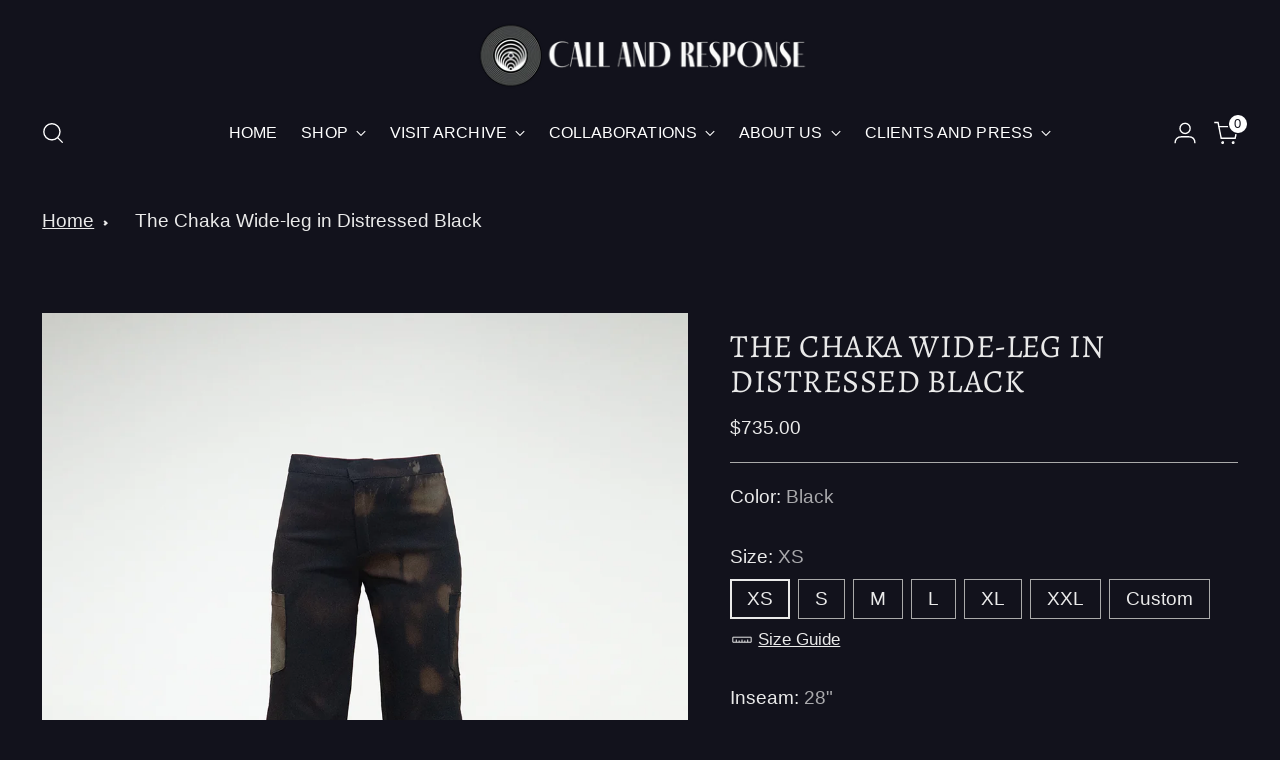

--- FILE ---
content_type: text/html; charset=utf-8
request_url: https://www.callandresponseclothing.com/products/pant-428
body_size: 47138
content:
<!doctype html>

<!--
  ___                 ___           ___           ___
       /  /\                     /__/\         /  /\         /  /\
      /  /:/_                    \  \:\       /  /:/        /  /::\
     /  /:/ /\  ___     ___       \  \:\     /  /:/        /  /:/\:\
    /  /:/ /:/ /__/\   /  /\  ___  \  \:\   /  /:/  ___   /  /:/  \:\
   /__/:/ /:/  \  \:\ /  /:/ /__/\  \__\:\ /__/:/  /  /\ /__/:/ \__\:\
   \  \:\/:/    \  \:\  /:/  \  \:\ /  /:/ \  \:\ /  /:/ \  \:\ /  /:/
    \  \::/      \  \:\/:/    \  \:\  /:/   \  \:\  /:/   \  \:\  /:/
     \  \:\       \  \::/      \  \:\/:/     \  \:\/:/     \  \:\/:/
      \  \:\       \__\/        \  \::/       \  \::/       \  \::/
       \__\/                     \__\/         \__\/         \__\/

  --------------------------------------------------------------------
  #  Stiletto v5.0.1
  #  Documentation: https://help.fluorescent.co/v/stiletto
  #  Purchase: https://themes.shopify.com/themes/stiletto/
  #  A product by Fluorescent: https://fluorescent.co/
  --------------------------------------------------------------------
-->

<html class="no-js" lang="en" style="--announcement-height: 1px;">
  <head>
    <meta charset="UTF-8">
    <meta http-equiv="X-UA-Compatible" content="IE=edge,chrome=1">
    <meta name="viewport" content="width=device-width,initial-scale=1">
    




  <meta name="description" content="With a nod to the flare of the 70s, these extreme-wide leg trousers are made of a comfortable stretch rayon blend that has been distressed with bleach. Materials Body: 67% Rayon, 28% Nylon, 5% Spandex Closure: Metal zipper, metal snap Fit These women’s trousers are fitting around the waist, hips, and upper thighs befor">



    <link rel="canonical" href="https://www.callandresponseclothing.com/products/pant-428">
    <link rel="preconnect" href="https://cdn.shopify.com" crossorigin><link rel="shortcut icon" href="//www.callandresponseclothing.com/cdn/shop/files/Record.png?crop=center&height=32&v=1694795530&width=32" type="image/png"><title>The Chaka Wide-leg in Distressed Black
&ndash; Call and Response Clothing</title>

    





  
  
  
  
  




<meta property="og:url" content="https://www.callandresponseclothing.com/products/pant-428">
<meta property="og:site_name" content="Call and Response Clothing">
<meta property="og:type" content="product">
<meta property="og:title" content="The Chaka Wide-leg in Distressed Black">
<meta property="og:description" content="With a nod to the flare of the 70s, these extreme-wide leg trousers are made of a comfortable stretch rayon blend that has been distressed with bleach. Materials Body: 67% Rayon, 28% Nylon, 5% Spandex Closure: Metal zipper, metal snap Fit These women’s trousers are fitting around the waist, hips, and upper thighs befor">
<meta property="og:image" content="http://www.callandresponseclothing.com/cdn/shop/files/pant_428_F.jpg?v=1706737801&width=1024">
<meta property="og:image:secure_url" content="https://www.callandresponseclothing.com/cdn/shop/files/pant_428_F.jpg?v=1706737801&width=1024">
<meta property="og:price:amount" content="735.00">
<meta property="og:price:currency" content="CAD">

<meta name="twitter:title" content="The Chaka Wide-leg in Distressed Black">
<meta name="twitter:description" content="With a nod to the flare of the 70s, these extreme-wide leg trousers are made of a comfortable stretch rayon blend that has been distressed with bleach. Materials Body: 67% Rayon, 28% Nylon, 5% Spandex Closure: Metal zipper, metal snap Fit These women’s trousers are fitting around the waist, hips, and upper thighs befor">
<meta name="twitter:card" content="summary_large_image">
<meta name="twitter:image" content="https://www.callandresponseclothing.com/cdn/shop/files/pant_428_F.jpg?v=1706737801&width=1024">
<meta name="twitter:image:width" content="480">
<meta name="twitter:image:height" content="480">


    <script>
  console.log('Stiletto v5.0.1 by Fluorescent');

  document.documentElement.className = document.documentElement.className.replace('no-js', '');
  if (window.matchMedia(`(prefers-reduced-motion: reduce)`) === true || window.matchMedia(`(prefers-reduced-motion: reduce)`).matches === true) {
    document.documentElement.classList.add('prefers-reduced-motion');
  } else {
    document.documentElement.classList.add('do-anim');
  }

  window.theme = {
    version: 'v5.0.1',
    themeName: 'Stiletto',
    moneyFormat: "${{amount}}",
    strings: {
      name: "Call and Response Clothing",
      accessibility: {
        play_video: "Play",
        pause_video: "Pause",
        range_lower: "Lower",
        range_upper: "Upper"
      },
      product: {
        no_shipping_rates: "Shipping rate unavailable",
        country_placeholder: "Country\/Region",
        review: "Write a review"
      },
      products: {
        product: {
          unavailable: "Unavailable",
          unitPrice: "Unit price",
          unitPriceSeparator: "per",
          sku: "SKU"
        }
      },
      cart: {
        editCartNote: "Edit order notes",
        addCartNote: "Add order notes",
        quantityError: "You have the maximum number of this product in your cart"
      },
      pagination: {
        viewing: "You’re viewing {{ of }} of {{ total }}",
        products: "products",
        results: "results"
      }
    },
    routes: {
      root: "/",
      cart: {
        base: "/cart",
        add: "/cart/add",
        change: "/cart/change",
        update: "/cart/update",
        clear: "/cart/clear",
        // Manual routes until Shopify adds support
        shipping: "/cart/shipping_rates",
      },
      // Manual routes until Shopify adds support
      products: "/products",
      productRecommendations: "/recommendations/products",
      predictive_search_url: '/search/suggest',
    },
    icons: {
      chevron: "\u003cspan class=\"icon icon-new icon-chevron \"\u003e\n  \u003csvg viewBox=\"0 0 24 24\" fill=\"none\" xmlns=\"http:\/\/www.w3.org\/2000\/svg\"\u003e\u003cpath d=\"M1.875 7.438 12 17.563 22.125 7.438\" stroke=\"currentColor\" stroke-width=\"2\"\/\u003e\u003c\/svg\u003e\n\u003c\/span\u003e\n",
      close: "\u003cspan class=\"icon icon-new icon-close \"\u003e\n  \u003csvg viewBox=\"0 0 24 24\" fill=\"none\" xmlns=\"http:\/\/www.w3.org\/2000\/svg\"\u003e\u003cpath d=\"M2.66 1.34 2 .68.68 2l.66.66 1.32-1.32zm18.68 21.32.66.66L23.32 22l-.66-.66-1.32 1.32zm1.32-20 .66-.66L22 .68l-.66.66 1.32 1.32zM1.34 21.34.68 22 2 23.32l.66-.66-1.32-1.32zm0-18.68 10 10 1.32-1.32-10-10-1.32 1.32zm11.32 10 10-10-1.32-1.32-10 10 1.32 1.32zm-1.32-1.32-10 10 1.32 1.32 10-10-1.32-1.32zm0 1.32 10 10 1.32-1.32-10-10-1.32 1.32z\" fill=\"currentColor\"\/\u003e\u003c\/svg\u003e\n\u003c\/span\u003e\n",
      zoom: "\u003cspan class=\"icon icon-new icon-zoom \"\u003e\n  \u003csvg viewBox=\"0 0 24 24\" fill=\"none\" xmlns=\"http:\/\/www.w3.org\/2000\/svg\"\u003e\u003cpath d=\"M10.3,19.71c5.21,0,9.44-4.23,9.44-9.44S15.51,.83,10.3,.83,.86,5.05,.86,10.27s4.23,9.44,9.44,9.44Z\" fill=\"none\" stroke=\"currentColor\" stroke-linecap=\"round\" stroke-miterlimit=\"10\" stroke-width=\"1.63\"\/\u003e\n          \u003cpath d=\"M5.05,10.27H15.54\" fill=\"none\" stroke=\"currentColor\" stroke-miterlimit=\"10\" stroke-width=\"1.63\"\/\u003e\n          \u003cpath class=\"cross-up\" d=\"M10.3,5.02V15.51\" fill=\"none\" stroke=\"currentColor\" stroke-miterlimit=\"10\" stroke-width=\"1.63\"\/\u003e\n          \u003cpath d=\"M16.92,16.9l6.49,6.49\" fill=\"none\" stroke=\"currentColor\" stroke-miterlimit=\"10\" stroke-width=\"1.63\"\/\u003e\u003c\/svg\u003e\n\u003c\/span\u003e\n"
    },
    coreData: {
      n: "Stiletto",
      v: "v5.0.1",
    }
  }

  window.theme.searchableFields = "product_type,title,variants.title,vendor";

  
</script>

    <style>
  @font-face {
  font-family: Cardo;
  font-weight: 400;
  font-style: normal;
  font-display: swap;
  src: url("//www.callandresponseclothing.com/cdn/fonts/cardo/cardo_n4.8d7bdd0369840597cbb62dc8a447619701d8d34a.woff2") format("woff2"),
       url("//www.callandresponseclothing.com/cdn/fonts/cardo/cardo_n4.23b63d1eff80cb5da813c4cccb6427058253ce24.woff") format("woff");
}

  @font-face {
  font-family: Alegreya;
  font-weight: 400;
  font-style: normal;
  font-display: swap;
  src: url("//www.callandresponseclothing.com/cdn/fonts/alegreya/alegreya_n4.9d59d35c9865f13cc7223c9847768350c0c7301a.woff2") format("woff2"),
       url("//www.callandresponseclothing.com/cdn/fonts/alegreya/alegreya_n4.a883043573688913d15d350b7a40349399b2ef99.woff") format("woff");
}

  
  
  
  
  

  :root {
    --color-text: #eaeaea;
    --color-text-8-percent: rgba(234, 234, 234, 0.08);  
    --color-text-alpha: rgba(234, 234, 234, 0.35);
    --color-text-meta: rgba(234, 234, 234, 0.6);
    --color-text-link: #eaeaea;
    --color-text-error: #D02F2E;
    --color-text-success: #478947;

    --color-background: #12121c;
    --color-background-semi-transparent-80: rgba(18, 18, 28, 0.8);
    --color-background-semi-transparent-90: rgba(18, 18, 28, 0.9);

    --color-background-transparent: rgba(18, 18, 28, 0);
    --color-border: #AAAAAA;
    --color-border-meta: rgba(170, 170, 170, 0.6);
    --color-overlay: rgba(0, 0, 0, 0.7);

    --color-background-meta: #1a1a28;
    --color-background-meta-alpha: rgba(26, 26, 40, 0.6);
    --color-background-darker-meta: #101019;
    --color-background-darker-meta-alpha: rgba(16, 16, 25, 0.6);
    --color-background-placeholder: #101019;
    --color-background-placeholder-lighter: #161622;
    --color-foreground-placeholder: rgba(234, 234, 234, 0.4);

    --color-border-input: #AAAAAA;
    --color-border-input-alpha: rgba(170, 170, 170, 0.25);
    --color-text-input: #eaeaea;
    --color-text-input-alpha: rgba(234, 234, 234, 0.04);

    --color-text-button: #12121c;

    --color-background-button: #eaeaea;
    --color-background-button-alpha: rgba(234, 234, 234, 0.6);
    --color-background-outline-button-alpha: rgba(234, 234, 234, 0.1);
    --color-background-button-hover: #b7b7b7;

    --color-icon: rgba(234, 234, 234, 0.4);
    --color-icon-darker: rgba(234, 234, 234, 0.6);

    --color-text-sale-badge: #C31818;
    --color-background-sold-badge: #414141;
    --color-text-sold-badge: #ffffff;

    --color-text-header: #ffffff;
    --color-text-header-half-transparent: rgba(255, 255, 255, 0.5);

    --color-background-header: #12121c;
    --color-background-header-transparent: rgba(18, 18, 28, 0);
    --color-icon-header: #ffffff;
    --color-shadow-header: rgba(0, 0, 0, 0.15);

    --color-background-footer: #12121c;
    --color-text-footer: #eaeaea;
    --color-text-footer-subdued: rgba(234, 234, 234, 0.7);

    --color-products-sale-price: #C31818;
    --color-products-rating-star: #000000;

    --color-products-stock-good: #3C9342;
    --color-products-stock-medium: #A77A06;
    --color-products-stock-bad: #A70100;
    --color-products-stock-bad: #A70100;

    --font-logo: Cardo, serif;
    --font-logo-weight: 400;
    --font-logo-style: normal;
    --logo-text-transform: uppercase;
    --logo-letter-spacing: 0.0em;

    --font-heading: Alegreya, serif;
    --font-heading-weight: 400;
    --font-heading-style: normal;
    --font-heading-text-transform: uppercase;
    --font-heading-base-letter-spacing: 0.015em;
    --font-heading-base-size: 43px;

    --font-body: Helvetica, Arial, sans-serif;
    --font-body-weight: 400;
    --font-body-style: normal;
    --font-body-italic: italic;
    --font-body-bold-weight: 700;
    --font-body-base-letter-spacing: 0.0em;
    --font-body-base-size: 19px;

    /* Typography */
    --line-height-heading: 1.1;
    --line-height-subheading: 1.33;
    --line-height-body: 1.5;

    --logo-font-size: 
clamp(1.3125rem, 1.0794198895027625rem + 0.9944751381215469vw, 1.875rem)
;

    --font-size-navigation-base: 16px;
    --font-navigation-base-letter-spacing: 0.005em;
    --font-navigation-base-text-transform: uppercase;

    --font-size-heading-display-1: 
clamp(3.225rem, 2.890918508287293rem + 1.425414364640884vw, 4.03125rem)
;
    --font-size-heading-display-2: 
clamp(2.86595rem, 2.569062914364641rem + 1.266718232044199vw, 3.5824375rem)
;
    --font-size-heading-display-3: 
clamp(2.50819rem, 2.2483636878453037rem + 1.1085922651933702vw, 3.1352375rem)
;
    --font-size-heading-1-base: 
clamp(2.15rem, 1.9272790055248619rem + 0.9502762430939227vw, 2.6875rem)
;
    --font-size-heading-2-base: 
clamp(1.88125rem, 1.6863691298342542rem + 0.8314917127071823vw, 2.3515625rem)
;
    --font-size-heading-3-base: 
clamp(1.6125rem, 1.4454592541436464rem + 0.712707182320442vw, 2.015625rem)
;
    --font-size-heading-4-base: 
clamp(1.25345rem, 1.1236036602209944rem + 0.5540110497237569vw, 1.5668125rem)
;
    --font-size-heading-5-base: 
clamp(1.075rem, 0.9636395027624309rem + 0.4751381215469613vw, 1.34375rem)
;
    --font-size-heading-6-base: 
clamp(0.8944rem, 0.8017480662983425rem + 0.39531491712707184vw, 1.118rem)
;
    --font-size-body-400: 
clamp(1.87945625rem, 1.838467817679558rem + 0.1748839779005525vw, 1.978375rem)
;
    --font-size-body-350: 
clamp(1.754234375rem, 1.715976864640884rem + 0.16323204419889503vw, 1.8465625rem)
;
    --font-size-body-300: 
clamp(1.6290125rem, 1.59348591160221rem + 0.15158011049723755vw, 1.71475rem)
;
    --font-size-body-250: 
clamp(1.503790625rem, 1.470994958563536rem + 0.1399281767955801vw, 1.5829375rem)
;
    --font-size-body-200: 
clamp(1.37856875rem, 1.3485040055248618rem + 0.12827624309392266vw, 1.451125rem)
;
    --font-size-body-150: 
clamp(1.253346875rem, 1.2260130524861879rem + 0.1166243093922652vw, 1.3193125rem)
;
    --font-size-body-100: 
clamp(1.128125rem, 1.103522099447514rem + 0.10497237569060773vw, 1.1875rem)
;
    --font-size-body-75: 
clamp(1.001775rem, 0.9799276243093923rem + 0.09321546961325967vw, 1.0545rem)
;
    --font-size-body-60: 
clamp(0.927544375rem, 0.9073158701657459rem + 0.08630828729281768vw, 0.9763625rem)
;
    --font-size-body-50: 
clamp(0.876553125rem, 0.8574366712707182rem + 0.08156353591160222vw, 0.9226875rem)
;
    --font-size-body-25: 
clamp(0.81450625rem, 0.796742955801105rem + 0.07579005524861877vw, 0.857375rem)
;
    --font-size-body-20: 
clamp(0.75133125rem, 0.7349457182320442rem + 0.06991160220994475vw, 0.790875rem)
;

    /* Buttons */
    
      --button-padding-multiplier: 1;
      --font-size-button: var(--font-size-body-50);
      --font-size-button-x-small: var(--font-size-body-25);
    

    --font-button-text-transform: uppercase;
    --button-letter-spacing: 0.05em;
    --line-height-button: 1.45;

    /* Product badges */
    
      --font-size-product-badge: var(--font-size-body-20);
    

    --font-product-badge-text-transform: uppercase;

    /* Product listing titles */
    
      --font-size-listing-title: var(--font-size-body-60);
    

    --font-product-listing-title-text-transform: uppercase;
    --font-product-listing-title-base-letter-spacing: 0.0em;

    /* Shopify pay specific */
    --payment-terms-background-color: #1a1a28;
  }

  @supports not (font-size: clamp(10px, 3.3vw, 20px)) {
    :root {
      --logo-font-size: 
1.59375rem
;
      --font-size-heading-display-1: 
3.628125rem
;
      --font-size-heading-display-2: 
3.22419375rem
;
      --font-size-heading-display-3: 
2.82171375rem
;
      --font-size-heading-1-base: 
2.41875rem
;
      --font-size-heading-2-base: 
2.11640625rem
;
      --font-size-heading-3-base: 
1.8140625rem
;
      --font-size-heading-4-base: 
1.41013125rem
;
      --font-size-heading-5-base: 
1.209375rem
;
      --font-size-heading-6-base: 
1.0062rem
;
      --font-size-body-400: 
1.928915625rem
;
      --font-size-body-350: 
1.8003984375rem
;
      --font-size-body-300: 
1.67188125rem
;
      --font-size-body-250: 
1.5433640625rem
;
      --font-size-body-200: 
1.414846875rem
;
      --font-size-body-150: 
1.2863296875rem
;
      --font-size-body-100: 
1.1578125rem
;
      --font-size-body-75: 
1.0281375rem
;
      --font-size-body-60: 
0.9519534375rem
;
      --font-size-body-50: 
0.8996203125rem
;
      --font-size-body-25: 
0.835940625rem
;
      --font-size-body-20: 
0.771103125rem
;
    }
  }.product-badge[data-handle="eco"]{
        color: #719b74;
      }
    
.product-badge[data-handle="new-style"]{
        color: #ffcc4b;
      }
    
.product-badge[data-handle="new"]{
        color: #eaeaea;
      }
    
.product-badge[data-handle="one-off"]{
        color: #326281;
      }
    
</style>

<script>
  flu = window.flu || {};
  flu.chunks = {
    photoswipe: "//www.callandresponseclothing.com/cdn/shop/t/9/assets/photoswipe-chunk.js?v=18659099751219271031754673848",
    swiper: "//www.callandresponseclothing.com/cdn/shop/t/9/assets/swiper-chunk.js?v=73725226959832986321754673848",
    nouislider: "//www.callandresponseclothing.com/cdn/shop/t/9/assets/nouislider-chunk.js?v=131351027671466727271754673848",
    polyfillInert: "//www.callandresponseclothing.com/cdn/shop/t/9/assets/polyfill-inert-chunk.js?v=9775187524458939151754673848",
    polyfillResizeObserver: "//www.callandresponseclothing.com/cdn/shop/t/9/assets/polyfill-resize-observer-chunk.js?1815",
  };
</script>





  <script type="module" src="//www.callandresponseclothing.com/cdn/shop/t/9/assets/theme.min.js?v=143006425001493589181754673848"></script>










<script defer>
  var defineVH = function () {
    document.documentElement.style.setProperty('--vh', window.innerHeight * 0.01 + 'px');
  };
  window.addEventListener('resize', defineVH);
  window.addEventListener('orientationchange', defineVH);
  defineVH();
</script>

<link href="//www.callandresponseclothing.com/cdn/shop/t/9/assets/theme.css?v=107233284713680790301754673848" rel="stylesheet" type="text/css" media="all" />


<script>window.performance && window.performance.mark && window.performance.mark('shopify.content_for_header.start');</script><meta name="facebook-domain-verification" content="wbumrhktqmyhwoyr3ri34arw5jajf1">
<meta name="google-site-verification" content="9JeevKfDMladheAVH7LDh_gUSPBmUaMiOcht8UXJ2bA">
<meta id="shopify-digital-wallet" name="shopify-digital-wallet" content="/62402298065/digital_wallets/dialog">
<meta name="shopify-checkout-api-token" content="86157fa01581226a4000eab50a205033">
<link rel="alternate" hreflang="x-default" href="https://www.callandresponseclothing.com/products/pant-428">
<link rel="alternate" hreflang="fr" href="https://www.callandresponseclothing.com/fr/products/pant-428">
<link rel="alternate" hreflang="en-GB" href="https://www.callandresponseclothing.com/en-gb/products/pant-428">
<link rel="alternate" hreflang="en-US" href="https://www.callandresponseclothing.com/en-us/products/pant-428">
<link rel="alternate" type="application/json+oembed" href="https://www.callandresponseclothing.com/products/pant-428.oembed">
<script async="async" src="/checkouts/internal/preloads.js?locale=en-CA"></script>
<link rel="preconnect" href="https://shop.app" crossorigin="anonymous">
<script async="async" src="https://shop.app/checkouts/internal/preloads.js?locale=en-CA&shop_id=62402298065" crossorigin="anonymous"></script>
<script id="apple-pay-shop-capabilities" type="application/json">{"shopId":62402298065,"countryCode":"CA","currencyCode":"CAD","merchantCapabilities":["supports3DS"],"merchantId":"gid:\/\/shopify\/Shop\/62402298065","merchantName":"Call and Response Clothing","requiredBillingContactFields":["postalAddress","email","phone"],"requiredShippingContactFields":["postalAddress","email","phone"],"shippingType":"shipping","supportedNetworks":["visa","masterCard","amex","discover","interac","jcb"],"total":{"type":"pending","label":"Call and Response Clothing","amount":"1.00"},"shopifyPaymentsEnabled":true,"supportsSubscriptions":true}</script>
<script id="shopify-features" type="application/json">{"accessToken":"86157fa01581226a4000eab50a205033","betas":["rich-media-storefront-analytics"],"domain":"www.callandresponseclothing.com","predictiveSearch":true,"shopId":62402298065,"locale":"en"}</script>
<script>var Shopify = Shopify || {};
Shopify.shop = "callandresponseclothing.myshopify.com";
Shopify.locale = "en";
Shopify.currency = {"active":"CAD","rate":"1.0"};
Shopify.country = "CA";
Shopify.theme = {"name":"Stiletto","id":135983988945,"schema_name":"Stiletto","schema_version":"5.0.1","theme_store_id":1621,"role":"main"};
Shopify.theme.handle = "null";
Shopify.theme.style = {"id":null,"handle":null};
Shopify.cdnHost = "www.callandresponseclothing.com/cdn";
Shopify.routes = Shopify.routes || {};
Shopify.routes.root = "/";</script>
<script type="module">!function(o){(o.Shopify=o.Shopify||{}).modules=!0}(window);</script>
<script>!function(o){function n(){var o=[];function n(){o.push(Array.prototype.slice.apply(arguments))}return n.q=o,n}var t=o.Shopify=o.Shopify||{};t.loadFeatures=n(),t.autoloadFeatures=n()}(window);</script>
<script>
  window.ShopifyPay = window.ShopifyPay || {};
  window.ShopifyPay.apiHost = "shop.app\/pay";
  window.ShopifyPay.redirectState = null;
</script>
<script id="shop-js-analytics" type="application/json">{"pageType":"product"}</script>
<script defer="defer" async type="module" src="//www.callandresponseclothing.com/cdn/shopifycloud/shop-js/modules/v2/client.init-shop-cart-sync_D0dqhulL.en.esm.js"></script>
<script defer="defer" async type="module" src="//www.callandresponseclothing.com/cdn/shopifycloud/shop-js/modules/v2/chunk.common_CpVO7qML.esm.js"></script>
<script type="module">
  await import("//www.callandresponseclothing.com/cdn/shopifycloud/shop-js/modules/v2/client.init-shop-cart-sync_D0dqhulL.en.esm.js");
await import("//www.callandresponseclothing.com/cdn/shopifycloud/shop-js/modules/v2/chunk.common_CpVO7qML.esm.js");

  window.Shopify.SignInWithShop?.initShopCartSync?.({"fedCMEnabled":true,"windoidEnabled":true});

</script>
<script defer="defer" async type="module" src="//www.callandresponseclothing.com/cdn/shopifycloud/shop-js/modules/v2/client.payment-terms_BmrqWn8r.en.esm.js"></script>
<script defer="defer" async type="module" src="//www.callandresponseclothing.com/cdn/shopifycloud/shop-js/modules/v2/chunk.common_CpVO7qML.esm.js"></script>
<script defer="defer" async type="module" src="//www.callandresponseclothing.com/cdn/shopifycloud/shop-js/modules/v2/chunk.modal_DKF6x0Jh.esm.js"></script>
<script type="module">
  await import("//www.callandresponseclothing.com/cdn/shopifycloud/shop-js/modules/v2/client.payment-terms_BmrqWn8r.en.esm.js");
await import("//www.callandresponseclothing.com/cdn/shopifycloud/shop-js/modules/v2/chunk.common_CpVO7qML.esm.js");
await import("//www.callandresponseclothing.com/cdn/shopifycloud/shop-js/modules/v2/chunk.modal_DKF6x0Jh.esm.js");

  
</script>
<script>
  window.Shopify = window.Shopify || {};
  if (!window.Shopify.featureAssets) window.Shopify.featureAssets = {};
  window.Shopify.featureAssets['shop-js'] = {"shop-cart-sync":["modules/v2/client.shop-cart-sync_D9bwt38V.en.esm.js","modules/v2/chunk.common_CpVO7qML.esm.js"],"init-fed-cm":["modules/v2/client.init-fed-cm_BJ8NPuHe.en.esm.js","modules/v2/chunk.common_CpVO7qML.esm.js"],"init-shop-email-lookup-coordinator":["modules/v2/client.init-shop-email-lookup-coordinator_pVrP2-kG.en.esm.js","modules/v2/chunk.common_CpVO7qML.esm.js"],"shop-cash-offers":["modules/v2/client.shop-cash-offers_CNh7FWN-.en.esm.js","modules/v2/chunk.common_CpVO7qML.esm.js","modules/v2/chunk.modal_DKF6x0Jh.esm.js"],"init-shop-cart-sync":["modules/v2/client.init-shop-cart-sync_D0dqhulL.en.esm.js","modules/v2/chunk.common_CpVO7qML.esm.js"],"init-windoid":["modules/v2/client.init-windoid_DaoAelzT.en.esm.js","modules/v2/chunk.common_CpVO7qML.esm.js"],"shop-toast-manager":["modules/v2/client.shop-toast-manager_1DND8Tac.en.esm.js","modules/v2/chunk.common_CpVO7qML.esm.js"],"pay-button":["modules/v2/client.pay-button_CFeQi1r6.en.esm.js","modules/v2/chunk.common_CpVO7qML.esm.js"],"shop-button":["modules/v2/client.shop-button_Ca94MDdQ.en.esm.js","modules/v2/chunk.common_CpVO7qML.esm.js"],"shop-login-button":["modules/v2/client.shop-login-button_DPYNfp1Z.en.esm.js","modules/v2/chunk.common_CpVO7qML.esm.js","modules/v2/chunk.modal_DKF6x0Jh.esm.js"],"avatar":["modules/v2/client.avatar_BTnouDA3.en.esm.js"],"shop-follow-button":["modules/v2/client.shop-follow-button_BMKh4nJE.en.esm.js","modules/v2/chunk.common_CpVO7qML.esm.js","modules/v2/chunk.modal_DKF6x0Jh.esm.js"],"init-customer-accounts-sign-up":["modules/v2/client.init-customer-accounts-sign-up_CJXi5kRN.en.esm.js","modules/v2/client.shop-login-button_DPYNfp1Z.en.esm.js","modules/v2/chunk.common_CpVO7qML.esm.js","modules/v2/chunk.modal_DKF6x0Jh.esm.js"],"init-shop-for-new-customer-accounts":["modules/v2/client.init-shop-for-new-customer-accounts_BoBxkgWu.en.esm.js","modules/v2/client.shop-login-button_DPYNfp1Z.en.esm.js","modules/v2/chunk.common_CpVO7qML.esm.js","modules/v2/chunk.modal_DKF6x0Jh.esm.js"],"init-customer-accounts":["modules/v2/client.init-customer-accounts_DCuDTzpR.en.esm.js","modules/v2/client.shop-login-button_DPYNfp1Z.en.esm.js","modules/v2/chunk.common_CpVO7qML.esm.js","modules/v2/chunk.modal_DKF6x0Jh.esm.js"],"checkout-modal":["modules/v2/client.checkout-modal_U_3e4VxF.en.esm.js","modules/v2/chunk.common_CpVO7qML.esm.js","modules/v2/chunk.modal_DKF6x0Jh.esm.js"],"lead-capture":["modules/v2/client.lead-capture_DEgn0Z8u.en.esm.js","modules/v2/chunk.common_CpVO7qML.esm.js","modules/v2/chunk.modal_DKF6x0Jh.esm.js"],"shop-login":["modules/v2/client.shop-login_CoM5QKZ_.en.esm.js","modules/v2/chunk.common_CpVO7qML.esm.js","modules/v2/chunk.modal_DKF6x0Jh.esm.js"],"payment-terms":["modules/v2/client.payment-terms_BmrqWn8r.en.esm.js","modules/v2/chunk.common_CpVO7qML.esm.js","modules/v2/chunk.modal_DKF6x0Jh.esm.js"]};
</script>
<script>(function() {
  var isLoaded = false;
  function asyncLoad() {
    if (isLoaded) return;
    isLoaded = true;
    var urls = ["https:\/\/app.kiwisizing.com\/web\/js\/dist\/kiwiSizing\/plugin\/SizingPlugin.prod.js?v=328\u0026shop=callandresponseclothing.myshopify.com"];
    for (var i = 0; i < urls.length; i++) {
      var s = document.createElement('script');
      s.type = 'text/javascript';
      s.async = true;
      s.src = urls[i];
      var x = document.getElementsByTagName('script')[0];
      x.parentNode.insertBefore(s, x);
    }
  };
  if(window.attachEvent) {
    window.attachEvent('onload', asyncLoad);
  } else {
    window.addEventListener('load', asyncLoad, false);
  }
})();</script>
<script id="__st">var __st={"a":62402298065,"offset":-18000,"reqid":"ba0d749c-d49a-4733-b2d7-b930582bab47-1763949317","pageurl":"www.callandresponseclothing.com\/products\/pant-428","u":"205417c5d3f3","p":"product","rtyp":"product","rid":7339777654993};</script>
<script>window.ShopifyPaypalV4VisibilityTracking = true;</script>
<script id="captcha-bootstrap">!function(){'use strict';const t='contact',e='account',n='new_comment',o=[[t,t],['blogs',n],['comments',n],[t,'customer']],c=[[e,'customer_login'],[e,'guest_login'],[e,'recover_customer_password'],[e,'create_customer']],r=t=>t.map((([t,e])=>`form[action*='/${t}']:not([data-nocaptcha='true']) input[name='form_type'][value='${e}']`)).join(','),a=t=>()=>t?[...document.querySelectorAll(t)].map((t=>t.form)):[];function s(){const t=[...o],e=r(t);return a(e)}const i='password',u='form_key',d=['recaptcha-v3-token','g-recaptcha-response','h-captcha-response',i],f=()=>{try{return window.sessionStorage}catch{return}},m='__shopify_v',_=t=>t.elements[u];function p(t,e,n=!1){try{const o=window.sessionStorage,c=JSON.parse(o.getItem(e)),{data:r}=function(t){const{data:e,action:n}=t;return t[m]||n?{data:e,action:n}:{data:t,action:n}}(c);for(const[e,n]of Object.entries(r))t.elements[e]&&(t.elements[e].value=n);n&&o.removeItem(e)}catch(o){console.error('form repopulation failed',{error:o})}}const l='form_type',E='cptcha';function T(t){t.dataset[E]=!0}const w=window,h=w.document,L='Shopify',v='ce_forms',y='captcha';let A=!1;((t,e)=>{const n=(g='f06e6c50-85a8-45c8-87d0-21a2b65856fe',I='https://cdn.shopify.com/shopifycloud/storefront-forms-hcaptcha/ce_storefront_forms_captcha_hcaptcha.v1.5.2.iife.js',D={infoText:'Protected by hCaptcha',privacyText:'Privacy',termsText:'Terms'},(t,e,n)=>{const o=w[L][v],c=o.bindForm;if(c)return c(t,g,e,D).then(n);var r;o.q.push([[t,g,e,D],n]),r=I,A||(h.body.append(Object.assign(h.createElement('script'),{id:'captcha-provider',async:!0,src:r})),A=!0)});var g,I,D;w[L]=w[L]||{},w[L][v]=w[L][v]||{},w[L][v].q=[],w[L][y]=w[L][y]||{},w[L][y].protect=function(t,e){n(t,void 0,e),T(t)},Object.freeze(w[L][y]),function(t,e,n,w,h,L){const[v,y,A,g]=function(t,e,n){const i=e?o:[],u=t?c:[],d=[...i,...u],f=r(d),m=r(i),_=r(d.filter((([t,e])=>n.includes(e))));return[a(f),a(m),a(_),s()]}(w,h,L),I=t=>{const e=t.target;return e instanceof HTMLFormElement?e:e&&e.form},D=t=>v().includes(t);t.addEventListener('submit',(t=>{const e=I(t);if(!e)return;const n=D(e)&&!e.dataset.hcaptchaBound&&!e.dataset.recaptchaBound,o=_(e),c=g().includes(e)&&(!o||!o.value);(n||c)&&t.preventDefault(),c&&!n&&(function(t){try{if(!f())return;!function(t){const e=f();if(!e)return;const n=_(t);if(!n)return;const o=n.value;o&&e.removeItem(o)}(t);const e=Array.from(Array(32),(()=>Math.random().toString(36)[2])).join('');!function(t,e){_(t)||t.append(Object.assign(document.createElement('input'),{type:'hidden',name:u})),t.elements[u].value=e}(t,e),function(t,e){const n=f();if(!n)return;const o=[...t.querySelectorAll(`input[type='${i}']`)].map((({name:t})=>t)),c=[...d,...o],r={};for(const[a,s]of new FormData(t).entries())c.includes(a)||(r[a]=s);n.setItem(e,JSON.stringify({[m]:1,action:t.action,data:r}))}(t,e)}catch(e){console.error('failed to persist form',e)}}(e),e.submit())}));const S=(t,e)=>{t&&!t.dataset[E]&&(n(t,e.some((e=>e===t))),T(t))};for(const o of['focusin','change'])t.addEventListener(o,(t=>{const e=I(t);D(e)&&S(e,y())}));const B=e.get('form_key'),M=e.get(l),P=B&&M;t.addEventListener('DOMContentLoaded',(()=>{const t=y();if(P)for(const e of t)e.elements[l].value===M&&p(e,B);[...new Set([...A(),...v().filter((t=>'true'===t.dataset.shopifyCaptcha))])].forEach((e=>S(e,t)))}))}(h,new URLSearchParams(w.location.search),n,t,e,['guest_login'])})(!0,!0)}();</script>
<script integrity="sha256-52AcMU7V7pcBOXWImdc/TAGTFKeNjmkeM1Pvks/DTgc=" data-source-attribution="shopify.loadfeatures" defer="defer" src="//www.callandresponseclothing.com/cdn/shopifycloud/storefront/assets/storefront/load_feature-81c60534.js" crossorigin="anonymous"></script>
<script crossorigin="anonymous" defer="defer" src="//www.callandresponseclothing.com/cdn/shopifycloud/storefront/assets/shopify_pay/storefront-65b4c6d7.js?v=20250812"></script>
<script data-source-attribution="shopify.dynamic_checkout.dynamic.init">var Shopify=Shopify||{};Shopify.PaymentButton=Shopify.PaymentButton||{isStorefrontPortableWallets:!0,init:function(){window.Shopify.PaymentButton.init=function(){};var t=document.createElement("script");t.src="https://www.callandresponseclothing.com/cdn/shopifycloud/portable-wallets/latest/portable-wallets.en.js",t.type="module",document.head.appendChild(t)}};
</script>
<script data-source-attribution="shopify.dynamic_checkout.buyer_consent">
  function portableWalletsHideBuyerConsent(e){var t=document.getElementById("shopify-buyer-consent"),n=document.getElementById("shopify-subscription-policy-button");t&&n&&(t.classList.add("hidden"),t.setAttribute("aria-hidden","true"),n.removeEventListener("click",e))}function portableWalletsShowBuyerConsent(e){var t=document.getElementById("shopify-buyer-consent"),n=document.getElementById("shopify-subscription-policy-button");t&&n&&(t.classList.remove("hidden"),t.removeAttribute("aria-hidden"),n.addEventListener("click",e))}window.Shopify?.PaymentButton&&(window.Shopify.PaymentButton.hideBuyerConsent=portableWalletsHideBuyerConsent,window.Shopify.PaymentButton.showBuyerConsent=portableWalletsShowBuyerConsent);
</script>
<script data-source-attribution="shopify.dynamic_checkout.cart.bootstrap">document.addEventListener("DOMContentLoaded",(function(){function t(){return document.querySelector("shopify-accelerated-checkout-cart, shopify-accelerated-checkout")}if(t())Shopify.PaymentButton.init();else{new MutationObserver((function(e,n){t()&&(Shopify.PaymentButton.init(),n.disconnect())})).observe(document.body,{childList:!0,subtree:!0})}}));
</script>
<link id="shopify-accelerated-checkout-styles" rel="stylesheet" media="screen" href="https://www.callandresponseclothing.com/cdn/shopifycloud/portable-wallets/latest/accelerated-checkout-backwards-compat.css" crossorigin="anonymous">
<style id="shopify-accelerated-checkout-cart">
        #shopify-buyer-consent {
  margin-top: 1em;
  display: inline-block;
  width: 100%;
}

#shopify-buyer-consent.hidden {
  display: none;
}

#shopify-subscription-policy-button {
  background: none;
  border: none;
  padding: 0;
  text-decoration: underline;
  font-size: inherit;
  cursor: pointer;
}

#shopify-subscription-policy-button::before {
  box-shadow: none;
}

      </style>

<script>window.performance && window.performance.mark && window.performance.mark('shopify.content_for_header.end');</script>
  <script src="https://cdn.shopify.com/extensions/019aa4fd-586b-70b7-937e-ea9acdda70bb/node-app-130/assets/bookeasy-widget.js" type="text/javascript" defer="defer"></script>
<link href="https://monorail-edge.shopifysvc.com" rel="dns-prefetch">
<script>(function(){if ("sendBeacon" in navigator && "performance" in window) {try {var session_token_from_headers = performance.getEntriesByType('navigation')[0].serverTiming.find(x => x.name == '_s').description;} catch {var session_token_from_headers = undefined;}var session_cookie_matches = document.cookie.match(/_shopify_s=([^;]*)/);var session_token_from_cookie = session_cookie_matches && session_cookie_matches.length === 2 ? session_cookie_matches[1] : "";var session_token = session_token_from_headers || session_token_from_cookie || "";function handle_abandonment_event(e) {var entries = performance.getEntries().filter(function(entry) {return /monorail-edge.shopifysvc.com/.test(entry.name);});if (!window.abandonment_tracked && entries.length === 0) {window.abandonment_tracked = true;var currentMs = Date.now();var navigation_start = performance.timing.navigationStart;var payload = {shop_id: 62402298065,url: window.location.href,navigation_start,duration: currentMs - navigation_start,session_token,page_type: "product"};window.navigator.sendBeacon("https://monorail-edge.shopifysvc.com/v1/produce", JSON.stringify({schema_id: "online_store_buyer_site_abandonment/1.1",payload: payload,metadata: {event_created_at_ms: currentMs,event_sent_at_ms: currentMs}}));}}window.addEventListener('pagehide', handle_abandonment_event);}}());</script>
<script id="web-pixels-manager-setup">(function e(e,d,r,n,o){if(void 0===o&&(o={}),!Boolean(null===(a=null===(i=window.Shopify)||void 0===i?void 0:i.analytics)||void 0===a?void 0:a.replayQueue)){var i,a;window.Shopify=window.Shopify||{};var t=window.Shopify;t.analytics=t.analytics||{};var s=t.analytics;s.replayQueue=[],s.publish=function(e,d,r){return s.replayQueue.push([e,d,r]),!0};try{self.performance.mark("wpm:start")}catch(e){}var l=function(){var e={modern:/Edge?\/(1{2}[4-9]|1[2-9]\d|[2-9]\d{2}|\d{4,})\.\d+(\.\d+|)|Firefox\/(1{2}[4-9]|1[2-9]\d|[2-9]\d{2}|\d{4,})\.\d+(\.\d+|)|Chrom(ium|e)\/(9{2}|\d{3,})\.\d+(\.\d+|)|(Maci|X1{2}).+ Version\/(15\.\d+|(1[6-9]|[2-9]\d|\d{3,})\.\d+)([,.]\d+|)( \(\w+\)|)( Mobile\/\w+|) Safari\/|Chrome.+OPR\/(9{2}|\d{3,})\.\d+\.\d+|(CPU[ +]OS|iPhone[ +]OS|CPU[ +]iPhone|CPU IPhone OS|CPU iPad OS)[ +]+(15[._]\d+|(1[6-9]|[2-9]\d|\d{3,})[._]\d+)([._]\d+|)|Android:?[ /-](13[3-9]|1[4-9]\d|[2-9]\d{2}|\d{4,})(\.\d+|)(\.\d+|)|Android.+Firefox\/(13[5-9]|1[4-9]\d|[2-9]\d{2}|\d{4,})\.\d+(\.\d+|)|Android.+Chrom(ium|e)\/(13[3-9]|1[4-9]\d|[2-9]\d{2}|\d{4,})\.\d+(\.\d+|)|SamsungBrowser\/([2-9]\d|\d{3,})\.\d+/,legacy:/Edge?\/(1[6-9]|[2-9]\d|\d{3,})\.\d+(\.\d+|)|Firefox\/(5[4-9]|[6-9]\d|\d{3,})\.\d+(\.\d+|)|Chrom(ium|e)\/(5[1-9]|[6-9]\d|\d{3,})\.\d+(\.\d+|)([\d.]+$|.*Safari\/(?![\d.]+ Edge\/[\d.]+$))|(Maci|X1{2}).+ Version\/(10\.\d+|(1[1-9]|[2-9]\d|\d{3,})\.\d+)([,.]\d+|)( \(\w+\)|)( Mobile\/\w+|) Safari\/|Chrome.+OPR\/(3[89]|[4-9]\d|\d{3,})\.\d+\.\d+|(CPU[ +]OS|iPhone[ +]OS|CPU[ +]iPhone|CPU IPhone OS|CPU iPad OS)[ +]+(10[._]\d+|(1[1-9]|[2-9]\d|\d{3,})[._]\d+)([._]\d+|)|Android:?[ /-](13[3-9]|1[4-9]\d|[2-9]\d{2}|\d{4,})(\.\d+|)(\.\d+|)|Mobile Safari.+OPR\/([89]\d|\d{3,})\.\d+\.\d+|Android.+Firefox\/(13[5-9]|1[4-9]\d|[2-9]\d{2}|\d{4,})\.\d+(\.\d+|)|Android.+Chrom(ium|e)\/(13[3-9]|1[4-9]\d|[2-9]\d{2}|\d{4,})\.\d+(\.\d+|)|Android.+(UC? ?Browser|UCWEB|U3)[ /]?(15\.([5-9]|\d{2,})|(1[6-9]|[2-9]\d|\d{3,})\.\d+)\.\d+|SamsungBrowser\/(5\.\d+|([6-9]|\d{2,})\.\d+)|Android.+MQ{2}Browser\/(14(\.(9|\d{2,})|)|(1[5-9]|[2-9]\d|\d{3,})(\.\d+|))(\.\d+|)|K[Aa][Ii]OS\/(3\.\d+|([4-9]|\d{2,})\.\d+)(\.\d+|)/},d=e.modern,r=e.legacy,n=navigator.userAgent;return n.match(d)?"modern":n.match(r)?"legacy":"unknown"}(),u="modern"===l?"modern":"legacy",c=(null!=n?n:{modern:"",legacy:""})[u],f=function(e){return[e.baseUrl,"/wpm","/b",e.hashVersion,"modern"===e.buildTarget?"m":"l",".js"].join("")}({baseUrl:d,hashVersion:r,buildTarget:u}),m=function(e){var d=e.version,r=e.bundleTarget,n=e.surface,o=e.pageUrl,i=e.monorailEndpoint;return{emit:function(e){var a=e.status,t=e.errorMsg,s=(new Date).getTime(),l=JSON.stringify({metadata:{event_sent_at_ms:s},events:[{schema_id:"web_pixels_manager_load/3.1",payload:{version:d,bundle_target:r,page_url:o,status:a,surface:n,error_msg:t},metadata:{event_created_at_ms:s}}]});if(!i)return console&&console.warn&&console.warn("[Web Pixels Manager] No Monorail endpoint provided, skipping logging."),!1;try{return self.navigator.sendBeacon.bind(self.navigator)(i,l)}catch(e){}var u=new XMLHttpRequest;try{return u.open("POST",i,!0),u.setRequestHeader("Content-Type","text/plain"),u.send(l),!0}catch(e){return console&&console.warn&&console.warn("[Web Pixels Manager] Got an unhandled error while logging to Monorail."),!1}}}}({version:r,bundleTarget:l,surface:e.surface,pageUrl:self.location.href,monorailEndpoint:e.monorailEndpoint});try{o.browserTarget=l,function(e){var d=e.src,r=e.async,n=void 0===r||r,o=e.onload,i=e.onerror,a=e.sri,t=e.scriptDataAttributes,s=void 0===t?{}:t,l=document.createElement("script"),u=document.querySelector("head"),c=document.querySelector("body");if(l.async=n,l.src=d,a&&(l.integrity=a,l.crossOrigin="anonymous"),s)for(var f in s)if(Object.prototype.hasOwnProperty.call(s,f))try{l.dataset[f]=s[f]}catch(e){}if(o&&l.addEventListener("load",o),i&&l.addEventListener("error",i),u)u.appendChild(l);else{if(!c)throw new Error("Did not find a head or body element to append the script");c.appendChild(l)}}({src:f,async:!0,onload:function(){if(!function(){var e,d;return Boolean(null===(d=null===(e=window.Shopify)||void 0===e?void 0:e.analytics)||void 0===d?void 0:d.initialized)}()){var d=window.webPixelsManager.init(e)||void 0;if(d){var r=window.Shopify.analytics;r.replayQueue.forEach((function(e){var r=e[0],n=e[1],o=e[2];d.publishCustomEvent(r,n,o)})),r.replayQueue=[],r.publish=d.publishCustomEvent,r.visitor=d.visitor,r.initialized=!0}}},onerror:function(){return m.emit({status:"failed",errorMsg:"".concat(f," has failed to load")})},sri:function(e){var d=/^sha384-[A-Za-z0-9+/=]+$/;return"string"==typeof e&&d.test(e)}(c)?c:"",scriptDataAttributes:o}),m.emit({status:"loading"})}catch(e){m.emit({status:"failed",errorMsg:(null==e?void 0:e.message)||"Unknown error"})}}})({shopId: 62402298065,storefrontBaseUrl: "https://www.callandresponseclothing.com",extensionsBaseUrl: "https://extensions.shopifycdn.com/cdn/shopifycloud/web-pixels-manager",monorailEndpoint: "https://monorail-edge.shopifysvc.com/unstable/produce_batch",surface: "storefront-renderer",enabledBetaFlags: ["2dca8a86"],webPixelsConfigList: [{"id":"524386513","configuration":"{\"config\":\"{\\\"google_tag_ids\\\":[\\\"GT-WF652WNP\\\"],\\\"target_country\\\":\\\"ZZ\\\",\\\"gtag_events\\\":[{\\\"type\\\":\\\"view_item\\\",\\\"action_label\\\":\\\"MC-G4WYF2Y6TN\\\"},{\\\"type\\\":\\\"purchase\\\",\\\"action_label\\\":\\\"MC-G4WYF2Y6TN\\\"},{\\\"type\\\":\\\"page_view\\\",\\\"action_label\\\":\\\"MC-G4WYF2Y6TN\\\"}],\\\"enable_monitoring_mode\\\":false}\"}","eventPayloadVersion":"v1","runtimeContext":"OPEN","scriptVersion":"b2a88bafab3e21179ed38636efcd8a93","type":"APP","apiClientId":1780363,"privacyPurposes":[],"dataSharingAdjustments":{"protectedCustomerApprovalScopes":["read_customer_address","read_customer_email","read_customer_name","read_customer_personal_data","read_customer_phone"]}},{"id":"314573009","configuration":"{\"pixel_id\":\"639956132037105\",\"pixel_type\":\"facebook_pixel\"}","eventPayloadVersion":"v1","runtimeContext":"OPEN","scriptVersion":"ca16bc87fe92b6042fbaa3acc2fbdaa6","type":"APP","apiClientId":2329312,"privacyPurposes":["ANALYTICS","MARKETING","SALE_OF_DATA"],"dataSharingAdjustments":{"protectedCustomerApprovalScopes":["read_customer_address","read_customer_email","read_customer_name","read_customer_personal_data","read_customer_phone"]}},{"id":"134578385","configuration":"{\"apiURL\":\"https:\/\/api.omnisend.com\",\"appURL\":\"https:\/\/app.omnisend.com\",\"brandID\":\"635fec68e67810becfd760bc\",\"trackingURL\":\"https:\/\/wt.omnisendlink.com\"}","eventPayloadVersion":"v1","runtimeContext":"STRICT","scriptVersion":"aa9feb15e63a302383aa48b053211bbb","type":"APP","apiClientId":186001,"privacyPurposes":["ANALYTICS","MARKETING","SALE_OF_DATA"],"dataSharingAdjustments":{"protectedCustomerApprovalScopes":["read_customer_address","read_customer_email","read_customer_name","read_customer_personal_data","read_customer_phone"]}},{"id":"42434769","configuration":"{\"tagID\":\"2612537100861\"}","eventPayloadVersion":"v1","runtimeContext":"STRICT","scriptVersion":"18031546ee651571ed29edbe71a3550b","type":"APP","apiClientId":3009811,"privacyPurposes":["ANALYTICS","MARKETING","SALE_OF_DATA"],"dataSharingAdjustments":{"protectedCustomerApprovalScopes":["read_customer_address","read_customer_email","read_customer_name","read_customer_personal_data","read_customer_phone"]}},{"id":"shopify-app-pixel","configuration":"{}","eventPayloadVersion":"v1","runtimeContext":"STRICT","scriptVersion":"0450","apiClientId":"shopify-pixel","type":"APP","privacyPurposes":["ANALYTICS","MARKETING"]},{"id":"shopify-custom-pixel","eventPayloadVersion":"v1","runtimeContext":"LAX","scriptVersion":"0450","apiClientId":"shopify-pixel","type":"CUSTOM","privacyPurposes":["ANALYTICS","MARKETING"]}],isMerchantRequest: false,initData: {"shop":{"name":"Call and Response Clothing","paymentSettings":{"currencyCode":"CAD"},"myshopifyDomain":"callandresponseclothing.myshopify.com","countryCode":"CA","storefrontUrl":"https:\/\/www.callandresponseclothing.com"},"customer":null,"cart":null,"checkout":null,"productVariants":[{"price":{"amount":735.0,"currencyCode":"CAD"},"product":{"title":"The Chaka Wide-leg in Distressed Black","vendor":"Call and Response Clothing","id":"7339777654993","untranslatedTitle":"The Chaka Wide-leg in Distressed Black","url":"\/products\/pant-428","type":"Leather Pants"},"id":"41890691743953","image":{"src":"\/\/www.callandresponseclothing.com\/cdn\/shop\/files\/pant_428_F.jpg?v=1706737801"},"sku":null,"title":"Black \/ XS \/ 28\"","untranslatedTitle":"Black \/ XS \/ 28\""},{"price":{"amount":735.0,"currencyCode":"CAD"},"product":{"title":"The Chaka Wide-leg in Distressed Black","vendor":"Call and Response Clothing","id":"7339777654993","untranslatedTitle":"The Chaka Wide-leg in Distressed Black","url":"\/products\/pant-428","type":"Leather Pants"},"id":"42705901256913","image":{"src":"\/\/www.callandresponseclothing.com\/cdn\/shop\/files\/pant_428_F.jpg?v=1706737801"},"sku":null,"title":"Black \/ XS \/ 29\"","untranslatedTitle":"Black \/ XS \/ 29\""},{"price":{"amount":735.0,"currencyCode":"CAD"},"product":{"title":"The Chaka Wide-leg in Distressed Black","vendor":"Call and Response Clothing","id":"7339777654993","untranslatedTitle":"The Chaka Wide-leg in Distressed Black","url":"\/products\/pant-428","type":"Leather Pants"},"id":"42705901289681","image":{"src":"\/\/www.callandresponseclothing.com\/cdn\/shop\/files\/pant_428_F.jpg?v=1706737801"},"sku":null,"title":"Black \/ XS \/ 30\"","untranslatedTitle":"Black \/ XS \/ 30\""},{"price":{"amount":735.0,"currencyCode":"CAD"},"product":{"title":"The Chaka Wide-leg in Distressed Black","vendor":"Call and Response Clothing","id":"7339777654993","untranslatedTitle":"The Chaka Wide-leg in Distressed Black","url":"\/products\/pant-428","type":"Leather Pants"},"id":"42705901322449","image":{"src":"\/\/www.callandresponseclothing.com\/cdn\/shop\/files\/pant_428_F.jpg?v=1706737801"},"sku":null,"title":"Black \/ XS \/ 31\"","untranslatedTitle":"Black \/ XS \/ 31\""},{"price":{"amount":735.0,"currencyCode":"CAD"},"product":{"title":"The Chaka Wide-leg in Distressed Black","vendor":"Call and Response Clothing","id":"7339777654993","untranslatedTitle":"The Chaka Wide-leg in Distressed Black","url":"\/products\/pant-428","type":"Leather Pants"},"id":"42705901355217","image":{"src":"\/\/www.callandresponseclothing.com\/cdn\/shop\/files\/pant_428_F.jpg?v=1706737801"},"sku":null,"title":"Black \/ XS \/ 32\"","untranslatedTitle":"Black \/ XS \/ 32\""},{"price":{"amount":735.0,"currencyCode":"CAD"},"product":{"title":"The Chaka Wide-leg in Distressed Black","vendor":"Call and Response Clothing","id":"7339777654993","untranslatedTitle":"The Chaka Wide-leg in Distressed Black","url":"\/products\/pant-428","type":"Leather Pants"},"id":"42705901387985","image":{"src":"\/\/www.callandresponseclothing.com\/cdn\/shop\/files\/pant_428_F.jpg?v=1706737801"},"sku":null,"title":"Black \/ XS \/ 33\"","untranslatedTitle":"Black \/ XS \/ 33\""},{"price":{"amount":735.0,"currencyCode":"CAD"},"product":{"title":"The Chaka Wide-leg in Distressed Black","vendor":"Call and Response Clothing","id":"7339777654993","untranslatedTitle":"The Chaka Wide-leg in Distressed Black","url":"\/products\/pant-428","type":"Leather Pants"},"id":"42705901420753","image":{"src":"\/\/www.callandresponseclothing.com\/cdn\/shop\/files\/pant_428_F.jpg?v=1706737801"},"sku":null,"title":"Black \/ XS \/ 34\"","untranslatedTitle":"Black \/ XS \/ 34\""},{"price":{"amount":735.0,"currencyCode":"CAD"},"product":{"title":"The Chaka Wide-leg in Distressed Black","vendor":"Call and Response Clothing","id":"7339777654993","untranslatedTitle":"The Chaka Wide-leg in Distressed Black","url":"\/products\/pant-428","type":"Leather Pants"},"id":"42705901453521","image":{"src":"\/\/www.callandresponseclothing.com\/cdn\/shop\/files\/pant_428_F.jpg?v=1706737801"},"sku":null,"title":"Black \/ XS \/ Custom","untranslatedTitle":"Black \/ XS \/ Custom"},{"price":{"amount":735.0,"currencyCode":"CAD"},"product":{"title":"The Chaka Wide-leg in Distressed Black","vendor":"Call and Response Clothing","id":"7339777654993","untranslatedTitle":"The Chaka Wide-leg in Distressed Black","url":"\/products\/pant-428","type":"Leather Pants"},"id":"41890691776721","image":{"src":"\/\/www.callandresponseclothing.com\/cdn\/shop\/files\/pant_428_F.jpg?v=1706737801"},"sku":null,"title":"Black \/ S \/ 28\"","untranslatedTitle":"Black \/ S \/ 28\""},{"price":{"amount":735.0,"currencyCode":"CAD"},"product":{"title":"The Chaka Wide-leg in Distressed Black","vendor":"Call and Response Clothing","id":"7339777654993","untranslatedTitle":"The Chaka Wide-leg in Distressed Black","url":"\/products\/pant-428","type":"Leather Pants"},"id":"42705901486289","image":{"src":"\/\/www.callandresponseclothing.com\/cdn\/shop\/files\/pant_428_F.jpg?v=1706737801"},"sku":null,"title":"Black \/ S \/ 29\"","untranslatedTitle":"Black \/ S \/ 29\""},{"price":{"amount":735.0,"currencyCode":"CAD"},"product":{"title":"The Chaka Wide-leg in Distressed Black","vendor":"Call and Response Clothing","id":"7339777654993","untranslatedTitle":"The Chaka Wide-leg in Distressed Black","url":"\/products\/pant-428","type":"Leather Pants"},"id":"42705901519057","image":{"src":"\/\/www.callandresponseclothing.com\/cdn\/shop\/files\/pant_428_F.jpg?v=1706737801"},"sku":null,"title":"Black \/ S \/ 30\"","untranslatedTitle":"Black \/ S \/ 30\""},{"price":{"amount":735.0,"currencyCode":"CAD"},"product":{"title":"The Chaka Wide-leg in Distressed Black","vendor":"Call and Response Clothing","id":"7339777654993","untranslatedTitle":"The Chaka Wide-leg in Distressed Black","url":"\/products\/pant-428","type":"Leather Pants"},"id":"42705901551825","image":{"src":"\/\/www.callandresponseclothing.com\/cdn\/shop\/files\/pant_428_F.jpg?v=1706737801"},"sku":null,"title":"Black \/ S \/ 31\"","untranslatedTitle":"Black \/ S \/ 31\""},{"price":{"amount":735.0,"currencyCode":"CAD"},"product":{"title":"The Chaka Wide-leg in Distressed Black","vendor":"Call and Response Clothing","id":"7339777654993","untranslatedTitle":"The Chaka Wide-leg in Distressed Black","url":"\/products\/pant-428","type":"Leather Pants"},"id":"42705901584593","image":{"src":"\/\/www.callandresponseclothing.com\/cdn\/shop\/files\/pant_428_F.jpg?v=1706737801"},"sku":null,"title":"Black \/ S \/ 32\"","untranslatedTitle":"Black \/ S \/ 32\""},{"price":{"amount":735.0,"currencyCode":"CAD"},"product":{"title":"The Chaka Wide-leg in Distressed Black","vendor":"Call and Response Clothing","id":"7339777654993","untranslatedTitle":"The Chaka Wide-leg in Distressed Black","url":"\/products\/pant-428","type":"Leather Pants"},"id":"42705901617361","image":{"src":"\/\/www.callandresponseclothing.com\/cdn\/shop\/files\/pant_428_F.jpg?v=1706737801"},"sku":null,"title":"Black \/ S \/ 33\"","untranslatedTitle":"Black \/ S \/ 33\""},{"price":{"amount":735.0,"currencyCode":"CAD"},"product":{"title":"The Chaka Wide-leg in Distressed Black","vendor":"Call and Response Clothing","id":"7339777654993","untranslatedTitle":"The Chaka Wide-leg in Distressed Black","url":"\/products\/pant-428","type":"Leather Pants"},"id":"42705901650129","image":{"src":"\/\/www.callandresponseclothing.com\/cdn\/shop\/files\/pant_428_F.jpg?v=1706737801"},"sku":null,"title":"Black \/ S \/ 34\"","untranslatedTitle":"Black \/ S \/ 34\""},{"price":{"amount":735.0,"currencyCode":"CAD"},"product":{"title":"The Chaka Wide-leg in Distressed Black","vendor":"Call and Response Clothing","id":"7339777654993","untranslatedTitle":"The Chaka Wide-leg in Distressed Black","url":"\/products\/pant-428","type":"Leather Pants"},"id":"42705901682897","image":{"src":"\/\/www.callandresponseclothing.com\/cdn\/shop\/files\/pant_428_F.jpg?v=1706737801"},"sku":null,"title":"Black \/ S \/ Custom","untranslatedTitle":"Black \/ S \/ Custom"},{"price":{"amount":735.0,"currencyCode":"CAD"},"product":{"title":"The Chaka Wide-leg in Distressed Black","vendor":"Call and Response Clothing","id":"7339777654993","untranslatedTitle":"The Chaka Wide-leg in Distressed Black","url":"\/products\/pant-428","type":"Leather Pants"},"id":"41890691809489","image":{"src":"\/\/www.callandresponseclothing.com\/cdn\/shop\/files\/pant_428_F.jpg?v=1706737801"},"sku":null,"title":"Black \/ M \/ 28\"","untranslatedTitle":"Black \/ M \/ 28\""},{"price":{"amount":735.0,"currencyCode":"CAD"},"product":{"title":"The Chaka Wide-leg in Distressed Black","vendor":"Call and Response Clothing","id":"7339777654993","untranslatedTitle":"The Chaka Wide-leg in Distressed Black","url":"\/products\/pant-428","type":"Leather Pants"},"id":"42705901715665","image":{"src":"\/\/www.callandresponseclothing.com\/cdn\/shop\/files\/pant_428_F.jpg?v=1706737801"},"sku":null,"title":"Black \/ M \/ 29\"","untranslatedTitle":"Black \/ M \/ 29\""},{"price":{"amount":735.0,"currencyCode":"CAD"},"product":{"title":"The Chaka Wide-leg in Distressed Black","vendor":"Call and Response Clothing","id":"7339777654993","untranslatedTitle":"The Chaka Wide-leg in Distressed Black","url":"\/products\/pant-428","type":"Leather Pants"},"id":"42705901748433","image":{"src":"\/\/www.callandresponseclothing.com\/cdn\/shop\/files\/pant_428_F.jpg?v=1706737801"},"sku":null,"title":"Black \/ M \/ 30\"","untranslatedTitle":"Black \/ M \/ 30\""},{"price":{"amount":735.0,"currencyCode":"CAD"},"product":{"title":"The Chaka Wide-leg in Distressed Black","vendor":"Call and Response Clothing","id":"7339777654993","untranslatedTitle":"The Chaka Wide-leg in Distressed Black","url":"\/products\/pant-428","type":"Leather Pants"},"id":"42705901781201","image":{"src":"\/\/www.callandresponseclothing.com\/cdn\/shop\/files\/pant_428_F.jpg?v=1706737801"},"sku":null,"title":"Black \/ M \/ 31\"","untranslatedTitle":"Black \/ M \/ 31\""},{"price":{"amount":735.0,"currencyCode":"CAD"},"product":{"title":"The Chaka Wide-leg in Distressed Black","vendor":"Call and Response Clothing","id":"7339777654993","untranslatedTitle":"The Chaka Wide-leg in Distressed Black","url":"\/products\/pant-428","type":"Leather Pants"},"id":"42705901813969","image":{"src":"\/\/www.callandresponseclothing.com\/cdn\/shop\/files\/pant_428_F.jpg?v=1706737801"},"sku":null,"title":"Black \/ M \/ 32\"","untranslatedTitle":"Black \/ M \/ 32\""},{"price":{"amount":735.0,"currencyCode":"CAD"},"product":{"title":"The Chaka Wide-leg in Distressed Black","vendor":"Call and Response Clothing","id":"7339777654993","untranslatedTitle":"The Chaka Wide-leg in Distressed Black","url":"\/products\/pant-428","type":"Leather Pants"},"id":"42705901846737","image":{"src":"\/\/www.callandresponseclothing.com\/cdn\/shop\/files\/pant_428_F.jpg?v=1706737801"},"sku":null,"title":"Black \/ M \/ 33\"","untranslatedTitle":"Black \/ M \/ 33\""},{"price":{"amount":735.0,"currencyCode":"CAD"},"product":{"title":"The Chaka Wide-leg in Distressed Black","vendor":"Call and Response Clothing","id":"7339777654993","untranslatedTitle":"The Chaka Wide-leg in Distressed Black","url":"\/products\/pant-428","type":"Leather Pants"},"id":"42705901879505","image":{"src":"\/\/www.callandresponseclothing.com\/cdn\/shop\/files\/pant_428_F.jpg?v=1706737801"},"sku":null,"title":"Black \/ M \/ 34\"","untranslatedTitle":"Black \/ M \/ 34\""},{"price":{"amount":735.0,"currencyCode":"CAD"},"product":{"title":"The Chaka Wide-leg in Distressed Black","vendor":"Call and Response Clothing","id":"7339777654993","untranslatedTitle":"The Chaka Wide-leg in Distressed Black","url":"\/products\/pant-428","type":"Leather Pants"},"id":"42705901912273","image":{"src":"\/\/www.callandresponseclothing.com\/cdn\/shop\/files\/pant_428_F.jpg?v=1706737801"},"sku":null,"title":"Black \/ M \/ Custom","untranslatedTitle":"Black \/ M \/ Custom"},{"price":{"amount":735.0,"currencyCode":"CAD"},"product":{"title":"The Chaka Wide-leg in Distressed Black","vendor":"Call and Response Clothing","id":"7339777654993","untranslatedTitle":"The Chaka Wide-leg in Distressed Black","url":"\/products\/pant-428","type":"Leather Pants"},"id":"41890691842257","image":{"src":"\/\/www.callandresponseclothing.com\/cdn\/shop\/files\/pant_428_F.jpg?v=1706737801"},"sku":null,"title":"Black \/ L \/ 28\"","untranslatedTitle":"Black \/ L \/ 28\""},{"price":{"amount":735.0,"currencyCode":"CAD"},"product":{"title":"The Chaka Wide-leg in Distressed Black","vendor":"Call and Response Clothing","id":"7339777654993","untranslatedTitle":"The Chaka Wide-leg in Distressed Black","url":"\/products\/pant-428","type":"Leather Pants"},"id":"42705901945041","image":{"src":"\/\/www.callandresponseclothing.com\/cdn\/shop\/files\/pant_428_F.jpg?v=1706737801"},"sku":null,"title":"Black \/ L \/ 29\"","untranslatedTitle":"Black \/ L \/ 29\""},{"price":{"amount":735.0,"currencyCode":"CAD"},"product":{"title":"The Chaka Wide-leg in Distressed Black","vendor":"Call and Response Clothing","id":"7339777654993","untranslatedTitle":"The Chaka Wide-leg in Distressed Black","url":"\/products\/pant-428","type":"Leather Pants"},"id":"42705901977809","image":{"src":"\/\/www.callandresponseclothing.com\/cdn\/shop\/files\/pant_428_F.jpg?v=1706737801"},"sku":null,"title":"Black \/ L \/ 30\"","untranslatedTitle":"Black \/ L \/ 30\""},{"price":{"amount":735.0,"currencyCode":"CAD"},"product":{"title":"The Chaka Wide-leg in Distressed Black","vendor":"Call and Response Clothing","id":"7339777654993","untranslatedTitle":"The Chaka Wide-leg in Distressed Black","url":"\/products\/pant-428","type":"Leather Pants"},"id":"42705902010577","image":{"src":"\/\/www.callandresponseclothing.com\/cdn\/shop\/files\/pant_428_F.jpg?v=1706737801"},"sku":null,"title":"Black \/ L \/ 31\"","untranslatedTitle":"Black \/ L \/ 31\""},{"price":{"amount":735.0,"currencyCode":"CAD"},"product":{"title":"The Chaka Wide-leg in Distressed Black","vendor":"Call and Response Clothing","id":"7339777654993","untranslatedTitle":"The Chaka Wide-leg in Distressed Black","url":"\/products\/pant-428","type":"Leather Pants"},"id":"42705902043345","image":{"src":"\/\/www.callandresponseclothing.com\/cdn\/shop\/files\/pant_428_F.jpg?v=1706737801"},"sku":null,"title":"Black \/ L \/ 32\"","untranslatedTitle":"Black \/ L \/ 32\""},{"price":{"amount":735.0,"currencyCode":"CAD"},"product":{"title":"The Chaka Wide-leg in Distressed Black","vendor":"Call and Response Clothing","id":"7339777654993","untranslatedTitle":"The Chaka Wide-leg in Distressed Black","url":"\/products\/pant-428","type":"Leather Pants"},"id":"42705902076113","image":{"src":"\/\/www.callandresponseclothing.com\/cdn\/shop\/files\/pant_428_F.jpg?v=1706737801"},"sku":null,"title":"Black \/ L \/ 33\"","untranslatedTitle":"Black \/ L \/ 33\""},{"price":{"amount":735.0,"currencyCode":"CAD"},"product":{"title":"The Chaka Wide-leg in Distressed Black","vendor":"Call and Response Clothing","id":"7339777654993","untranslatedTitle":"The Chaka Wide-leg in Distressed Black","url":"\/products\/pant-428","type":"Leather Pants"},"id":"42705902108881","image":{"src":"\/\/www.callandresponseclothing.com\/cdn\/shop\/files\/pant_428_F.jpg?v=1706737801"},"sku":null,"title":"Black \/ L \/ 34\"","untranslatedTitle":"Black \/ L \/ 34\""},{"price":{"amount":735.0,"currencyCode":"CAD"},"product":{"title":"The Chaka Wide-leg in Distressed Black","vendor":"Call and Response Clothing","id":"7339777654993","untranslatedTitle":"The Chaka Wide-leg in Distressed Black","url":"\/products\/pant-428","type":"Leather Pants"},"id":"42705902141649","image":{"src":"\/\/www.callandresponseclothing.com\/cdn\/shop\/files\/pant_428_F.jpg?v=1706737801"},"sku":null,"title":"Black \/ L \/ Custom","untranslatedTitle":"Black \/ L \/ Custom"},{"price":{"amount":735.0,"currencyCode":"CAD"},"product":{"title":"The Chaka Wide-leg in Distressed Black","vendor":"Call and Response Clothing","id":"7339777654993","untranslatedTitle":"The Chaka Wide-leg in Distressed Black","url":"\/products\/pant-428","type":"Leather Pants"},"id":"41890691875025","image":{"src":"\/\/www.callandresponseclothing.com\/cdn\/shop\/files\/pant_428_F.jpg?v=1706737801"},"sku":null,"title":"Black \/ XL \/ 28\"","untranslatedTitle":"Black \/ XL \/ 28\""},{"price":{"amount":735.0,"currencyCode":"CAD"},"product":{"title":"The Chaka Wide-leg in Distressed Black","vendor":"Call and Response Clothing","id":"7339777654993","untranslatedTitle":"The Chaka Wide-leg in Distressed Black","url":"\/products\/pant-428","type":"Leather Pants"},"id":"42705902174417","image":{"src":"\/\/www.callandresponseclothing.com\/cdn\/shop\/files\/pant_428_F.jpg?v=1706737801"},"sku":null,"title":"Black \/ XL \/ 29\"","untranslatedTitle":"Black \/ XL \/ 29\""},{"price":{"amount":735.0,"currencyCode":"CAD"},"product":{"title":"The Chaka Wide-leg in Distressed Black","vendor":"Call and Response Clothing","id":"7339777654993","untranslatedTitle":"The Chaka Wide-leg in Distressed Black","url":"\/products\/pant-428","type":"Leather Pants"},"id":"42705902207185","image":{"src":"\/\/www.callandresponseclothing.com\/cdn\/shop\/files\/pant_428_F.jpg?v=1706737801"},"sku":null,"title":"Black \/ XL \/ 30\"","untranslatedTitle":"Black \/ XL \/ 30\""},{"price":{"amount":735.0,"currencyCode":"CAD"},"product":{"title":"The Chaka Wide-leg in Distressed Black","vendor":"Call and Response Clothing","id":"7339777654993","untranslatedTitle":"The Chaka Wide-leg in Distressed Black","url":"\/products\/pant-428","type":"Leather Pants"},"id":"42705902239953","image":{"src":"\/\/www.callandresponseclothing.com\/cdn\/shop\/files\/pant_428_F.jpg?v=1706737801"},"sku":null,"title":"Black \/ XL \/ 31\"","untranslatedTitle":"Black \/ XL \/ 31\""},{"price":{"amount":735.0,"currencyCode":"CAD"},"product":{"title":"The Chaka Wide-leg in Distressed Black","vendor":"Call and Response Clothing","id":"7339777654993","untranslatedTitle":"The Chaka Wide-leg in Distressed Black","url":"\/products\/pant-428","type":"Leather Pants"},"id":"42705902272721","image":{"src":"\/\/www.callandresponseclothing.com\/cdn\/shop\/files\/pant_428_F.jpg?v=1706737801"},"sku":null,"title":"Black \/ XL \/ 32\"","untranslatedTitle":"Black \/ XL \/ 32\""},{"price":{"amount":735.0,"currencyCode":"CAD"},"product":{"title":"The Chaka Wide-leg in Distressed Black","vendor":"Call and Response Clothing","id":"7339777654993","untranslatedTitle":"The Chaka Wide-leg in Distressed Black","url":"\/products\/pant-428","type":"Leather Pants"},"id":"42705902305489","image":{"src":"\/\/www.callandresponseclothing.com\/cdn\/shop\/files\/pant_428_F.jpg?v=1706737801"},"sku":null,"title":"Black \/ XL \/ 33\"","untranslatedTitle":"Black \/ XL \/ 33\""},{"price":{"amount":735.0,"currencyCode":"CAD"},"product":{"title":"The Chaka Wide-leg in Distressed Black","vendor":"Call and Response Clothing","id":"7339777654993","untranslatedTitle":"The Chaka Wide-leg in Distressed Black","url":"\/products\/pant-428","type":"Leather Pants"},"id":"42705902338257","image":{"src":"\/\/www.callandresponseclothing.com\/cdn\/shop\/files\/pant_428_F.jpg?v=1706737801"},"sku":null,"title":"Black \/ XL \/ 34\"","untranslatedTitle":"Black \/ XL \/ 34\""},{"price":{"amount":735.0,"currencyCode":"CAD"},"product":{"title":"The Chaka Wide-leg in Distressed Black","vendor":"Call and Response Clothing","id":"7339777654993","untranslatedTitle":"The Chaka Wide-leg in Distressed Black","url":"\/products\/pant-428","type":"Leather Pants"},"id":"42705902371025","image":{"src":"\/\/www.callandresponseclothing.com\/cdn\/shop\/files\/pant_428_F.jpg?v=1706737801"},"sku":null,"title":"Black \/ XL \/ Custom","untranslatedTitle":"Black \/ XL \/ Custom"},{"price":{"amount":735.0,"currencyCode":"CAD"},"product":{"title":"The Chaka Wide-leg in Distressed Black","vendor":"Call and Response Clothing","id":"7339777654993","untranslatedTitle":"The Chaka Wide-leg in Distressed Black","url":"\/products\/pant-428","type":"Leather Pants"},"id":"41890691907793","image":{"src":"\/\/www.callandresponseclothing.com\/cdn\/shop\/files\/pant_428_F.jpg?v=1706737801"},"sku":null,"title":"Black \/ XXL \/ 28\"","untranslatedTitle":"Black \/ XXL \/ 28\""},{"price":{"amount":735.0,"currencyCode":"CAD"},"product":{"title":"The Chaka Wide-leg in Distressed Black","vendor":"Call and Response Clothing","id":"7339777654993","untranslatedTitle":"The Chaka Wide-leg in Distressed Black","url":"\/products\/pant-428","type":"Leather Pants"},"id":"42705902403793","image":{"src":"\/\/www.callandresponseclothing.com\/cdn\/shop\/files\/pant_428_F.jpg?v=1706737801"},"sku":null,"title":"Black \/ XXL \/ 29\"","untranslatedTitle":"Black \/ XXL \/ 29\""},{"price":{"amount":735.0,"currencyCode":"CAD"},"product":{"title":"The Chaka Wide-leg in Distressed Black","vendor":"Call and Response Clothing","id":"7339777654993","untranslatedTitle":"The Chaka Wide-leg in Distressed Black","url":"\/products\/pant-428","type":"Leather Pants"},"id":"42705902436561","image":{"src":"\/\/www.callandresponseclothing.com\/cdn\/shop\/files\/pant_428_F.jpg?v=1706737801"},"sku":null,"title":"Black \/ XXL \/ 30\"","untranslatedTitle":"Black \/ XXL \/ 30\""},{"price":{"amount":735.0,"currencyCode":"CAD"},"product":{"title":"The Chaka Wide-leg in Distressed Black","vendor":"Call and Response Clothing","id":"7339777654993","untranslatedTitle":"The Chaka Wide-leg in Distressed Black","url":"\/products\/pant-428","type":"Leather Pants"},"id":"42705902469329","image":{"src":"\/\/www.callandresponseclothing.com\/cdn\/shop\/files\/pant_428_F.jpg?v=1706737801"},"sku":null,"title":"Black \/ XXL \/ 31\"","untranslatedTitle":"Black \/ XXL \/ 31\""},{"price":{"amount":735.0,"currencyCode":"CAD"},"product":{"title":"The Chaka Wide-leg in Distressed Black","vendor":"Call and Response Clothing","id":"7339777654993","untranslatedTitle":"The Chaka Wide-leg in Distressed Black","url":"\/products\/pant-428","type":"Leather Pants"},"id":"42705902502097","image":{"src":"\/\/www.callandresponseclothing.com\/cdn\/shop\/files\/pant_428_F.jpg?v=1706737801"},"sku":null,"title":"Black \/ XXL \/ 32\"","untranslatedTitle":"Black \/ XXL \/ 32\""},{"price":{"amount":735.0,"currencyCode":"CAD"},"product":{"title":"The Chaka Wide-leg in Distressed Black","vendor":"Call and Response Clothing","id":"7339777654993","untranslatedTitle":"The Chaka Wide-leg in Distressed Black","url":"\/products\/pant-428","type":"Leather Pants"},"id":"42705902534865","image":{"src":"\/\/www.callandresponseclothing.com\/cdn\/shop\/files\/pant_428_F.jpg?v=1706737801"},"sku":null,"title":"Black \/ XXL \/ 33\"","untranslatedTitle":"Black \/ XXL \/ 33\""},{"price":{"amount":735.0,"currencyCode":"CAD"},"product":{"title":"The Chaka Wide-leg in Distressed Black","vendor":"Call and Response Clothing","id":"7339777654993","untranslatedTitle":"The Chaka Wide-leg in Distressed Black","url":"\/products\/pant-428","type":"Leather Pants"},"id":"42705902567633","image":{"src":"\/\/www.callandresponseclothing.com\/cdn\/shop\/files\/pant_428_F.jpg?v=1706737801"},"sku":null,"title":"Black \/ XXL \/ 34\"","untranslatedTitle":"Black \/ XXL \/ 34\""},{"price":{"amount":735.0,"currencyCode":"CAD"},"product":{"title":"The Chaka Wide-leg in Distressed Black","vendor":"Call and Response Clothing","id":"7339777654993","untranslatedTitle":"The Chaka Wide-leg in Distressed Black","url":"\/products\/pant-428","type":"Leather Pants"},"id":"42705902600401","image":{"src":"\/\/www.callandresponseclothing.com\/cdn\/shop\/files\/pant_428_F.jpg?v=1706737801"},"sku":null,"title":"Black \/ XXL \/ Custom","untranslatedTitle":"Black \/ XXL \/ Custom"},{"price":{"amount":735.0,"currencyCode":"CAD"},"product":{"title":"The Chaka Wide-leg in Distressed Black","vendor":"Call and Response Clothing","id":"7339777654993","untranslatedTitle":"The Chaka Wide-leg in Distressed Black","url":"\/products\/pant-428","type":"Leather Pants"},"id":"41890691940561","image":{"src":"\/\/www.callandresponseclothing.com\/cdn\/shop\/files\/pant_428_F.jpg?v=1706737801"},"sku":null,"title":"Black \/ Custom \/ 28\"","untranslatedTitle":"Black \/ Custom \/ 28\""},{"price":{"amount":735.0,"currencyCode":"CAD"},"product":{"title":"The Chaka Wide-leg in Distressed Black","vendor":"Call and Response Clothing","id":"7339777654993","untranslatedTitle":"The Chaka Wide-leg in Distressed Black","url":"\/products\/pant-428","type":"Leather Pants"},"id":"42705902633169","image":{"src":"\/\/www.callandresponseclothing.com\/cdn\/shop\/files\/pant_428_F.jpg?v=1706737801"},"sku":null,"title":"Black \/ Custom \/ 29\"","untranslatedTitle":"Black \/ Custom \/ 29\""},{"price":{"amount":735.0,"currencyCode":"CAD"},"product":{"title":"The Chaka Wide-leg in Distressed Black","vendor":"Call and Response Clothing","id":"7339777654993","untranslatedTitle":"The Chaka Wide-leg in Distressed Black","url":"\/products\/pant-428","type":"Leather Pants"},"id":"42705902665937","image":{"src":"\/\/www.callandresponseclothing.com\/cdn\/shop\/files\/pant_428_F.jpg?v=1706737801"},"sku":null,"title":"Black \/ Custom \/ 30\"","untranslatedTitle":"Black \/ Custom \/ 30\""},{"price":{"amount":735.0,"currencyCode":"CAD"},"product":{"title":"The Chaka Wide-leg in Distressed Black","vendor":"Call and Response Clothing","id":"7339777654993","untranslatedTitle":"The Chaka Wide-leg in Distressed Black","url":"\/products\/pant-428","type":"Leather Pants"},"id":"42705902698705","image":{"src":"\/\/www.callandresponseclothing.com\/cdn\/shop\/files\/pant_428_F.jpg?v=1706737801"},"sku":null,"title":"Black \/ Custom \/ 31\"","untranslatedTitle":"Black \/ Custom \/ 31\""},{"price":{"amount":735.0,"currencyCode":"CAD"},"product":{"title":"The Chaka Wide-leg in Distressed Black","vendor":"Call and Response Clothing","id":"7339777654993","untranslatedTitle":"The Chaka Wide-leg in Distressed Black","url":"\/products\/pant-428","type":"Leather Pants"},"id":"42705902731473","image":{"src":"\/\/www.callandresponseclothing.com\/cdn\/shop\/files\/pant_428_F.jpg?v=1706737801"},"sku":null,"title":"Black \/ Custom \/ 32\"","untranslatedTitle":"Black \/ Custom \/ 32\""},{"price":{"amount":735.0,"currencyCode":"CAD"},"product":{"title":"The Chaka Wide-leg in Distressed Black","vendor":"Call and Response Clothing","id":"7339777654993","untranslatedTitle":"The Chaka Wide-leg in Distressed Black","url":"\/products\/pant-428","type":"Leather Pants"},"id":"42705902764241","image":{"src":"\/\/www.callandresponseclothing.com\/cdn\/shop\/files\/pant_428_F.jpg?v=1706737801"},"sku":null,"title":"Black \/ Custom \/ 33\"","untranslatedTitle":"Black \/ Custom \/ 33\""},{"price":{"amount":735.0,"currencyCode":"CAD"},"product":{"title":"The Chaka Wide-leg in Distressed Black","vendor":"Call and Response Clothing","id":"7339777654993","untranslatedTitle":"The Chaka Wide-leg in Distressed Black","url":"\/products\/pant-428","type":"Leather Pants"},"id":"42705902797009","image":{"src":"\/\/www.callandresponseclothing.com\/cdn\/shop\/files\/pant_428_F.jpg?v=1706737801"},"sku":null,"title":"Black \/ Custom \/ 34\"","untranslatedTitle":"Black \/ Custom \/ 34\""},{"price":{"amount":735.0,"currencyCode":"CAD"},"product":{"title":"The Chaka Wide-leg in Distressed Black","vendor":"Call and Response Clothing","id":"7339777654993","untranslatedTitle":"The Chaka Wide-leg in Distressed Black","url":"\/products\/pant-428","type":"Leather Pants"},"id":"42705902829777","image":{"src":"\/\/www.callandresponseclothing.com\/cdn\/shop\/files\/pant_428_F.jpg?v=1706737801"},"sku":null,"title":"Black \/ Custom \/ Custom","untranslatedTitle":"Black \/ Custom \/ Custom"}],"purchasingCompany":null},},"https://www.callandresponseclothing.com/cdn","ae1676cfwd2530674p4253c800m34e853cb",{"modern":"","legacy":""},{"shopId":"62402298065","storefrontBaseUrl":"https:\/\/www.callandresponseclothing.com","extensionBaseUrl":"https:\/\/extensions.shopifycdn.com\/cdn\/shopifycloud\/web-pixels-manager","surface":"storefront-renderer","enabledBetaFlags":"[\"2dca8a86\"]","isMerchantRequest":"false","hashVersion":"ae1676cfwd2530674p4253c800m34e853cb","publish":"custom","events":"[[\"page_viewed\",{}],[\"product_viewed\",{\"productVariant\":{\"price\":{\"amount\":735.0,\"currencyCode\":\"CAD\"},\"product\":{\"title\":\"The Chaka Wide-leg in Distressed Black\",\"vendor\":\"Call and Response Clothing\",\"id\":\"7339777654993\",\"untranslatedTitle\":\"The Chaka Wide-leg in Distressed Black\",\"url\":\"\/products\/pant-428\",\"type\":\"Leather Pants\"},\"id\":\"41890691743953\",\"image\":{\"src\":\"\/\/www.callandresponseclothing.com\/cdn\/shop\/files\/pant_428_F.jpg?v=1706737801\"},\"sku\":null,\"title\":\"Black \/ XS \/ 28\\\"\",\"untranslatedTitle\":\"Black \/ XS \/ 28\\\"\"}}]]"});</script><script>
  window.ShopifyAnalytics = window.ShopifyAnalytics || {};
  window.ShopifyAnalytics.meta = window.ShopifyAnalytics.meta || {};
  window.ShopifyAnalytics.meta.currency = 'CAD';
  var meta = {"product":{"id":7339777654993,"gid":"gid:\/\/shopify\/Product\/7339777654993","vendor":"Call and Response Clothing","type":"Leather Pants","variants":[{"id":41890691743953,"price":73500,"name":"The Chaka Wide-leg in Distressed Black - Black \/ XS \/ 28\"","public_title":"Black \/ XS \/ 28\"","sku":null},{"id":42705901256913,"price":73500,"name":"The Chaka Wide-leg in Distressed Black - Black \/ XS \/ 29\"","public_title":"Black \/ XS \/ 29\"","sku":null},{"id":42705901289681,"price":73500,"name":"The Chaka Wide-leg in Distressed Black - Black \/ XS \/ 30\"","public_title":"Black \/ XS \/ 30\"","sku":null},{"id":42705901322449,"price":73500,"name":"The Chaka Wide-leg in Distressed Black - Black \/ XS \/ 31\"","public_title":"Black \/ XS \/ 31\"","sku":null},{"id":42705901355217,"price":73500,"name":"The Chaka Wide-leg in Distressed Black - Black \/ XS \/ 32\"","public_title":"Black \/ XS \/ 32\"","sku":null},{"id":42705901387985,"price":73500,"name":"The Chaka Wide-leg in Distressed Black - Black \/ XS \/ 33\"","public_title":"Black \/ XS \/ 33\"","sku":null},{"id":42705901420753,"price":73500,"name":"The Chaka Wide-leg in Distressed Black - Black \/ XS \/ 34\"","public_title":"Black \/ XS \/ 34\"","sku":null},{"id":42705901453521,"price":73500,"name":"The Chaka Wide-leg in Distressed Black - Black \/ XS \/ Custom","public_title":"Black \/ XS \/ Custom","sku":null},{"id":41890691776721,"price":73500,"name":"The Chaka Wide-leg in Distressed Black - Black \/ S \/ 28\"","public_title":"Black \/ S \/ 28\"","sku":null},{"id":42705901486289,"price":73500,"name":"The Chaka Wide-leg in Distressed Black - Black \/ S \/ 29\"","public_title":"Black \/ S \/ 29\"","sku":null},{"id":42705901519057,"price":73500,"name":"The Chaka Wide-leg in Distressed Black - Black \/ S \/ 30\"","public_title":"Black \/ S \/ 30\"","sku":null},{"id":42705901551825,"price":73500,"name":"The Chaka Wide-leg in Distressed Black - Black \/ S \/ 31\"","public_title":"Black \/ S \/ 31\"","sku":null},{"id":42705901584593,"price":73500,"name":"The Chaka Wide-leg in Distressed Black - Black \/ S \/ 32\"","public_title":"Black \/ S \/ 32\"","sku":null},{"id":42705901617361,"price":73500,"name":"The Chaka Wide-leg in Distressed Black - Black \/ S \/ 33\"","public_title":"Black \/ S \/ 33\"","sku":null},{"id":42705901650129,"price":73500,"name":"The Chaka Wide-leg in Distressed Black - Black \/ S \/ 34\"","public_title":"Black \/ S \/ 34\"","sku":null},{"id":42705901682897,"price":73500,"name":"The Chaka Wide-leg in Distressed Black - Black \/ S \/ Custom","public_title":"Black \/ S \/ Custom","sku":null},{"id":41890691809489,"price":73500,"name":"The Chaka Wide-leg in Distressed Black - Black \/ M \/ 28\"","public_title":"Black \/ M \/ 28\"","sku":null},{"id":42705901715665,"price":73500,"name":"The Chaka Wide-leg in Distressed Black - Black \/ M \/ 29\"","public_title":"Black \/ M \/ 29\"","sku":null},{"id":42705901748433,"price":73500,"name":"The Chaka Wide-leg in Distressed Black - Black \/ M \/ 30\"","public_title":"Black \/ M \/ 30\"","sku":null},{"id":42705901781201,"price":73500,"name":"The Chaka Wide-leg in Distressed Black - Black \/ M \/ 31\"","public_title":"Black \/ M \/ 31\"","sku":null},{"id":42705901813969,"price":73500,"name":"The Chaka Wide-leg in Distressed Black - Black \/ M \/ 32\"","public_title":"Black \/ M \/ 32\"","sku":null},{"id":42705901846737,"price":73500,"name":"The Chaka Wide-leg in Distressed Black - Black \/ M \/ 33\"","public_title":"Black \/ M \/ 33\"","sku":null},{"id":42705901879505,"price":73500,"name":"The Chaka Wide-leg in Distressed Black - Black \/ M \/ 34\"","public_title":"Black \/ M \/ 34\"","sku":null},{"id":42705901912273,"price":73500,"name":"The Chaka Wide-leg in Distressed Black - Black \/ M \/ Custom","public_title":"Black \/ M \/ Custom","sku":null},{"id":41890691842257,"price":73500,"name":"The Chaka Wide-leg in Distressed Black - Black \/ L \/ 28\"","public_title":"Black \/ L \/ 28\"","sku":null},{"id":42705901945041,"price":73500,"name":"The Chaka Wide-leg in Distressed Black - Black \/ L \/ 29\"","public_title":"Black \/ L \/ 29\"","sku":null},{"id":42705901977809,"price":73500,"name":"The Chaka Wide-leg in Distressed Black - Black \/ L \/ 30\"","public_title":"Black \/ L \/ 30\"","sku":null},{"id":42705902010577,"price":73500,"name":"The Chaka Wide-leg in Distressed Black - Black \/ L \/ 31\"","public_title":"Black \/ L \/ 31\"","sku":null},{"id":42705902043345,"price":73500,"name":"The Chaka Wide-leg in Distressed Black - Black \/ L \/ 32\"","public_title":"Black \/ L \/ 32\"","sku":null},{"id":42705902076113,"price":73500,"name":"The Chaka Wide-leg in Distressed Black - Black \/ L \/ 33\"","public_title":"Black \/ L \/ 33\"","sku":null},{"id":42705902108881,"price":73500,"name":"The Chaka Wide-leg in Distressed Black - Black \/ L \/ 34\"","public_title":"Black \/ L \/ 34\"","sku":null},{"id":42705902141649,"price":73500,"name":"The Chaka Wide-leg in Distressed Black - Black \/ L \/ Custom","public_title":"Black \/ L \/ Custom","sku":null},{"id":41890691875025,"price":73500,"name":"The Chaka Wide-leg in Distressed Black - Black \/ XL \/ 28\"","public_title":"Black \/ XL \/ 28\"","sku":null},{"id":42705902174417,"price":73500,"name":"The Chaka Wide-leg in Distressed Black - Black \/ XL \/ 29\"","public_title":"Black \/ XL \/ 29\"","sku":null},{"id":42705902207185,"price":73500,"name":"The Chaka Wide-leg in Distressed Black - Black \/ XL \/ 30\"","public_title":"Black \/ XL \/ 30\"","sku":null},{"id":42705902239953,"price":73500,"name":"The Chaka Wide-leg in Distressed Black - Black \/ XL \/ 31\"","public_title":"Black \/ XL \/ 31\"","sku":null},{"id":42705902272721,"price":73500,"name":"The Chaka Wide-leg in Distressed Black - Black \/ XL \/ 32\"","public_title":"Black \/ XL \/ 32\"","sku":null},{"id":42705902305489,"price":73500,"name":"The Chaka Wide-leg in Distressed Black - Black \/ XL \/ 33\"","public_title":"Black \/ XL \/ 33\"","sku":null},{"id":42705902338257,"price":73500,"name":"The Chaka Wide-leg in Distressed Black - Black \/ XL \/ 34\"","public_title":"Black \/ XL \/ 34\"","sku":null},{"id":42705902371025,"price":73500,"name":"The Chaka Wide-leg in Distressed Black - Black \/ XL \/ Custom","public_title":"Black \/ XL \/ Custom","sku":null},{"id":41890691907793,"price":73500,"name":"The Chaka Wide-leg in Distressed Black - Black \/ XXL \/ 28\"","public_title":"Black \/ XXL \/ 28\"","sku":null},{"id":42705902403793,"price":73500,"name":"The Chaka Wide-leg in Distressed Black - Black \/ XXL \/ 29\"","public_title":"Black \/ XXL \/ 29\"","sku":null},{"id":42705902436561,"price":73500,"name":"The Chaka Wide-leg in Distressed Black - Black \/ XXL \/ 30\"","public_title":"Black \/ XXL \/ 30\"","sku":null},{"id":42705902469329,"price":73500,"name":"The Chaka Wide-leg in Distressed Black - Black \/ XXL \/ 31\"","public_title":"Black \/ XXL \/ 31\"","sku":null},{"id":42705902502097,"price":73500,"name":"The Chaka Wide-leg in Distressed Black - Black \/ XXL \/ 32\"","public_title":"Black \/ XXL \/ 32\"","sku":null},{"id":42705902534865,"price":73500,"name":"The Chaka Wide-leg in Distressed Black - Black \/ XXL \/ 33\"","public_title":"Black \/ XXL \/ 33\"","sku":null},{"id":42705902567633,"price":73500,"name":"The Chaka Wide-leg in Distressed Black - Black \/ XXL \/ 34\"","public_title":"Black \/ XXL \/ 34\"","sku":null},{"id":42705902600401,"price":73500,"name":"The Chaka Wide-leg in Distressed Black - Black \/ XXL \/ Custom","public_title":"Black \/ XXL \/ Custom","sku":null},{"id":41890691940561,"price":73500,"name":"The Chaka Wide-leg in Distressed Black - Black \/ Custom \/ 28\"","public_title":"Black \/ Custom \/ 28\"","sku":null},{"id":42705902633169,"price":73500,"name":"The Chaka Wide-leg in Distressed Black - Black \/ Custom \/ 29\"","public_title":"Black \/ Custom \/ 29\"","sku":null},{"id":42705902665937,"price":73500,"name":"The Chaka Wide-leg in Distressed Black - Black \/ Custom \/ 30\"","public_title":"Black \/ Custom \/ 30\"","sku":null},{"id":42705902698705,"price":73500,"name":"The Chaka Wide-leg in Distressed Black - Black \/ Custom \/ 31\"","public_title":"Black \/ Custom \/ 31\"","sku":null},{"id":42705902731473,"price":73500,"name":"The Chaka Wide-leg in Distressed Black - Black \/ Custom \/ 32\"","public_title":"Black \/ Custom \/ 32\"","sku":null},{"id":42705902764241,"price":73500,"name":"The Chaka Wide-leg in Distressed Black - Black \/ Custom \/ 33\"","public_title":"Black \/ Custom \/ 33\"","sku":null},{"id":42705902797009,"price":73500,"name":"The Chaka Wide-leg in Distressed Black - Black \/ Custom \/ 34\"","public_title":"Black \/ Custom \/ 34\"","sku":null},{"id":42705902829777,"price":73500,"name":"The Chaka Wide-leg in Distressed Black - Black \/ Custom \/ Custom","public_title":"Black \/ Custom \/ Custom","sku":null}],"remote":false},"page":{"pageType":"product","resourceType":"product","resourceId":7339777654993}};
  for (var attr in meta) {
    window.ShopifyAnalytics.meta[attr] = meta[attr];
  }
</script>
<script class="analytics">
  (function () {
    var customDocumentWrite = function(content) {
      var jquery = null;

      if (window.jQuery) {
        jquery = window.jQuery;
      } else if (window.Checkout && window.Checkout.$) {
        jquery = window.Checkout.$;
      }

      if (jquery) {
        jquery('body').append(content);
      }
    };

    var hasLoggedConversion = function(token) {
      if (token) {
        return document.cookie.indexOf('loggedConversion=' + token) !== -1;
      }
      return false;
    }

    var setCookieIfConversion = function(token) {
      if (token) {
        var twoMonthsFromNow = new Date(Date.now());
        twoMonthsFromNow.setMonth(twoMonthsFromNow.getMonth() + 2);

        document.cookie = 'loggedConversion=' + token + '; expires=' + twoMonthsFromNow;
      }
    }

    var trekkie = window.ShopifyAnalytics.lib = window.trekkie = window.trekkie || [];
    if (trekkie.integrations) {
      return;
    }
    trekkie.methods = [
      'identify',
      'page',
      'ready',
      'track',
      'trackForm',
      'trackLink'
    ];
    trekkie.factory = function(method) {
      return function() {
        var args = Array.prototype.slice.call(arguments);
        args.unshift(method);
        trekkie.push(args);
        return trekkie;
      };
    };
    for (var i = 0; i < trekkie.methods.length; i++) {
      var key = trekkie.methods[i];
      trekkie[key] = trekkie.factory(key);
    }
    trekkie.load = function(config) {
      trekkie.config = config || {};
      trekkie.config.initialDocumentCookie = document.cookie;
      var first = document.getElementsByTagName('script')[0];
      var script = document.createElement('script');
      script.type = 'text/javascript';
      script.onerror = function(e) {
        var scriptFallback = document.createElement('script');
        scriptFallback.type = 'text/javascript';
        scriptFallback.onerror = function(error) {
                var Monorail = {
      produce: function produce(monorailDomain, schemaId, payload) {
        var currentMs = new Date().getTime();
        var event = {
          schema_id: schemaId,
          payload: payload,
          metadata: {
            event_created_at_ms: currentMs,
            event_sent_at_ms: currentMs
          }
        };
        return Monorail.sendRequest("https://" + monorailDomain + "/v1/produce", JSON.stringify(event));
      },
      sendRequest: function sendRequest(endpointUrl, payload) {
        // Try the sendBeacon API
        if (window && window.navigator && typeof window.navigator.sendBeacon === 'function' && typeof window.Blob === 'function' && !Monorail.isIos12()) {
          var blobData = new window.Blob([payload], {
            type: 'text/plain'
          });

          if (window.navigator.sendBeacon(endpointUrl, blobData)) {
            return true;
          } // sendBeacon was not successful

        } // XHR beacon

        var xhr = new XMLHttpRequest();

        try {
          xhr.open('POST', endpointUrl);
          xhr.setRequestHeader('Content-Type', 'text/plain');
          xhr.send(payload);
        } catch (e) {
          console.log(e);
        }

        return false;
      },
      isIos12: function isIos12() {
        return window.navigator.userAgent.lastIndexOf('iPhone; CPU iPhone OS 12_') !== -1 || window.navigator.userAgent.lastIndexOf('iPad; CPU OS 12_') !== -1;
      }
    };
    Monorail.produce('monorail-edge.shopifysvc.com',
      'trekkie_storefront_load_errors/1.1',
      {shop_id: 62402298065,
      theme_id: 135983988945,
      app_name: "storefront",
      context_url: window.location.href,
      source_url: "//www.callandresponseclothing.com/cdn/s/trekkie.storefront.3c703df509f0f96f3237c9daa54e2777acf1a1dd.min.js"});

        };
        scriptFallback.async = true;
        scriptFallback.src = '//www.callandresponseclothing.com/cdn/s/trekkie.storefront.3c703df509f0f96f3237c9daa54e2777acf1a1dd.min.js';
        first.parentNode.insertBefore(scriptFallback, first);
      };
      script.async = true;
      script.src = '//www.callandresponseclothing.com/cdn/s/trekkie.storefront.3c703df509f0f96f3237c9daa54e2777acf1a1dd.min.js';
      first.parentNode.insertBefore(script, first);
    };
    trekkie.load(
      {"Trekkie":{"appName":"storefront","development":false,"defaultAttributes":{"shopId":62402298065,"isMerchantRequest":null,"themeId":135983988945,"themeCityHash":"3581701779197979876","contentLanguage":"en","currency":"CAD","eventMetadataId":"987173d8-62cd-40d4-8a57-a80e112234fe"},"isServerSideCookieWritingEnabled":true,"monorailRegion":"shop_domain","enabledBetaFlags":["f0df213a"]},"Session Attribution":{},"S2S":{"facebookCapiEnabled":true,"source":"trekkie-storefront-renderer","apiClientId":580111}}
    );

    var loaded = false;
    trekkie.ready(function() {
      if (loaded) return;
      loaded = true;

      window.ShopifyAnalytics.lib = window.trekkie;

      var originalDocumentWrite = document.write;
      document.write = customDocumentWrite;
      try { window.ShopifyAnalytics.merchantGoogleAnalytics.call(this); } catch(error) {};
      document.write = originalDocumentWrite;

      window.ShopifyAnalytics.lib.page(null,{"pageType":"product","resourceType":"product","resourceId":7339777654993,"shopifyEmitted":true});

      var match = window.location.pathname.match(/checkouts\/(.+)\/(thank_you|post_purchase)/)
      var token = match? match[1]: undefined;
      if (!hasLoggedConversion(token)) {
        setCookieIfConversion(token);
        window.ShopifyAnalytics.lib.track("Viewed Product",{"currency":"CAD","variantId":41890691743953,"productId":7339777654993,"productGid":"gid:\/\/shopify\/Product\/7339777654993","name":"The Chaka Wide-leg in Distressed Black - Black \/ XS \/ 28\"","price":"735.00","sku":null,"brand":"Call and Response Clothing","variant":"Black \/ XS \/ 28\"","category":"Leather Pants","nonInteraction":true,"remote":false},undefined,undefined,{"shopifyEmitted":true});
      window.ShopifyAnalytics.lib.track("monorail:\/\/trekkie_storefront_viewed_product\/1.1",{"currency":"CAD","variantId":41890691743953,"productId":7339777654993,"productGid":"gid:\/\/shopify\/Product\/7339777654993","name":"The Chaka Wide-leg in Distressed Black - Black \/ XS \/ 28\"","price":"735.00","sku":null,"brand":"Call and Response Clothing","variant":"Black \/ XS \/ 28\"","category":"Leather Pants","nonInteraction":true,"remote":false,"referer":"https:\/\/www.callandresponseclothing.com\/products\/pant-428"});
      }
    });


        var eventsListenerScript = document.createElement('script');
        eventsListenerScript.async = true;
        eventsListenerScript.src = "//www.callandresponseclothing.com/cdn/shopifycloud/storefront/assets/shop_events_listener-3da45d37.js";
        document.getElementsByTagName('head')[0].appendChild(eventsListenerScript);

})();</script>
<script
  defer
  src="https://www.callandresponseclothing.com/cdn/shopifycloud/perf-kit/shopify-perf-kit-2.1.2.min.js"
  data-application="storefront-renderer"
  data-shop-id="62402298065"
  data-render-region="gcp-us-central1"
  data-page-type="product"
  data-theme-instance-id="135983988945"
  data-theme-name="Stiletto"
  data-theme-version="5.0.1"
  data-monorail-region="shop_domain"
  data-resource-timing-sampling-rate="10"
  data-shs="true"
  data-shs-beacon="true"
  data-shs-export-with-fetch="true"
  data-shs-logs-sample-rate="1"
></script>
</head>

  <body class="template-product">
    <div class="page">
      
        <div class="active" id="page-transition-overlay"></div>
<script>
  var pageTransitionOverlay = document.getElementById("page-transition-overlay"),
      internalReferrer = document.referrer.includes(document.location.origin),
      winPerf = window.performance,
      navTypeLegacy = winPerf && winPerf.navigation && winPerf.navigation.type,
      navType = winPerf && winPerf.getEntriesByType && winPerf.getEntriesByType("navigation")[0] && winPerf.getEntriesByType("navigation")[0].type;

  if (!internalReferrer || navType !== "navigate" || navTypeLegacy !== 0) {
    
    pageTransitionOverlay.className = "active skip-animation";
    setTimeout(function(){
      pageTransitionOverlay.className = "skip-animation";
      setTimeout(function(){ pageTransitionOverlay.className = ""; }, 1);
    }, 1);
  } else { 
    setTimeout(function(){
      pageTransitionOverlay.className = "";
    }, 500);
  }
</script>

      

      <div class="theme-editor-scroll-offset"></div>

      <div class="header__space" data-header-space></div>

      <!-- BEGIN sections: header-group -->
<div id="shopify-section-sections--16789306048721__announcement-bar" class="shopify-section shopify-section-group-header-group announcement-bar__outer-wrapper"><script>
  
  document.documentElement.setAttribute("data-enable-sticky-announcement-bar", "");
</script><div
    
      hidden
    
    class="announcement-bar hidden"
    data-section-id="sections--16789306048721__announcement-bar"
    data-section-type="announcement-bar"
    data-enable-sticky-announcement-bar="desktop"
    data-item-count="0"
    style="
      --color-background: #eaeaea;
      --color-gradient-overlay: #eaeaea;
      --color-gradient-overlay-transparent: rgba(234, 234, 234, 0);
      --color-text: #000000;
    "
  >
    <div class="ui-overlap-wrap">
      <div class="ui-overlap">
        <div class="fader left">
          <button class="slider-nav-button slider-nav-button-prev" title="Previous">
            <span class="icon icon-new icon-chevron ">
  <svg viewBox="0 0 24 24" fill="none" xmlns="http://www.w3.org/2000/svg"><path d="M1.875 7.438 12 17.563 22.125 7.438" stroke="currentColor" stroke-width="2"/></svg>
</span>

          </button>
        </div>
        <div class="ui-overlap-item-clones" aria-hidden="true">
          
        </div>
        <div class="fader right">
          <button class="slider-nav-button slider-nav-button-next" title="Next">
            <span class="icon icon-new icon-chevron ">
  <svg viewBox="0 0 24 24" fill="none" xmlns="http://www.w3.org/2000/svg"><path d="M1.875 7.438 12 17.563 22.125 7.438" stroke="currentColor" stroke-width="2"/></svg>
</span>

          </button>
        </div>
      </div>
    </div>
    <div
      class="swiper"
      data-slider
      data-autoplay-enabled="true"
      data-autoplay-delay="4000"
    >
      <div class="swiper-wrapper">
        
      </div>
    </div>
  </div>
</div><div id="shopify-section-sections--16789306048721__header" class="shopify-section shopify-section-group-header-group header__outer-wrapper"><script>
  
  
    document.documentElement.classList.add("sticky-header-enabled");
  
  
  
    document.body.classList.add("quick-search-position-left");
  
</script><header
  data-section-id="sections--16789306048721__header"
  data-section-type="header"
  
    data-enable-sticky-header="true"
  
  
  class="
    header
    header--layout-logo-center-nav-below
    header--has-logo
    
    
      header--has-transparent-logo
    
    header--has-accounts
    
    
    header--navigation-is-all-caps
    
    
  "
  
    data-is-sticky="true"
  
  data-navigation-position="below"
  data-logo-position="center"
  style="
    --logo-width: 350px;
    --mobile-logo-width: 250px;
    --color-cart-count-transparent: #eaeaea;
    --color-text-transparent: #eaeaea;
    --divider-width: 0px;
    --color-text-featured-link: #db4827;
  "
>
  <a href="#main" class="header__skip-to-content btn btn--primary btn--small">
    Skip to content
  </a>

  <div class="header__inner">
    <div class="header__row header__row-desktop upper  ">
      <div class="header__row-segment header__row-segment-desktop left">
</div>

      <div class="header__row-segment header__row-segment-desktop header__row-segment-desktop--logo-left right">
        
      </div>
    </div><div class="header__row header__row-desktop logo-only">
        <span class="header__logo">
    <a
      class="header__logo-link"
      href="/"
      
        aria-label="Call and Response Clothing"
      
    ><div
    class="
      image
      regular-logo
      
      
      animation--lazy-load
    "
    style=""
  >
    




























    

<img
  alt="Logo with a stylized record and text &#39;Call and Response&#39; on a white background" 
  class="image__img" 
  fetchpriority="high"
  width="2000" 
  height="500" 
  src="//www.callandresponseclothing.com/cdn/shop/files/Brand_Assets_2023_Horizontal_Logo_4.png?v=1754672951&width=320" 
  
  srcset="//www.callandresponseclothing.com/cdn/shop/files/Brand_Assets_2023_Horizontal_Logo_4.png?v=1754672951&width=100 100w, //www.callandresponseclothing.com/cdn/shop/files/Brand_Assets_2023_Horizontal_Logo_4.png?v=1754672951&width=150 150w, //www.callandresponseclothing.com/cdn/shop/files/Brand_Assets_2023_Horizontal_Logo_4.png?v=1754672951&width=200 200w, //www.callandresponseclothing.com/cdn/shop/files/Brand_Assets_2023_Horizontal_Logo_4.png?v=1754672951&width=240 240w, //www.callandresponseclothing.com/cdn/shop/files/Brand_Assets_2023_Horizontal_Logo_4.png?v=1754672951&width=280 280w, //www.callandresponseclothing.com/cdn/shop/files/Brand_Assets_2023_Horizontal_Logo_4.png?v=1754672951&width=300 300w, //www.callandresponseclothing.com/cdn/shop/files/Brand_Assets_2023_Horizontal_Logo_4.png?v=1754672951&width=360 360w, //www.callandresponseclothing.com/cdn/shop/files/Brand_Assets_2023_Horizontal_Logo_4.png?v=1754672951&width=400 400w, //www.callandresponseclothing.com/cdn/shop/files/Brand_Assets_2023_Horizontal_Logo_4.png?v=1754672951&width=450 450w, //www.callandresponseclothing.com/cdn/shop/files/Brand_Assets_2023_Horizontal_Logo_4.png?v=1754672951&width=500 500w, //www.callandresponseclothing.com/cdn/shop/files/Brand_Assets_2023_Horizontal_Logo_4.png?v=1754672951&width=550 550w, //www.callandresponseclothing.com/cdn/shop/files/Brand_Assets_2023_Horizontal_Logo_4.png?v=1754672951&width=600 600w, //www.callandresponseclothing.com/cdn/shop/files/Brand_Assets_2023_Horizontal_Logo_4.png?v=1754672951&width=650 650w, //www.callandresponseclothing.com/cdn/shop/files/Brand_Assets_2023_Horizontal_Logo_4.png?v=1754672951&width=700 700w, //www.callandresponseclothing.com/cdn/shop/files/Brand_Assets_2023_Horizontal_Logo_4.png?v=1754672951&width=750 750w, //www.callandresponseclothing.com/cdn/shop/files/Brand_Assets_2023_Horizontal_Logo_4.png?v=1754672951&width=800 800w, //www.callandresponseclothing.com/cdn/shop/files/Brand_Assets_2023_Horizontal_Logo_4.png?v=1754672951&width=850 850w, //www.callandresponseclothing.com/cdn/shop/files/Brand_Assets_2023_Horizontal_Logo_4.png?v=1754672951&width=900 900w, //www.callandresponseclothing.com/cdn/shop/files/Brand_Assets_2023_Horizontal_Logo_4.png?v=1754672951&width=950 950w, //www.callandresponseclothing.com/cdn/shop/files/Brand_Assets_2023_Horizontal_Logo_4.png?v=1754672951&width=1000 1000w, //www.callandresponseclothing.com/cdn/shop/files/Brand_Assets_2023_Horizontal_Logo_4.png?v=1754672951&width=1100 1100w, //www.callandresponseclothing.com/cdn/shop/files/Brand_Assets_2023_Horizontal_Logo_4.png?v=1754672951&width=1200 1200w, //www.callandresponseclothing.com/cdn/shop/files/Brand_Assets_2023_Horizontal_Logo_4.png?v=1754672951&width=1300 1300w, //www.callandresponseclothing.com/cdn/shop/files/Brand_Assets_2023_Horizontal_Logo_4.png?v=1754672951&width=1400 1400w, //www.callandresponseclothing.com/cdn/shop/files/Brand_Assets_2023_Horizontal_Logo_4.png?v=1754672951&width=1500 1500w, //www.callandresponseclothing.com/cdn/shop/files/Brand_Assets_2023_Horizontal_Logo_4.png?v=1754672951&width=1600 1600w, //www.callandresponseclothing.com/cdn/shop/files/Brand_Assets_2023_Horizontal_Logo_4.png?v=1754672951&width=1800 1800w, //www.callandresponseclothing.com/cdn/shop/files/Brand_Assets_2023_Horizontal_Logo_4.png?v=1754672951&width=2000 2000w" 
  sizes="(max-width: 960px) 250px, 350px"
  onload="javascript: this.closest('.image').classList.add('loaded')"
/>
  </div><div
    class="
      image
      transparent-logo
      
      
      animation--lazy-load
    "
    style=""
  >
    

























    

<img
  alt="" 
  class="image__img" 
  fetchpriority="high"
  width="1500" 
  height="375" 
  src="//www.callandresponseclothing.com/cdn/shop/files/Brand_Assets_2023_TEXT_ONLY_2_fef3cf99-a1cb-4143-9ffb-d391e168a3c8.png?v=1706633099&width=320" 
  
  srcset="//www.callandresponseclothing.com/cdn/shop/files/Brand_Assets_2023_TEXT_ONLY_2_fef3cf99-a1cb-4143-9ffb-d391e168a3c8.png?v=1706633099&width=100 100w, //www.callandresponseclothing.com/cdn/shop/files/Brand_Assets_2023_TEXT_ONLY_2_fef3cf99-a1cb-4143-9ffb-d391e168a3c8.png?v=1706633099&width=150 150w, //www.callandresponseclothing.com/cdn/shop/files/Brand_Assets_2023_TEXT_ONLY_2_fef3cf99-a1cb-4143-9ffb-d391e168a3c8.png?v=1706633099&width=200 200w, //www.callandresponseclothing.com/cdn/shop/files/Brand_Assets_2023_TEXT_ONLY_2_fef3cf99-a1cb-4143-9ffb-d391e168a3c8.png?v=1706633099&width=240 240w, //www.callandresponseclothing.com/cdn/shop/files/Brand_Assets_2023_TEXT_ONLY_2_fef3cf99-a1cb-4143-9ffb-d391e168a3c8.png?v=1706633099&width=280 280w, //www.callandresponseclothing.com/cdn/shop/files/Brand_Assets_2023_TEXT_ONLY_2_fef3cf99-a1cb-4143-9ffb-d391e168a3c8.png?v=1706633099&width=300 300w, //www.callandresponseclothing.com/cdn/shop/files/Brand_Assets_2023_TEXT_ONLY_2_fef3cf99-a1cb-4143-9ffb-d391e168a3c8.png?v=1706633099&width=360 360w, //www.callandresponseclothing.com/cdn/shop/files/Brand_Assets_2023_TEXT_ONLY_2_fef3cf99-a1cb-4143-9ffb-d391e168a3c8.png?v=1706633099&width=400 400w, //www.callandresponseclothing.com/cdn/shop/files/Brand_Assets_2023_TEXT_ONLY_2_fef3cf99-a1cb-4143-9ffb-d391e168a3c8.png?v=1706633099&width=450 450w, //www.callandresponseclothing.com/cdn/shop/files/Brand_Assets_2023_TEXT_ONLY_2_fef3cf99-a1cb-4143-9ffb-d391e168a3c8.png?v=1706633099&width=500 500w, //www.callandresponseclothing.com/cdn/shop/files/Brand_Assets_2023_TEXT_ONLY_2_fef3cf99-a1cb-4143-9ffb-d391e168a3c8.png?v=1706633099&width=550 550w, //www.callandresponseclothing.com/cdn/shop/files/Brand_Assets_2023_TEXT_ONLY_2_fef3cf99-a1cb-4143-9ffb-d391e168a3c8.png?v=1706633099&width=600 600w, //www.callandresponseclothing.com/cdn/shop/files/Brand_Assets_2023_TEXT_ONLY_2_fef3cf99-a1cb-4143-9ffb-d391e168a3c8.png?v=1706633099&width=650 650w, //www.callandresponseclothing.com/cdn/shop/files/Brand_Assets_2023_TEXT_ONLY_2_fef3cf99-a1cb-4143-9ffb-d391e168a3c8.png?v=1706633099&width=700 700w, //www.callandresponseclothing.com/cdn/shop/files/Brand_Assets_2023_TEXT_ONLY_2_fef3cf99-a1cb-4143-9ffb-d391e168a3c8.png?v=1706633099&width=750 750w, //www.callandresponseclothing.com/cdn/shop/files/Brand_Assets_2023_TEXT_ONLY_2_fef3cf99-a1cb-4143-9ffb-d391e168a3c8.png?v=1706633099&width=800 800w, //www.callandresponseclothing.com/cdn/shop/files/Brand_Assets_2023_TEXT_ONLY_2_fef3cf99-a1cb-4143-9ffb-d391e168a3c8.png?v=1706633099&width=850 850w, //www.callandresponseclothing.com/cdn/shop/files/Brand_Assets_2023_TEXT_ONLY_2_fef3cf99-a1cb-4143-9ffb-d391e168a3c8.png?v=1706633099&width=900 900w, //www.callandresponseclothing.com/cdn/shop/files/Brand_Assets_2023_TEXT_ONLY_2_fef3cf99-a1cb-4143-9ffb-d391e168a3c8.png?v=1706633099&width=950 950w, //www.callandresponseclothing.com/cdn/shop/files/Brand_Assets_2023_TEXT_ONLY_2_fef3cf99-a1cb-4143-9ffb-d391e168a3c8.png?v=1706633099&width=1000 1000w, //www.callandresponseclothing.com/cdn/shop/files/Brand_Assets_2023_TEXT_ONLY_2_fef3cf99-a1cb-4143-9ffb-d391e168a3c8.png?v=1706633099&width=1100 1100w, //www.callandresponseclothing.com/cdn/shop/files/Brand_Assets_2023_TEXT_ONLY_2_fef3cf99-a1cb-4143-9ffb-d391e168a3c8.png?v=1706633099&width=1200 1200w, //www.callandresponseclothing.com/cdn/shop/files/Brand_Assets_2023_TEXT_ONLY_2_fef3cf99-a1cb-4143-9ffb-d391e168a3c8.png?v=1706633099&width=1300 1300w, //www.callandresponseclothing.com/cdn/shop/files/Brand_Assets_2023_TEXT_ONLY_2_fef3cf99-a1cb-4143-9ffb-d391e168a3c8.png?v=1706633099&width=1400 1400w, //www.callandresponseclothing.com/cdn/shop/files/Brand_Assets_2023_TEXT_ONLY_2_fef3cf99-a1cb-4143-9ffb-d391e168a3c8.png?v=1706633099&width=1500 1500w" 
  sizes="(max-width: 960px) 250px, 350px"
  onload="javascript: this.closest('.image').classList.add('loaded')"
/>
  </div></a>
  </span>
      </div><div class="header__row header__row-desktop lower three-segment">
      <div class="header__row-segment header__row-segment-desktop left ">
        <a
    class="
      header__icon-touch
      header__icon-touch--search
      no-transition
    "
    href="/search"
    
      data-search
    
    aria-label="Open search modal"
    aria-controls="MainQuickSearch"
    aria-expanded="false"
  >
    <span
  class="icon-button icon-button-header-search  "
  
>
  <span class="icon-button__icon">
    <span class="icon icon-new icon-header-search ">
  <svg viewBox="0 0 24 24" fill="none" xmlns="http://www.w3.org/2000/svg"><path d="M11.048 17.89a6.923 6.923 0 1 0 0-13.847 6.923 6.923 0 0 0 0 13.847z" stroke="currentColor" stroke-width="1.2" stroke-miterlimit="10" stroke-linecap="round"/>
          <path d="m16 16 4.308 4.308" stroke="currentColor" stroke-width="1.2" stroke-miterlimit="10"/></svg>
</span>

  </span>
</span>

    <span
  class="icon-button icon-button-header-menu-close  "
  
>
  <span class="icon-button__icon">
    <span class="icon icon-new icon-header-menu-close ">
  <svg viewBox="0 0 24 24" fill="none" xmlns="http://www.w3.org/2000/svg"><path d="M18.462 6.479 5.538 19.402M5.538 6.479l12.924 12.923" stroke="currentColor" stroke-width="1.2" stroke-miterlimit="6.667" stroke-linejoin="round"/></svg>
</span>

  </span>
</span>

  </a>

      </div><div
    class="header__links-primary-scroll-container"
    data-scroll-container
    data-at-start="true"
    data-at-end="true"
    data-axis="horizontal"
  >
    <button
      class="scroll-button"
      data-position="start"
      data-direction="backwards"
      title="Previous"
    >
      <span class="icon icon-new icon-chevron ">
  <svg viewBox="0 0 24 24" fill="none" xmlns="http://www.w3.org/2000/svg"><path d="M1.875 7.438 12 17.563 22.125 7.438" stroke="currentColor" stroke-width="2"/></svg>
</span>

    </button>
    <div class="scroll-overflow-indicator-wrap" data-position="start">
      <div class="scroll-overflow-indicator"></div>
    </div>
    <div data-scroll-container-viewport>
      <div class="scroll-sentinal scroll-sentinal--start" data-position="start"></div>
      <nav class="header__links header__links-primary" data-navigation>

<ul class="header__links-list fs-navigation-base">
  

    

    <li
      
    ><a
          href="/"
          class=""
          data-link
          
        >
          <span class="link-hover">
            Home
          </span>
        </a></li>
  

    

    <li
      
        data-submenu-parent
      
    ><!-- if top level item is a link, render a clickable anchor link --><a
          class="navigation__submenu-trigger fs-navigation-base no-transition"
          data-link
          data-parent
          
            data-meganav-trigger
            data-meganav-type="full_width_meganav"
            data-meganav-handle="shop"
          
          aria-haspopup="true"
          aria-expanded="false"
          aria-controls="shop-menu-1"
          
            href="/collections/shop-all-clothing"
            
          

        >
          <span class="link-hover">
            Shop
          </span>
          <span class="header__links-icon">
            <span class="icon icon-new icon-chevron-small ">
  <svg viewBox="0 0 24 24" fill="none" xmlns="http://www.w3.org/2000/svg"><path d="M1.875 7.438 12 17.563 22.125 7.438" stroke="currentColor" stroke-width="2.75"/></svg>
</span>

          </span>
        </a><div
  class="
    meganav
    
      meganav--has-promo
      meganav--promo-position-right
    
    
      animation
      animation--dropdown
    
  "
  id="shop-menu-1"
  data-submenu data-hidden="true"
  data-menu-handle="shop"
  data-meganav-type=full_width_meganav
  
  style="
  --column-count: 2;
  --columns-width: px;
  
  --secondary-width: 440px;
  --color-promo-text: #ffffff;
  --color-text-overlay-button: #ffffff;
  --color-background-overlay-button: #ffffff;
  --color-background-overlay-outline-button-alpha:
rgba(255, 255, 255, 0.1);
  --overlay-background: #000000;
  
  --overlay-opacity: 0.0;
  "

>
  <div class="meganav__inner">
    
    <div class="meganav__primary">
    <div
  class="meganav__nav with-column-dividers"
  data-column-count="2"
>
  <ul class="meganav__list-parent" depth="0">
    
      <li class="" depth="0">
        <h4>
          <a href="/collections/one-off">Shop One-Off</a>
        </h4>
        
          <ul depth="1">
            
          </ul>
        
      </li>
    
      <li class=" has-children" depth="0">
        <h4>
          <a href="/collections/made-to-order">Shop FW 2025</a>
        </h4>
        
          <ul depth="1">
            
              <li>
                <a href="/collections/jackets">Jackets & Coats</a>
              </li>
            
              <li>
                <a href="/collections/bottoms">Bottoms</a>
              </li>
            
              <li>
                <a href="/collections/tops-and-shirts">Shirts and Tops</a>
              </li>
            
              <li>
                <a href="/collections/vests">Vests</a>
              </li>
            
              <li>
                <a href="/collections/gowns-dresses-and-jumpsuits">Dresses, Gowns, & Jumpsuits</a>
              </li>
            
          </ul>
        
      </li>
    
      <li class=" has-children" depth="0">
        <h4>
          <a href="/collections/all-accessories">Shop Accessories</a>
        </h4>
        
          <ul depth="1">
            
              <li>
                <a href="/collections/bags">Bags</a>
              </li>
            
              <li>
                <a href="/collections/neckpieces-1">Neckpieces</a>
              </li>
            
              <li>
                <a href="/collections/belts">Belts</a>
              </li>
            
          </ul>
        
      </li>
    
      <li class="" depth="0">
        <h4>
          <a href="/pages/weekly-look">Weekly Look</a>
        </h4>
        
          <ul depth="1">
            
          </ul>
        
      </li>
    
      <li class="" depth="0">
        <h4>
          <a href="/products/c-r-e-gift-card">Gift Card</a>
        </h4>
        
          <ul depth="1">
            
          </ul>
        
      </li>
    
  </ul>
  
<span class="meganav__column-rule" data-index="1"></span></div>

  </div>
    
      <div class="meganav__secondary">
      <div
        
        class="meganav-promo"
        style="
          --text-horizontal-position: flex-start;
          --text-vertical-position: flex-end;
          --min-promo-height: 250px;
        "
      ><a href="/collections/newest-releases" class="meganav__promo-image-link"><div
    class="
      image
      meganav__promo-image
      aspect-ratio--externally_set
      
      animation--lazy-load
    "
    style="--focal-alignment: center;"
  >
    



















    

<img
  alt="" 
  class="image__img" 
  loading="lazy" 
  width="960" 
  height="940" 
  src="//www.callandresponseclothing.com/cdn/shop/files/IMG_3718_dc973629-f4e1-497d-82d3-467940d4ce5c.jpg?v=1752080959&width=320" 
  
  srcset="//www.callandresponseclothing.com/cdn/shop/files/IMG_3718_dc973629-f4e1-497d-82d3-467940d4ce5c.jpg?v=1752080959&width=100 100w, //www.callandresponseclothing.com/cdn/shop/files/IMG_3718_dc973629-f4e1-497d-82d3-467940d4ce5c.jpg?v=1752080959&width=150 150w, //www.callandresponseclothing.com/cdn/shop/files/IMG_3718_dc973629-f4e1-497d-82d3-467940d4ce5c.jpg?v=1752080959&width=200 200w, //www.callandresponseclothing.com/cdn/shop/files/IMG_3718_dc973629-f4e1-497d-82d3-467940d4ce5c.jpg?v=1752080959&width=240 240w, //www.callandresponseclothing.com/cdn/shop/files/IMG_3718_dc973629-f4e1-497d-82d3-467940d4ce5c.jpg?v=1752080959&width=280 280w, //www.callandresponseclothing.com/cdn/shop/files/IMG_3718_dc973629-f4e1-497d-82d3-467940d4ce5c.jpg?v=1752080959&width=300 300w, //www.callandresponseclothing.com/cdn/shop/files/IMG_3718_dc973629-f4e1-497d-82d3-467940d4ce5c.jpg?v=1752080959&width=360 360w, //www.callandresponseclothing.com/cdn/shop/files/IMG_3718_dc973629-f4e1-497d-82d3-467940d4ce5c.jpg?v=1752080959&width=400 400w, //www.callandresponseclothing.com/cdn/shop/files/IMG_3718_dc973629-f4e1-497d-82d3-467940d4ce5c.jpg?v=1752080959&width=450 450w, //www.callandresponseclothing.com/cdn/shop/files/IMG_3718_dc973629-f4e1-497d-82d3-467940d4ce5c.jpg?v=1752080959&width=500 500w, //www.callandresponseclothing.com/cdn/shop/files/IMG_3718_dc973629-f4e1-497d-82d3-467940d4ce5c.jpg?v=1752080959&width=550 550w, //www.callandresponseclothing.com/cdn/shop/files/IMG_3718_dc973629-f4e1-497d-82d3-467940d4ce5c.jpg?v=1752080959&width=600 600w, //www.callandresponseclothing.com/cdn/shop/files/IMG_3718_dc973629-f4e1-497d-82d3-467940d4ce5c.jpg?v=1752080959&width=650 650w, //www.callandresponseclothing.com/cdn/shop/files/IMG_3718_dc973629-f4e1-497d-82d3-467940d4ce5c.jpg?v=1752080959&width=700 700w, //www.callandresponseclothing.com/cdn/shop/files/IMG_3718_dc973629-f4e1-497d-82d3-467940d4ce5c.jpg?v=1752080959&width=750 750w, //www.callandresponseclothing.com/cdn/shop/files/IMG_3718_dc973629-f4e1-497d-82d3-467940d4ce5c.jpg?v=1752080959&width=800 800w, //www.callandresponseclothing.com/cdn/shop/files/IMG_3718_dc973629-f4e1-497d-82d3-467940d4ce5c.jpg?v=1752080959&width=850 850w, //www.callandresponseclothing.com/cdn/shop/files/IMG_3718_dc973629-f4e1-497d-82d3-467940d4ce5c.jpg?v=1752080959&width=900 900w, //www.callandresponseclothing.com/cdn/shop/files/IMG_3718_dc973629-f4e1-497d-82d3-467940d4ce5c.jpg?v=1752080959&width=950 950w" 
  sizes="440px"
  onload="javascript: this.closest('.image').classList.add('loaded')"
/>
  </div></a><div class="meganav__secondary-promo-overlay"></div>

        <div class="meganav__secondary-promo-text">
          
            <h3 class="ff-heading fs-heading-4-base meganav__secondary-promo-text-heading">Newest Releases</h3>
          
          


  

  <div class="button-block__button button-block__button--justify- button-block__button--justify-mobile- meganav__secondary-promo-text-button" ><a
      
      
        href="/collections/newest-releases"
      

      class="
        btn
        
          btn--overlay
        
        
        
        
          btn--x-small
        
        btn--secondary"
    >
      <span>Shop Now</span>
    </a>
  </div>

  


        </div>
      </div>
    </div>
    
  </div>
</div>
</li>
  

    

    <li
      
        data-submenu-parent
      
    ><!-- if top level item is a link, render a clickable anchor link --><a
          class="navigation__submenu-trigger fs-navigation-base no-transition"
          data-link
          data-parent
          
            data-meganav-trigger
            data-meganav-type="full_width_meganav"
            data-meganav-handle="visit-archive"
          
          aria-haspopup="true"
          aria-expanded="false"
          aria-controls="visit-archive-menu-2"
          
            href="/pages/jacket-archive"
            
          

        >
          <span class="link-hover">
            Visit Archive
          </span>
          <span class="header__links-icon">
            <span class="icon icon-new icon-chevron-small ">
  <svg viewBox="0 0 24 24" fill="none" xmlns="http://www.w3.org/2000/svg"><path d="M1.875 7.438 12 17.563 22.125 7.438" stroke="currentColor" stroke-width="2.75"/></svg>
</span>

          </span>
        </a><div
  class="
    meganav
    
      meganav--has-promo
      meganav--promo-position-right
    
    
      animation
      animation--dropdown
    
  "
  id="visit-archive-menu-2"
  data-submenu data-hidden="true"
  data-menu-handle="visit-archive"
  data-meganav-type=full_width_meganav
  
  style="
  --column-count: 1;
  --columns-width: px;
  
  --secondary-width: 440px;
  --color-promo-text: #ffffff;
  --color-text-overlay-button: #ffffff;
  --color-background-overlay-button: #ffffff;
  --color-background-overlay-outline-button-alpha:
rgba(255, 255, 255, 0.1);
  --overlay-background: #000000;
  
  --overlay-opacity: 0.3;
  "

>
  <div class="meganav__inner">
    
    <div class="meganav__primary">
    <div
  class="meganav__nav with-column-dividers"
  data-column-count="1"
>
  <ul class="meganav__list-parent" depth="0">
    
      <li class="" depth="0">
        <h4>
          <a href="/pages/jacket-archive">Jacket Archive</a>
        </h4>
        
          <ul depth="1">
            
          </ul>
        
      </li>
    
      <li class="" depth="0">
        <h4>
          <a href="/pages/vest-archives">Vest Archive</a>
        </h4>
        
          <ul depth="1">
            
          </ul>
        
      </li>
    
      <li class="" depth="0">
        <h4>
          <a href="/pages/bottoms-archive">Bottoms Archive</a>
        </h4>
        
          <ul depth="1">
            
          </ul>
        
      </li>
    
      <li class="" depth="0">
        <h4>
          <a href="/pages/dress-archive">Dress & Jumpsuit  Archive</a>
        </h4>
        
          <ul depth="1">
            
          </ul>
        
      </li>
    
      <li class="" depth="0">
        <h4>
          <a href="/pages/tops-archive">Tops Archive</a>
        </h4>
        
          <ul depth="1">
            
          </ul>
        
      </li>
    
      <li class="" depth="0">
        <h4>
          <a href="/pages/accessory-archive">Accessories Archive</a>
        </h4>
        
          <ul depth="1">
            
          </ul>
        
      </li>
    
  </ul>
  
</div>

  </div>
    
      <div class="meganav__secondary">
      <div
        
        class="meganav-promo"
        style="
          --text-horizontal-position: flex-start;
          --text-vertical-position: flex-end;
          --min-promo-height: 440px;
        "
      ><a href="/collections/all" class="meganav__promo-image-link"><div
    class="
      image
      meganav__promo-image
      aspect-ratio--externally_set
      
      animation--lazy-load
    "
    style="--focal-alignment: center;"
  >
    




























    

<img
  alt="" 
  class="image__img" 
  loading="lazy" 
  width="2134" 
  height="1201" 
  src="//www.callandresponseclothing.com/cdn/shop/files/annie_edit_2_ac9a8b5e-d0c1-4386-bf30-fcb309d2257c.png?v=1752267381&width=320" 
  
  srcset="//www.callandresponseclothing.com/cdn/shop/files/annie_edit_2_ac9a8b5e-d0c1-4386-bf30-fcb309d2257c.png?v=1752267381&width=100 100w, //www.callandresponseclothing.com/cdn/shop/files/annie_edit_2_ac9a8b5e-d0c1-4386-bf30-fcb309d2257c.png?v=1752267381&width=150 150w, //www.callandresponseclothing.com/cdn/shop/files/annie_edit_2_ac9a8b5e-d0c1-4386-bf30-fcb309d2257c.png?v=1752267381&width=200 200w, //www.callandresponseclothing.com/cdn/shop/files/annie_edit_2_ac9a8b5e-d0c1-4386-bf30-fcb309d2257c.png?v=1752267381&width=240 240w, //www.callandresponseclothing.com/cdn/shop/files/annie_edit_2_ac9a8b5e-d0c1-4386-bf30-fcb309d2257c.png?v=1752267381&width=280 280w, //www.callandresponseclothing.com/cdn/shop/files/annie_edit_2_ac9a8b5e-d0c1-4386-bf30-fcb309d2257c.png?v=1752267381&width=300 300w, //www.callandresponseclothing.com/cdn/shop/files/annie_edit_2_ac9a8b5e-d0c1-4386-bf30-fcb309d2257c.png?v=1752267381&width=360 360w, //www.callandresponseclothing.com/cdn/shop/files/annie_edit_2_ac9a8b5e-d0c1-4386-bf30-fcb309d2257c.png?v=1752267381&width=400 400w, //www.callandresponseclothing.com/cdn/shop/files/annie_edit_2_ac9a8b5e-d0c1-4386-bf30-fcb309d2257c.png?v=1752267381&width=450 450w, //www.callandresponseclothing.com/cdn/shop/files/annie_edit_2_ac9a8b5e-d0c1-4386-bf30-fcb309d2257c.png?v=1752267381&width=500 500w, //www.callandresponseclothing.com/cdn/shop/files/annie_edit_2_ac9a8b5e-d0c1-4386-bf30-fcb309d2257c.png?v=1752267381&width=550 550w, //www.callandresponseclothing.com/cdn/shop/files/annie_edit_2_ac9a8b5e-d0c1-4386-bf30-fcb309d2257c.png?v=1752267381&width=600 600w, //www.callandresponseclothing.com/cdn/shop/files/annie_edit_2_ac9a8b5e-d0c1-4386-bf30-fcb309d2257c.png?v=1752267381&width=650 650w, //www.callandresponseclothing.com/cdn/shop/files/annie_edit_2_ac9a8b5e-d0c1-4386-bf30-fcb309d2257c.png?v=1752267381&width=700 700w, //www.callandresponseclothing.com/cdn/shop/files/annie_edit_2_ac9a8b5e-d0c1-4386-bf30-fcb309d2257c.png?v=1752267381&width=750 750w, //www.callandresponseclothing.com/cdn/shop/files/annie_edit_2_ac9a8b5e-d0c1-4386-bf30-fcb309d2257c.png?v=1752267381&width=800 800w, //www.callandresponseclothing.com/cdn/shop/files/annie_edit_2_ac9a8b5e-d0c1-4386-bf30-fcb309d2257c.png?v=1752267381&width=850 850w, //www.callandresponseclothing.com/cdn/shop/files/annie_edit_2_ac9a8b5e-d0c1-4386-bf30-fcb309d2257c.png?v=1752267381&width=900 900w, //www.callandresponseclothing.com/cdn/shop/files/annie_edit_2_ac9a8b5e-d0c1-4386-bf30-fcb309d2257c.png?v=1752267381&width=950 950w, //www.callandresponseclothing.com/cdn/shop/files/annie_edit_2_ac9a8b5e-d0c1-4386-bf30-fcb309d2257c.png?v=1752267381&width=1000 1000w, //www.callandresponseclothing.com/cdn/shop/files/annie_edit_2_ac9a8b5e-d0c1-4386-bf30-fcb309d2257c.png?v=1752267381&width=1100 1100w, //www.callandresponseclothing.com/cdn/shop/files/annie_edit_2_ac9a8b5e-d0c1-4386-bf30-fcb309d2257c.png?v=1752267381&width=1200 1200w, //www.callandresponseclothing.com/cdn/shop/files/annie_edit_2_ac9a8b5e-d0c1-4386-bf30-fcb309d2257c.png?v=1752267381&width=1300 1300w, //www.callandresponseclothing.com/cdn/shop/files/annie_edit_2_ac9a8b5e-d0c1-4386-bf30-fcb309d2257c.png?v=1752267381&width=1400 1400w, //www.callandresponseclothing.com/cdn/shop/files/annie_edit_2_ac9a8b5e-d0c1-4386-bf30-fcb309d2257c.png?v=1752267381&width=1500 1500w, //www.callandresponseclothing.com/cdn/shop/files/annie_edit_2_ac9a8b5e-d0c1-4386-bf30-fcb309d2257c.png?v=1752267381&width=1600 1600w, //www.callandresponseclothing.com/cdn/shop/files/annie_edit_2_ac9a8b5e-d0c1-4386-bf30-fcb309d2257c.png?v=1752267381&width=1800 1800w, //www.callandresponseclothing.com/cdn/shop/files/annie_edit_2_ac9a8b5e-d0c1-4386-bf30-fcb309d2257c.png?v=1752267381&width=2000 2000w" 
  sizes="440px"
  onload="javascript: this.closest('.image').classList.add('loaded')"
/>
  </div></a><div class="meganav__secondary-promo-overlay"></div>

        <div class="meganav__secondary-promo-text">
          
          



        </div>
      </div>
    </div>
    
  </div>
</div>
</li>
  

    

    <li
      
        data-submenu-parent
      
    ><!-- if top level item is a link, render a clickable anchor link --><a
          class="navigation__submenu-trigger fs-navigation-base no-transition"
          data-link
          data-parent
          
            data-meganav-trigger
            data-meganav-type="full_width_meganav"
            data-meganav-handle="collaborations"
          
          aria-haspopup="true"
          aria-expanded="false"
          aria-controls="collaborations-menu-3"
          
            href="/pages/collaborations"
            
          

        >
          <span class="link-hover">
            Collaborations 
          </span>
          <span class="header__links-icon">
            <span class="icon icon-new icon-chevron-small ">
  <svg viewBox="0 0 24 24" fill="none" xmlns="http://www.w3.org/2000/svg"><path d="M1.875 7.438 12 17.563 22.125 7.438" stroke="currentColor" stroke-width="2.75"/></svg>
</span>

          </span>
        </a><div
  class="
    meganav
    
      meganav--has-promo
      meganav--promo-position-right
    
    
      animation
      animation--dropdown
    
  "
  id="collaborations-menu-3"
  data-submenu data-hidden="true"
  data-menu-handle="collaborations"
  data-meganav-type=full_width_meganav
  
  style="
  --column-count: 1;
  --columns-width: px;
  
  --secondary-width: 440px;
  --color-promo-text: #ffffff;
  --color-text-overlay-button: #ffffff;
  --color-background-overlay-button: #ffffff;
  --color-background-overlay-outline-button-alpha:
rgba(255, 255, 255, 0.1);
  --overlay-background: #000000;
  
  --overlay-opacity: 0.3;
  "

>
  <div class="meganav__inner">
    
    <div class="meganav__primary">
    <div
  class="meganav__nav with-column-dividers"
  data-column-count="1"
>
  <ul class="meganav__list-parent" depth="0">
    
      <li class="" depth="0">
        <h4>
          <a href="/pages/x-tool-x-frank-frazetta">X TOOL X FRANK FRAZETTA</a>
        </h4>
        
          <ul depth="1">
            
          </ul>
        
      </li>
    
      <li class=" has-children" depth="0">
        <h4>
          <a href="/pages/x-prince">X Prince</a>
        </h4>
        
          <ul depth="1">
            
              <li>
                <a href="/pages/x-prince-x-msp">X Prince X MSP</a>
              </li>
            
              <li>
                <a href="/pages/x-prince-x-psg">X Prince X PSG</a>
              </li>
            
              <li>
                <a href="/pages/x-prince">X Prince Estate</a>
              </li>
            
          </ul>
        
      </li>
    
      <li class="" depth="0">
        <h4>
          <a href="/pages/x-callen-schaub"> X Callen Schaub</a>
        </h4>
        
          <ul depth="1">
            
          </ul>
        
      </li>
    
      <li class="" depth="0">
        <h4>
          <a href="/pages/x-aysanabee-x-travis-shilling">X Aysanabee X Travis Shilling</a>
        </h4>
        
          <ul depth="1">
            
          </ul>
        
      </li>
    
  </ul>
  
</div>

  </div>
    
      <div class="meganav__secondary">
      <div
        
        class="meganav-promo"
        style="
          --text-horizontal-position: flex-start;
          --text-vertical-position: flex-end;
          --min-promo-height: 500px;
        "
      ><a href="/collections/all" class="meganav__promo-image-link"><div
    class="
      image
      meganav__promo-image
      aspect-ratio--externally_set
      
      animation--lazy-load
    "
    style="--focal-alignment: center;"
  >
    




















    

<img
  alt="" 
  class="image__img" 
  loading="lazy" 
  width="1024" 
  height="1280" 
  src="//www.callandresponseclothing.com/cdn/shop/files/CallumXCall_ResponseCollab2020-10-06_taranoellephoto-9095.jpg?v=1752085012&width=320" 
  
  srcset="//www.callandresponseclothing.com/cdn/shop/files/CallumXCall_ResponseCollab2020-10-06_taranoellephoto-9095.jpg?v=1752085012&width=100 100w, //www.callandresponseclothing.com/cdn/shop/files/CallumXCall_ResponseCollab2020-10-06_taranoellephoto-9095.jpg?v=1752085012&width=150 150w, //www.callandresponseclothing.com/cdn/shop/files/CallumXCall_ResponseCollab2020-10-06_taranoellephoto-9095.jpg?v=1752085012&width=200 200w, //www.callandresponseclothing.com/cdn/shop/files/CallumXCall_ResponseCollab2020-10-06_taranoellephoto-9095.jpg?v=1752085012&width=240 240w, //www.callandresponseclothing.com/cdn/shop/files/CallumXCall_ResponseCollab2020-10-06_taranoellephoto-9095.jpg?v=1752085012&width=280 280w, //www.callandresponseclothing.com/cdn/shop/files/CallumXCall_ResponseCollab2020-10-06_taranoellephoto-9095.jpg?v=1752085012&width=300 300w, //www.callandresponseclothing.com/cdn/shop/files/CallumXCall_ResponseCollab2020-10-06_taranoellephoto-9095.jpg?v=1752085012&width=360 360w, //www.callandresponseclothing.com/cdn/shop/files/CallumXCall_ResponseCollab2020-10-06_taranoellephoto-9095.jpg?v=1752085012&width=400 400w, //www.callandresponseclothing.com/cdn/shop/files/CallumXCall_ResponseCollab2020-10-06_taranoellephoto-9095.jpg?v=1752085012&width=450 450w, //www.callandresponseclothing.com/cdn/shop/files/CallumXCall_ResponseCollab2020-10-06_taranoellephoto-9095.jpg?v=1752085012&width=500 500w, //www.callandresponseclothing.com/cdn/shop/files/CallumXCall_ResponseCollab2020-10-06_taranoellephoto-9095.jpg?v=1752085012&width=550 550w, //www.callandresponseclothing.com/cdn/shop/files/CallumXCall_ResponseCollab2020-10-06_taranoellephoto-9095.jpg?v=1752085012&width=600 600w, //www.callandresponseclothing.com/cdn/shop/files/CallumXCall_ResponseCollab2020-10-06_taranoellephoto-9095.jpg?v=1752085012&width=650 650w, //www.callandresponseclothing.com/cdn/shop/files/CallumXCall_ResponseCollab2020-10-06_taranoellephoto-9095.jpg?v=1752085012&width=700 700w, //www.callandresponseclothing.com/cdn/shop/files/CallumXCall_ResponseCollab2020-10-06_taranoellephoto-9095.jpg?v=1752085012&width=750 750w, //www.callandresponseclothing.com/cdn/shop/files/CallumXCall_ResponseCollab2020-10-06_taranoellephoto-9095.jpg?v=1752085012&width=800 800w, //www.callandresponseclothing.com/cdn/shop/files/CallumXCall_ResponseCollab2020-10-06_taranoellephoto-9095.jpg?v=1752085012&width=850 850w, //www.callandresponseclothing.com/cdn/shop/files/CallumXCall_ResponseCollab2020-10-06_taranoellephoto-9095.jpg?v=1752085012&width=900 900w, //www.callandresponseclothing.com/cdn/shop/files/CallumXCall_ResponseCollab2020-10-06_taranoellephoto-9095.jpg?v=1752085012&width=950 950w, //www.callandresponseclothing.com/cdn/shop/files/CallumXCall_ResponseCollab2020-10-06_taranoellephoto-9095.jpg?v=1752085012&width=1000 1000w" 
  sizes="440px"
  onload="javascript: this.closest('.image').classList.add('loaded')"
/>
  </div></a><div class="meganav__secondary-promo-overlay"></div>

        <div class="meganav__secondary-promo-text">
          
          



        </div>
      </div>
    </div>
    
  </div>
</div>
</li>
  

    

    <li
      
        data-submenu-parent
      
    ><!-- if top level item is a link, render a clickable anchor link --><a
          class="navigation__submenu-trigger fs-navigation-base no-transition"
          data-link
          data-parent
          
            data-meganav-trigger
            data-meganav-type="full_width_meganav"
            data-meganav-handle="about-us"
          
          aria-haspopup="true"
          aria-expanded="false"
          aria-controls="about-us-menu-4"
          
            href="/pages/about-us"
            
          

        >
          <span class="link-hover">
            About Us
          </span>
          <span class="header__links-icon">
            <span class="icon icon-new icon-chevron-small ">
  <svg viewBox="0 0 24 24" fill="none" xmlns="http://www.w3.org/2000/svg"><path d="M1.875 7.438 12 17.563 22.125 7.438" stroke="currentColor" stroke-width="2.75"/></svg>
</span>

          </span>
        </a><div
  class="
    meganav
    
      meganav--has-promo
      meganav--promo-position-left
    
    
      animation
      animation--dropdown
    
  "
  id="about-us-menu-4"
  data-submenu data-hidden="true"
  data-menu-handle="about-us"
  data-meganav-type=full_width_meganav
  
  style="
  --column-count: 1;
  --columns-width: px;
  
  --secondary-width: 530px;
  --color-promo-text: #ffffff;
  --color-text-overlay-button: #ffffff;
  --color-background-overlay-button: #ffffff;
  --color-background-overlay-outline-button-alpha:
rgba(255, 255, 255, 0.1);
  --overlay-background: #000000;
  
  --overlay-opacity: 0.3;
  "

>
  <div class="meganav__inner">
    
      <div class="meganav__secondary">
      <div
        
        class="meganav-promo"
        style="
          --text-horizontal-position: flex-start;
          --text-vertical-position: flex-end;
          --min-promo-height: 370px;
        "
      ><a href="/collections/all" class="meganav__promo-image-link"><div
    class="
      image
      meganav__promo-image
      aspect-ratio--externally_set
      
      animation--lazy-load
    "
    style="--focal-alignment: center;"
  >
    

























    

<img
  alt="" 
  class="image__img" 
  loading="lazy" 
  width="1500" 
  height="1125" 
  src="//www.callandresponseclothing.com/cdn/shop/files/window_df869965-3ea3-471d-ae21-b58120ec7cf6.jpg?v=1752084938&width=320" 
  
  srcset="//www.callandresponseclothing.com/cdn/shop/files/window_df869965-3ea3-471d-ae21-b58120ec7cf6.jpg?v=1752084938&width=100 100w, //www.callandresponseclothing.com/cdn/shop/files/window_df869965-3ea3-471d-ae21-b58120ec7cf6.jpg?v=1752084938&width=150 150w, //www.callandresponseclothing.com/cdn/shop/files/window_df869965-3ea3-471d-ae21-b58120ec7cf6.jpg?v=1752084938&width=200 200w, //www.callandresponseclothing.com/cdn/shop/files/window_df869965-3ea3-471d-ae21-b58120ec7cf6.jpg?v=1752084938&width=240 240w, //www.callandresponseclothing.com/cdn/shop/files/window_df869965-3ea3-471d-ae21-b58120ec7cf6.jpg?v=1752084938&width=280 280w, //www.callandresponseclothing.com/cdn/shop/files/window_df869965-3ea3-471d-ae21-b58120ec7cf6.jpg?v=1752084938&width=300 300w, //www.callandresponseclothing.com/cdn/shop/files/window_df869965-3ea3-471d-ae21-b58120ec7cf6.jpg?v=1752084938&width=360 360w, //www.callandresponseclothing.com/cdn/shop/files/window_df869965-3ea3-471d-ae21-b58120ec7cf6.jpg?v=1752084938&width=400 400w, //www.callandresponseclothing.com/cdn/shop/files/window_df869965-3ea3-471d-ae21-b58120ec7cf6.jpg?v=1752084938&width=450 450w, //www.callandresponseclothing.com/cdn/shop/files/window_df869965-3ea3-471d-ae21-b58120ec7cf6.jpg?v=1752084938&width=500 500w, //www.callandresponseclothing.com/cdn/shop/files/window_df869965-3ea3-471d-ae21-b58120ec7cf6.jpg?v=1752084938&width=550 550w, //www.callandresponseclothing.com/cdn/shop/files/window_df869965-3ea3-471d-ae21-b58120ec7cf6.jpg?v=1752084938&width=600 600w, //www.callandresponseclothing.com/cdn/shop/files/window_df869965-3ea3-471d-ae21-b58120ec7cf6.jpg?v=1752084938&width=650 650w, //www.callandresponseclothing.com/cdn/shop/files/window_df869965-3ea3-471d-ae21-b58120ec7cf6.jpg?v=1752084938&width=700 700w, //www.callandresponseclothing.com/cdn/shop/files/window_df869965-3ea3-471d-ae21-b58120ec7cf6.jpg?v=1752084938&width=750 750w, //www.callandresponseclothing.com/cdn/shop/files/window_df869965-3ea3-471d-ae21-b58120ec7cf6.jpg?v=1752084938&width=800 800w, //www.callandresponseclothing.com/cdn/shop/files/window_df869965-3ea3-471d-ae21-b58120ec7cf6.jpg?v=1752084938&width=850 850w, //www.callandresponseclothing.com/cdn/shop/files/window_df869965-3ea3-471d-ae21-b58120ec7cf6.jpg?v=1752084938&width=900 900w, //www.callandresponseclothing.com/cdn/shop/files/window_df869965-3ea3-471d-ae21-b58120ec7cf6.jpg?v=1752084938&width=950 950w, //www.callandresponseclothing.com/cdn/shop/files/window_df869965-3ea3-471d-ae21-b58120ec7cf6.jpg?v=1752084938&width=1000 1000w, //www.callandresponseclothing.com/cdn/shop/files/window_df869965-3ea3-471d-ae21-b58120ec7cf6.jpg?v=1752084938&width=1100 1100w, //www.callandresponseclothing.com/cdn/shop/files/window_df869965-3ea3-471d-ae21-b58120ec7cf6.jpg?v=1752084938&width=1200 1200w, //www.callandresponseclothing.com/cdn/shop/files/window_df869965-3ea3-471d-ae21-b58120ec7cf6.jpg?v=1752084938&width=1300 1300w, //www.callandresponseclothing.com/cdn/shop/files/window_df869965-3ea3-471d-ae21-b58120ec7cf6.jpg?v=1752084938&width=1400 1400w, //www.callandresponseclothing.com/cdn/shop/files/window_df869965-3ea3-471d-ae21-b58120ec7cf6.jpg?v=1752084938&width=1500 1500w" 
  sizes="530px"
  onload="javascript: this.closest('.image').classList.add('loaded')"
/>
  </div></a><div class="meganav__secondary-promo-overlay"></div>

        <div class="meganav__secondary-promo-text">
          
          



        </div>
      </div>
    </div>
    
    <div class="meganav__primary">
    <div
  class="meganav__nav with-column-dividers"
  data-column-count="1"
>
  <ul class="meganav__list-parent" depth="0">
    
      <li class="" depth="0">
        <h4>
          <a href="/pages/about-us">Our Journey</a>
        </h4>
        
          <ul depth="1">
            
          </ul>
        
      </li>
    
      <li class="" depth="0">
        <h4>
          <a href="/pages/contact">Contact</a>
        </h4>
        
          <ul depth="1">
            
          </ul>
        
      </li>
    
      <li class="" depth="0">
        <h4>
          <a href="/pages/book-an-appointment">Book Your Consultation</a>
        </h4>
        
          <ul depth="1">
            
          </ul>
        
      </li>
    
  </ul>
  
</div>

  </div>
    
  </div>
</div>
</li>
  

    

    <li
      
        data-submenu-parent
      
    ><!-- if top level item is a link, render a clickable anchor link --><a
          class="navigation__submenu-trigger fs-navigation-base no-transition"
          data-link
          data-parent
          
            data-meganav-trigger
            data-meganav-type="full_width_meganav"
            data-meganav-handle="clients-and-press"
          
          aria-haspopup="true"
          aria-expanded="false"
          aria-controls="clients-and-press-menu-5"
          
            href="/pages/press"
            
          

        >
          <span class="link-hover">
            Clients and Press
          </span>
          <span class="header__links-icon">
            <span class="icon icon-new icon-chevron-small ">
  <svg viewBox="0 0 24 24" fill="none" xmlns="http://www.w3.org/2000/svg"><path d="M1.875 7.438 12 17.563 22.125 7.438" stroke="currentColor" stroke-width="2.75"/></svg>
</span>

          </span>
        </a><div
  class="
    meganav
    
      meganav--has-promo
      meganav--promo-position-right
    
    
      animation
      animation--dropdown
    
  "
  id="clients-and-press-menu-5"
  data-submenu data-hidden="true"
  data-menu-handle="clients-and-press"
  data-meganav-type=full_width_meganav
  
  style="
  --column-count: 1;
  --columns-width: px;
  
  --secondary-width: 440px;
  --color-promo-text: #ffffff;
  --color-text-overlay-button: #ffffff;
  --color-background-overlay-button: #ffffff;
  --color-background-overlay-outline-button-alpha:
rgba(255, 255, 255, 0.1);
  --overlay-background: #000000;
  
  --overlay-opacity: 0.3;
  "

>
  <div class="meganav__inner">
    
    <div class="meganav__primary">
    <div
  class="meganav__nav with-column-dividers"
  data-column-count="1"
>
  <ul class="meganav__list-parent" depth="0">
    
      <li class="" depth="0">
        <h4>
          <a href="/pages/our-people">Our Artists</a>
        </h4>
        
          <ul depth="1">
            
          </ul>
        
      </li>
    
      <li class="" depth="0">
        <h4>
          <a href="/pages/press">Press</a>
        </h4>
        
          <ul depth="1">
            
          </ul>
        
      </li>
    
      <li class="" depth="0">
        <h4>
          <a href="/pages/film-and-tv">Costuming</a>
        </h4>
        
          <ul depth="1">
            
          </ul>
        
      </li>
    
  </ul>
  
</div>

  </div>
    
      <div class="meganav__secondary">
      <div
        
        class="meganav-promo"
        style="
          --text-horizontal-position: flex-start;
          --text-vertical-position: flex-end;
          --min-promo-height: 440px;
        "
      ><a href="/collections/all" class="meganav__promo-image-link"><div
    class="
      image
      meganav__promo-image
      aspect-ratio--externally_set
      
      animation--lazy-load
    "
    style="--focal-alignment: center;"
  >
    


































    

<img
  alt="" 
  class="image__img" 
  loading="lazy" 
  width="3630" 
  height="3598" 
  src="//www.callandresponseclothing.com/cdn/shop/files/VMAG-Prince.jpg?v=1752084872&width=320" 
  
  srcset="//www.callandresponseclothing.com/cdn/shop/files/VMAG-Prince.jpg?v=1752084872&width=100 100w, //www.callandresponseclothing.com/cdn/shop/files/VMAG-Prince.jpg?v=1752084872&width=150 150w, //www.callandresponseclothing.com/cdn/shop/files/VMAG-Prince.jpg?v=1752084872&width=200 200w, //www.callandresponseclothing.com/cdn/shop/files/VMAG-Prince.jpg?v=1752084872&width=240 240w, //www.callandresponseclothing.com/cdn/shop/files/VMAG-Prince.jpg?v=1752084872&width=280 280w, //www.callandresponseclothing.com/cdn/shop/files/VMAG-Prince.jpg?v=1752084872&width=300 300w, //www.callandresponseclothing.com/cdn/shop/files/VMAG-Prince.jpg?v=1752084872&width=360 360w, //www.callandresponseclothing.com/cdn/shop/files/VMAG-Prince.jpg?v=1752084872&width=400 400w, //www.callandresponseclothing.com/cdn/shop/files/VMAG-Prince.jpg?v=1752084872&width=450 450w, //www.callandresponseclothing.com/cdn/shop/files/VMAG-Prince.jpg?v=1752084872&width=500 500w, //www.callandresponseclothing.com/cdn/shop/files/VMAG-Prince.jpg?v=1752084872&width=550 550w, //www.callandresponseclothing.com/cdn/shop/files/VMAG-Prince.jpg?v=1752084872&width=600 600w, //www.callandresponseclothing.com/cdn/shop/files/VMAG-Prince.jpg?v=1752084872&width=650 650w, //www.callandresponseclothing.com/cdn/shop/files/VMAG-Prince.jpg?v=1752084872&width=700 700w, //www.callandresponseclothing.com/cdn/shop/files/VMAG-Prince.jpg?v=1752084872&width=750 750w, //www.callandresponseclothing.com/cdn/shop/files/VMAG-Prince.jpg?v=1752084872&width=800 800w, //www.callandresponseclothing.com/cdn/shop/files/VMAG-Prince.jpg?v=1752084872&width=850 850w, //www.callandresponseclothing.com/cdn/shop/files/VMAG-Prince.jpg?v=1752084872&width=900 900w, //www.callandresponseclothing.com/cdn/shop/files/VMAG-Prince.jpg?v=1752084872&width=950 950w, //www.callandresponseclothing.com/cdn/shop/files/VMAG-Prince.jpg?v=1752084872&width=1000 1000w, //www.callandresponseclothing.com/cdn/shop/files/VMAG-Prince.jpg?v=1752084872&width=1100 1100w, //www.callandresponseclothing.com/cdn/shop/files/VMAG-Prince.jpg?v=1752084872&width=1200 1200w, //www.callandresponseclothing.com/cdn/shop/files/VMAG-Prince.jpg?v=1752084872&width=1300 1300w, //www.callandresponseclothing.com/cdn/shop/files/VMAG-Prince.jpg?v=1752084872&width=1400 1400w, //www.callandresponseclothing.com/cdn/shop/files/VMAG-Prince.jpg?v=1752084872&width=1500 1500w, //www.callandresponseclothing.com/cdn/shop/files/VMAG-Prince.jpg?v=1752084872&width=1600 1600w, //www.callandresponseclothing.com/cdn/shop/files/VMAG-Prince.jpg?v=1752084872&width=1800 1800w, //www.callandresponseclothing.com/cdn/shop/files/VMAG-Prince.jpg?v=1752084872&width=2000 2000w, //www.callandresponseclothing.com/cdn/shop/files/VMAG-Prince.jpg?v=1752084872&width=2200 2200w, //www.callandresponseclothing.com/cdn/shop/files/VMAG-Prince.jpg?v=1752084872&width=2400 2400w, //www.callandresponseclothing.com/cdn/shop/files/VMAG-Prince.jpg?v=1752084872&width=2600 2600w, //www.callandresponseclothing.com/cdn/shop/files/VMAG-Prince.jpg?v=1752084872&width=2800 2800w, //www.callandresponseclothing.com/cdn/shop/files/VMAG-Prince.jpg?v=1752084872&width=3000 3000w, //www.callandresponseclothing.com/cdn/shop/files/VMAG-Prince.jpg?v=1752084872&width=3500 3500w" 
  sizes="440px"
  onload="javascript: this.closest('.image').classList.add('loaded')"
/>
  </div></a><div class="meganav__secondary-promo-overlay"></div>

        <div class="meganav__secondary-promo-text">
          
          



        </div>
      </div>
    </div>
    
  </div>
</div>
</li>
  
</ul>

</nav>
      <div class="scroll-sentinal scroll-sentinal--end" data-position="end"></div>
    </div>
    <div class="scroll-overflow-indicator-wrap" data-position="end">
      <div class="scroll-overflow-indicator"></div>
    </div>
    <button
      class="scroll-button"
      data-position="end"
      data-direction="forwards"
      title="Next"
    >
      <span class="icon icon-new icon-chevron ">
  <svg viewBox="0 0 24 24" fill="none" xmlns="http://www.w3.org/2000/svg"><path d="M1.875 7.438 12 17.563 22.125 7.438" stroke="currentColor" stroke-width="2"/></svg>
</span>

    </button>
  </div>
<div class="header__row-segment header__row-segment-desktop right"><a
    class="header__icon-touch header__icon-touch--account"
    href="/account"
    aria-label="Go to the account page"
  >
    <span
  class="icon-button icon-button-header-account  "
  
>
  <span class="icon-button__icon">
    <span class="icon icon-new icon-header-account ">
  <svg viewBox="0 0 24 24" fill="none" xmlns="http://www.w3.org/2000/svg"><path d="M12 12.413a4.358 4.358 0 1 0 0-8.715 4.358 4.358 0 0 0 0 8.715zM3.488 20.857c0-3.085 1.594-5.61 5.26-5.61h6.503c3.667 0 5.261 2.525 5.261 5.61" stroke="currentColor" stroke-width="1.2" stroke-miterlimit="10"/></svg>
</span>

  </span>
</span>

  </a>
<a
    class="header__icon-touch no-transition"
    href="/cart"
    aria-label="Open cart modal"
    data-js-cart-icon="cart"
  >
    
    <span
  class="icon-button icon-button-header-shopping-cart  "
  
>
  <span class="icon-button__icon">
    <span class="icon icon-new icon-header-shopping-cart ">
  <svg viewBox="0 0 24 24" fill="none" xmlns="http://www.w3.org/2000/svg"><path stroke="currentColor" stroke-miterlimit="10" stroke-width="1.2" d="M5 6.5h16l-2.024 10H7.024L5 6.5Zm0 0L4.364 3H1"/>
          <path stroke="currentColor" stroke-linecap="round" stroke-linejoin="bevel" stroke-width="1.2" d="M7.889 19.71a.65.65 0 1 1 .722 1.08.65.65 0 0 1-.722-1.08ZM16.889 19.71a.65.65 0 1 1 .722 1.08.65.65 0 0 1-.722-1.08Z"/></svg>
</span>

  </span>
</span>


    <span data-js-cart-count>0</span>
  </a>
      </div>
    </div>

    <div class="header__row header__row-mobile three-segment"><div class="header__row-segment left">
          <button
    class="header__menu-icon header__icon-touch header__icon-menu"
    aria-label="Open menu modal"
    aria-expanded="false"
    data-aria-label-closed="Open menu modal"
    data-aria-label-opened="Close menu modal"
    data-js-menu-button
  >
    <span
  class="icon-button icon-button-header-menu  "
  
>
  <span class="icon-button__icon">
    <span class="icon icon-new icon-header-menu ">
  <svg viewBox="0 0 24 24" fill="none" xmlns="http://www.w3.org/2000/svg"><path d="M3.692 12.646h16.616M3.692 5.762h16.616M3.692 19.608h16.616" stroke="currentColor" stroke-width="1.2"/></svg>
</span>

  </span>
</span>

    <span
  class="icon-button icon-button-header-menu-close  "
  
>
  <span class="icon-button__icon">
    <span class="icon icon-new icon-header-menu-close ">
  <svg viewBox="0 0 24 24" fill="none" xmlns="http://www.w3.org/2000/svg"><path d="M18.462 6.479 5.538 19.402M5.538 6.479l12.924 12.923" stroke="currentColor" stroke-width="1.2" stroke-miterlimit="6.667" stroke-linejoin="round"/></svg>
</span>

  </span>
</span>

  </button>
        </div>

        <span class="header__logo">
    <a
      class="header__logo-link"
      href="/"
      
        aria-label="Call and Response Clothing"
      
    ><div
    class="
      image
      regular-logo
      
      
      animation--lazy-load
    "
    style=""
  >
    




























    

<img
  alt="Logo with a stylized record and text &#39;Call and Response&#39; on a white background" 
  class="image__img" 
  fetchpriority="high"
  width="2000" 
  height="500" 
  src="//www.callandresponseclothing.com/cdn/shop/files/Brand_Assets_2023_Horizontal_Logo_4.png?v=1754672951&width=320" 
  
  srcset="//www.callandresponseclothing.com/cdn/shop/files/Brand_Assets_2023_Horizontal_Logo_4.png?v=1754672951&width=100 100w, //www.callandresponseclothing.com/cdn/shop/files/Brand_Assets_2023_Horizontal_Logo_4.png?v=1754672951&width=150 150w, //www.callandresponseclothing.com/cdn/shop/files/Brand_Assets_2023_Horizontal_Logo_4.png?v=1754672951&width=200 200w, //www.callandresponseclothing.com/cdn/shop/files/Brand_Assets_2023_Horizontal_Logo_4.png?v=1754672951&width=240 240w, //www.callandresponseclothing.com/cdn/shop/files/Brand_Assets_2023_Horizontal_Logo_4.png?v=1754672951&width=280 280w, //www.callandresponseclothing.com/cdn/shop/files/Brand_Assets_2023_Horizontal_Logo_4.png?v=1754672951&width=300 300w, //www.callandresponseclothing.com/cdn/shop/files/Brand_Assets_2023_Horizontal_Logo_4.png?v=1754672951&width=360 360w, //www.callandresponseclothing.com/cdn/shop/files/Brand_Assets_2023_Horizontal_Logo_4.png?v=1754672951&width=400 400w, //www.callandresponseclothing.com/cdn/shop/files/Brand_Assets_2023_Horizontal_Logo_4.png?v=1754672951&width=450 450w, //www.callandresponseclothing.com/cdn/shop/files/Brand_Assets_2023_Horizontal_Logo_4.png?v=1754672951&width=500 500w, //www.callandresponseclothing.com/cdn/shop/files/Brand_Assets_2023_Horizontal_Logo_4.png?v=1754672951&width=550 550w, //www.callandresponseclothing.com/cdn/shop/files/Brand_Assets_2023_Horizontal_Logo_4.png?v=1754672951&width=600 600w, //www.callandresponseclothing.com/cdn/shop/files/Brand_Assets_2023_Horizontal_Logo_4.png?v=1754672951&width=650 650w, //www.callandresponseclothing.com/cdn/shop/files/Brand_Assets_2023_Horizontal_Logo_4.png?v=1754672951&width=700 700w, //www.callandresponseclothing.com/cdn/shop/files/Brand_Assets_2023_Horizontal_Logo_4.png?v=1754672951&width=750 750w, //www.callandresponseclothing.com/cdn/shop/files/Brand_Assets_2023_Horizontal_Logo_4.png?v=1754672951&width=800 800w, //www.callandresponseclothing.com/cdn/shop/files/Brand_Assets_2023_Horizontal_Logo_4.png?v=1754672951&width=850 850w, //www.callandresponseclothing.com/cdn/shop/files/Brand_Assets_2023_Horizontal_Logo_4.png?v=1754672951&width=900 900w, //www.callandresponseclothing.com/cdn/shop/files/Brand_Assets_2023_Horizontal_Logo_4.png?v=1754672951&width=950 950w, //www.callandresponseclothing.com/cdn/shop/files/Brand_Assets_2023_Horizontal_Logo_4.png?v=1754672951&width=1000 1000w, //www.callandresponseclothing.com/cdn/shop/files/Brand_Assets_2023_Horizontal_Logo_4.png?v=1754672951&width=1100 1100w, //www.callandresponseclothing.com/cdn/shop/files/Brand_Assets_2023_Horizontal_Logo_4.png?v=1754672951&width=1200 1200w, //www.callandresponseclothing.com/cdn/shop/files/Brand_Assets_2023_Horizontal_Logo_4.png?v=1754672951&width=1300 1300w, //www.callandresponseclothing.com/cdn/shop/files/Brand_Assets_2023_Horizontal_Logo_4.png?v=1754672951&width=1400 1400w, //www.callandresponseclothing.com/cdn/shop/files/Brand_Assets_2023_Horizontal_Logo_4.png?v=1754672951&width=1500 1500w, //www.callandresponseclothing.com/cdn/shop/files/Brand_Assets_2023_Horizontal_Logo_4.png?v=1754672951&width=1600 1600w, //www.callandresponseclothing.com/cdn/shop/files/Brand_Assets_2023_Horizontal_Logo_4.png?v=1754672951&width=1800 1800w, //www.callandresponseclothing.com/cdn/shop/files/Brand_Assets_2023_Horizontal_Logo_4.png?v=1754672951&width=2000 2000w" 
  sizes="(max-width: 960px) 250px, 350px"
  onload="javascript: this.closest('.image').classList.add('loaded')"
/>
  </div><div
    class="
      image
      transparent-logo
      
      
      animation--lazy-load
    "
    style=""
  >
    

























    

<img
  alt="" 
  class="image__img" 
  fetchpriority="high"
  width="1500" 
  height="375" 
  src="//www.callandresponseclothing.com/cdn/shop/files/Brand_Assets_2023_TEXT_ONLY_2_fef3cf99-a1cb-4143-9ffb-d391e168a3c8.png?v=1706633099&width=320" 
  
  srcset="//www.callandresponseclothing.com/cdn/shop/files/Brand_Assets_2023_TEXT_ONLY_2_fef3cf99-a1cb-4143-9ffb-d391e168a3c8.png?v=1706633099&width=100 100w, //www.callandresponseclothing.com/cdn/shop/files/Brand_Assets_2023_TEXT_ONLY_2_fef3cf99-a1cb-4143-9ffb-d391e168a3c8.png?v=1706633099&width=150 150w, //www.callandresponseclothing.com/cdn/shop/files/Brand_Assets_2023_TEXT_ONLY_2_fef3cf99-a1cb-4143-9ffb-d391e168a3c8.png?v=1706633099&width=200 200w, //www.callandresponseclothing.com/cdn/shop/files/Brand_Assets_2023_TEXT_ONLY_2_fef3cf99-a1cb-4143-9ffb-d391e168a3c8.png?v=1706633099&width=240 240w, //www.callandresponseclothing.com/cdn/shop/files/Brand_Assets_2023_TEXT_ONLY_2_fef3cf99-a1cb-4143-9ffb-d391e168a3c8.png?v=1706633099&width=280 280w, //www.callandresponseclothing.com/cdn/shop/files/Brand_Assets_2023_TEXT_ONLY_2_fef3cf99-a1cb-4143-9ffb-d391e168a3c8.png?v=1706633099&width=300 300w, //www.callandresponseclothing.com/cdn/shop/files/Brand_Assets_2023_TEXT_ONLY_2_fef3cf99-a1cb-4143-9ffb-d391e168a3c8.png?v=1706633099&width=360 360w, //www.callandresponseclothing.com/cdn/shop/files/Brand_Assets_2023_TEXT_ONLY_2_fef3cf99-a1cb-4143-9ffb-d391e168a3c8.png?v=1706633099&width=400 400w, //www.callandresponseclothing.com/cdn/shop/files/Brand_Assets_2023_TEXT_ONLY_2_fef3cf99-a1cb-4143-9ffb-d391e168a3c8.png?v=1706633099&width=450 450w, //www.callandresponseclothing.com/cdn/shop/files/Brand_Assets_2023_TEXT_ONLY_2_fef3cf99-a1cb-4143-9ffb-d391e168a3c8.png?v=1706633099&width=500 500w, //www.callandresponseclothing.com/cdn/shop/files/Brand_Assets_2023_TEXT_ONLY_2_fef3cf99-a1cb-4143-9ffb-d391e168a3c8.png?v=1706633099&width=550 550w, //www.callandresponseclothing.com/cdn/shop/files/Brand_Assets_2023_TEXT_ONLY_2_fef3cf99-a1cb-4143-9ffb-d391e168a3c8.png?v=1706633099&width=600 600w, //www.callandresponseclothing.com/cdn/shop/files/Brand_Assets_2023_TEXT_ONLY_2_fef3cf99-a1cb-4143-9ffb-d391e168a3c8.png?v=1706633099&width=650 650w, //www.callandresponseclothing.com/cdn/shop/files/Brand_Assets_2023_TEXT_ONLY_2_fef3cf99-a1cb-4143-9ffb-d391e168a3c8.png?v=1706633099&width=700 700w, //www.callandresponseclothing.com/cdn/shop/files/Brand_Assets_2023_TEXT_ONLY_2_fef3cf99-a1cb-4143-9ffb-d391e168a3c8.png?v=1706633099&width=750 750w, //www.callandresponseclothing.com/cdn/shop/files/Brand_Assets_2023_TEXT_ONLY_2_fef3cf99-a1cb-4143-9ffb-d391e168a3c8.png?v=1706633099&width=800 800w, //www.callandresponseclothing.com/cdn/shop/files/Brand_Assets_2023_TEXT_ONLY_2_fef3cf99-a1cb-4143-9ffb-d391e168a3c8.png?v=1706633099&width=850 850w, //www.callandresponseclothing.com/cdn/shop/files/Brand_Assets_2023_TEXT_ONLY_2_fef3cf99-a1cb-4143-9ffb-d391e168a3c8.png?v=1706633099&width=900 900w, //www.callandresponseclothing.com/cdn/shop/files/Brand_Assets_2023_TEXT_ONLY_2_fef3cf99-a1cb-4143-9ffb-d391e168a3c8.png?v=1706633099&width=950 950w, //www.callandresponseclothing.com/cdn/shop/files/Brand_Assets_2023_TEXT_ONLY_2_fef3cf99-a1cb-4143-9ffb-d391e168a3c8.png?v=1706633099&width=1000 1000w, //www.callandresponseclothing.com/cdn/shop/files/Brand_Assets_2023_TEXT_ONLY_2_fef3cf99-a1cb-4143-9ffb-d391e168a3c8.png?v=1706633099&width=1100 1100w, //www.callandresponseclothing.com/cdn/shop/files/Brand_Assets_2023_TEXT_ONLY_2_fef3cf99-a1cb-4143-9ffb-d391e168a3c8.png?v=1706633099&width=1200 1200w, //www.callandresponseclothing.com/cdn/shop/files/Brand_Assets_2023_TEXT_ONLY_2_fef3cf99-a1cb-4143-9ffb-d391e168a3c8.png?v=1706633099&width=1300 1300w, //www.callandresponseclothing.com/cdn/shop/files/Brand_Assets_2023_TEXT_ONLY_2_fef3cf99-a1cb-4143-9ffb-d391e168a3c8.png?v=1706633099&width=1400 1400w, //www.callandresponseclothing.com/cdn/shop/files/Brand_Assets_2023_TEXT_ONLY_2_fef3cf99-a1cb-4143-9ffb-d391e168a3c8.png?v=1706633099&width=1500 1500w" 
  sizes="(max-width: 960px) 250px, 350px"
  onload="javascript: this.closest('.image').classList.add('loaded')"
/>
  </div></a>
  </span>

        <div class="header__row-segment right">
          <a
    class="
      header__icon-touch
      header__icon-touch--search
      no-transition
    "
    href="/search"
    
      data-search
    
    aria-label="Open search modal"
    aria-controls="MainQuickSearch"
    aria-expanded="false"
  >
    <span
  class="icon-button icon-button-header-search  "
  
>
  <span class="icon-button__icon">
    <span class="icon icon-new icon-header-search ">
  <svg viewBox="0 0 24 24" fill="none" xmlns="http://www.w3.org/2000/svg"><path d="M11.048 17.89a6.923 6.923 0 1 0 0-13.847 6.923 6.923 0 0 0 0 13.847z" stroke="currentColor" stroke-width="1.2" stroke-miterlimit="10" stroke-linecap="round"/>
          <path d="m16 16 4.308 4.308" stroke="currentColor" stroke-width="1.2" stroke-miterlimit="10"/></svg>
</span>

  </span>
</span>

    <span
  class="icon-button icon-button-header-menu-close  "
  
>
  <span class="icon-button__icon">
    <span class="icon icon-new icon-header-menu-close ">
  <svg viewBox="0 0 24 24" fill="none" xmlns="http://www.w3.org/2000/svg"><path d="M18.462 6.479 5.538 19.402M5.538 6.479l12.924 12.923" stroke="currentColor" stroke-width="1.2" stroke-miterlimit="6.667" stroke-linejoin="round"/></svg>
</span>

  </span>
</span>

  </a>
<a
    class="header__icon-touch header__icon-touch--account"
    href="/account"
    aria-label="Go to the account page"
  >
    <span
  class="icon-button icon-button-header-account  "
  
>
  <span class="icon-button__icon">
    <span class="icon icon-new icon-header-account ">
  <svg viewBox="0 0 24 24" fill="none" xmlns="http://www.w3.org/2000/svg"><path d="M12 12.413a4.358 4.358 0 1 0 0-8.715 4.358 4.358 0 0 0 0 8.715zM3.488 20.857c0-3.085 1.594-5.61 5.26-5.61h6.503c3.667 0 5.261 2.525 5.261 5.61" stroke="currentColor" stroke-width="1.2" stroke-miterlimit="10"/></svg>
</span>

  </span>
</span>

  </a>
<a
    class="header__icon-touch no-transition"
    href="/cart"
    aria-label="Open cart modal"
    data-js-cart-icon="cart"
  >
    
    <span
  class="icon-button icon-button-header-shopping-cart  "
  
>
  <span class="icon-button__icon">
    <span class="icon icon-new icon-header-shopping-cart ">
  <svg viewBox="0 0 24 24" fill="none" xmlns="http://www.w3.org/2000/svg"><path stroke="currentColor" stroke-miterlimit="10" stroke-width="1.2" d="M5 6.5h16l-2.024 10H7.024L5 6.5Zm0 0L4.364 3H1"/>
          <path stroke="currentColor" stroke-linecap="round" stroke-linejoin="bevel" stroke-width="1.2" d="M7.889 19.71a.65.65 0 1 1 .722 1.08.65.65 0 0 1-.722-1.08ZM16.889 19.71a.65.65 0 1 1 .722 1.08.65.65 0 0 1-.722-1.08Z"/></svg>
</span>

  </span>
</span>


    <span data-js-cart-count>0</span>
  </a>
        </div></div>
  </div>

  <div class="no-js-menu no-js-menu--desktop">
    <nav>
  <ul>
    
      <li>
        <a href="/">Home</a>
      </li>
      
    
      <li>
        <a href="/collections/shop-all-clothing">Shop</a>
      </li>
      
        <li>
          <a href="/collections/one-off">Shop One-Off</a>
        </li>
        
      
        <li>
          <a href="/collections/made-to-order">Shop FW 2025</a>
        </li>
        
          <li>
            <a href="/collections/jackets">Jackets & Coats</a>
          </li>
          
        
          <li>
            <a href="/collections/bottoms">Bottoms</a>
          </li>
          
        
          <li>
            <a href="/collections/tops-and-shirts">Shirts and Tops</a>
          </li>
          
        
          <li>
            <a href="/collections/vests">Vests</a>
          </li>
          
        
          <li>
            <a href="/collections/gowns-dresses-and-jumpsuits">Dresses, Gowns, & Jumpsuits</a>
          </li>
          
        
      
        <li>
          <a href="/collections/all-accessories">Shop Accessories</a>
        </li>
        
          <li>
            <a href="/collections/bags">Bags</a>
          </li>
          
        
          <li>
            <a href="/collections/neckpieces-1">Neckpieces</a>
          </li>
          
        
          <li>
            <a href="/collections/belts">Belts</a>
          </li>
          
        
      
        <li>
          <a href="/pages/weekly-look">Weekly Look</a>
        </li>
        
      
        <li>
          <a href="/products/c-r-e-gift-card">Gift Card</a>
        </li>
        
      
    
      <li>
        <a href="/pages/jacket-archive">Visit Archive</a>
      </li>
      
        <li>
          <a href="/pages/jacket-archive">Jacket Archive</a>
        </li>
        
      
        <li>
          <a href="/pages/vest-archives">Vest Archive</a>
        </li>
        
      
        <li>
          <a href="/pages/bottoms-archive">Bottoms Archive</a>
        </li>
        
      
        <li>
          <a href="/pages/dress-archive">Dress & Jumpsuit  Archive</a>
        </li>
        
      
        <li>
          <a href="/pages/tops-archive">Tops Archive</a>
        </li>
        
      
        <li>
          <a href="/pages/accessory-archive">Accessories Archive</a>
        </li>
        
      
    
      <li>
        <a href="/pages/collaborations">Collaborations </a>
      </li>
      
        <li>
          <a href="/pages/x-tool-x-frank-frazetta">X TOOL X FRANK FRAZETTA</a>
        </li>
        
      
        <li>
          <a href="/pages/x-prince">X Prince</a>
        </li>
        
          <li>
            <a href="/pages/x-prince-x-msp">X Prince X MSP</a>
          </li>
          
        
          <li>
            <a href="/pages/x-prince-x-psg">X Prince X PSG</a>
          </li>
          
        
          <li>
            <a href="/pages/x-prince">X Prince Estate</a>
          </li>
          
        
      
        <li>
          <a href="/pages/x-callen-schaub"> X Callen Schaub</a>
        </li>
        
      
        <li>
          <a href="/pages/x-aysanabee-x-travis-shilling">X Aysanabee X Travis Shilling</a>
        </li>
        
      
    
      <li>
        <a href="/pages/about-us">About Us</a>
      </li>
      
        <li>
          <a href="/pages/about-us">Our Journey</a>
        </li>
        
      
        <li>
          <a href="/pages/contact">Contact</a>
        </li>
        
      
        <li>
          <a href="/pages/book-an-appointment">Book Your Consultation</a>
        </li>
        
      
    
      <li>
        <a href="/pages/press">Clients and Press</a>
      </li>
      
        <li>
          <a href="/pages/our-people">Our Artists</a>
        </li>
        
      
        <li>
          <a href="/pages/press">Press</a>
        </li>
        
      
        <li>
          <a href="/pages/film-and-tv">Costuming</a>
        </li>
        
      
    
</ul>
</nav>

  </div>

  

<section
  class="
    drawer-menu
    
      animation
      animation--drawer-menu
    
  "
  data-drawer-menu
  data-scroll-lock-ignore
  style="--item-height: 52px"
>
  <div class="drawer-menu__overlay" data-overlay></div>

  <div class="drawer-menu__panel">
    <div class="drawer-menu__bottom">
      <div class="drawer-menu__all-links" data-depth="0" data-all-links data-in-initial-position="true">
        <div class="drawer-menu__contents" data-scroll-lock-ignore>
          <div class="drawer-menu__main" data-main role="navigation">
            <div class="drawer-menu__links-wrapper animation--drawer-menu-item">
              <ul class="drawer-menu__primary-links" data-depth="0" data-primary-container="true">
                <li
    class="
      drawer-menu__item
      
      
    "
    data-list-item
  >
    <a
      data-item="link"
      class="drawer-menu__link"
      href="/"
      
    >
      <div class="drawer-menu__link-title">
        
        

        <span class="">
          Home
        </span>
      </div></a>

    
</li><li
    class="
      drawer-menu__item
      
      
    "
    data-list-item
  >
    <a
      data-item="parent"
      class="drawer-menu__link no-transition"
      href="/collections/shop-all-clothing"
      
        data-link="primary"
        aria-haspopup="true"
        aria-expanded="false"
      
    >
      <div class="drawer-menu__link-title">
        
        

        <span class="">
          Shop
        </span>
      </div><span class="icon icon-new icon-chevron menu-icon">
  <svg viewBox="0 0 24 24" fill="none" xmlns="http://www.w3.org/2000/svg"><path d="M1.875 7.438 12 17.563 22.125 7.438" stroke="currentColor" stroke-width="2"/></svg>
</span>

</a>

    
<ul class="drawer-menu__list drawer-menu__list--sub drawer-menu-list--1" aria-hidden="true">
        
        
        <li class="drawer-menu__item drawer-menu__item--heading">
          <span
            class="drawer-menu__item--heading-back-link"
            data-item="back"
            aria-label="Back"
          >
            <span class="icon icon-new icon-arrow-long back-link-icon">
  <svg viewBox="0 0 24 24" fill="none" xmlns="http://www.w3.org/2000/svg"><path d="m17.1 18.9 5.9-6.4L17.1 6m5.9 6.4H0" stroke="currentColor" stroke-width="1.1"/></svg>
</span>

          </span>
          <a
            class="drawer-menu__link"
            data-heading="true"
            
              href="/collections/shop-all-clothing"
            
          >
            <span class="fs-body-300">Shop</span>
          </a>
        </li>
        <li
    class="
      drawer-menu__item
      
      
    "
    data-list-item
  >
    <a
      data-item="link"
      class="drawer-menu__link"
      href="/collections/one-off"
      
    >
      <div class="drawer-menu__link-title">
        
        

        <span class="">
          Shop One-Off
        </span>
      </div></a>

    
</li><li
    class="
      drawer-menu__item
      
      
    "
    data-list-item
  >
    <a
      data-item="parent"
      class="drawer-menu__link no-transition"
      href="/collections/made-to-order"
      
        data-link="primary"
        aria-haspopup="true"
        aria-expanded="false"
      
    >
      <div class="drawer-menu__link-title">
        
        

        <span class="">
          Shop FW 2025
        </span>
      </div><span class="icon icon-new icon-chevron menu-icon">
  <svg viewBox="0 0 24 24" fill="none" xmlns="http://www.w3.org/2000/svg"><path d="M1.875 7.438 12 17.563 22.125 7.438" stroke="currentColor" stroke-width="2"/></svg>
</span>

</a>

    
<ul class="drawer-menu__list drawer-menu__list--sub drawer-menu-list--2" aria-hidden="true">
        
        
        <li class="drawer-menu__item drawer-menu__item--heading">
          <span
            class="drawer-menu__item--heading-back-link"
            data-item="back"
            aria-label="Back"
          >
            <span class="icon icon-new icon-arrow-long back-link-icon">
  <svg viewBox="0 0 24 24" fill="none" xmlns="http://www.w3.org/2000/svg"><path d="m17.1 18.9 5.9-6.4L17.1 6m5.9 6.4H0" stroke="currentColor" stroke-width="1.1"/></svg>
</span>

          </span>
          <a
            class="drawer-menu__link"
            data-heading="true"
            
              href="/collections/made-to-order"
            
          >
            <span class="fs-body-300">Shop FW 2025</span>
          </a>
        </li>
        <li
    class="
      drawer-menu__item
      
      
    "
    data-list-item
  >
    <a
      data-item="link"
      class="drawer-menu__link"
      href="/collections/jackets"
      
    >
      <div class="drawer-menu__link-title">
        
        

        <span class="">
          Jackets & Coats
        </span>
      </div></a>

    
</li><li
    class="
      drawer-menu__item
      
      
    "
    data-list-item
  >
    <a
      data-item="link"
      class="drawer-menu__link"
      href="/collections/bottoms"
      
    >
      <div class="drawer-menu__link-title">
        
        

        <span class="">
          Bottoms
        </span>
      </div></a>

    
</li><li
    class="
      drawer-menu__item
      
      
    "
    data-list-item
  >
    <a
      data-item="link"
      class="drawer-menu__link"
      href="/collections/tops-and-shirts"
      
    >
      <div class="drawer-menu__link-title">
        
        

        <span class="">
          Shirts and Tops
        </span>
      </div></a>

    
</li><li
    class="
      drawer-menu__item
      
      
    "
    data-list-item
  >
    <a
      data-item="link"
      class="drawer-menu__link"
      href="/collections/vests"
      
    >
      <div class="drawer-menu__link-title">
        
        

        <span class="">
          Vests
        </span>
      </div></a>

    
</li><li
    class="
      drawer-menu__item
      
      
    "
    data-list-item
  >
    <a
      data-item="link"
      class="drawer-menu__link"
      href="/collections/gowns-dresses-and-jumpsuits"
      
    >
      <div class="drawer-menu__link-title">
        
        

        <span class="">
          Dresses, Gowns, & Jumpsuits
        </span>
      </div></a>

    
</li>
      </ul></li><li
    class="
      drawer-menu__item
      
      
    "
    data-list-item
  >
    <a
      data-item="parent"
      class="drawer-menu__link no-transition"
      href="/collections/all-accessories"
      
        data-link="primary"
        aria-haspopup="true"
        aria-expanded="false"
      
    >
      <div class="drawer-menu__link-title">
        
        

        <span class="">
          Shop Accessories
        </span>
      </div><span class="icon icon-new icon-chevron menu-icon">
  <svg viewBox="0 0 24 24" fill="none" xmlns="http://www.w3.org/2000/svg"><path d="M1.875 7.438 12 17.563 22.125 7.438" stroke="currentColor" stroke-width="2"/></svg>
</span>

</a>

    
<ul class="drawer-menu__list drawer-menu__list--sub drawer-menu-list--2" aria-hidden="true">
        
        
        <li class="drawer-menu__item drawer-menu__item--heading">
          <span
            class="drawer-menu__item--heading-back-link"
            data-item="back"
            aria-label="Back"
          >
            <span class="icon icon-new icon-arrow-long back-link-icon">
  <svg viewBox="0 0 24 24" fill="none" xmlns="http://www.w3.org/2000/svg"><path d="m17.1 18.9 5.9-6.4L17.1 6m5.9 6.4H0" stroke="currentColor" stroke-width="1.1"/></svg>
</span>

          </span>
          <a
            class="drawer-menu__link"
            data-heading="true"
            
              href="/collections/all-accessories"
            
          >
            <span class="fs-body-300">Shop Accessories</span>
          </a>
        </li>
        <li
    class="
      drawer-menu__item
      
      
    "
    data-list-item
  >
    <a
      data-item="link"
      class="drawer-menu__link"
      href="/collections/bags"
      
    >
      <div class="drawer-menu__link-title">
        
        

        <span class="">
          Bags
        </span>
      </div></a>

    
</li><li
    class="
      drawer-menu__item
      
      
    "
    data-list-item
  >
    <a
      data-item="link"
      class="drawer-menu__link"
      href="/collections/neckpieces-1"
      
    >
      <div class="drawer-menu__link-title">
        
        

        <span class="">
          Neckpieces
        </span>
      </div></a>

    
</li><li
    class="
      drawer-menu__item
      
      
    "
    data-list-item
  >
    <a
      data-item="link"
      class="drawer-menu__link"
      href="/collections/belts"
      
    >
      <div class="drawer-menu__link-title">
        
        

        <span class="">
          Belts
        </span>
      </div></a>

    
</li>
      </ul></li><li
    class="
      drawer-menu__item
      
      
    "
    data-list-item
  >
    <a
      data-item="link"
      class="drawer-menu__link"
      href="/pages/weekly-look"
      
    >
      <div class="drawer-menu__link-title">
        
        

        <span class="">
          Weekly Look
        </span>
      </div></a>

    
</li><li
    class="
      drawer-menu__item
      
      
    "
    data-list-item
  >
    <a
      data-item="link"
      class="drawer-menu__link"
      href="/products/c-r-e-gift-card"
      
    >
      <div class="drawer-menu__link-title">
        
        

        <span class="">
          Gift Card
        </span>
      </div></a>

    
</li>
      </ul></li><li
    class="
      drawer-menu__item
      
      
    "
    data-list-item
  >
    <a
      data-item="parent"
      class="drawer-menu__link no-transition"
      href="/pages/jacket-archive"
      
        data-link="primary"
        aria-haspopup="true"
        aria-expanded="false"
      
    >
      <div class="drawer-menu__link-title">
        
        

        <span class="">
          Visit Archive
        </span>
      </div><span class="icon icon-new icon-chevron menu-icon">
  <svg viewBox="0 0 24 24" fill="none" xmlns="http://www.w3.org/2000/svg"><path d="M1.875 7.438 12 17.563 22.125 7.438" stroke="currentColor" stroke-width="2"/></svg>
</span>

</a>

    
<ul class="drawer-menu__list drawer-menu__list--sub drawer-menu-list--1" aria-hidden="true">
        
        
        <li class="drawer-menu__item drawer-menu__item--heading">
          <span
            class="drawer-menu__item--heading-back-link"
            data-item="back"
            aria-label="Back"
          >
            <span class="icon icon-new icon-arrow-long back-link-icon">
  <svg viewBox="0 0 24 24" fill="none" xmlns="http://www.w3.org/2000/svg"><path d="m17.1 18.9 5.9-6.4L17.1 6m5.9 6.4H0" stroke="currentColor" stroke-width="1.1"/></svg>
</span>

          </span>
          <a
            class="drawer-menu__link"
            data-heading="true"
            
              href="/pages/jacket-archive"
            
          >
            <span class="fs-body-300">Visit Archive</span>
          </a>
        </li>
        <li
    class="
      drawer-menu__item
      
      
    "
    data-list-item
  >
    <a
      data-item="link"
      class="drawer-menu__link"
      href="/pages/jacket-archive"
      
    >
      <div class="drawer-menu__link-title">
        
        

        <span class="">
          Jacket Archive
        </span>
      </div></a>

    
</li><li
    class="
      drawer-menu__item
      
      
    "
    data-list-item
  >
    <a
      data-item="link"
      class="drawer-menu__link"
      href="/pages/vest-archives"
      
    >
      <div class="drawer-menu__link-title">
        
        

        <span class="">
          Vest Archive
        </span>
      </div></a>

    
</li><li
    class="
      drawer-menu__item
      
      
    "
    data-list-item
  >
    <a
      data-item="link"
      class="drawer-menu__link"
      href="/pages/bottoms-archive"
      
    >
      <div class="drawer-menu__link-title">
        
        

        <span class="">
          Bottoms Archive
        </span>
      </div></a>

    
</li><li
    class="
      drawer-menu__item
      
      
    "
    data-list-item
  >
    <a
      data-item="link"
      class="drawer-menu__link"
      href="/pages/dress-archive"
      
    >
      <div class="drawer-menu__link-title">
        
        

        <span class="">
          Dress & Jumpsuit  Archive
        </span>
      </div></a>

    
</li><li
    class="
      drawer-menu__item
      
      
    "
    data-list-item
  >
    <a
      data-item="link"
      class="drawer-menu__link"
      href="/pages/tops-archive"
      
    >
      <div class="drawer-menu__link-title">
        
        

        <span class="">
          Tops Archive
        </span>
      </div></a>

    
</li><li
    class="
      drawer-menu__item
      
      
    "
    data-list-item
  >
    <a
      data-item="link"
      class="drawer-menu__link"
      href="/pages/accessory-archive"
      
    >
      <div class="drawer-menu__link-title">
        
        

        <span class="">
          Accessories Archive
        </span>
      </div></a>

    
</li>
      </ul></li><li
    class="
      drawer-menu__item
      
      
    "
    data-list-item
  >
    <a
      data-item="parent"
      class="drawer-menu__link no-transition"
      href="/pages/collaborations"
      
        data-link="primary"
        aria-haspopup="true"
        aria-expanded="false"
      
    >
      <div class="drawer-menu__link-title">
        
        

        <span class="">
          Collaborations 
        </span>
      </div><span class="icon icon-new icon-chevron menu-icon">
  <svg viewBox="0 0 24 24" fill="none" xmlns="http://www.w3.org/2000/svg"><path d="M1.875 7.438 12 17.563 22.125 7.438" stroke="currentColor" stroke-width="2"/></svg>
</span>

</a>

    
<ul class="drawer-menu__list drawer-menu__list--sub drawer-menu-list--1" aria-hidden="true">
        
        
        <li class="drawer-menu__item drawer-menu__item--heading">
          <span
            class="drawer-menu__item--heading-back-link"
            data-item="back"
            aria-label="Back"
          >
            <span class="icon icon-new icon-arrow-long back-link-icon">
  <svg viewBox="0 0 24 24" fill="none" xmlns="http://www.w3.org/2000/svg"><path d="m17.1 18.9 5.9-6.4L17.1 6m5.9 6.4H0" stroke="currentColor" stroke-width="1.1"/></svg>
</span>

          </span>
          <a
            class="drawer-menu__link"
            data-heading="true"
            
              href="/pages/collaborations"
            
          >
            <span class="fs-body-300">Collaborations </span>
          </a>
        </li>
        <li
    class="
      drawer-menu__item
      
      
    "
    data-list-item
  >
    <a
      data-item="link"
      class="drawer-menu__link"
      href="/pages/x-tool-x-frank-frazetta"
      
    >
      <div class="drawer-menu__link-title">
        
        

        <span class="">
          X TOOL X FRANK FRAZETTA
        </span>
      </div></a>

    
</li><li
    class="
      drawer-menu__item
      
      
    "
    data-list-item
  >
    <a
      data-item="parent"
      class="drawer-menu__link no-transition"
      href="/pages/x-prince"
      
        data-link="primary"
        aria-haspopup="true"
        aria-expanded="false"
      
    >
      <div class="drawer-menu__link-title">
        
        

        <span class="">
          X Prince
        </span>
      </div><span class="icon icon-new icon-chevron menu-icon">
  <svg viewBox="0 0 24 24" fill="none" xmlns="http://www.w3.org/2000/svg"><path d="M1.875 7.438 12 17.563 22.125 7.438" stroke="currentColor" stroke-width="2"/></svg>
</span>

</a>

    
<ul class="drawer-menu__list drawer-menu__list--sub drawer-menu-list--2" aria-hidden="true">
        
        
        <li class="drawer-menu__item drawer-menu__item--heading">
          <span
            class="drawer-menu__item--heading-back-link"
            data-item="back"
            aria-label="Back"
          >
            <span class="icon icon-new icon-arrow-long back-link-icon">
  <svg viewBox="0 0 24 24" fill="none" xmlns="http://www.w3.org/2000/svg"><path d="m17.1 18.9 5.9-6.4L17.1 6m5.9 6.4H0" stroke="currentColor" stroke-width="1.1"/></svg>
</span>

          </span>
          <a
            class="drawer-menu__link"
            data-heading="true"
            
              href="/pages/x-prince"
            
          >
            <span class="fs-body-300">X Prince</span>
          </a>
        </li>
        <li
    class="
      drawer-menu__item
      
      
    "
    data-list-item
  >
    <a
      data-item="link"
      class="drawer-menu__link"
      href="/pages/x-prince-x-msp"
      
    >
      <div class="drawer-menu__link-title">
        
        

        <span class="">
          X Prince X MSP
        </span>
      </div></a>

    
</li><li
    class="
      drawer-menu__item
      
      
    "
    data-list-item
  >
    <a
      data-item="link"
      class="drawer-menu__link"
      href="/pages/x-prince-x-psg"
      
    >
      <div class="drawer-menu__link-title">
        
        

        <span class="">
          X Prince X PSG
        </span>
      </div></a>

    
</li><li
    class="
      drawer-menu__item
      
      
    "
    data-list-item
  >
    <a
      data-item="link"
      class="drawer-menu__link"
      href="/pages/x-prince"
      
    >
      <div class="drawer-menu__link-title">
        
        

        <span class="">
          X Prince Estate
        </span>
      </div></a>

    
</li>
      </ul></li><li
    class="
      drawer-menu__item
      
      
    "
    data-list-item
  >
    <a
      data-item="link"
      class="drawer-menu__link"
      href="/pages/x-callen-schaub"
      
    >
      <div class="drawer-menu__link-title">
        
        

        <span class="">
           X Callen Schaub
        </span>
      </div></a>

    
</li><li
    class="
      drawer-menu__item
      
      
    "
    data-list-item
  >
    <a
      data-item="link"
      class="drawer-menu__link"
      href="/pages/x-aysanabee-x-travis-shilling"
      
    >
      <div class="drawer-menu__link-title">
        
        

        <span class="">
          X Aysanabee X Travis Shilling
        </span>
      </div></a>

    
</li>
      </ul></li><li
    class="
      drawer-menu__item
      
      
    "
    data-list-item
  >
    <a
      data-item="parent"
      class="drawer-menu__link no-transition"
      href="/pages/about-us"
      
        data-link="primary"
        aria-haspopup="true"
        aria-expanded="false"
      
    >
      <div class="drawer-menu__link-title">
        
        

        <span class="">
          About Us
        </span>
      </div><span class="icon icon-new icon-chevron menu-icon">
  <svg viewBox="0 0 24 24" fill="none" xmlns="http://www.w3.org/2000/svg"><path d="M1.875 7.438 12 17.563 22.125 7.438" stroke="currentColor" stroke-width="2"/></svg>
</span>

</a>

    
<ul class="drawer-menu__list drawer-menu__list--sub drawer-menu-list--1" aria-hidden="true">
        
        
        <li class="drawer-menu__item drawer-menu__item--heading">
          <span
            class="drawer-menu__item--heading-back-link"
            data-item="back"
            aria-label="Back"
          >
            <span class="icon icon-new icon-arrow-long back-link-icon">
  <svg viewBox="0 0 24 24" fill="none" xmlns="http://www.w3.org/2000/svg"><path d="m17.1 18.9 5.9-6.4L17.1 6m5.9 6.4H0" stroke="currentColor" stroke-width="1.1"/></svg>
</span>

          </span>
          <a
            class="drawer-menu__link"
            data-heading="true"
            
              href="/pages/about-us"
            
          >
            <span class="fs-body-300">About Us</span>
          </a>
        </li>
        <li
    class="
      drawer-menu__item
      
      
    "
    data-list-item
  >
    <a
      data-item="link"
      class="drawer-menu__link"
      href="/pages/about-us"
      
    >
      <div class="drawer-menu__link-title">
        
        

        <span class="">
          Our Journey
        </span>
      </div></a>

    
</li><li
    class="
      drawer-menu__item
      
      
    "
    data-list-item
  >
    <a
      data-item="link"
      class="drawer-menu__link"
      href="/pages/contact"
      
    >
      <div class="drawer-menu__link-title">
        
        

        <span class="">
          Contact
        </span>
      </div></a>

    
</li><li
    class="
      drawer-menu__item
      
      
    "
    data-list-item
  >
    <a
      data-item="link"
      class="drawer-menu__link"
      href="/pages/book-an-appointment"
      
    >
      <div class="drawer-menu__link-title">
        
        

        <span class="">
          Book Your Consultation
        </span>
      </div></a>

    
</li>
      </ul></li><li
    class="
      drawer-menu__item
      
      
    "
    data-list-item
  >
    <a
      data-item="parent"
      class="drawer-menu__link no-transition"
      href="/pages/press"
      
        data-link="primary"
        aria-haspopup="true"
        aria-expanded="false"
      
    >
      <div class="drawer-menu__link-title">
        
        

        <span class="">
          Clients and Press
        </span>
      </div><span class="icon icon-new icon-chevron menu-icon">
  <svg viewBox="0 0 24 24" fill="none" xmlns="http://www.w3.org/2000/svg"><path d="M1.875 7.438 12 17.563 22.125 7.438" stroke="currentColor" stroke-width="2"/></svg>
</span>

</a>

    
<ul class="drawer-menu__list drawer-menu__list--sub drawer-menu-list--1" aria-hidden="true">
        
        
        <li class="drawer-menu__item drawer-menu__item--heading">
          <span
            class="drawer-menu__item--heading-back-link"
            data-item="back"
            aria-label="Back"
          >
            <span class="icon icon-new icon-arrow-long back-link-icon">
  <svg viewBox="0 0 24 24" fill="none" xmlns="http://www.w3.org/2000/svg"><path d="m17.1 18.9 5.9-6.4L17.1 6m5.9 6.4H0" stroke="currentColor" stroke-width="1.1"/></svg>
</span>

          </span>
          <a
            class="drawer-menu__link"
            data-heading="true"
            
              href="/pages/press"
            
          >
            <span class="fs-body-300">Clients and Press</span>
          </a>
        </li>
        <li
    class="
      drawer-menu__item
      
      
    "
    data-list-item
  >
    <a
      data-item="link"
      class="drawer-menu__link"
      href="/pages/our-people"
      
    >
      <div class="drawer-menu__link-title">
        
        

        <span class="">
          Our Artists
        </span>
      </div></a>

    
</li><li
    class="
      drawer-menu__item
      
      
    "
    data-list-item
  >
    <a
      data-item="link"
      class="drawer-menu__link"
      href="/pages/press"
      
    >
      <div class="drawer-menu__link-title">
        
        

        <span class="">
          Press
        </span>
      </div></a>

    
</li><li
    class="
      drawer-menu__item
      
      
    "
    data-list-item
  >
    <a
      data-item="link"
      class="drawer-menu__link"
      href="/pages/film-and-tv"
      
    >
      <div class="drawer-menu__link-title">
        
        

        <span class="">
          Costuming
        </span>
      </div></a>

    
</li>
      </ul></li>
              </ul>
            </div>

            
              <div class="drawer-menu__links-wrapper animation--drawer-menu-item">
                <ul
                  class="drawer-menu__secondary-links"
                  data-depth="0"
                  data-secondary-container="true"
                  style="--item-height: 42px"
                >
                  
                  <li class="drawer-menu__item drawer-menu__item--account-item" data-list-item>
                        <span class="icon icon-new icon-header-account ">
  <svg viewBox="0 0 24 24" fill="none" xmlns="http://www.w3.org/2000/svg"><path d="M12 12.413a4.358 4.358 0 1 0 0-8.715 4.358 4.358 0 0 0 0 8.715zM3.488 20.857c0-3.085 1.594-5.61 5.26-5.61h6.503c3.667 0 5.261 2.525 5.261 5.61" stroke="currentColor" stroke-width="1.2" stroke-miterlimit="10"/></svg>
</span>

                        <a class="drawer-menu__link" href="/account">
                          Register / Login
                        </a></li>
                  
                  
                </ul>
              </div>
            
          </div>
        </div></div>
    </div>
  </div>
</section>

</header>

<script>
  // Set heading height at component level
  const header = document.querySelector('[data-section-type="header"]');
  document.documentElement.style.setProperty('--height-header', header.offsetHeight + 'px');
</script><div
    class="
      purchase-confirmation-popup
      
        animation
        animation--purchase-confirmation
      
    "
    data-purchase-confirmation-popup
  >
    <div class="purchase-confirmation-popup__inner"></div>
  </div><div class="flash-alert" data-flash-alert>
  <div class="flash-alert__container ff-body fs-body-100"></div>
</div>



</div>
<!-- END sections: header-group -->
      <!-- BEGIN sections: overlay-group -->
<div id="shopify-section-sections--16789306998993__quick-cart" class="shopify-section shopify-section-group-overlay-group">
</div><div id="shopify-section-sections--16789306998993__popup" class="shopify-section shopify-section-group-overlay-group"><div
    data-section-id="sections--16789306998993__popup"
    data-section-type="popup"
    class="popups"
  ><div
        class="
          popup
          popup--popup
          popup--flyout-position-
          popup--size-large
          
            popup--has-image
            
          
          popup--image-position-background
          
          animation
          animation--popup
        "
        style="
          --color-background: #ffffff;
          --color-text: #ffffff;
          --color-text-link: #ffffff;
          --text-alignment: center;
          --overlay-background: #000000;
          --overlay-opacity: 0.17;
          --color-text-input: #000000;
          --color-background-input: #ffffff;
          
--color-text-overlay-button: #ffffff; --color-text-overlay-button-alpha:
rgba(255, 255, 255, 0.6); --color-background-overlay-button: #000000;
--color-background-overlay-button-hover: #333333;--color-background-overlay-button-alpha:
rgba(0, 0, 0, 0.6); --color-background-overlay-outline-button-alpha:
rgba(0, 0, 0, 0.1);

        "
        data-popup
        data-id="popup_signup_iQiwWz"
        data-popup-type="popup"
        data-delay-type="timer"
        data-delay-value="30000"
        data-hour-frequency="100000"
        data-show-on-exit-intent="false"
        data-is-signup="true"
        
          data-scroll-lock-ignore
        
        
      >
        <div class="popup__wash"></div>

        <div class="popup__content">
          <div class="popup__content-inner"><button
                type="button"
                class="popup__dismiss-icon"
                data-dismiss-popup
                aria-label="Close"
              ><span class="icon icon-new icon-close ">
  <svg viewBox="0 0 24 24" fill="none" xmlns="http://www.w3.org/2000/svg"><path d="M2.66 1.34 2 .68.68 2l.66.66 1.32-1.32zm18.68 21.32.66.66L23.32 22l-.66-.66-1.32 1.32zm1.32-20 .66-.66L22 .68l-.66.66 1.32 1.32zM1.34 21.34.68 22 2 23.32l.66-.66-1.32-1.32zm0-18.68 10 10 1.32-1.32-10-10-1.32 1.32zm11.32 10 10-10-1.32-1.32-10 10 1.32 1.32zm-1.32-1.32-10 10 1.32 1.32 10-10-1.32-1.32zm0 1.32 10 10 1.32-1.32-10-10-1.32 1.32z" fill="currentColor"/></svg>
</span>
</button><div
    class="
      image
      popup__image
      aspect-ratio--externally_set
      
      animation--lazy-load
    "
    style="--focal-alignment: center;"
  >
    




















    

<img
  alt="Person wearing a black outfit with a textured wall background" 
  class="image__img" 
  loading="lazy" 
  width="1089" 
  height="1362" 
  src="//www.callandresponseclothing.com/cdn/shop/files/annie_edit_1b.png?v=1754589434&width=320" 
  
  srcset="//www.callandresponseclothing.com/cdn/shop/files/annie_edit_1b.png?v=1754589434&width=100 100w, //www.callandresponseclothing.com/cdn/shop/files/annie_edit_1b.png?v=1754589434&width=150 150w, //www.callandresponseclothing.com/cdn/shop/files/annie_edit_1b.png?v=1754589434&width=200 200w, //www.callandresponseclothing.com/cdn/shop/files/annie_edit_1b.png?v=1754589434&width=240 240w, //www.callandresponseclothing.com/cdn/shop/files/annie_edit_1b.png?v=1754589434&width=280 280w, //www.callandresponseclothing.com/cdn/shop/files/annie_edit_1b.png?v=1754589434&width=300 300w, //www.callandresponseclothing.com/cdn/shop/files/annie_edit_1b.png?v=1754589434&width=360 360w, //www.callandresponseclothing.com/cdn/shop/files/annie_edit_1b.png?v=1754589434&width=400 400w, //www.callandresponseclothing.com/cdn/shop/files/annie_edit_1b.png?v=1754589434&width=450 450w, //www.callandresponseclothing.com/cdn/shop/files/annie_edit_1b.png?v=1754589434&width=500 500w, //www.callandresponseclothing.com/cdn/shop/files/annie_edit_1b.png?v=1754589434&width=550 550w, //www.callandresponseclothing.com/cdn/shop/files/annie_edit_1b.png?v=1754589434&width=600 600w, //www.callandresponseclothing.com/cdn/shop/files/annie_edit_1b.png?v=1754589434&width=650 650w, //www.callandresponseclothing.com/cdn/shop/files/annie_edit_1b.png?v=1754589434&width=700 700w, //www.callandresponseclothing.com/cdn/shop/files/annie_edit_1b.png?v=1754589434&width=750 750w, //www.callandresponseclothing.com/cdn/shop/files/annie_edit_1b.png?v=1754589434&width=800 800w, //www.callandresponseclothing.com/cdn/shop/files/annie_edit_1b.png?v=1754589434&width=850 850w, //www.callandresponseclothing.com/cdn/shop/files/annie_edit_1b.png?v=1754589434&width=900 900w, //www.callandresponseclothing.com/cdn/shop/files/annie_edit_1b.png?v=1754589434&width=950 950w, //www.callandresponseclothing.com/cdn/shop/files/annie_edit_1b.png?v=1754589434&width=1000 1000w" 
  sizes="(min-width: 720px) 650px, calc(100vw - 24px)"
  onload="javascript: this.closest('.image').classList.add('loaded')"
/>
  </div><div class="popup__text-container"><div class="popup__accent fs-accent animation--popup-item">Join the list</div><h3 class="popup__heading ff-heading animation--popup-item fs-heading-2-base">
                  Backstage pass
                </h3><div class="popup__text ff-body fs-body-100 rte animation--popup-item"><p>Signup and get <strong>15% off</strong> your first purchase</p></div><form method="post" action="/contact#popup_signup_iQiwWz" id="popup_signup_iQiwWz" accept-charset="UTF-8" class="popup__newsletter newsletter-form animation--popup-item"><input type="hidden" name="form_type" value="customer" /><input type="hidden" name="utf8" value="✓" />



<div class="newsletter-form__inner">
                      <input type="hidden" name="contact[tags]" value="newsletter">
                      <label for="popup_signup_iQiwWz-email" class="visually-hidden">Your email</label>
                      <input
                        type="email"
                        class="input newsletter-form__input"
                        name="contact[email]"
                        id="popup_signup_iQiwWz-email"
                        value=""
                        placeholder="Your email"
                        autocorrect="off"
                        autocapitalize="off"
                        required
                      >

  

  <div class="button-block__button button-block__button--justify- button-block__button--justify-mobile- newsletter-form__button" ><button
      
      
        type="submit"
        
      

      class="
        btn
        
          btn--overlay
        
        
          btn--full
        
        
        
        btn--primary"
    >
      <span>Sign  UP</span>
    </button>
  </div>

  

</div></form>


  

  <div class="button-block__button button-block__button--justify-center button-block__button--justify-mobile-center popup__dismiss-text animation--popup-item" ><button
      data-dismiss-popup
      
        type="button"
        
      

      class="
        btn
        
        
        
        
        btn--text-link"
    >
      <span>No thanks</span>
    </button>
  </div>

  

<div class="popup__footer-text ff-body fs-body-50 rte animation--popup-item">
                  <p>By completing this form, you are signing up to receive our emails and can unsubscribe at any time</p>
                </div></div>
          </div>
        </div>
      </div><div
          class="
            popup__tab
            popup__tab-position--right_center
            popup__tab--enabled
          "
          style="
            --color-background: #12121c;
            --color-text: #ffffff;
          "
          data-id="popup_signup_iQiwWz"
        >
          <button type="button" class="popup__tab-button ff-body fs-body-100 rte">
            Join the list
          </button>
          <button
            type="button"
            class="popup__tab-dismiss"
            data-dismiss-tab
            aria-label="Close"
          ><span class="icon icon-new icon-close ">
  <svg viewBox="0 0 24 24" fill="none" xmlns="http://www.w3.org/2000/svg"><path d="M2.66 1.34 2 .68.68 2l.66.66 1.32-1.32zm18.68 21.32.66.66L23.32 22l-.66-.66-1.32 1.32zm1.32-20 .66-.66L22 .68l-.66.66 1.32 1.32zM1.34 21.34.68 22 2 23.32l.66-.66-1.32-1.32zm0-18.68 10 10 1.32-1.32-10-10-1.32 1.32zm11.32 10 10-10-1.32-1.32-10 10 1.32 1.32zm-1.32-1.32-10 10 1.32 1.32 10-10-1.32-1.32zm0 1.32 10 10 1.32-1.32-10-10-1.32 1.32z" fill="currentColor"/></svg>
</span>
</button>
        </div></div>
</div>
<!-- END sections: overlay-group -->
<div
  id="MainQuickSearch"
  class="quick-search"
  data-quick-search
  aria-hidden="true"
>
  <div class="quick-search__overlay" data-overlay></div>

  <div class="quick-search__container">
    <button
      type="button"
      class="quick-search__close"
      aria-label="Close"
      data-close-icon
    >
      <span
  class="icon-button icon-button-close  icon-button--small "
  
>
  <span class="icon-button__icon">
    <span class="icon icon-new icon-close ">
  <svg viewBox="0 0 24 24" fill="none" xmlns="http://www.w3.org/2000/svg"><path d="M2.66 1.34 2 .68.68 2l.66.66 1.32-1.32zm18.68 21.32.66.66L23.32 22l-.66-.66-1.32 1.32zm1.32-20 .66-.66L22 .68l-.66.66 1.32 1.32zM1.34 21.34.68 22 2 23.32l.66-.66-1.32-1.32zm0-18.68 10 10 1.32-1.32-10-10-1.32 1.32zm11.32 10 10-10-1.32-1.32-10 10 1.32 1.32zm-1.32-1.32-10 10 1.32 1.32 10-10-1.32-1.32zm0 1.32 10 10 1.32-1.32-10-10-1.32 1.32z" fill="currentColor"/></svg>
</span>

  </span>
</span>

    </button>

    <form
      action="/search"
      class="quick-search__form"
      autocomplete="off"
      data-quick-search-form
      data-scroll-lock-ignore
    >
      <div class="quick-search__bar">
        <div class="quick-search__bar-inner">
          <label for="search" class="visually-hidden" aria-label="What are you looking for?"></label>
          <div class="quick-search__actions">
            <button class="quick-search__submit" type="submit" aria-label="Search">
              <span class="icon icon-new icon-search ">
  <svg viewBox="0 0 24 24" fill="none" xmlns="http://www.w3.org/2000/svg"><path d="M10.165 18.808a8.745 8.745 0 1 0 0-17.49 8.745 8.745 0 0 0 0 17.49z" stroke="currentColor" stroke-width="1.6" stroke-miterlimit="10" stroke-linecap="round"/>
          <path d="m16.5 16.5 5.363 5.362" stroke="currentColor" stroke-width="1.6" stroke-miterlimit="10"/></svg>
</span>

            </button>
          </div>
          <input
            class="quick-search__input"
            id="search"
            type="text"
            name="q"
            placeholder="What are you looking for?"
            data-input
          >
          <input type="hidden" name="options[prefix]" value="last">
          <div class="quick-search__actions">
            <button class="quick-search__clear fs-body-50" type="button" data-clear>
              Clear
            </button>
          </div>
        </div>
      </div>

      <div class="quick-search__results-wrapper">
        <div class="quick-search__results" data-results></div>
      </div><div class="quick-search__footer">
        <button type="submit" class="btn btn--primary btn--full">View all results</button>
      </div>
    </form>
  </div>
</div>

<div class="header-overlay" data-header-overlay>
        <div class="header-overlay__inner"></div>
      </div>

      <main id="main" class="main">
        <section id="shopify-section-template--16789314896081__0b9a1f29-5011-47c2-834a-dcb4ed95024a" class="shopify-section"><div
    class="
      section
      section--divider-none
      section--vertical-padding-top-only
    "
  >
    <style>
  .breadcrumbs {
    margin: 0 0 2em;
  }

  .breadcrumbs__list {
    list-style-type: none;
    margin: 0;
    padding: 0;
  }

  .breadcrumbs__item {
    display: inline-block;
  }

  .breadcrumbs__item:not(:last-child):after {
    border-style: solid;
    border-width: .10em .10em 0 0;
    content: '';
    display: inline-block;
    height: .20em;
    margin: 0 .20em;
    position: relative;
    transform: rotate(45deg);
    vertical-align: middle;
    width: .20em;
  }

  .breadcrumbs__link {
    text-decoration: underline;
  }

  .breadcrumbs__link[aria-current="page"] {
    color: inherit;
    font-weight: normal;
    text-decoration: none;
  }

  .breadcrumbs__link[aria-current="page"]:hover,
  .breadcrumbs__link[aria-current="page"]:focus {
    text-decoration: underline;
  }
</style><nav class="breadcrumbs" role="navigation" aria-label="breadcrumbs">
  <ol class="breadcrumbs__list">
    <li class="breadcrumbs__item">
      <a class="breadcrumbs__link" href="/">Home</a>
    </li><li class="breadcrumbs__item">
          <a class="breadcrumbs__link" href="/products/pant-428" aria-current="page">The Chaka Wide-leg in Distressed Black</a>
        </li></ol>
</nav>
  </div>
</section><section id="shopify-section-template--16789314896081__main" class="shopify-section main-product-section"><link href="//www.callandresponseclothing.com/cdn/shop/t/9/assets/partial-shopify-product-reviews.css?v=166737005414457495521754673848" rel="stylesheet" type="text/css" media="all" />

<div
  class="
    product
    
      animation
      animation--product
    
  "
  data-section-id="template--16789314896081__main"
  data-section-type="product"
  data-current-product-id="41890691743953"
  data-product-has-only-default-variant="false"
  data-enable-sticky-container="true"
  data-loop-mobile-carousel="true"
  data-show-mobile-carousel-full-width="false"
  data-hide-mobile-carousel-dots="false"
  data-gallery-size="medium"
  data-enable-multiple-variant-media="false"
  data-initial-media-id="23736874008785"
  data-is-full-product="true"
  data-product-handle="pant-428"
>
  
  

  <div
    class="product__top product__primary"

    data-zero-price-display="show"
    data-zero-price-custom-content="Free"
    data-sold-out-price-display="show"
    data-sold-out-price-custom-content="Sold out"
    data-price-display-type="price"
  >
    <div class="product__primary-left">
      <div
          class="product__media-container below-mobile carousel swiper lightbox-media-container"
          data-gallery-style="carousel"
        >
          <div class="product__media carousel__wrapper swiper-wrapper"><div
                class="product__media-item carousel_slide swiper-slide"
                data-is-featured="true"
                data-slide-index="0"
                data-media-item-id="23736874008785"
                data-media-type="image"
                data-product-media-wrapper
                data-aspect-ratio="portrait"
              >
                
<div
  class="
    media
    media--has-lightbox
    
  "
  data-media-id="23736874008785"
  data-media-type="image"
  data-has-mobile-video-modal="true"
  
  
><a 
        href="//www.callandresponseclothing.com/cdn/shop/files/pant_428_F.jpg?v=1706737801" class="lightbox-image no-transition"
        data-pswp-src="//www.callandresponseclothing.com/cdn/shop/files/pant_428_F.jpg?v=1706737801"
        data-pswp-width="1125"
        data-pswp-height="1500"
        data-cropped="true">
      <div
    class="
      image
      
      aspect-ratio--portrait
      
      animation--lazy-load
    "
    style=""
  >
    






















<img
  alt="The Chaka Wide-leg in Distressed Black" 
  class="image__img" 
  fetchpriority="high"
  width="1125" 
  height="1500" 
  src="//www.callandresponseclothing.com/cdn/shop/files/pant_428_F.jpg?v=1706737801&width=320" 
  
  srcset="//www.callandresponseclothing.com/cdn/shop/files/pant_428_F.jpg?v=1706737801&width=100 100w, //www.callandresponseclothing.com/cdn/shop/files/pant_428_F.jpg?v=1706737801&width=150 150w, //www.callandresponseclothing.com/cdn/shop/files/pant_428_F.jpg?v=1706737801&width=200 200w, //www.callandresponseclothing.com/cdn/shop/files/pant_428_F.jpg?v=1706737801&width=240 240w, //www.callandresponseclothing.com/cdn/shop/files/pant_428_F.jpg?v=1706737801&width=280 280w, //www.callandresponseclothing.com/cdn/shop/files/pant_428_F.jpg?v=1706737801&width=300 300w, //www.callandresponseclothing.com/cdn/shop/files/pant_428_F.jpg?v=1706737801&width=360 360w, //www.callandresponseclothing.com/cdn/shop/files/pant_428_F.jpg?v=1706737801&width=400 400w, //www.callandresponseclothing.com/cdn/shop/files/pant_428_F.jpg?v=1706737801&width=450 450w, //www.callandresponseclothing.com/cdn/shop/files/pant_428_F.jpg?v=1706737801&width=500 500w, //www.callandresponseclothing.com/cdn/shop/files/pant_428_F.jpg?v=1706737801&width=550 550w, //www.callandresponseclothing.com/cdn/shop/files/pant_428_F.jpg?v=1706737801&width=600 600w, //www.callandresponseclothing.com/cdn/shop/files/pant_428_F.jpg?v=1706737801&width=650 650w, //www.callandresponseclothing.com/cdn/shop/files/pant_428_F.jpg?v=1706737801&width=700 700w, //www.callandresponseclothing.com/cdn/shop/files/pant_428_F.jpg?v=1706737801&width=750 750w, //www.callandresponseclothing.com/cdn/shop/files/pant_428_F.jpg?v=1706737801&width=800 800w, //www.callandresponseclothing.com/cdn/shop/files/pant_428_F.jpg?v=1706737801&width=850 850w, //www.callandresponseclothing.com/cdn/shop/files/pant_428_F.jpg?v=1706737801&width=900 900w, //www.callandresponseclothing.com/cdn/shop/files/pant_428_F.jpg?v=1706737801&width=950 950w, //www.callandresponseclothing.com/cdn/shop/files/pant_428_F.jpg?v=1706737801&width=1000 1000w" 
  sizes="90vw"
  onload="javascript: this.closest('.image').classList.add('loaded')"
/>
  </div>
    </a></div>

              </div><div
                class="product__media-item carousel_slide swiper-slide"
                data-is-featured="false"
                data-slide-index="1"
                data-media-item-id="23736874041553"
                data-media-type="image"
                data-product-media-wrapper
                data-aspect-ratio="portrait"
              >
                
<div
  class="
    media
    media--has-lightbox
    
  "
  data-media-id="23736874041553"
  data-media-type="image"
  data-has-mobile-video-modal="true"
  
  
><a 
        href="//www.callandresponseclothing.com/cdn/shop/files/pant_428_S.jpg?v=1706737801" class="lightbox-image no-transition"
        data-pswp-src="//www.callandresponseclothing.com/cdn/shop/files/pant_428_S.jpg?v=1706737801"
        data-pswp-width="1125"
        data-pswp-height="1500"
        data-cropped="true">
      <div
    class="
      image
      
      aspect-ratio--portrait
      
      animation--lazy-load
    "
    style=""
  >
    






















<img
  alt="The Chaka Wide-leg in Distressed Black" 
  class="image__img" 
  loading="lazy" 
  width="1125" 
  height="1500" 
  src="//www.callandresponseclothing.com/cdn/shop/files/pant_428_S.jpg?v=1706737801&width=320" 
  
  srcset="//www.callandresponseclothing.com/cdn/shop/files/pant_428_S.jpg?v=1706737801&width=100 100w, //www.callandresponseclothing.com/cdn/shop/files/pant_428_S.jpg?v=1706737801&width=150 150w, //www.callandresponseclothing.com/cdn/shop/files/pant_428_S.jpg?v=1706737801&width=200 200w, //www.callandresponseclothing.com/cdn/shop/files/pant_428_S.jpg?v=1706737801&width=240 240w, //www.callandresponseclothing.com/cdn/shop/files/pant_428_S.jpg?v=1706737801&width=280 280w, //www.callandresponseclothing.com/cdn/shop/files/pant_428_S.jpg?v=1706737801&width=300 300w, //www.callandresponseclothing.com/cdn/shop/files/pant_428_S.jpg?v=1706737801&width=360 360w, //www.callandresponseclothing.com/cdn/shop/files/pant_428_S.jpg?v=1706737801&width=400 400w, //www.callandresponseclothing.com/cdn/shop/files/pant_428_S.jpg?v=1706737801&width=450 450w, //www.callandresponseclothing.com/cdn/shop/files/pant_428_S.jpg?v=1706737801&width=500 500w, //www.callandresponseclothing.com/cdn/shop/files/pant_428_S.jpg?v=1706737801&width=550 550w, //www.callandresponseclothing.com/cdn/shop/files/pant_428_S.jpg?v=1706737801&width=600 600w, //www.callandresponseclothing.com/cdn/shop/files/pant_428_S.jpg?v=1706737801&width=650 650w, //www.callandresponseclothing.com/cdn/shop/files/pant_428_S.jpg?v=1706737801&width=700 700w, //www.callandresponseclothing.com/cdn/shop/files/pant_428_S.jpg?v=1706737801&width=750 750w, //www.callandresponseclothing.com/cdn/shop/files/pant_428_S.jpg?v=1706737801&width=800 800w, //www.callandresponseclothing.com/cdn/shop/files/pant_428_S.jpg?v=1706737801&width=850 850w, //www.callandresponseclothing.com/cdn/shop/files/pant_428_S.jpg?v=1706737801&width=900 900w, //www.callandresponseclothing.com/cdn/shop/files/pant_428_S.jpg?v=1706737801&width=950 950w, //www.callandresponseclothing.com/cdn/shop/files/pant_428_S.jpg?v=1706737801&width=1000 1000w" 
  sizes="90vw"
  onload="javascript: this.closest('.image').classList.add('loaded')"
/>
  </div>
    </a></div>

              </div><div
                class="product__media-item carousel_slide swiper-slide"
                data-is-featured="false"
                data-slide-index="2"
                data-media-item-id="23736873976017"
                data-media-type="image"
                data-product-media-wrapper
                data-aspect-ratio="portrait"
              >
                
<div
  class="
    media
    media--has-lightbox
    
  "
  data-media-id="23736873976017"
  data-media-type="image"
  data-has-mobile-video-modal="true"
  
  
><a 
        href="//www.callandresponseclothing.com/cdn/shop/files/pant_428_B.jpg?v=1706737801" class="lightbox-image no-transition"
        data-pswp-src="//www.callandresponseclothing.com/cdn/shop/files/pant_428_B.jpg?v=1706737801"
        data-pswp-width="1125"
        data-pswp-height="1500"
        data-cropped="true">
      <div
    class="
      image
      
      aspect-ratio--portrait
      
      animation--lazy-load
    "
    style=""
  >
    






















<img
  alt="The Chaka Wide-leg in Distressed Black" 
  class="image__img" 
  loading="lazy" 
  width="1125" 
  height="1500" 
  src="//www.callandresponseclothing.com/cdn/shop/files/pant_428_B.jpg?v=1706737801&width=320" 
  
  srcset="//www.callandresponseclothing.com/cdn/shop/files/pant_428_B.jpg?v=1706737801&width=100 100w, //www.callandresponseclothing.com/cdn/shop/files/pant_428_B.jpg?v=1706737801&width=150 150w, //www.callandresponseclothing.com/cdn/shop/files/pant_428_B.jpg?v=1706737801&width=200 200w, //www.callandresponseclothing.com/cdn/shop/files/pant_428_B.jpg?v=1706737801&width=240 240w, //www.callandresponseclothing.com/cdn/shop/files/pant_428_B.jpg?v=1706737801&width=280 280w, //www.callandresponseclothing.com/cdn/shop/files/pant_428_B.jpg?v=1706737801&width=300 300w, //www.callandresponseclothing.com/cdn/shop/files/pant_428_B.jpg?v=1706737801&width=360 360w, //www.callandresponseclothing.com/cdn/shop/files/pant_428_B.jpg?v=1706737801&width=400 400w, //www.callandresponseclothing.com/cdn/shop/files/pant_428_B.jpg?v=1706737801&width=450 450w, //www.callandresponseclothing.com/cdn/shop/files/pant_428_B.jpg?v=1706737801&width=500 500w, //www.callandresponseclothing.com/cdn/shop/files/pant_428_B.jpg?v=1706737801&width=550 550w, //www.callandresponseclothing.com/cdn/shop/files/pant_428_B.jpg?v=1706737801&width=600 600w, //www.callandresponseclothing.com/cdn/shop/files/pant_428_B.jpg?v=1706737801&width=650 650w, //www.callandresponseclothing.com/cdn/shop/files/pant_428_B.jpg?v=1706737801&width=700 700w, //www.callandresponseclothing.com/cdn/shop/files/pant_428_B.jpg?v=1706737801&width=750 750w, //www.callandresponseclothing.com/cdn/shop/files/pant_428_B.jpg?v=1706737801&width=800 800w, //www.callandresponseclothing.com/cdn/shop/files/pant_428_B.jpg?v=1706737801&width=850 850w, //www.callandresponseclothing.com/cdn/shop/files/pant_428_B.jpg?v=1706737801&width=900 900w, //www.callandresponseclothing.com/cdn/shop/files/pant_428_B.jpg?v=1706737801&width=950 950w, //www.callandresponseclothing.com/cdn/shop/files/pant_428_B.jpg?v=1706737801&width=1000 1000w" 
  sizes="90vw"
  onload="javascript: this.closest('.image').classList.add('loaded')"
/>
  </div>
    </a></div>

              </div>
          </div>

          <div class="swiper-pagination"></div>
        </div>

      <div
        class="product__media-container above-mobile lightbox-media-container"
        data-gallery-style="list"
      >
        
        <div
          class="product__media"
          data-media-limit="0"
          
        >
          <div
              class="
                product__media-item
                
                
                animation--product-media
              "
              data-media-item-id="23736874008785"
              data-media-type="image"
              data-product-media-wrapper
              data-aspect-ratio="portrait"
            >
              
<div
  class="
    media
    media--has-lightbox
    
  "
  data-media-id="23736874008785"
  data-media-type="image"
  data-has-mobile-video-modal="false"
  
  
><a 
        href="//www.callandresponseclothing.com/cdn/shop/files/pant_428_F.jpg?v=1706737801" class="lightbox-image no-transition"
        data-pswp-src="//www.callandresponseclothing.com/cdn/shop/files/pant_428_F.jpg?v=1706737801"
        data-pswp-width="1125"
        data-pswp-height="1500"
        data-cropped="true">
      <div
    class="
      image
      
      aspect-ratio--portrait
      image--animate
      animation--lazy-load
    "
    style=""
  >
    






















<img
  alt="The Chaka Wide-leg in Distressed Black" 
  class="image__img" 
  loading="lazy" 
  width="1125" 
  height="1500" 
  src="//www.callandresponseclothing.com/cdn/shop/files/pant_428_F.jpg?v=1706737801&width=320" 
  
  srcset="//www.callandresponseclothing.com/cdn/shop/files/pant_428_F.jpg?v=1706737801&width=100 100w, //www.callandresponseclothing.com/cdn/shop/files/pant_428_F.jpg?v=1706737801&width=150 150w, //www.callandresponseclothing.com/cdn/shop/files/pant_428_F.jpg?v=1706737801&width=200 200w, //www.callandresponseclothing.com/cdn/shop/files/pant_428_F.jpg?v=1706737801&width=240 240w, //www.callandresponseclothing.com/cdn/shop/files/pant_428_F.jpg?v=1706737801&width=280 280w, //www.callandresponseclothing.com/cdn/shop/files/pant_428_F.jpg?v=1706737801&width=300 300w, //www.callandresponseclothing.com/cdn/shop/files/pant_428_F.jpg?v=1706737801&width=360 360w, //www.callandresponseclothing.com/cdn/shop/files/pant_428_F.jpg?v=1706737801&width=400 400w, //www.callandresponseclothing.com/cdn/shop/files/pant_428_F.jpg?v=1706737801&width=450 450w, //www.callandresponseclothing.com/cdn/shop/files/pant_428_F.jpg?v=1706737801&width=500 500w, //www.callandresponseclothing.com/cdn/shop/files/pant_428_F.jpg?v=1706737801&width=550 550w, //www.callandresponseclothing.com/cdn/shop/files/pant_428_F.jpg?v=1706737801&width=600 600w, //www.callandresponseclothing.com/cdn/shop/files/pant_428_F.jpg?v=1706737801&width=650 650w, //www.callandresponseclothing.com/cdn/shop/files/pant_428_F.jpg?v=1706737801&width=700 700w, //www.callandresponseclothing.com/cdn/shop/files/pant_428_F.jpg?v=1706737801&width=750 750w, //www.callandresponseclothing.com/cdn/shop/files/pant_428_F.jpg?v=1706737801&width=800 800w, //www.callandresponseclothing.com/cdn/shop/files/pant_428_F.jpg?v=1706737801&width=850 850w, //www.callandresponseclothing.com/cdn/shop/files/pant_428_F.jpg?v=1706737801&width=900 900w, //www.callandresponseclothing.com/cdn/shop/files/pant_428_F.jpg?v=1706737801&width=950 950w, //www.callandresponseclothing.com/cdn/shop/files/pant_428_F.jpg?v=1706737801&width=1000 1000w" 
  sizes="56vw"
  onload="javascript: this.closest('.image').classList.add('loaded')"
/>
  </div>
    </a></div>

            </div><div
              class="
                product__media-item
                
                
                animation--product-media
              "
              data-media-item-id="23736874041553"
              data-media-type="image"
              data-product-media-wrapper
              data-aspect-ratio="portrait"
            >
              
<div
  class="
    media
    media--has-lightbox
    
  "
  data-media-id="23736874041553"
  data-media-type="image"
  data-has-mobile-video-modal="false"
  
  
><a 
        href="//www.callandresponseclothing.com/cdn/shop/files/pant_428_S.jpg?v=1706737801" class="lightbox-image no-transition"
        data-pswp-src="//www.callandresponseclothing.com/cdn/shop/files/pant_428_S.jpg?v=1706737801"
        data-pswp-width="1125"
        data-pswp-height="1500"
        data-cropped="true">
      <div
    class="
      image
      
      aspect-ratio--portrait
      image--animate
      animation--lazy-load
    "
    style=""
  >
    






















<img
  alt="The Chaka Wide-leg in Distressed Black" 
  class="image__img" 
  loading="lazy" 
  width="1125" 
  height="1500" 
  src="//www.callandresponseclothing.com/cdn/shop/files/pant_428_S.jpg?v=1706737801&width=320" 
  
  srcset="//www.callandresponseclothing.com/cdn/shop/files/pant_428_S.jpg?v=1706737801&width=100 100w, //www.callandresponseclothing.com/cdn/shop/files/pant_428_S.jpg?v=1706737801&width=150 150w, //www.callandresponseclothing.com/cdn/shop/files/pant_428_S.jpg?v=1706737801&width=200 200w, //www.callandresponseclothing.com/cdn/shop/files/pant_428_S.jpg?v=1706737801&width=240 240w, //www.callandresponseclothing.com/cdn/shop/files/pant_428_S.jpg?v=1706737801&width=280 280w, //www.callandresponseclothing.com/cdn/shop/files/pant_428_S.jpg?v=1706737801&width=300 300w, //www.callandresponseclothing.com/cdn/shop/files/pant_428_S.jpg?v=1706737801&width=360 360w, //www.callandresponseclothing.com/cdn/shop/files/pant_428_S.jpg?v=1706737801&width=400 400w, //www.callandresponseclothing.com/cdn/shop/files/pant_428_S.jpg?v=1706737801&width=450 450w, //www.callandresponseclothing.com/cdn/shop/files/pant_428_S.jpg?v=1706737801&width=500 500w, //www.callandresponseclothing.com/cdn/shop/files/pant_428_S.jpg?v=1706737801&width=550 550w, //www.callandresponseclothing.com/cdn/shop/files/pant_428_S.jpg?v=1706737801&width=600 600w, //www.callandresponseclothing.com/cdn/shop/files/pant_428_S.jpg?v=1706737801&width=650 650w, //www.callandresponseclothing.com/cdn/shop/files/pant_428_S.jpg?v=1706737801&width=700 700w, //www.callandresponseclothing.com/cdn/shop/files/pant_428_S.jpg?v=1706737801&width=750 750w, //www.callandresponseclothing.com/cdn/shop/files/pant_428_S.jpg?v=1706737801&width=800 800w, //www.callandresponseclothing.com/cdn/shop/files/pant_428_S.jpg?v=1706737801&width=850 850w, //www.callandresponseclothing.com/cdn/shop/files/pant_428_S.jpg?v=1706737801&width=900 900w, //www.callandresponseclothing.com/cdn/shop/files/pant_428_S.jpg?v=1706737801&width=950 950w, //www.callandresponseclothing.com/cdn/shop/files/pant_428_S.jpg?v=1706737801&width=1000 1000w" 
  sizes="56vw"
  onload="javascript: this.closest('.image').classList.add('loaded')"
/>
  </div>
    </a></div>

            </div><div
              class="
                product__media-item
                
                
                animation--product-media
              "
              data-media-item-id="23736873976017"
              data-media-type="image"
              data-product-media-wrapper
              data-aspect-ratio="portrait"
            >
              
<div
  class="
    media
    media--has-lightbox
    
  "
  data-media-id="23736873976017"
  data-media-type="image"
  data-has-mobile-video-modal="false"
  
  
><a 
        href="//www.callandresponseclothing.com/cdn/shop/files/pant_428_B.jpg?v=1706737801" class="lightbox-image no-transition"
        data-pswp-src="//www.callandresponseclothing.com/cdn/shop/files/pant_428_B.jpg?v=1706737801"
        data-pswp-width="1125"
        data-pswp-height="1500"
        data-cropped="true">
      <div
    class="
      image
      
      aspect-ratio--portrait
      image--animate
      animation--lazy-load
    "
    style=""
  >
    






















<img
  alt="The Chaka Wide-leg in Distressed Black" 
  class="image__img" 
  loading="lazy" 
  width="1125" 
  height="1500" 
  src="//www.callandresponseclothing.com/cdn/shop/files/pant_428_B.jpg?v=1706737801&width=320" 
  
  srcset="//www.callandresponseclothing.com/cdn/shop/files/pant_428_B.jpg?v=1706737801&width=100 100w, //www.callandresponseclothing.com/cdn/shop/files/pant_428_B.jpg?v=1706737801&width=150 150w, //www.callandresponseclothing.com/cdn/shop/files/pant_428_B.jpg?v=1706737801&width=200 200w, //www.callandresponseclothing.com/cdn/shop/files/pant_428_B.jpg?v=1706737801&width=240 240w, //www.callandresponseclothing.com/cdn/shop/files/pant_428_B.jpg?v=1706737801&width=280 280w, //www.callandresponseclothing.com/cdn/shop/files/pant_428_B.jpg?v=1706737801&width=300 300w, //www.callandresponseclothing.com/cdn/shop/files/pant_428_B.jpg?v=1706737801&width=360 360w, //www.callandresponseclothing.com/cdn/shop/files/pant_428_B.jpg?v=1706737801&width=400 400w, //www.callandresponseclothing.com/cdn/shop/files/pant_428_B.jpg?v=1706737801&width=450 450w, //www.callandresponseclothing.com/cdn/shop/files/pant_428_B.jpg?v=1706737801&width=500 500w, //www.callandresponseclothing.com/cdn/shop/files/pant_428_B.jpg?v=1706737801&width=550 550w, //www.callandresponseclothing.com/cdn/shop/files/pant_428_B.jpg?v=1706737801&width=600 600w, //www.callandresponseclothing.com/cdn/shop/files/pant_428_B.jpg?v=1706737801&width=650 650w, //www.callandresponseclothing.com/cdn/shop/files/pant_428_B.jpg?v=1706737801&width=700 700w, //www.callandresponseclothing.com/cdn/shop/files/pant_428_B.jpg?v=1706737801&width=750 750w, //www.callandresponseclothing.com/cdn/shop/files/pant_428_B.jpg?v=1706737801&width=800 800w, //www.callandresponseclothing.com/cdn/shop/files/pant_428_B.jpg?v=1706737801&width=850 850w, //www.callandresponseclothing.com/cdn/shop/files/pant_428_B.jpg?v=1706737801&width=900 900w, //www.callandresponseclothing.com/cdn/shop/files/pant_428_B.jpg?v=1706737801&width=950 950w, //www.callandresponseclothing.com/cdn/shop/files/pant_428_B.jpg?v=1706737801&width=1000 1000w" 
  sizes="56vw"
  onload="javascript: this.closest('.image').classList.add('loaded')"
/>
  </div>
    </a></div>

            </div>

          
        </div>
      </div>

      

      

      
    </div>

    <div class="product__details product__primary-right">
      <div class="product__meta" data-sticky-container>
        
  

  

<div
  class="product__block product__block--product-header product__block--with-divider"
  

><div class="product__block--product-header-inner">
    


<div
  class="
    product-badges
    product-badges--position-top
    product-badges--position-left
  "
>
  
</div>
<h1 class="product__title ff-heading fs-heading-4-base fs-heading-3-base-ns">The Chaka Wide-leg in Distressed Black</h1><div
      class="product__price-and-ratings"
      data-show-product-rating="false"
    >
      <div class="product__price fs-body-100"><span class="visually-hidden" data-compare-text>Regular price</span>
          <s data-compare-price></s>
          <span data-price>
              $735.00</span><span data-discount-display class="product__price-displayed-discount fs-body-50"></span><dl data-unit-price-container class="unit-price">
  <dt>
    <span class="visually-hidden visually-hidden--inline">Unit price</span>
  </dt>
  <dd class="unit-price__price"><span data-unit-price></span><span aria-hidden="true">/</span
      ><span class="visually-hidden">per&nbsp;</span><span data-unit-base><span data-unit-price-base-unit></span></span>
  </dd>
</dl>

</div></div><div hidden class="visually-hidden" variant-discount-display variant-id="41890691743953"></div><div hidden class="visually-hidden" variant-discount-display variant-id="42705901256913"></div><div hidden class="visually-hidden" variant-discount-display variant-id="42705901289681"></div><div hidden class="visually-hidden" variant-discount-display variant-id="42705901322449"></div><div hidden class="visually-hidden" variant-discount-display variant-id="42705901355217"></div><div hidden class="visually-hidden" variant-discount-display variant-id="42705901387985"></div><div hidden class="visually-hidden" variant-discount-display variant-id="42705901420753"></div><div hidden class="visually-hidden" variant-discount-display variant-id="42705901453521"></div><div hidden class="visually-hidden" variant-discount-display variant-id="41890691776721"></div><div hidden class="visually-hidden" variant-discount-display variant-id="42705901486289"></div><div hidden class="visually-hidden" variant-discount-display variant-id="42705901519057"></div><div hidden class="visually-hidden" variant-discount-display variant-id="42705901551825"></div><div hidden class="visually-hidden" variant-discount-display variant-id="42705901584593"></div><div hidden class="visually-hidden" variant-discount-display variant-id="42705901617361"></div><div hidden class="visually-hidden" variant-discount-display variant-id="42705901650129"></div><div hidden class="visually-hidden" variant-discount-display variant-id="42705901682897"></div><div hidden class="visually-hidden" variant-discount-display variant-id="41890691809489"></div><div hidden class="visually-hidden" variant-discount-display variant-id="42705901715665"></div><div hidden class="visually-hidden" variant-discount-display variant-id="42705901748433"></div><div hidden class="visually-hidden" variant-discount-display variant-id="42705901781201"></div><div hidden class="visually-hidden" variant-discount-display variant-id="42705901813969"></div><div hidden class="visually-hidden" variant-discount-display variant-id="42705901846737"></div><div hidden class="visually-hidden" variant-discount-display variant-id="42705901879505"></div><div hidden class="visually-hidden" variant-discount-display variant-id="42705901912273"></div><div hidden class="visually-hidden" variant-discount-display variant-id="41890691842257"></div><div hidden class="visually-hidden" variant-discount-display variant-id="42705901945041"></div><div hidden class="visually-hidden" variant-discount-display variant-id="42705901977809"></div><div hidden class="visually-hidden" variant-discount-display variant-id="42705902010577"></div><div hidden class="visually-hidden" variant-discount-display variant-id="42705902043345"></div><div hidden class="visually-hidden" variant-discount-display variant-id="42705902076113"></div><div hidden class="visually-hidden" variant-discount-display variant-id="42705902108881"></div><div hidden class="visually-hidden" variant-discount-display variant-id="42705902141649"></div><div hidden class="visually-hidden" variant-discount-display variant-id="41890691875025"></div><div hidden class="visually-hidden" variant-discount-display variant-id="42705902174417"></div><div hidden class="visually-hidden" variant-discount-display variant-id="42705902207185"></div><div hidden class="visually-hidden" variant-discount-display variant-id="42705902239953"></div><div hidden class="visually-hidden" variant-discount-display variant-id="42705902272721"></div><div hidden class="visually-hidden" variant-discount-display variant-id="42705902305489"></div><div hidden class="visually-hidden" variant-discount-display variant-id="42705902338257"></div><div hidden class="visually-hidden" variant-discount-display variant-id="42705902371025"></div><div hidden class="visually-hidden" variant-discount-display variant-id="41890691907793"></div><div hidden class="visually-hidden" variant-discount-display variant-id="42705902403793"></div><div hidden class="visually-hidden" variant-discount-display variant-id="42705902436561"></div><div hidden class="visually-hidden" variant-discount-display variant-id="42705902469329"></div><div hidden class="visually-hidden" variant-discount-display variant-id="42705902502097"></div><div hidden class="visually-hidden" variant-discount-display variant-id="42705902534865"></div><div hidden class="visually-hidden" variant-discount-display variant-id="42705902567633"></div><div hidden class="visually-hidden" variant-discount-display variant-id="42705902600401"></div><div hidden class="visually-hidden" variant-discount-display variant-id="41890691940561"></div><div hidden class="visually-hidden" variant-discount-display variant-id="42705902633169"></div><div hidden class="visually-hidden" variant-discount-display variant-id="42705902665937"></div><div hidden class="visually-hidden" variant-discount-display variant-id="42705902698705"></div><div hidden class="visually-hidden" variant-discount-display variant-id="42705902731473"></div><div hidden class="visually-hidden" variant-discount-display variant-id="42705902764241"></div><div hidden class="visually-hidden" variant-discount-display variant-id="42705902797009"></div><div hidden class="visually-hidden" variant-discount-display variant-id="42705902829777"></div></div>
</div>



  

  

<div
    class="product__controls-group product__variants-wrapper product__block product__block--medium"
    data-enable-dynamic-product-options="true"
    data-current-variant-id="41890691743953"
    style="--swatch-width: 38px;--swatch-image-fit: cover;"
    
  >

      


      

        <div class="js-enabled product__option" data-product-option>
          <div class="product__label-wrapper">
            <label class="product__label fs-body-100" for="option1">
              Color:
              <span class="t-opacity-70" data-selected-value-for-option data-option-name="option1">Black</span>
            </label>
          </div>
          
<!-- Handle swatches -->
          <div
            class="product__color-swatches"
            data-option-buttons
            data-product-option="option1"
          >
            <div
              class="
                product__color-swatches--inner
                
                  dynamic-variant-input-wrap
                
              "
              data-index="option1"
            >


    
      <button
        type="button"
        data-button
        data-label="Black"
        aria-label="Black"
        data-option-value="Black"
        data-option-handle="black--1"
        data-shape="round"
        data-size="medium"
        class="
          product__color-swatch
          
            selected
          
          
            dynamic-variant-button
          
        "
        style="background-color: black;"
      ></button>
    


<select
          id="option1"
          name="options[Color]"
          class="
            input
            
              dynamic-variant-input
            
          "
          data-index="option1"
        ><option
              data-value-handle="black--1"
              value="Black"selected="selected">
              Black
            </option></select>
            </div>
          </div>
          
        </div>
      
    

      


      

        <div class="js-enabled product__option" data-product-option>
          <div class="product__label-wrapper">
            <label class="product__label fs-body-100" for="option2">
              Size:
              <span class="t-opacity-70" data-selected-value-for-option data-option-name="option2">XS</span>
            </label>
          </div>
          
<!-- Handle chips -->
          <div
            class="
              product__color-chips
              
                dynamic-variant-input-wrap
              
            "
            data-option-buttons
            data-product-option="option2"
            data-index="option2"
            data-layout="natural"
          ><button
                type="button"
                data-button
                data-label="XS"
                aria-label="XS"
                data-option-value="XS"
                data-option-handle="xs--1"
                class="
                  product__chip
                  
                    selected
                  
                  
                    dynamic-variant-button
                  
                "
              >
                XS
              </button><button
                type="button"
                data-button
                data-label="S"
                aria-label="S"
                data-option-value="S"
                data-option-handle="s--2"
                class="
                  product__chip
                  
                  
                    dynamic-variant-button
                  
                "
              >
                S
              </button><button
                type="button"
                data-button
                data-label="M"
                aria-label="M"
                data-option-value="M"
                data-option-handle="m--3"
                class="
                  product__chip
                  
                  
                    dynamic-variant-button
                  
                "
              >
                M
              </button><button
                type="button"
                data-button
                data-label="L"
                aria-label="L"
                data-option-value="L"
                data-option-handle="l--4"
                class="
                  product__chip
                  
                  
                    dynamic-variant-button
                  
                "
              >
                L
              </button><button
                type="button"
                data-button
                data-label="XL"
                aria-label="XL"
                data-option-value="XL"
                data-option-handle="xl--5"
                class="
                  product__chip
                  
                  
                    dynamic-variant-button
                  
                "
              >
                XL
              </button><button
                type="button"
                data-button
                data-label="XXL"
                aria-label="XXL"
                data-option-value="XXL"
                data-option-handle="xxl--6"
                class="
                  product__chip
                  
                  
                    dynamic-variant-button
                  
                "
              >
                XXL
              </button><button
                type="button"
                data-button
                data-label="Custom"
                aria-label="Custom"
                data-option-value="Custom"
                data-option-handle="custom--7"
                class="
                  product__chip
                  
                  
                    dynamic-variant-button
                  
                "
              >
                Custom
              </button><select
          id="option2"
          name="options[Size]"
          class="
            input
            
              dynamic-variant-input
            
          "
          data-index="option2"
        ><option
              data-value-handle="xs--1"
              value="XS"selected="selected">
              XS
            </option><option
              data-value-handle="s--2"
              value="S">
              S
            </option><option
              data-value-handle="m--3"
              value="M">
              M
            </option><option
              data-value-handle="l--4"
              value="L">
              L
            </option><option
              data-value-handle="xl--5"
              value="XL">
              XL
            </option><option
              data-value-handle="xxl--6"
              value="XXL">
              XXL
            </option><option
              data-value-handle="custom--7"
              value="Custom">
              Custom
            </option></select>
          </div>
          
          <a
  class="product__information-popup product__block product__block--medium fs-body-75"
  data-popup-trigger
  data-modal-content-id="modal-sizing-variant_picker"
  href="/pages/sizing"
><span class="icon icon-new icon-ruler ">
  <svg viewBox="0 0 24 24" fill="none" xmlns="http://www.w3.org/2000/svg"><path d="M21.177 14.23V9.213H2.822v5.015h18.355zM12 14.091v-2.572M6.284 14.091v-2.572M9.142 14.091v-1.674M14.858 14.091v-1.674M17.716 14.091v-2.572" stroke="currentColor" stroke-width=".987" stroke-miterlimit="10"/></svg>
</span>
Size Guide
</a>
<div
  id="modal-sizing-variant_picker"
  class="information-popup__content modal-content"
  aria-modal="true"
>
  <h2 class="ff-heading fs-heading-2-base">Sizing</h2>

  <meta charset="utf-8"><meta charset="utf-8">
<p>Please consult the size charts below to determine the best fit for you. </p>
<meta charset="utf-8">
<p><span>While we may use </span><span>traditional sizing terms</span><span> for familiarity, please do not feel as though you must be constrained to this binary system! Clothing is genderless and all pieces can be made for all bodies, genders, and abilities!</span></p>
<p><strong>Don’t see your size? Not a problem!</strong></p>
<p>Most of our garments can be custom fit to your measurements. Select "Custom" as your sizing option and we will reach out to you upon purchase to get your measurements!</p>
<div style="text-align: center;"><img src="https://cdn.shopify.com/s/files/1/0624/0229/8065/files/size.png?v=1665178889" alt="" style="float: none;"></div>
</div>

        
        </div>
      
    

      


      

        <div class="js-enabled product__option" data-product-option>
          <div class="product__label-wrapper">
            <label class="product__label fs-body-100" for="option3">
              Inseam:
              <span class="t-opacity-70" data-selected-value-for-option data-option-name="option3">28"</span>
            </label>
          </div>
          
<div
            class="
              select-wrapper
              
                dynamic-variant-input-wrap
              
            "
            data-index="option3"
          >
            <select
          id="option3"
          name="options[Inseam]"
          class="
            input
            
              dynamic-variant-input
            
          "
          data-index="option3"
        ><option
              data-value-handle="28--1"
              value="28&quot;"selected="selected">
              28"
            </option><option
              data-value-handle="29--2"
              value="29&quot;">
              29"
            </option><option
              data-value-handle="30--3"
              value="30&quot;">
              30"
            </option><option
              data-value-handle="31--4"
              value="31&quot;">
              31"
            </option><option
              data-value-handle="32--5"
              value="32&quot;">
              32"
            </option><option
              data-value-handle="33--6"
              value="33&quot;">
              33"
            </option><option
              data-value-handle="34--7"
              value="34&quot;">
              34"
            </option><option
              data-value-handle="custom--8"
              value="Custom">
              Custom
            </option></select>

            <span class="icon icon-new icon-chevron-small ">
  <svg viewBox="0 0 24 24" fill="none" xmlns="http://www.w3.org/2000/svg"><path d="M1.875 7.438 12 17.563 22.125 7.438" stroke="currentColor" stroke-width="2.75"/></svg>
</span>

          </div>
          
        </div>
      
    
<script type="application/json" data-variant-json>
        [{"id":41890691743953,"title":"Black \/ XS \/ 28\"","option1":"Black","option2":"XS","option3":"28\"","sku":null,"requires_shipping":true,"taxable":true,"featured_image":null,"available":true,"name":"The Chaka Wide-leg in Distressed Black - Black \/ XS \/ 28\"","public_title":"Black \/ XS \/ 28\"","options":["Black","XS","28\""],"price":73500,"weight":907,"compare_at_price":null,"inventory_management":null,"barcode":null,"requires_selling_plan":false,"selling_plan_allocations":[]},{"id":42705901256913,"title":"Black \/ XS \/ 29\"","option1":"Black","option2":"XS","option3":"29\"","sku":null,"requires_shipping":true,"taxable":true,"featured_image":null,"available":true,"name":"The Chaka Wide-leg in Distressed Black - Black \/ XS \/ 29\"","public_title":"Black \/ XS \/ 29\"","options":["Black","XS","29\""],"price":73500,"weight":907,"compare_at_price":null,"inventory_management":null,"barcode":"","requires_selling_plan":false,"selling_plan_allocations":[]},{"id":42705901289681,"title":"Black \/ XS \/ 30\"","option1":"Black","option2":"XS","option3":"30\"","sku":null,"requires_shipping":true,"taxable":true,"featured_image":null,"available":true,"name":"The Chaka Wide-leg in Distressed Black - Black \/ XS \/ 30\"","public_title":"Black \/ XS \/ 30\"","options":["Black","XS","30\""],"price":73500,"weight":907,"compare_at_price":null,"inventory_management":null,"barcode":"","requires_selling_plan":false,"selling_plan_allocations":[]},{"id":42705901322449,"title":"Black \/ XS \/ 31\"","option1":"Black","option2":"XS","option3":"31\"","sku":null,"requires_shipping":true,"taxable":true,"featured_image":null,"available":true,"name":"The Chaka Wide-leg in Distressed Black - Black \/ XS \/ 31\"","public_title":"Black \/ XS \/ 31\"","options":["Black","XS","31\""],"price":73500,"weight":907,"compare_at_price":null,"inventory_management":null,"barcode":"","requires_selling_plan":false,"selling_plan_allocations":[]},{"id":42705901355217,"title":"Black \/ XS \/ 32\"","option1":"Black","option2":"XS","option3":"32\"","sku":null,"requires_shipping":true,"taxable":true,"featured_image":null,"available":true,"name":"The Chaka Wide-leg in Distressed Black - Black \/ XS \/ 32\"","public_title":"Black \/ XS \/ 32\"","options":["Black","XS","32\""],"price":73500,"weight":907,"compare_at_price":null,"inventory_management":null,"barcode":"","requires_selling_plan":false,"selling_plan_allocations":[]},{"id":42705901387985,"title":"Black \/ XS \/ 33\"","option1":"Black","option2":"XS","option3":"33\"","sku":null,"requires_shipping":true,"taxable":true,"featured_image":null,"available":true,"name":"The Chaka Wide-leg in Distressed Black - Black \/ XS \/ 33\"","public_title":"Black \/ XS \/ 33\"","options":["Black","XS","33\""],"price":73500,"weight":907,"compare_at_price":null,"inventory_management":null,"barcode":"","requires_selling_plan":false,"selling_plan_allocations":[]},{"id":42705901420753,"title":"Black \/ XS \/ 34\"","option1":"Black","option2":"XS","option3":"34\"","sku":null,"requires_shipping":true,"taxable":true,"featured_image":null,"available":true,"name":"The Chaka Wide-leg in Distressed Black - Black \/ XS \/ 34\"","public_title":"Black \/ XS \/ 34\"","options":["Black","XS","34\""],"price":73500,"weight":907,"compare_at_price":null,"inventory_management":null,"barcode":"","requires_selling_plan":false,"selling_plan_allocations":[]},{"id":42705901453521,"title":"Black \/ XS \/ Custom","option1":"Black","option2":"XS","option3":"Custom","sku":null,"requires_shipping":true,"taxable":true,"featured_image":null,"available":true,"name":"The Chaka Wide-leg in Distressed Black - Black \/ XS \/ Custom","public_title":"Black \/ XS \/ Custom","options":["Black","XS","Custom"],"price":73500,"weight":907,"compare_at_price":null,"inventory_management":null,"barcode":"","requires_selling_plan":false,"selling_plan_allocations":[]},{"id":41890691776721,"title":"Black \/ S \/ 28\"","option1":"Black","option2":"S","option3":"28\"","sku":null,"requires_shipping":true,"taxable":true,"featured_image":null,"available":true,"name":"The Chaka Wide-leg in Distressed Black - Black \/ S \/ 28\"","public_title":"Black \/ S \/ 28\"","options":["Black","S","28\""],"price":73500,"weight":907,"compare_at_price":null,"inventory_management":null,"barcode":null,"requires_selling_plan":false,"selling_plan_allocations":[]},{"id":42705901486289,"title":"Black \/ S \/ 29\"","option1":"Black","option2":"S","option3":"29\"","sku":null,"requires_shipping":true,"taxable":true,"featured_image":null,"available":true,"name":"The Chaka Wide-leg in Distressed Black - Black \/ S \/ 29\"","public_title":"Black \/ S \/ 29\"","options":["Black","S","29\""],"price":73500,"weight":907,"compare_at_price":null,"inventory_management":null,"barcode":"","requires_selling_plan":false,"selling_plan_allocations":[]},{"id":42705901519057,"title":"Black \/ S \/ 30\"","option1":"Black","option2":"S","option3":"30\"","sku":null,"requires_shipping":true,"taxable":true,"featured_image":null,"available":true,"name":"The Chaka Wide-leg in Distressed Black - Black \/ S \/ 30\"","public_title":"Black \/ S \/ 30\"","options":["Black","S","30\""],"price":73500,"weight":907,"compare_at_price":null,"inventory_management":null,"barcode":"","requires_selling_plan":false,"selling_plan_allocations":[]},{"id":42705901551825,"title":"Black \/ S \/ 31\"","option1":"Black","option2":"S","option3":"31\"","sku":null,"requires_shipping":true,"taxable":true,"featured_image":null,"available":true,"name":"The Chaka Wide-leg in Distressed Black - Black \/ S \/ 31\"","public_title":"Black \/ S \/ 31\"","options":["Black","S","31\""],"price":73500,"weight":907,"compare_at_price":null,"inventory_management":null,"barcode":"","requires_selling_plan":false,"selling_plan_allocations":[]},{"id":42705901584593,"title":"Black \/ S \/ 32\"","option1":"Black","option2":"S","option3":"32\"","sku":null,"requires_shipping":true,"taxable":true,"featured_image":null,"available":true,"name":"The Chaka Wide-leg in Distressed Black - Black \/ S \/ 32\"","public_title":"Black \/ S \/ 32\"","options":["Black","S","32\""],"price":73500,"weight":907,"compare_at_price":null,"inventory_management":null,"barcode":"","requires_selling_plan":false,"selling_plan_allocations":[]},{"id":42705901617361,"title":"Black \/ S \/ 33\"","option1":"Black","option2":"S","option3":"33\"","sku":null,"requires_shipping":true,"taxable":true,"featured_image":null,"available":true,"name":"The Chaka Wide-leg in Distressed Black - Black \/ S \/ 33\"","public_title":"Black \/ S \/ 33\"","options":["Black","S","33\""],"price":73500,"weight":907,"compare_at_price":null,"inventory_management":null,"barcode":"","requires_selling_plan":false,"selling_plan_allocations":[]},{"id":42705901650129,"title":"Black \/ S \/ 34\"","option1":"Black","option2":"S","option3":"34\"","sku":null,"requires_shipping":true,"taxable":true,"featured_image":null,"available":true,"name":"The Chaka Wide-leg in Distressed Black - Black \/ S \/ 34\"","public_title":"Black \/ S \/ 34\"","options":["Black","S","34\""],"price":73500,"weight":907,"compare_at_price":null,"inventory_management":null,"barcode":"","requires_selling_plan":false,"selling_plan_allocations":[]},{"id":42705901682897,"title":"Black \/ S \/ Custom","option1":"Black","option2":"S","option3":"Custom","sku":null,"requires_shipping":true,"taxable":true,"featured_image":null,"available":true,"name":"The Chaka Wide-leg in Distressed Black - Black \/ S \/ Custom","public_title":"Black \/ S \/ Custom","options":["Black","S","Custom"],"price":73500,"weight":907,"compare_at_price":null,"inventory_management":null,"barcode":"","requires_selling_plan":false,"selling_plan_allocations":[]},{"id":41890691809489,"title":"Black \/ M \/ 28\"","option1":"Black","option2":"M","option3":"28\"","sku":null,"requires_shipping":true,"taxable":true,"featured_image":null,"available":true,"name":"The Chaka Wide-leg in Distressed Black - Black \/ M \/ 28\"","public_title":"Black \/ M \/ 28\"","options":["Black","M","28\""],"price":73500,"weight":907,"compare_at_price":null,"inventory_management":null,"barcode":null,"requires_selling_plan":false,"selling_plan_allocations":[]},{"id":42705901715665,"title":"Black \/ M \/ 29\"","option1":"Black","option2":"M","option3":"29\"","sku":null,"requires_shipping":true,"taxable":true,"featured_image":null,"available":true,"name":"The Chaka Wide-leg in Distressed Black - Black \/ M \/ 29\"","public_title":"Black \/ M \/ 29\"","options":["Black","M","29\""],"price":73500,"weight":907,"compare_at_price":null,"inventory_management":null,"barcode":"","requires_selling_plan":false,"selling_plan_allocations":[]},{"id":42705901748433,"title":"Black \/ M \/ 30\"","option1":"Black","option2":"M","option3":"30\"","sku":null,"requires_shipping":true,"taxable":true,"featured_image":null,"available":true,"name":"The Chaka Wide-leg in Distressed Black - Black \/ M \/ 30\"","public_title":"Black \/ M \/ 30\"","options":["Black","M","30\""],"price":73500,"weight":907,"compare_at_price":null,"inventory_management":null,"barcode":"","requires_selling_plan":false,"selling_plan_allocations":[]},{"id":42705901781201,"title":"Black \/ M \/ 31\"","option1":"Black","option2":"M","option3":"31\"","sku":null,"requires_shipping":true,"taxable":true,"featured_image":null,"available":true,"name":"The Chaka Wide-leg in Distressed Black - Black \/ M \/ 31\"","public_title":"Black \/ M \/ 31\"","options":["Black","M","31\""],"price":73500,"weight":907,"compare_at_price":null,"inventory_management":null,"barcode":"","requires_selling_plan":false,"selling_plan_allocations":[]},{"id":42705901813969,"title":"Black \/ M \/ 32\"","option1":"Black","option2":"M","option3":"32\"","sku":null,"requires_shipping":true,"taxable":true,"featured_image":null,"available":true,"name":"The Chaka Wide-leg in Distressed Black - Black \/ M \/ 32\"","public_title":"Black \/ M \/ 32\"","options":["Black","M","32\""],"price":73500,"weight":907,"compare_at_price":null,"inventory_management":null,"barcode":"","requires_selling_plan":false,"selling_plan_allocations":[]},{"id":42705901846737,"title":"Black \/ M \/ 33\"","option1":"Black","option2":"M","option3":"33\"","sku":null,"requires_shipping":true,"taxable":true,"featured_image":null,"available":true,"name":"The Chaka Wide-leg in Distressed Black - Black \/ M \/ 33\"","public_title":"Black \/ M \/ 33\"","options":["Black","M","33\""],"price":73500,"weight":907,"compare_at_price":null,"inventory_management":null,"barcode":"","requires_selling_plan":false,"selling_plan_allocations":[]},{"id":42705901879505,"title":"Black \/ M \/ 34\"","option1":"Black","option2":"M","option3":"34\"","sku":null,"requires_shipping":true,"taxable":true,"featured_image":null,"available":true,"name":"The Chaka Wide-leg in Distressed Black - Black \/ M \/ 34\"","public_title":"Black \/ M \/ 34\"","options":["Black","M","34\""],"price":73500,"weight":907,"compare_at_price":null,"inventory_management":null,"barcode":"","requires_selling_plan":false,"selling_plan_allocations":[]},{"id":42705901912273,"title":"Black \/ M \/ Custom","option1":"Black","option2":"M","option3":"Custom","sku":null,"requires_shipping":true,"taxable":true,"featured_image":null,"available":true,"name":"The Chaka Wide-leg in Distressed Black - Black \/ M \/ Custom","public_title":"Black \/ M \/ Custom","options":["Black","M","Custom"],"price":73500,"weight":907,"compare_at_price":null,"inventory_management":null,"barcode":"","requires_selling_plan":false,"selling_plan_allocations":[]},{"id":41890691842257,"title":"Black \/ L \/ 28\"","option1":"Black","option2":"L","option3":"28\"","sku":null,"requires_shipping":true,"taxable":true,"featured_image":null,"available":true,"name":"The Chaka Wide-leg in Distressed Black - Black \/ L \/ 28\"","public_title":"Black \/ L \/ 28\"","options":["Black","L","28\""],"price":73500,"weight":907,"compare_at_price":null,"inventory_management":null,"barcode":null,"requires_selling_plan":false,"selling_plan_allocations":[]},{"id":42705901945041,"title":"Black \/ L \/ 29\"","option1":"Black","option2":"L","option3":"29\"","sku":null,"requires_shipping":true,"taxable":true,"featured_image":null,"available":true,"name":"The Chaka Wide-leg in Distressed Black - Black \/ L \/ 29\"","public_title":"Black \/ L \/ 29\"","options":["Black","L","29\""],"price":73500,"weight":907,"compare_at_price":null,"inventory_management":null,"barcode":"","requires_selling_plan":false,"selling_plan_allocations":[]},{"id":42705901977809,"title":"Black \/ L \/ 30\"","option1":"Black","option2":"L","option3":"30\"","sku":null,"requires_shipping":true,"taxable":true,"featured_image":null,"available":true,"name":"The Chaka Wide-leg in Distressed Black - Black \/ L \/ 30\"","public_title":"Black \/ L \/ 30\"","options":["Black","L","30\""],"price":73500,"weight":907,"compare_at_price":null,"inventory_management":null,"barcode":"","requires_selling_plan":false,"selling_plan_allocations":[]},{"id":42705902010577,"title":"Black \/ L \/ 31\"","option1":"Black","option2":"L","option3":"31\"","sku":null,"requires_shipping":true,"taxable":true,"featured_image":null,"available":true,"name":"The Chaka Wide-leg in Distressed Black - Black \/ L \/ 31\"","public_title":"Black \/ L \/ 31\"","options":["Black","L","31\""],"price":73500,"weight":907,"compare_at_price":null,"inventory_management":null,"barcode":"","requires_selling_plan":false,"selling_plan_allocations":[]},{"id":42705902043345,"title":"Black \/ L \/ 32\"","option1":"Black","option2":"L","option3":"32\"","sku":null,"requires_shipping":true,"taxable":true,"featured_image":null,"available":true,"name":"The Chaka Wide-leg in Distressed Black - Black \/ L \/ 32\"","public_title":"Black \/ L \/ 32\"","options":["Black","L","32\""],"price":73500,"weight":907,"compare_at_price":null,"inventory_management":null,"barcode":"","requires_selling_plan":false,"selling_plan_allocations":[]},{"id":42705902076113,"title":"Black \/ L \/ 33\"","option1":"Black","option2":"L","option3":"33\"","sku":null,"requires_shipping":true,"taxable":true,"featured_image":null,"available":true,"name":"The Chaka Wide-leg in Distressed Black - Black \/ L \/ 33\"","public_title":"Black \/ L \/ 33\"","options":["Black","L","33\""],"price":73500,"weight":907,"compare_at_price":null,"inventory_management":null,"barcode":"","requires_selling_plan":false,"selling_plan_allocations":[]},{"id":42705902108881,"title":"Black \/ L \/ 34\"","option1":"Black","option2":"L","option3":"34\"","sku":null,"requires_shipping":true,"taxable":true,"featured_image":null,"available":true,"name":"The Chaka Wide-leg in Distressed Black - Black \/ L \/ 34\"","public_title":"Black \/ L \/ 34\"","options":["Black","L","34\""],"price":73500,"weight":907,"compare_at_price":null,"inventory_management":null,"barcode":"","requires_selling_plan":false,"selling_plan_allocations":[]},{"id":42705902141649,"title":"Black \/ L \/ Custom","option1":"Black","option2":"L","option3":"Custom","sku":null,"requires_shipping":true,"taxable":true,"featured_image":null,"available":true,"name":"The Chaka Wide-leg in Distressed Black - Black \/ L \/ Custom","public_title":"Black \/ L \/ Custom","options":["Black","L","Custom"],"price":73500,"weight":907,"compare_at_price":null,"inventory_management":null,"barcode":"","requires_selling_plan":false,"selling_plan_allocations":[]},{"id":41890691875025,"title":"Black \/ XL \/ 28\"","option1":"Black","option2":"XL","option3":"28\"","sku":null,"requires_shipping":true,"taxable":true,"featured_image":null,"available":true,"name":"The Chaka Wide-leg in Distressed Black - Black \/ XL \/ 28\"","public_title":"Black \/ XL \/ 28\"","options":["Black","XL","28\""],"price":73500,"weight":907,"compare_at_price":null,"inventory_management":null,"barcode":null,"requires_selling_plan":false,"selling_plan_allocations":[]},{"id":42705902174417,"title":"Black \/ XL \/ 29\"","option1":"Black","option2":"XL","option3":"29\"","sku":null,"requires_shipping":true,"taxable":true,"featured_image":null,"available":true,"name":"The Chaka Wide-leg in Distressed Black - Black \/ XL \/ 29\"","public_title":"Black \/ XL \/ 29\"","options":["Black","XL","29\""],"price":73500,"weight":907,"compare_at_price":null,"inventory_management":null,"barcode":"","requires_selling_plan":false,"selling_plan_allocations":[]},{"id":42705902207185,"title":"Black \/ XL \/ 30\"","option1":"Black","option2":"XL","option3":"30\"","sku":null,"requires_shipping":true,"taxable":true,"featured_image":null,"available":true,"name":"The Chaka Wide-leg in Distressed Black - Black \/ XL \/ 30\"","public_title":"Black \/ XL \/ 30\"","options":["Black","XL","30\""],"price":73500,"weight":907,"compare_at_price":null,"inventory_management":null,"barcode":"","requires_selling_plan":false,"selling_plan_allocations":[]},{"id":42705902239953,"title":"Black \/ XL \/ 31\"","option1":"Black","option2":"XL","option3":"31\"","sku":null,"requires_shipping":true,"taxable":true,"featured_image":null,"available":true,"name":"The Chaka Wide-leg in Distressed Black - Black \/ XL \/ 31\"","public_title":"Black \/ XL \/ 31\"","options":["Black","XL","31\""],"price":73500,"weight":907,"compare_at_price":null,"inventory_management":null,"barcode":"","requires_selling_plan":false,"selling_plan_allocations":[]},{"id":42705902272721,"title":"Black \/ XL \/ 32\"","option1":"Black","option2":"XL","option3":"32\"","sku":null,"requires_shipping":true,"taxable":true,"featured_image":null,"available":true,"name":"The Chaka Wide-leg in Distressed Black - Black \/ XL \/ 32\"","public_title":"Black \/ XL \/ 32\"","options":["Black","XL","32\""],"price":73500,"weight":907,"compare_at_price":null,"inventory_management":null,"barcode":"","requires_selling_plan":false,"selling_plan_allocations":[]},{"id":42705902305489,"title":"Black \/ XL \/ 33\"","option1":"Black","option2":"XL","option3":"33\"","sku":null,"requires_shipping":true,"taxable":true,"featured_image":null,"available":true,"name":"The Chaka Wide-leg in Distressed Black - Black \/ XL \/ 33\"","public_title":"Black \/ XL \/ 33\"","options":["Black","XL","33\""],"price":73500,"weight":907,"compare_at_price":null,"inventory_management":null,"barcode":"","requires_selling_plan":false,"selling_plan_allocations":[]},{"id":42705902338257,"title":"Black \/ XL \/ 34\"","option1":"Black","option2":"XL","option3":"34\"","sku":null,"requires_shipping":true,"taxable":true,"featured_image":null,"available":true,"name":"The Chaka Wide-leg in Distressed Black - Black \/ XL \/ 34\"","public_title":"Black \/ XL \/ 34\"","options":["Black","XL","34\""],"price":73500,"weight":907,"compare_at_price":null,"inventory_management":null,"barcode":"","requires_selling_plan":false,"selling_plan_allocations":[]},{"id":42705902371025,"title":"Black \/ XL \/ Custom","option1":"Black","option2":"XL","option3":"Custom","sku":null,"requires_shipping":true,"taxable":true,"featured_image":null,"available":true,"name":"The Chaka Wide-leg in Distressed Black - Black \/ XL \/ Custom","public_title":"Black \/ XL \/ Custom","options":["Black","XL","Custom"],"price":73500,"weight":907,"compare_at_price":null,"inventory_management":null,"barcode":"","requires_selling_plan":false,"selling_plan_allocations":[]},{"id":41890691907793,"title":"Black \/ XXL \/ 28\"","option1":"Black","option2":"XXL","option3":"28\"","sku":null,"requires_shipping":true,"taxable":true,"featured_image":null,"available":true,"name":"The Chaka Wide-leg in Distressed Black - Black \/ XXL \/ 28\"","public_title":"Black \/ XXL \/ 28\"","options":["Black","XXL","28\""],"price":73500,"weight":907,"compare_at_price":null,"inventory_management":null,"barcode":null,"requires_selling_plan":false,"selling_plan_allocations":[]},{"id":42705902403793,"title":"Black \/ XXL \/ 29\"","option1":"Black","option2":"XXL","option3":"29\"","sku":null,"requires_shipping":true,"taxable":true,"featured_image":null,"available":true,"name":"The Chaka Wide-leg in Distressed Black - Black \/ XXL \/ 29\"","public_title":"Black \/ XXL \/ 29\"","options":["Black","XXL","29\""],"price":73500,"weight":907,"compare_at_price":null,"inventory_management":null,"barcode":"","requires_selling_plan":false,"selling_plan_allocations":[]},{"id":42705902436561,"title":"Black \/ XXL \/ 30\"","option1":"Black","option2":"XXL","option3":"30\"","sku":null,"requires_shipping":true,"taxable":true,"featured_image":null,"available":true,"name":"The Chaka Wide-leg in Distressed Black - Black \/ XXL \/ 30\"","public_title":"Black \/ XXL \/ 30\"","options":["Black","XXL","30\""],"price":73500,"weight":907,"compare_at_price":null,"inventory_management":null,"barcode":"","requires_selling_plan":false,"selling_plan_allocations":[]},{"id":42705902469329,"title":"Black \/ XXL \/ 31\"","option1":"Black","option2":"XXL","option3":"31\"","sku":null,"requires_shipping":true,"taxable":true,"featured_image":null,"available":true,"name":"The Chaka Wide-leg in Distressed Black - Black \/ XXL \/ 31\"","public_title":"Black \/ XXL \/ 31\"","options":["Black","XXL","31\""],"price":73500,"weight":907,"compare_at_price":null,"inventory_management":null,"barcode":"","requires_selling_plan":false,"selling_plan_allocations":[]},{"id":42705902502097,"title":"Black \/ XXL \/ 32\"","option1":"Black","option2":"XXL","option3":"32\"","sku":null,"requires_shipping":true,"taxable":true,"featured_image":null,"available":true,"name":"The Chaka Wide-leg in Distressed Black - Black \/ XXL \/ 32\"","public_title":"Black \/ XXL \/ 32\"","options":["Black","XXL","32\""],"price":73500,"weight":907,"compare_at_price":null,"inventory_management":null,"barcode":"","requires_selling_plan":false,"selling_plan_allocations":[]},{"id":42705902534865,"title":"Black \/ XXL \/ 33\"","option1":"Black","option2":"XXL","option3":"33\"","sku":null,"requires_shipping":true,"taxable":true,"featured_image":null,"available":true,"name":"The Chaka Wide-leg in Distressed Black - Black \/ XXL \/ 33\"","public_title":"Black \/ XXL \/ 33\"","options":["Black","XXL","33\""],"price":73500,"weight":907,"compare_at_price":null,"inventory_management":null,"barcode":"","requires_selling_plan":false,"selling_plan_allocations":[]},{"id":42705902567633,"title":"Black \/ XXL \/ 34\"","option1":"Black","option2":"XXL","option3":"34\"","sku":null,"requires_shipping":true,"taxable":true,"featured_image":null,"available":true,"name":"The Chaka Wide-leg in Distressed Black - Black \/ XXL \/ 34\"","public_title":"Black \/ XXL \/ 34\"","options":["Black","XXL","34\""],"price":73500,"weight":907,"compare_at_price":null,"inventory_management":null,"barcode":"","requires_selling_plan":false,"selling_plan_allocations":[]},{"id":42705902600401,"title":"Black \/ XXL \/ Custom","option1":"Black","option2":"XXL","option3":"Custom","sku":null,"requires_shipping":true,"taxable":true,"featured_image":null,"available":true,"name":"The Chaka Wide-leg in Distressed Black - Black \/ XXL \/ Custom","public_title":"Black \/ XXL \/ Custom","options":["Black","XXL","Custom"],"price":73500,"weight":907,"compare_at_price":null,"inventory_management":null,"barcode":"","requires_selling_plan":false,"selling_plan_allocations":[]},{"id":41890691940561,"title":"Black \/ Custom \/ 28\"","option1":"Black","option2":"Custom","option3":"28\"","sku":null,"requires_shipping":true,"taxable":true,"featured_image":null,"available":true,"name":"The Chaka Wide-leg in Distressed Black - Black \/ Custom \/ 28\"","public_title":"Black \/ Custom \/ 28\"","options":["Black","Custom","28\""],"price":73500,"weight":907,"compare_at_price":null,"inventory_management":null,"barcode":null,"requires_selling_plan":false,"selling_plan_allocations":[]},{"id":42705902633169,"title":"Black \/ Custom \/ 29\"","option1":"Black","option2":"Custom","option3":"29\"","sku":null,"requires_shipping":true,"taxable":true,"featured_image":null,"available":true,"name":"The Chaka Wide-leg in Distressed Black - Black \/ Custom \/ 29\"","public_title":"Black \/ Custom \/ 29\"","options":["Black","Custom","29\""],"price":73500,"weight":907,"compare_at_price":null,"inventory_management":null,"barcode":"","requires_selling_plan":false,"selling_plan_allocations":[]},{"id":42705902665937,"title":"Black \/ Custom \/ 30\"","option1":"Black","option2":"Custom","option3":"30\"","sku":null,"requires_shipping":true,"taxable":true,"featured_image":null,"available":true,"name":"The Chaka Wide-leg in Distressed Black - Black \/ Custom \/ 30\"","public_title":"Black \/ Custom \/ 30\"","options":["Black","Custom","30\""],"price":73500,"weight":907,"compare_at_price":null,"inventory_management":null,"barcode":"","requires_selling_plan":false,"selling_plan_allocations":[]},{"id":42705902698705,"title":"Black \/ Custom \/ 31\"","option1":"Black","option2":"Custom","option3":"31\"","sku":null,"requires_shipping":true,"taxable":true,"featured_image":null,"available":true,"name":"The Chaka Wide-leg in Distressed Black - Black \/ Custom \/ 31\"","public_title":"Black \/ Custom \/ 31\"","options":["Black","Custom","31\""],"price":73500,"weight":907,"compare_at_price":null,"inventory_management":null,"barcode":"","requires_selling_plan":false,"selling_plan_allocations":[]},{"id":42705902731473,"title":"Black \/ Custom \/ 32\"","option1":"Black","option2":"Custom","option3":"32\"","sku":null,"requires_shipping":true,"taxable":true,"featured_image":null,"available":true,"name":"The Chaka Wide-leg in Distressed Black - Black \/ Custom \/ 32\"","public_title":"Black \/ Custom \/ 32\"","options":["Black","Custom","32\""],"price":73500,"weight":907,"compare_at_price":null,"inventory_management":null,"barcode":"","requires_selling_plan":false,"selling_plan_allocations":[]},{"id":42705902764241,"title":"Black \/ Custom \/ 33\"","option1":"Black","option2":"Custom","option3":"33\"","sku":null,"requires_shipping":true,"taxable":true,"featured_image":null,"available":true,"name":"The Chaka Wide-leg in Distressed Black - Black \/ Custom \/ 33\"","public_title":"Black \/ Custom \/ 33\"","options":["Black","Custom","33\""],"price":73500,"weight":907,"compare_at_price":null,"inventory_management":null,"barcode":"","requires_selling_plan":false,"selling_plan_allocations":[]},{"id":42705902797009,"title":"Black \/ Custom \/ 34\"","option1":"Black","option2":"Custom","option3":"34\"","sku":null,"requires_shipping":true,"taxable":true,"featured_image":null,"available":true,"name":"The Chaka Wide-leg in Distressed Black - Black \/ Custom \/ 34\"","public_title":"Black \/ Custom \/ 34\"","options":["Black","Custom","34\""],"price":73500,"weight":907,"compare_at_price":null,"inventory_management":null,"barcode":"","requires_selling_plan":false,"selling_plan_allocations":[]},{"id":42705902829777,"title":"Black \/ Custom \/ Custom","option1":"Black","option2":"Custom","option3":"Custom","sku":null,"requires_shipping":true,"taxable":true,"featured_image":null,"available":true,"name":"The Chaka Wide-leg in Distressed Black - Black \/ Custom \/ Custom","public_title":"Black \/ Custom \/ Custom","options":["Black","Custom","Custom"],"price":73500,"weight":907,"compare_at_price":null,"inventory_management":null,"barcode":"","requires_selling_plan":false,"selling_plan_allocations":[]}]
      </script></div>



  

  

<div
  class="product__controls-group product__controls-group-quantity  product__block product__block--medium"
  
>
  <div class="product__label-wrapper product__label-wrapper--collapse">
    <label class="product__label fs-body-100 visually-hidden" for="Quantity-Input-7339777654993">
      Quantity
    </label>
  </div>
  <div class="product__item">
    <div class="quantity-input">
  <button
    type="button"
    class="quantity-input__button product__quantity-subtract-item"
    data-subtract-quantity
    aria-label="Subtract product quantity"
  >
    <span class="icon icon-new icon-minus-small ">
  <svg viewBox="0 0 24 24" fill="none" xmlns="http://www.w3.org/2000/svg"><path d="M1.5 10.75H.25v2.5H1.5v-2.5zm21 2.5h1.25v-2.5H22.5v2.5zm-21 0H12v-2.5H1.5v2.5zm10.5 0h10.5v-2.5H12v2.5z" fill="currentColor"/></svg>
</span>

  </button>
  <label class="visually-hidden" for="Quantity-Input-7339777654993">Quantity</label>
  <input
    type="number"
    name="updates[]"
    id="Quantity-Input-7339777654993"
    value="1"
    min="1"
    pattern="[0-9]*"
    class="quantity-input__input"
    data-quantity-input
    aria-label="Product quantity"
  >
  <button
    type="button"
    class="quantity-input__button product__quantity-add-item"
    data-add-quantity
    aria-label="Add product quantity"
  >
    <span class="icon icon-new icon-plus-small ">
  <svg viewBox="0 0 24 24" fill="none" xmlns="http://www.w3.org/2000/svg"><path d="M13.25 1.5V.25h-2.5V1.5h2.5zm-2.5 21v1.25h2.5V22.5h-2.5zM1.5 10.75H.25v2.5H1.5v-2.5zm21 2.5h1.25v-2.5H22.5v2.5zm-21 0H12v-2.5H1.5v2.5zm10.5 0h10.5v-2.5H12v2.5zM10.75 1.5V12h2.5V1.5h-2.5zm0 10.5v10.5h2.5V12h-2.5z" fill="currentColor"/></svg>
</span>

  </button>
</div>

  </div>
</div>


  

  


  <div class="accordion " >
    <div
      class="accordion__inner"
      data-index=""
      data-open="true"
      
    >
      <button
        class="accordion__label"
        aria-expanded="true"
        aria-controls="description"
      ><h3 class="ff-heading fs-heading-5-base">
          About this piece
        </h3>
        <div class="accordion__label-icons">
          <span class="icon icon-new icon-plus ">
  <svg viewBox="0 0 24 24" fill="none" xmlns="http://www.w3.org/2000/svg"><path d="M1 12H12M23 12H12M12 12V1M12 12V23" stroke="currentColor" stroke-width="2"/></svg>
</span>

          <span class="icon icon-new icon-minus ">
  <svg viewBox="0 0 24 24" fill="none" xmlns="http://www.w3.org/2000/svg"><path d="M1 12H23" stroke="currentColor" stroke-width="2"/></svg>
</span>

        </div>
      </button>
      <div
        class="accordion__content fs-body-100 rte non-page-rte"
        aria-hidden="false"
        
        id="accordion-content-description"
      >
        <p>With a nod to the flare of the 70s, these extreme-wide leg trousers are made of a comfortable stretch rayon blend that has been distressed with bleach.</p>
<p><span style="text-decoration: underline;">Materials</span></p>
<p>Body: 67% Rayon, 28% Nylon, 5% Spandex</p>
<p>Closure: Metal zipper, metal snap</p>
<p><span style="text-decoration: underline;">Fit</span></p>
<p>These women’s trousers are fitting around the waist, hips, and upper thighs before flaring out dramatically.</p>
<p><span style="text-decoration: underline;"><a title="Care Information" href="https://www.callandresponseclothing.com/pages/care-information">Care Instructions</a></span></p>
<ul>
<li>Hand-wash in cold water</li>
<li>Hang dry</li>
<li>Iron on medium</li>
<li>Machine wash in cold on delicate cycle</li>
<li>Do not tumble dry</li>
<li>Do not bleach</li>
<li>Store hanging somewhere dry and away from direct sunlight</li>
</ul>
<p><span style="color: rgb(18, 18, 28);">Named in honour of Chaka Khan.</span></p>
      </div>
    </div>
  </div>




  

  
<div
  class="product__quantity-error product__block product__block--medium hidden"
  data-quantity-error
  data-fallback-error-message="Quantity selected exceeds current stock"
>
  Quantity selected exceeds current stock
</div>



<form method="post" action="/cart/add" id="product_form_7339777654993" accept-charset="UTF-8" class="product-form product-form-template--16789314896081__main 
" enctype="multipart/form-data" novalidate="novalidate" data-product-form="" data-product-handle="pant-428" data-current-product-id="41890691743953"><input type="hidden" name="form_type" value="product" /><input type="hidden" name="utf8" value="✓" />
  
  <div class="product-form__quantity">
    <div class="product__label-wrapper">
      <label class="product__label " for="Quantity-Input-7339777654993">
        Quantity
      </label>
    </div>
    <input
      type="number"
      id="Quantity-7339777654993"
      name="quantity"
      value="1"
      min="1"
      pattern="[0-9]*"
      class="input product-form__input product-form__input--quantity"
      aria-label="Product quantity"
    >
  </div>

  
  <div class="product-form__variants">
    <select
      name="id"
      class="input"
      id="variant-selector"
      data-variant-select
    ><option
          value="41890691743953"selected="selected">
          Black / XS / 28"

        </option><option
          value="42705901256913">
          Black / XS / 29"

        </option><option
          value="42705901289681">
          Black / XS / 30"

        </option><option
          value="42705901322449">
          Black / XS / 31"

        </option><option
          value="42705901355217">
          Black / XS / 32"

        </option><option
          value="42705901387985">
          Black / XS / 33"

        </option><option
          value="42705901420753">
          Black / XS / 34"

        </option><option
          value="42705901453521">
          Black / XS / Custom

        </option><option
          value="41890691776721">
          Black / S / 28"

        </option><option
          value="42705901486289">
          Black / S / 29"

        </option><option
          value="42705901519057">
          Black / S / 30"

        </option><option
          value="42705901551825">
          Black / S / 31"

        </option><option
          value="42705901584593">
          Black / S / 32"

        </option><option
          value="42705901617361">
          Black / S / 33"

        </option><option
          value="42705901650129">
          Black / S / 34"

        </option><option
          value="42705901682897">
          Black / S / Custom

        </option><option
          value="41890691809489">
          Black / M / 28"

        </option><option
          value="42705901715665">
          Black / M / 29"

        </option><option
          value="42705901748433">
          Black / M / 30"

        </option><option
          value="42705901781201">
          Black / M / 31"

        </option><option
          value="42705901813969">
          Black / M / 32"

        </option><option
          value="42705901846737">
          Black / M / 33"

        </option><option
          value="42705901879505">
          Black / M / 34"

        </option><option
          value="42705901912273">
          Black / M / Custom

        </option><option
          value="41890691842257">
          Black / L / 28"

        </option><option
          value="42705901945041">
          Black / L / 29"

        </option><option
          value="42705901977809">
          Black / L / 30"

        </option><option
          value="42705902010577">
          Black / L / 31"

        </option><option
          value="42705902043345">
          Black / L / 32"

        </option><option
          value="42705902076113">
          Black / L / 33"

        </option><option
          value="42705902108881">
          Black / L / 34"

        </option><option
          value="42705902141649">
          Black / L / Custom

        </option><option
          value="41890691875025">
          Black / XL / 28"

        </option><option
          value="42705902174417">
          Black / XL / 29"

        </option><option
          value="42705902207185">
          Black / XL / 30"

        </option><option
          value="42705902239953">
          Black / XL / 31"

        </option><option
          value="42705902272721">
          Black / XL / 32"

        </option><option
          value="42705902305489">
          Black / XL / 33"

        </option><option
          value="42705902338257">
          Black / XL / 34"

        </option><option
          value="42705902371025">
          Black / XL / Custom

        </option><option
          value="41890691907793">
          Black / XXL / 28"

        </option><option
          value="42705902403793">
          Black / XXL / 29"

        </option><option
          value="42705902436561">
          Black / XXL / 30"

        </option><option
          value="42705902469329">
          Black / XXL / 31"

        </option><option
          value="42705902502097">
          Black / XXL / 32"

        </option><option
          value="42705902534865">
          Black / XXL / 33"

        </option><option
          value="42705902567633">
          Black / XXL / 34"

        </option><option
          value="42705902600401">
          Black / XXL / Custom

        </option><option
          value="41890691940561">
          Black / Custom / 28"

        </option><option
          value="42705902633169">
          Black / Custom / 29"

        </option><option
          value="42705902665937">
          Black / Custom / 30"

        </option><option
          value="42705902698705">
          Black / Custom / 31"

        </option><option
          value="42705902731473">
          Black / Custom / 32"

        </option><option
          value="42705902764241">
          Black / Custom / 33"

        </option><option
          value="42705902797009">
          Black / Custom / 34"

        </option><option
          value="42705902829777">
          Black / Custom / Custom

        </option></select>
  </div>

  

  <div
    class="product-form__controls-group product-form__controls-group--submit"
    

  >
    <div
      class="
        product-form__item product-form__item--submit"
    >
      <button
        type="submit"
        name="add"
        
        aria-label="Add to Bag"
        class="product-form__cart-submit btn btn--medium btn--full btn--primary"
        data-add-to-cart
        data-lang-available="Add to Bag"
        data-lang-unavailable="Unavailable"
        data-lang-sold-out="Sold out"
      >
        <span data-add-to-cart-text>Add to Bag
</span>
        <div class="btn__loading-wrap">
          <div class="btn__loading-bar"></div>
        </div>
        <span class="icon icon-new icon-checkmark ">
  <svg viewBox="0 0 24 24" fill="none" xmlns="http://www.w3.org/2000/svg"><path d="m1.88 11.988 6.21 6.103L22.467 3.83" stroke="currentColor" stroke-width="3.055"/></svg>
</span>

      </button><div class="product-form__shop-pay fs-body-75"><shopify-payment-terms variant-id="41890691743953" shopify-meta="{&quot;type&quot;:&quot;product&quot;,&quot;currency_code&quot;:&quot;CAD&quot;,&quot;country_code&quot;:&quot;CA&quot;,&quot;variants&quot;:[{&quot;id&quot;:41890691743953,&quot;price_per_term&quot;:&quot;$183.75&quot;,&quot;full_price&quot;:&quot;$735.00&quot;,&quot;eligible&quot;:true,&quot;available&quot;:true,&quot;number_of_payment_terms&quot;:4},{&quot;id&quot;:42705901256913,&quot;price_per_term&quot;:&quot;$183.75&quot;,&quot;full_price&quot;:&quot;$735.00&quot;,&quot;eligible&quot;:true,&quot;available&quot;:true,&quot;number_of_payment_terms&quot;:4},{&quot;id&quot;:42705901289681,&quot;price_per_term&quot;:&quot;$183.75&quot;,&quot;full_price&quot;:&quot;$735.00&quot;,&quot;eligible&quot;:true,&quot;available&quot;:true,&quot;number_of_payment_terms&quot;:4},{&quot;id&quot;:42705901322449,&quot;price_per_term&quot;:&quot;$183.75&quot;,&quot;full_price&quot;:&quot;$735.00&quot;,&quot;eligible&quot;:true,&quot;available&quot;:true,&quot;number_of_payment_terms&quot;:4},{&quot;id&quot;:42705901355217,&quot;price_per_term&quot;:&quot;$183.75&quot;,&quot;full_price&quot;:&quot;$735.00&quot;,&quot;eligible&quot;:true,&quot;available&quot;:true,&quot;number_of_payment_terms&quot;:4},{&quot;id&quot;:42705901387985,&quot;price_per_term&quot;:&quot;$183.75&quot;,&quot;full_price&quot;:&quot;$735.00&quot;,&quot;eligible&quot;:true,&quot;available&quot;:true,&quot;number_of_payment_terms&quot;:4},{&quot;id&quot;:42705901420753,&quot;price_per_term&quot;:&quot;$183.75&quot;,&quot;full_price&quot;:&quot;$735.00&quot;,&quot;eligible&quot;:true,&quot;available&quot;:true,&quot;number_of_payment_terms&quot;:4},{&quot;id&quot;:42705901453521,&quot;price_per_term&quot;:&quot;$183.75&quot;,&quot;full_price&quot;:&quot;$735.00&quot;,&quot;eligible&quot;:true,&quot;available&quot;:true,&quot;number_of_payment_terms&quot;:4},{&quot;id&quot;:41890691776721,&quot;price_per_term&quot;:&quot;$183.75&quot;,&quot;full_price&quot;:&quot;$735.00&quot;,&quot;eligible&quot;:true,&quot;available&quot;:true,&quot;number_of_payment_terms&quot;:4},{&quot;id&quot;:42705901486289,&quot;price_per_term&quot;:&quot;$183.75&quot;,&quot;full_price&quot;:&quot;$735.00&quot;,&quot;eligible&quot;:true,&quot;available&quot;:true,&quot;number_of_payment_terms&quot;:4},{&quot;id&quot;:42705901519057,&quot;price_per_term&quot;:&quot;$183.75&quot;,&quot;full_price&quot;:&quot;$735.00&quot;,&quot;eligible&quot;:true,&quot;available&quot;:true,&quot;number_of_payment_terms&quot;:4},{&quot;id&quot;:42705901551825,&quot;price_per_term&quot;:&quot;$183.75&quot;,&quot;full_price&quot;:&quot;$735.00&quot;,&quot;eligible&quot;:true,&quot;available&quot;:true,&quot;number_of_payment_terms&quot;:4},{&quot;id&quot;:42705901584593,&quot;price_per_term&quot;:&quot;$183.75&quot;,&quot;full_price&quot;:&quot;$735.00&quot;,&quot;eligible&quot;:true,&quot;available&quot;:true,&quot;number_of_payment_terms&quot;:4},{&quot;id&quot;:42705901617361,&quot;price_per_term&quot;:&quot;$183.75&quot;,&quot;full_price&quot;:&quot;$735.00&quot;,&quot;eligible&quot;:true,&quot;available&quot;:true,&quot;number_of_payment_terms&quot;:4},{&quot;id&quot;:42705901650129,&quot;price_per_term&quot;:&quot;$183.75&quot;,&quot;full_price&quot;:&quot;$735.00&quot;,&quot;eligible&quot;:true,&quot;available&quot;:true,&quot;number_of_payment_terms&quot;:4},{&quot;id&quot;:42705901682897,&quot;price_per_term&quot;:&quot;$183.75&quot;,&quot;full_price&quot;:&quot;$735.00&quot;,&quot;eligible&quot;:true,&quot;available&quot;:true,&quot;number_of_payment_terms&quot;:4},{&quot;id&quot;:41890691809489,&quot;price_per_term&quot;:&quot;$183.75&quot;,&quot;full_price&quot;:&quot;$735.00&quot;,&quot;eligible&quot;:true,&quot;available&quot;:true,&quot;number_of_payment_terms&quot;:4},{&quot;id&quot;:42705901715665,&quot;price_per_term&quot;:&quot;$183.75&quot;,&quot;full_price&quot;:&quot;$735.00&quot;,&quot;eligible&quot;:true,&quot;available&quot;:true,&quot;number_of_payment_terms&quot;:4},{&quot;id&quot;:42705901748433,&quot;price_per_term&quot;:&quot;$183.75&quot;,&quot;full_price&quot;:&quot;$735.00&quot;,&quot;eligible&quot;:true,&quot;available&quot;:true,&quot;number_of_payment_terms&quot;:4},{&quot;id&quot;:42705901781201,&quot;price_per_term&quot;:&quot;$183.75&quot;,&quot;full_price&quot;:&quot;$735.00&quot;,&quot;eligible&quot;:true,&quot;available&quot;:true,&quot;number_of_payment_terms&quot;:4},{&quot;id&quot;:42705901813969,&quot;price_per_term&quot;:&quot;$183.75&quot;,&quot;full_price&quot;:&quot;$735.00&quot;,&quot;eligible&quot;:true,&quot;available&quot;:true,&quot;number_of_payment_terms&quot;:4},{&quot;id&quot;:42705901846737,&quot;price_per_term&quot;:&quot;$183.75&quot;,&quot;full_price&quot;:&quot;$735.00&quot;,&quot;eligible&quot;:true,&quot;available&quot;:true,&quot;number_of_payment_terms&quot;:4},{&quot;id&quot;:42705901879505,&quot;price_per_term&quot;:&quot;$183.75&quot;,&quot;full_price&quot;:&quot;$735.00&quot;,&quot;eligible&quot;:true,&quot;available&quot;:true,&quot;number_of_payment_terms&quot;:4},{&quot;id&quot;:42705901912273,&quot;price_per_term&quot;:&quot;$183.75&quot;,&quot;full_price&quot;:&quot;$735.00&quot;,&quot;eligible&quot;:true,&quot;available&quot;:true,&quot;number_of_payment_terms&quot;:4},{&quot;id&quot;:41890691842257,&quot;price_per_term&quot;:&quot;$183.75&quot;,&quot;full_price&quot;:&quot;$735.00&quot;,&quot;eligible&quot;:true,&quot;available&quot;:true,&quot;number_of_payment_terms&quot;:4},{&quot;id&quot;:42705901945041,&quot;price_per_term&quot;:&quot;$183.75&quot;,&quot;full_price&quot;:&quot;$735.00&quot;,&quot;eligible&quot;:true,&quot;available&quot;:true,&quot;number_of_payment_terms&quot;:4},{&quot;id&quot;:42705901977809,&quot;price_per_term&quot;:&quot;$183.75&quot;,&quot;full_price&quot;:&quot;$735.00&quot;,&quot;eligible&quot;:true,&quot;available&quot;:true,&quot;number_of_payment_terms&quot;:4},{&quot;id&quot;:42705902010577,&quot;price_per_term&quot;:&quot;$183.75&quot;,&quot;full_price&quot;:&quot;$735.00&quot;,&quot;eligible&quot;:true,&quot;available&quot;:true,&quot;number_of_payment_terms&quot;:4},{&quot;id&quot;:42705902043345,&quot;price_per_term&quot;:&quot;$183.75&quot;,&quot;full_price&quot;:&quot;$735.00&quot;,&quot;eligible&quot;:true,&quot;available&quot;:true,&quot;number_of_payment_terms&quot;:4},{&quot;id&quot;:42705902076113,&quot;price_per_term&quot;:&quot;$183.75&quot;,&quot;full_price&quot;:&quot;$735.00&quot;,&quot;eligible&quot;:true,&quot;available&quot;:true,&quot;number_of_payment_terms&quot;:4},{&quot;id&quot;:42705902108881,&quot;price_per_term&quot;:&quot;$183.75&quot;,&quot;full_price&quot;:&quot;$735.00&quot;,&quot;eligible&quot;:true,&quot;available&quot;:true,&quot;number_of_payment_terms&quot;:4},{&quot;id&quot;:42705902141649,&quot;price_per_term&quot;:&quot;$183.75&quot;,&quot;full_price&quot;:&quot;$735.00&quot;,&quot;eligible&quot;:true,&quot;available&quot;:true,&quot;number_of_payment_terms&quot;:4},{&quot;id&quot;:41890691875025,&quot;price_per_term&quot;:&quot;$183.75&quot;,&quot;full_price&quot;:&quot;$735.00&quot;,&quot;eligible&quot;:true,&quot;available&quot;:true,&quot;number_of_payment_terms&quot;:4},{&quot;id&quot;:42705902174417,&quot;price_per_term&quot;:&quot;$183.75&quot;,&quot;full_price&quot;:&quot;$735.00&quot;,&quot;eligible&quot;:true,&quot;available&quot;:true,&quot;number_of_payment_terms&quot;:4},{&quot;id&quot;:42705902207185,&quot;price_per_term&quot;:&quot;$183.75&quot;,&quot;full_price&quot;:&quot;$735.00&quot;,&quot;eligible&quot;:true,&quot;available&quot;:true,&quot;number_of_payment_terms&quot;:4},{&quot;id&quot;:42705902239953,&quot;price_per_term&quot;:&quot;$183.75&quot;,&quot;full_price&quot;:&quot;$735.00&quot;,&quot;eligible&quot;:true,&quot;available&quot;:true,&quot;number_of_payment_terms&quot;:4},{&quot;id&quot;:42705902272721,&quot;price_per_term&quot;:&quot;$183.75&quot;,&quot;full_price&quot;:&quot;$735.00&quot;,&quot;eligible&quot;:true,&quot;available&quot;:true,&quot;number_of_payment_terms&quot;:4},{&quot;id&quot;:42705902305489,&quot;price_per_term&quot;:&quot;$183.75&quot;,&quot;full_price&quot;:&quot;$735.00&quot;,&quot;eligible&quot;:true,&quot;available&quot;:true,&quot;number_of_payment_terms&quot;:4},{&quot;id&quot;:42705902338257,&quot;price_per_term&quot;:&quot;$183.75&quot;,&quot;full_price&quot;:&quot;$735.00&quot;,&quot;eligible&quot;:true,&quot;available&quot;:true,&quot;number_of_payment_terms&quot;:4},{&quot;id&quot;:42705902371025,&quot;price_per_term&quot;:&quot;$183.75&quot;,&quot;full_price&quot;:&quot;$735.00&quot;,&quot;eligible&quot;:true,&quot;available&quot;:true,&quot;number_of_payment_terms&quot;:4},{&quot;id&quot;:41890691907793,&quot;price_per_term&quot;:&quot;$183.75&quot;,&quot;full_price&quot;:&quot;$735.00&quot;,&quot;eligible&quot;:true,&quot;available&quot;:true,&quot;number_of_payment_terms&quot;:4},{&quot;id&quot;:42705902403793,&quot;price_per_term&quot;:&quot;$183.75&quot;,&quot;full_price&quot;:&quot;$735.00&quot;,&quot;eligible&quot;:true,&quot;available&quot;:true,&quot;number_of_payment_terms&quot;:4},{&quot;id&quot;:42705902436561,&quot;price_per_term&quot;:&quot;$183.75&quot;,&quot;full_price&quot;:&quot;$735.00&quot;,&quot;eligible&quot;:true,&quot;available&quot;:true,&quot;number_of_payment_terms&quot;:4},{&quot;id&quot;:42705902469329,&quot;price_per_term&quot;:&quot;$183.75&quot;,&quot;full_price&quot;:&quot;$735.00&quot;,&quot;eligible&quot;:true,&quot;available&quot;:true,&quot;number_of_payment_terms&quot;:4},{&quot;id&quot;:42705902502097,&quot;price_per_term&quot;:&quot;$183.75&quot;,&quot;full_price&quot;:&quot;$735.00&quot;,&quot;eligible&quot;:true,&quot;available&quot;:true,&quot;number_of_payment_terms&quot;:4},{&quot;id&quot;:42705902534865,&quot;price_per_term&quot;:&quot;$183.75&quot;,&quot;full_price&quot;:&quot;$735.00&quot;,&quot;eligible&quot;:true,&quot;available&quot;:true,&quot;number_of_payment_terms&quot;:4},{&quot;id&quot;:42705902567633,&quot;price_per_term&quot;:&quot;$183.75&quot;,&quot;full_price&quot;:&quot;$735.00&quot;,&quot;eligible&quot;:true,&quot;available&quot;:true,&quot;number_of_payment_terms&quot;:4},{&quot;id&quot;:42705902600401,&quot;price_per_term&quot;:&quot;$183.75&quot;,&quot;full_price&quot;:&quot;$735.00&quot;,&quot;eligible&quot;:true,&quot;available&quot;:true,&quot;number_of_payment_terms&quot;:4},{&quot;id&quot;:41890691940561,&quot;price_per_term&quot;:&quot;$183.75&quot;,&quot;full_price&quot;:&quot;$735.00&quot;,&quot;eligible&quot;:true,&quot;available&quot;:true,&quot;number_of_payment_terms&quot;:4},{&quot;id&quot;:42705902633169,&quot;price_per_term&quot;:&quot;$183.75&quot;,&quot;full_price&quot;:&quot;$735.00&quot;,&quot;eligible&quot;:true,&quot;available&quot;:true,&quot;number_of_payment_terms&quot;:4},{&quot;id&quot;:42705902665937,&quot;price_per_term&quot;:&quot;$183.75&quot;,&quot;full_price&quot;:&quot;$735.00&quot;,&quot;eligible&quot;:true,&quot;available&quot;:true,&quot;number_of_payment_terms&quot;:4},{&quot;id&quot;:42705902698705,&quot;price_per_term&quot;:&quot;$183.75&quot;,&quot;full_price&quot;:&quot;$735.00&quot;,&quot;eligible&quot;:true,&quot;available&quot;:true,&quot;number_of_payment_terms&quot;:4},{&quot;id&quot;:42705902731473,&quot;price_per_term&quot;:&quot;$183.75&quot;,&quot;full_price&quot;:&quot;$735.00&quot;,&quot;eligible&quot;:true,&quot;available&quot;:true,&quot;number_of_payment_terms&quot;:4},{&quot;id&quot;:42705902764241,&quot;price_per_term&quot;:&quot;$183.75&quot;,&quot;full_price&quot;:&quot;$735.00&quot;,&quot;eligible&quot;:true,&quot;available&quot;:true,&quot;number_of_payment_terms&quot;:4},{&quot;id&quot;:42705902797009,&quot;price_per_term&quot;:&quot;$183.75&quot;,&quot;full_price&quot;:&quot;$735.00&quot;,&quot;eligible&quot;:true,&quot;available&quot;:true,&quot;number_of_payment_terms&quot;:4},{&quot;id&quot;:42705902829777,&quot;price_per_term&quot;:&quot;$183.75&quot;,&quot;full_price&quot;:&quot;$735.00&quot;,&quot;eligible&quot;:true,&quot;available&quot;:true,&quot;number_of_payment_terms&quot;:4}],&quot;min_price&quot;:&quot;$35.00&quot;,&quot;max_price&quot;:&quot;$30,000.00&quot;,&quot;financing_plans&quot;:[{&quot;min_price&quot;:&quot;$35.00&quot;,&quot;max_price&quot;:&quot;$49.99&quot;,&quot;terms&quot;:[{&quot;apr&quot;:0,&quot;loan_type&quot;:&quot;split_pay&quot;,&quot;installments_count&quot;:2}]},{&quot;min_price&quot;:&quot;$50.00&quot;,&quot;max_price&quot;:&quot;$149.99&quot;,&quot;terms&quot;:[{&quot;apr&quot;:0,&quot;loan_type&quot;:&quot;split_pay&quot;,&quot;installments_count&quot;:4}]},{&quot;min_price&quot;:&quot;$150.00&quot;,&quot;max_price&quot;:&quot;$999.99&quot;,&quot;terms&quot;:[{&quot;apr&quot;:0,&quot;loan_type&quot;:&quot;split_pay&quot;,&quot;installments_count&quot;:4},{&quot;apr&quot;:15,&quot;loan_type&quot;:&quot;interest&quot;,&quot;installments_count&quot;:3},{&quot;apr&quot;:15,&quot;loan_type&quot;:&quot;interest&quot;,&quot;installments_count&quot;:6},{&quot;apr&quot;:15,&quot;loan_type&quot;:&quot;interest&quot;,&quot;installments_count&quot;:12}]},{&quot;min_price&quot;:&quot;$1,000.00&quot;,&quot;max_price&quot;:&quot;$30,000.00&quot;,&quot;terms&quot;:[{&quot;apr&quot;:15,&quot;loan_type&quot;:&quot;interest&quot;,&quot;installments_count&quot;:3},{&quot;apr&quot;:15,&quot;loan_type&quot;:&quot;interest&quot;,&quot;installments_count&quot;:6},{&quot;apr&quot;:15,&quot;loan_type&quot;:&quot;interest&quot;,&quot;installments_count&quot;:12}]}],&quot;installments_buyer_prequalification_enabled&quot;:false,&quot;seller_id&quot;:null}" ux-mode="iframe" show-new-buyer-incentive="false"></shopify-payment-terms></div>
        <div
          class="store-availability-container__wrapper"
          data-store-availability-container
          data-base-url="https://www.callandresponseclothing.com/"
        ></div></div>
  </div><input type="hidden" name="product-id" value="7339777654993" /><input type="hidden" name="section-id" value="template--16789314896081__main" /></form>
<div class="product__policies rte" data-product-policies><a href="/policies/shipping-policy">Shipping</a> calculated at checkout.
</div>

  

  
<div
  class="product__block product__block-callouts-mini product__callouts-mini product__block--medium"
  
>
  <div
    class="product__callouts-mini-items"
    data-with-box=""
    data-with-dividers=""
  >
    
  <div class="product__callouts-mini-item fs-body-75"><div
    class="
      image
      product__callouts-mini-item-icon
      
      
      animation--lazy-load
    "
    style=""
  >
    






    

<img
  alt="" 
  class="image__img" 
  loading="lazy" 
  width="326" 
  height="352" 
  src="//www.callandresponseclothing.com/cdn/shop/files/White_maple_leaf_symbol.png?v=1751644366&width=320" 
  
  srcset="//www.callandresponseclothing.com/cdn/shop/files/White_maple_leaf_symbol.png?v=1751644366&width=100 100w, //www.callandresponseclothing.com/cdn/shop/files/White_maple_leaf_symbol.png?v=1751644366&width=150 150w, //www.callandresponseclothing.com/cdn/shop/files/White_maple_leaf_symbol.png?v=1751644366&width=200 200w, //www.callandresponseclothing.com/cdn/shop/files/White_maple_leaf_symbol.png?v=1751644366&width=240 240w, //www.callandresponseclothing.com/cdn/shop/files/White_maple_leaf_symbol.png?v=1751644366&width=280 280w, //www.callandresponseclothing.com/cdn/shop/files/White_maple_leaf_symbol.png?v=1751644366&width=300 300w" 
  sizes="30px"
  onload="javascript: this.closest('.image').classList.add('loaded')"
/>
  </div>
    <div class="product__callouts-mini-item-text ">
      Made in Canada
    </div>
  </div>


    

    

    

    

    

  </div>
</div>



  

  



  <div
    class="product__block product__block-callouts product__callouts product__block--medium"
    
  >
  <div
    class="product__callouts-items"
    data-with-box="true"
    data-with-dividers="true"
  >
    
  <div class="product__callouts-item fs-body-75">
        <span class="icon icon-new icon-scissors product__callouts-item-icon">
  <svg viewBox="0 0 24 24" fill="none" xmlns="http://www.w3.org/2000/svg"><path d="M9.159 7.315c.632-.205.94-1 .688-1.776s-.969-1.239-1.6-1.034c-.633.206-.94 1.001-.689 1.777.253.776.97 1.238 1.601 1.033z" stroke="currentColor" stroke-width=".756" stroke-miterlimit="10"/>
          <path d="m13.101 10.676 3.484 11.125-5.669-10.632" stroke="currentColor" stroke-width=".756" stroke-miterlimit="10" stroke-linejoin="bevel"/>
          <path d="M12.904 10.297c.53 1.628-1.432 2.28-2.09.679-.318-.768-.685-1.103-1.843-1.645-.768-.358-2.267-.983-2.793-2.601-.526-1.618.178-3.298 1.572-3.75 1.394-.452 2.95.492 3.476 2.11l1.678 5.207z" stroke="currentColor" stroke-width=".872" stroke-miterlimit="10"/>
          <path d="M10.827 10.904 7.415 21.8l4.62-8.664" stroke="currentColor" stroke-width=".756" stroke-miterlimit="10" stroke-linejoin="bevel"/>
          <path d="M16.442 6.28c.253-.776-.055-1.57-.687-1.776-.632-.205-1.349.257-1.6 1.033-.253.776.055 1.571.687 1.776.632.206 1.348-.257 1.6-1.033z" stroke="currentColor" stroke-width=".756" stroke-miterlimit="10"/>
          <path d="M13.187 10.977c.317-.768.684-1.103 1.842-1.645.767-.359 2.266-.984 2.792-2.602.526-1.618-.178-3.298-1.572-3.75-1.394-.452-2.95.492-3.476 2.11l-.739 2.292" stroke="currentColor" stroke-width=".872" stroke-miterlimit="10"/></svg>
</span>

      
<div class="product__callouts-item-text rte">
      <p>This item is made to order! Please allow 1-3 weeks for production.</p>
    </div>
  </div>


    

    
  <div class="product__callouts-item fs-body-75">
        <span class="icon icon-new icon-chat product__callouts-item-icon">
  <svg viewBox="0 0 24 24" fill="none" xmlns="http://www.w3.org/2000/svg"><path d="M6.324 10.735h11.352M8.014 7.759h7.972M8.014 13.71h7.972" stroke="currentColor" stroke-width="1.05" stroke-miterlimit="10"/>
          <path d="M12 3.304c-5.32 0-9.633 3.327-9.633 7.431 0 2.625 1.769 4.927 4.433 6.249l-.808 3.392 4.739-2.282c.416.042.838.072 1.269.072 5.32 0 9.633-3.327 9.633-7.431S17.32 3.304 12 3.304z" stroke="currentColor" stroke-width="1.05" stroke-miterlimit="10" stroke-linecap="round"/></svg>
</span>

      
<div class="product__callouts-item-text rte">
      <p>Need help? <a href="/pages/contact">Contact us</a></p>
    </div>
  </div>


    

    

    

  </div>

  </div>





        <p
          class="visually-hidden"
          data-product-status
          aria-live="polite"
          role="status"
        ></p>

        <p
          class="visually-hidden"
          data-loader-status
          aria-live="assertive"
          role="alert"
          aria-hidden="true"
        >
          Adding product to your cart
        </p>

        
</div>
    </div>
  </div>

  <div class="product__bottom">
    
  </div>
</div><script>
  window.ShopifyXR=window.ShopifyXR||function(){(ShopifyXR.q=ShopifyXR.q||[]).push(arguments)}
  ShopifyXR('addModels', []);
</script>

<script type="application/json" id="ProductJson-template--16789314896081__main">
    {"id":7339777654993,"title":"The Chaka Wide-leg in Distressed Black","handle":"pant-428","description":"\u003cp\u003eWith a nod to the flare of the 70s, these extreme-wide leg trousers are made of a comfortable stretch rayon blend that has been distressed with bleach.\u003c\/p\u003e\n\u003cp\u003e\u003cspan style=\"text-decoration: underline;\"\u003eMaterials\u003c\/span\u003e\u003c\/p\u003e\n\u003cp\u003eBody: 67% Rayon, 28% Nylon, 5% Spandex\u003c\/p\u003e\n\u003cp\u003eClosure: Metal zipper, metal snap\u003c\/p\u003e\n\u003cp\u003e\u003cspan style=\"text-decoration: underline;\"\u003eFit\u003c\/span\u003e\u003c\/p\u003e\n\u003cp\u003eThese women’s trousers are fitting around the waist, hips, and upper thighs before flaring out dramatically.\u003c\/p\u003e\n\u003cp\u003e\u003cspan style=\"text-decoration: underline;\"\u003e\u003ca title=\"Care Information\" href=\"https:\/\/www.callandresponseclothing.com\/pages\/care-information\"\u003eCare Instructions\u003c\/a\u003e\u003c\/span\u003e\u003c\/p\u003e\n\u003cul\u003e\n\u003cli\u003eHand-wash in cold water\u003c\/li\u003e\n\u003cli\u003eHang dry\u003c\/li\u003e\n\u003cli\u003eIron on medium\u003c\/li\u003e\n\u003cli\u003eMachine wash in cold on delicate cycle\u003c\/li\u003e\n\u003cli\u003eDo not tumble dry\u003c\/li\u003e\n\u003cli\u003eDo not bleach\u003c\/li\u003e\n\u003cli\u003eStore hanging somewhere dry and away from direct sunlight\u003c\/li\u003e\n\u003c\/ul\u003e\n\u003cp\u003e\u003cspan style=\"color: rgb(18, 18, 28);\"\u003eNamed in honour of Chaka Khan.\u003c\/span\u003e\u003c\/p\u003e","published_at":"2024-01-31T16:49:43-05:00","created_at":"2024-01-31T16:47:22-05:00","vendor":"Call and Response Clothing","type":"Leather Pants","tags":["black","bleach","Chaka Khan","distressed","leather","leg","made","pant","red","rep","Shop","wide"],"price":73500,"price_min":73500,"price_max":73500,"available":true,"price_varies":false,"compare_at_price":null,"compare_at_price_min":0,"compare_at_price_max":0,"compare_at_price_varies":false,"variants":[{"id":41890691743953,"title":"Black \/ XS \/ 28\"","option1":"Black","option2":"XS","option3":"28\"","sku":null,"requires_shipping":true,"taxable":true,"featured_image":null,"available":true,"name":"The Chaka Wide-leg in Distressed Black - Black \/ XS \/ 28\"","public_title":"Black \/ XS \/ 28\"","options":["Black","XS","28\""],"price":73500,"weight":907,"compare_at_price":null,"inventory_management":null,"barcode":null,"requires_selling_plan":false,"selling_plan_allocations":[]},{"id":42705901256913,"title":"Black \/ XS \/ 29\"","option1":"Black","option2":"XS","option3":"29\"","sku":null,"requires_shipping":true,"taxable":true,"featured_image":null,"available":true,"name":"The Chaka Wide-leg in Distressed Black - Black \/ XS \/ 29\"","public_title":"Black \/ XS \/ 29\"","options":["Black","XS","29\""],"price":73500,"weight":907,"compare_at_price":null,"inventory_management":null,"barcode":"","requires_selling_plan":false,"selling_plan_allocations":[]},{"id":42705901289681,"title":"Black \/ XS \/ 30\"","option1":"Black","option2":"XS","option3":"30\"","sku":null,"requires_shipping":true,"taxable":true,"featured_image":null,"available":true,"name":"The Chaka Wide-leg in Distressed Black - Black \/ XS \/ 30\"","public_title":"Black \/ XS \/ 30\"","options":["Black","XS","30\""],"price":73500,"weight":907,"compare_at_price":null,"inventory_management":null,"barcode":"","requires_selling_plan":false,"selling_plan_allocations":[]},{"id":42705901322449,"title":"Black \/ XS \/ 31\"","option1":"Black","option2":"XS","option3":"31\"","sku":null,"requires_shipping":true,"taxable":true,"featured_image":null,"available":true,"name":"The Chaka Wide-leg in Distressed Black - Black \/ XS \/ 31\"","public_title":"Black \/ XS \/ 31\"","options":["Black","XS","31\""],"price":73500,"weight":907,"compare_at_price":null,"inventory_management":null,"barcode":"","requires_selling_plan":false,"selling_plan_allocations":[]},{"id":42705901355217,"title":"Black \/ XS \/ 32\"","option1":"Black","option2":"XS","option3":"32\"","sku":null,"requires_shipping":true,"taxable":true,"featured_image":null,"available":true,"name":"The Chaka Wide-leg in Distressed Black - Black \/ XS \/ 32\"","public_title":"Black \/ XS \/ 32\"","options":["Black","XS","32\""],"price":73500,"weight":907,"compare_at_price":null,"inventory_management":null,"barcode":"","requires_selling_plan":false,"selling_plan_allocations":[]},{"id":42705901387985,"title":"Black \/ XS \/ 33\"","option1":"Black","option2":"XS","option3":"33\"","sku":null,"requires_shipping":true,"taxable":true,"featured_image":null,"available":true,"name":"The Chaka Wide-leg in Distressed Black - Black \/ XS \/ 33\"","public_title":"Black \/ XS \/ 33\"","options":["Black","XS","33\""],"price":73500,"weight":907,"compare_at_price":null,"inventory_management":null,"barcode":"","requires_selling_plan":false,"selling_plan_allocations":[]},{"id":42705901420753,"title":"Black \/ XS \/ 34\"","option1":"Black","option2":"XS","option3":"34\"","sku":null,"requires_shipping":true,"taxable":true,"featured_image":null,"available":true,"name":"The Chaka Wide-leg in Distressed Black - Black \/ XS \/ 34\"","public_title":"Black \/ XS \/ 34\"","options":["Black","XS","34\""],"price":73500,"weight":907,"compare_at_price":null,"inventory_management":null,"barcode":"","requires_selling_plan":false,"selling_plan_allocations":[]},{"id":42705901453521,"title":"Black \/ XS \/ Custom","option1":"Black","option2":"XS","option3":"Custom","sku":null,"requires_shipping":true,"taxable":true,"featured_image":null,"available":true,"name":"The Chaka Wide-leg in Distressed Black - Black \/ XS \/ Custom","public_title":"Black \/ XS \/ Custom","options":["Black","XS","Custom"],"price":73500,"weight":907,"compare_at_price":null,"inventory_management":null,"barcode":"","requires_selling_plan":false,"selling_plan_allocations":[]},{"id":41890691776721,"title":"Black \/ S \/ 28\"","option1":"Black","option2":"S","option3":"28\"","sku":null,"requires_shipping":true,"taxable":true,"featured_image":null,"available":true,"name":"The Chaka Wide-leg in Distressed Black - Black \/ S \/ 28\"","public_title":"Black \/ S \/ 28\"","options":["Black","S","28\""],"price":73500,"weight":907,"compare_at_price":null,"inventory_management":null,"barcode":null,"requires_selling_plan":false,"selling_plan_allocations":[]},{"id":42705901486289,"title":"Black \/ S \/ 29\"","option1":"Black","option2":"S","option3":"29\"","sku":null,"requires_shipping":true,"taxable":true,"featured_image":null,"available":true,"name":"The Chaka Wide-leg in Distressed Black - Black \/ S \/ 29\"","public_title":"Black \/ S \/ 29\"","options":["Black","S","29\""],"price":73500,"weight":907,"compare_at_price":null,"inventory_management":null,"barcode":"","requires_selling_plan":false,"selling_plan_allocations":[]},{"id":42705901519057,"title":"Black \/ S \/ 30\"","option1":"Black","option2":"S","option3":"30\"","sku":null,"requires_shipping":true,"taxable":true,"featured_image":null,"available":true,"name":"The Chaka Wide-leg in Distressed Black - Black \/ S \/ 30\"","public_title":"Black \/ S \/ 30\"","options":["Black","S","30\""],"price":73500,"weight":907,"compare_at_price":null,"inventory_management":null,"barcode":"","requires_selling_plan":false,"selling_plan_allocations":[]},{"id":42705901551825,"title":"Black \/ S \/ 31\"","option1":"Black","option2":"S","option3":"31\"","sku":null,"requires_shipping":true,"taxable":true,"featured_image":null,"available":true,"name":"The Chaka Wide-leg in Distressed Black - Black \/ S \/ 31\"","public_title":"Black \/ S \/ 31\"","options":["Black","S","31\""],"price":73500,"weight":907,"compare_at_price":null,"inventory_management":null,"barcode":"","requires_selling_plan":false,"selling_plan_allocations":[]},{"id":42705901584593,"title":"Black \/ S \/ 32\"","option1":"Black","option2":"S","option3":"32\"","sku":null,"requires_shipping":true,"taxable":true,"featured_image":null,"available":true,"name":"The Chaka Wide-leg in Distressed Black - Black \/ S \/ 32\"","public_title":"Black \/ S \/ 32\"","options":["Black","S","32\""],"price":73500,"weight":907,"compare_at_price":null,"inventory_management":null,"barcode":"","requires_selling_plan":false,"selling_plan_allocations":[]},{"id":42705901617361,"title":"Black \/ S \/ 33\"","option1":"Black","option2":"S","option3":"33\"","sku":null,"requires_shipping":true,"taxable":true,"featured_image":null,"available":true,"name":"The Chaka Wide-leg in Distressed Black - Black \/ S \/ 33\"","public_title":"Black \/ S \/ 33\"","options":["Black","S","33\""],"price":73500,"weight":907,"compare_at_price":null,"inventory_management":null,"barcode":"","requires_selling_plan":false,"selling_plan_allocations":[]},{"id":42705901650129,"title":"Black \/ S \/ 34\"","option1":"Black","option2":"S","option3":"34\"","sku":null,"requires_shipping":true,"taxable":true,"featured_image":null,"available":true,"name":"The Chaka Wide-leg in Distressed Black - Black \/ S \/ 34\"","public_title":"Black \/ S \/ 34\"","options":["Black","S","34\""],"price":73500,"weight":907,"compare_at_price":null,"inventory_management":null,"barcode":"","requires_selling_plan":false,"selling_plan_allocations":[]},{"id":42705901682897,"title":"Black \/ S \/ Custom","option1":"Black","option2":"S","option3":"Custom","sku":null,"requires_shipping":true,"taxable":true,"featured_image":null,"available":true,"name":"The Chaka Wide-leg in Distressed Black - Black \/ S \/ Custom","public_title":"Black \/ S \/ Custom","options":["Black","S","Custom"],"price":73500,"weight":907,"compare_at_price":null,"inventory_management":null,"barcode":"","requires_selling_plan":false,"selling_plan_allocations":[]},{"id":41890691809489,"title":"Black \/ M \/ 28\"","option1":"Black","option2":"M","option3":"28\"","sku":null,"requires_shipping":true,"taxable":true,"featured_image":null,"available":true,"name":"The Chaka Wide-leg in Distressed Black - Black \/ M \/ 28\"","public_title":"Black \/ M \/ 28\"","options":["Black","M","28\""],"price":73500,"weight":907,"compare_at_price":null,"inventory_management":null,"barcode":null,"requires_selling_plan":false,"selling_plan_allocations":[]},{"id":42705901715665,"title":"Black \/ M \/ 29\"","option1":"Black","option2":"M","option3":"29\"","sku":null,"requires_shipping":true,"taxable":true,"featured_image":null,"available":true,"name":"The Chaka Wide-leg in Distressed Black - Black \/ M \/ 29\"","public_title":"Black \/ M \/ 29\"","options":["Black","M","29\""],"price":73500,"weight":907,"compare_at_price":null,"inventory_management":null,"barcode":"","requires_selling_plan":false,"selling_plan_allocations":[]},{"id":42705901748433,"title":"Black \/ M \/ 30\"","option1":"Black","option2":"M","option3":"30\"","sku":null,"requires_shipping":true,"taxable":true,"featured_image":null,"available":true,"name":"The Chaka Wide-leg in Distressed Black - Black \/ M \/ 30\"","public_title":"Black \/ M \/ 30\"","options":["Black","M","30\""],"price":73500,"weight":907,"compare_at_price":null,"inventory_management":null,"barcode":"","requires_selling_plan":false,"selling_plan_allocations":[]},{"id":42705901781201,"title":"Black \/ M \/ 31\"","option1":"Black","option2":"M","option3":"31\"","sku":null,"requires_shipping":true,"taxable":true,"featured_image":null,"available":true,"name":"The Chaka Wide-leg in Distressed Black - Black \/ M \/ 31\"","public_title":"Black \/ M \/ 31\"","options":["Black","M","31\""],"price":73500,"weight":907,"compare_at_price":null,"inventory_management":null,"barcode":"","requires_selling_plan":false,"selling_plan_allocations":[]},{"id":42705901813969,"title":"Black \/ M \/ 32\"","option1":"Black","option2":"M","option3":"32\"","sku":null,"requires_shipping":true,"taxable":true,"featured_image":null,"available":true,"name":"The Chaka Wide-leg in Distressed Black - Black \/ M \/ 32\"","public_title":"Black \/ M \/ 32\"","options":["Black","M","32\""],"price":73500,"weight":907,"compare_at_price":null,"inventory_management":null,"barcode":"","requires_selling_plan":false,"selling_plan_allocations":[]},{"id":42705901846737,"title":"Black \/ M \/ 33\"","option1":"Black","option2":"M","option3":"33\"","sku":null,"requires_shipping":true,"taxable":true,"featured_image":null,"available":true,"name":"The Chaka Wide-leg in Distressed Black - Black \/ M \/ 33\"","public_title":"Black \/ M \/ 33\"","options":["Black","M","33\""],"price":73500,"weight":907,"compare_at_price":null,"inventory_management":null,"barcode":"","requires_selling_plan":false,"selling_plan_allocations":[]},{"id":42705901879505,"title":"Black \/ M \/ 34\"","option1":"Black","option2":"M","option3":"34\"","sku":null,"requires_shipping":true,"taxable":true,"featured_image":null,"available":true,"name":"The Chaka Wide-leg in Distressed Black - Black \/ M \/ 34\"","public_title":"Black \/ M \/ 34\"","options":["Black","M","34\""],"price":73500,"weight":907,"compare_at_price":null,"inventory_management":null,"barcode":"","requires_selling_plan":false,"selling_plan_allocations":[]},{"id":42705901912273,"title":"Black \/ M \/ Custom","option1":"Black","option2":"M","option3":"Custom","sku":null,"requires_shipping":true,"taxable":true,"featured_image":null,"available":true,"name":"The Chaka Wide-leg in Distressed Black - Black \/ M \/ Custom","public_title":"Black \/ M \/ Custom","options":["Black","M","Custom"],"price":73500,"weight":907,"compare_at_price":null,"inventory_management":null,"barcode":"","requires_selling_plan":false,"selling_plan_allocations":[]},{"id":41890691842257,"title":"Black \/ L \/ 28\"","option1":"Black","option2":"L","option3":"28\"","sku":null,"requires_shipping":true,"taxable":true,"featured_image":null,"available":true,"name":"The Chaka Wide-leg in Distressed Black - Black \/ L \/ 28\"","public_title":"Black \/ L \/ 28\"","options":["Black","L","28\""],"price":73500,"weight":907,"compare_at_price":null,"inventory_management":null,"barcode":null,"requires_selling_plan":false,"selling_plan_allocations":[]},{"id":42705901945041,"title":"Black \/ L \/ 29\"","option1":"Black","option2":"L","option3":"29\"","sku":null,"requires_shipping":true,"taxable":true,"featured_image":null,"available":true,"name":"The Chaka Wide-leg in Distressed Black - Black \/ L \/ 29\"","public_title":"Black \/ L \/ 29\"","options":["Black","L","29\""],"price":73500,"weight":907,"compare_at_price":null,"inventory_management":null,"barcode":"","requires_selling_plan":false,"selling_plan_allocations":[]},{"id":42705901977809,"title":"Black \/ L \/ 30\"","option1":"Black","option2":"L","option3":"30\"","sku":null,"requires_shipping":true,"taxable":true,"featured_image":null,"available":true,"name":"The Chaka Wide-leg in Distressed Black - Black \/ L \/ 30\"","public_title":"Black \/ L \/ 30\"","options":["Black","L","30\""],"price":73500,"weight":907,"compare_at_price":null,"inventory_management":null,"barcode":"","requires_selling_plan":false,"selling_plan_allocations":[]},{"id":42705902010577,"title":"Black \/ L \/ 31\"","option1":"Black","option2":"L","option3":"31\"","sku":null,"requires_shipping":true,"taxable":true,"featured_image":null,"available":true,"name":"The Chaka Wide-leg in Distressed Black - Black \/ L \/ 31\"","public_title":"Black \/ L \/ 31\"","options":["Black","L","31\""],"price":73500,"weight":907,"compare_at_price":null,"inventory_management":null,"barcode":"","requires_selling_plan":false,"selling_plan_allocations":[]},{"id":42705902043345,"title":"Black \/ L \/ 32\"","option1":"Black","option2":"L","option3":"32\"","sku":null,"requires_shipping":true,"taxable":true,"featured_image":null,"available":true,"name":"The Chaka Wide-leg in Distressed Black - Black \/ L \/ 32\"","public_title":"Black \/ L \/ 32\"","options":["Black","L","32\""],"price":73500,"weight":907,"compare_at_price":null,"inventory_management":null,"barcode":"","requires_selling_plan":false,"selling_plan_allocations":[]},{"id":42705902076113,"title":"Black \/ L \/ 33\"","option1":"Black","option2":"L","option3":"33\"","sku":null,"requires_shipping":true,"taxable":true,"featured_image":null,"available":true,"name":"The Chaka Wide-leg in Distressed Black - Black \/ L \/ 33\"","public_title":"Black \/ L \/ 33\"","options":["Black","L","33\""],"price":73500,"weight":907,"compare_at_price":null,"inventory_management":null,"barcode":"","requires_selling_plan":false,"selling_plan_allocations":[]},{"id":42705902108881,"title":"Black \/ L \/ 34\"","option1":"Black","option2":"L","option3":"34\"","sku":null,"requires_shipping":true,"taxable":true,"featured_image":null,"available":true,"name":"The Chaka Wide-leg in Distressed Black - Black \/ L \/ 34\"","public_title":"Black \/ L \/ 34\"","options":["Black","L","34\""],"price":73500,"weight":907,"compare_at_price":null,"inventory_management":null,"barcode":"","requires_selling_plan":false,"selling_plan_allocations":[]},{"id":42705902141649,"title":"Black \/ L \/ Custom","option1":"Black","option2":"L","option3":"Custom","sku":null,"requires_shipping":true,"taxable":true,"featured_image":null,"available":true,"name":"The Chaka Wide-leg in Distressed Black - Black \/ L \/ Custom","public_title":"Black \/ L \/ Custom","options":["Black","L","Custom"],"price":73500,"weight":907,"compare_at_price":null,"inventory_management":null,"barcode":"","requires_selling_plan":false,"selling_plan_allocations":[]},{"id":41890691875025,"title":"Black \/ XL \/ 28\"","option1":"Black","option2":"XL","option3":"28\"","sku":null,"requires_shipping":true,"taxable":true,"featured_image":null,"available":true,"name":"The Chaka Wide-leg in Distressed Black - Black \/ XL \/ 28\"","public_title":"Black \/ XL \/ 28\"","options":["Black","XL","28\""],"price":73500,"weight":907,"compare_at_price":null,"inventory_management":null,"barcode":null,"requires_selling_plan":false,"selling_plan_allocations":[]},{"id":42705902174417,"title":"Black \/ XL \/ 29\"","option1":"Black","option2":"XL","option3":"29\"","sku":null,"requires_shipping":true,"taxable":true,"featured_image":null,"available":true,"name":"The Chaka Wide-leg in Distressed Black - Black \/ XL \/ 29\"","public_title":"Black \/ XL \/ 29\"","options":["Black","XL","29\""],"price":73500,"weight":907,"compare_at_price":null,"inventory_management":null,"barcode":"","requires_selling_plan":false,"selling_plan_allocations":[]},{"id":42705902207185,"title":"Black \/ XL \/ 30\"","option1":"Black","option2":"XL","option3":"30\"","sku":null,"requires_shipping":true,"taxable":true,"featured_image":null,"available":true,"name":"The Chaka Wide-leg in Distressed Black - Black \/ XL \/ 30\"","public_title":"Black \/ XL \/ 30\"","options":["Black","XL","30\""],"price":73500,"weight":907,"compare_at_price":null,"inventory_management":null,"barcode":"","requires_selling_plan":false,"selling_plan_allocations":[]},{"id":42705902239953,"title":"Black \/ XL \/ 31\"","option1":"Black","option2":"XL","option3":"31\"","sku":null,"requires_shipping":true,"taxable":true,"featured_image":null,"available":true,"name":"The Chaka Wide-leg in Distressed Black - Black \/ XL \/ 31\"","public_title":"Black \/ XL \/ 31\"","options":["Black","XL","31\""],"price":73500,"weight":907,"compare_at_price":null,"inventory_management":null,"barcode":"","requires_selling_plan":false,"selling_plan_allocations":[]},{"id":42705902272721,"title":"Black \/ XL \/ 32\"","option1":"Black","option2":"XL","option3":"32\"","sku":null,"requires_shipping":true,"taxable":true,"featured_image":null,"available":true,"name":"The Chaka Wide-leg in Distressed Black - Black \/ XL \/ 32\"","public_title":"Black \/ XL \/ 32\"","options":["Black","XL","32\""],"price":73500,"weight":907,"compare_at_price":null,"inventory_management":null,"barcode":"","requires_selling_plan":false,"selling_plan_allocations":[]},{"id":42705902305489,"title":"Black \/ XL \/ 33\"","option1":"Black","option2":"XL","option3":"33\"","sku":null,"requires_shipping":true,"taxable":true,"featured_image":null,"available":true,"name":"The Chaka Wide-leg in Distressed Black - Black \/ XL \/ 33\"","public_title":"Black \/ XL \/ 33\"","options":["Black","XL","33\""],"price":73500,"weight":907,"compare_at_price":null,"inventory_management":null,"barcode":"","requires_selling_plan":false,"selling_plan_allocations":[]},{"id":42705902338257,"title":"Black \/ XL \/ 34\"","option1":"Black","option2":"XL","option3":"34\"","sku":null,"requires_shipping":true,"taxable":true,"featured_image":null,"available":true,"name":"The Chaka Wide-leg in Distressed Black - Black \/ XL \/ 34\"","public_title":"Black \/ XL \/ 34\"","options":["Black","XL","34\""],"price":73500,"weight":907,"compare_at_price":null,"inventory_management":null,"barcode":"","requires_selling_plan":false,"selling_plan_allocations":[]},{"id":42705902371025,"title":"Black \/ XL \/ Custom","option1":"Black","option2":"XL","option3":"Custom","sku":null,"requires_shipping":true,"taxable":true,"featured_image":null,"available":true,"name":"The Chaka Wide-leg in Distressed Black - Black \/ XL \/ Custom","public_title":"Black \/ XL \/ Custom","options":["Black","XL","Custom"],"price":73500,"weight":907,"compare_at_price":null,"inventory_management":null,"barcode":"","requires_selling_plan":false,"selling_plan_allocations":[]},{"id":41890691907793,"title":"Black \/ XXL \/ 28\"","option1":"Black","option2":"XXL","option3":"28\"","sku":null,"requires_shipping":true,"taxable":true,"featured_image":null,"available":true,"name":"The Chaka Wide-leg in Distressed Black - Black \/ XXL \/ 28\"","public_title":"Black \/ XXL \/ 28\"","options":["Black","XXL","28\""],"price":73500,"weight":907,"compare_at_price":null,"inventory_management":null,"barcode":null,"requires_selling_plan":false,"selling_plan_allocations":[]},{"id":42705902403793,"title":"Black \/ XXL \/ 29\"","option1":"Black","option2":"XXL","option3":"29\"","sku":null,"requires_shipping":true,"taxable":true,"featured_image":null,"available":true,"name":"The Chaka Wide-leg in Distressed Black - Black \/ XXL \/ 29\"","public_title":"Black \/ XXL \/ 29\"","options":["Black","XXL","29\""],"price":73500,"weight":907,"compare_at_price":null,"inventory_management":null,"barcode":"","requires_selling_plan":false,"selling_plan_allocations":[]},{"id":42705902436561,"title":"Black \/ XXL \/ 30\"","option1":"Black","option2":"XXL","option3":"30\"","sku":null,"requires_shipping":true,"taxable":true,"featured_image":null,"available":true,"name":"The Chaka Wide-leg in Distressed Black - Black \/ XXL \/ 30\"","public_title":"Black \/ XXL \/ 30\"","options":["Black","XXL","30\""],"price":73500,"weight":907,"compare_at_price":null,"inventory_management":null,"barcode":"","requires_selling_plan":false,"selling_plan_allocations":[]},{"id":42705902469329,"title":"Black \/ XXL \/ 31\"","option1":"Black","option2":"XXL","option3":"31\"","sku":null,"requires_shipping":true,"taxable":true,"featured_image":null,"available":true,"name":"The Chaka Wide-leg in Distressed Black - Black \/ XXL \/ 31\"","public_title":"Black \/ XXL \/ 31\"","options":["Black","XXL","31\""],"price":73500,"weight":907,"compare_at_price":null,"inventory_management":null,"barcode":"","requires_selling_plan":false,"selling_plan_allocations":[]},{"id":42705902502097,"title":"Black \/ XXL \/ 32\"","option1":"Black","option2":"XXL","option3":"32\"","sku":null,"requires_shipping":true,"taxable":true,"featured_image":null,"available":true,"name":"The Chaka Wide-leg in Distressed Black - Black \/ XXL \/ 32\"","public_title":"Black \/ XXL \/ 32\"","options":["Black","XXL","32\""],"price":73500,"weight":907,"compare_at_price":null,"inventory_management":null,"barcode":"","requires_selling_plan":false,"selling_plan_allocations":[]},{"id":42705902534865,"title":"Black \/ XXL \/ 33\"","option1":"Black","option2":"XXL","option3":"33\"","sku":null,"requires_shipping":true,"taxable":true,"featured_image":null,"available":true,"name":"The Chaka Wide-leg in Distressed Black - Black \/ XXL \/ 33\"","public_title":"Black \/ XXL \/ 33\"","options":["Black","XXL","33\""],"price":73500,"weight":907,"compare_at_price":null,"inventory_management":null,"barcode":"","requires_selling_plan":false,"selling_plan_allocations":[]},{"id":42705902567633,"title":"Black \/ XXL \/ 34\"","option1":"Black","option2":"XXL","option3":"34\"","sku":null,"requires_shipping":true,"taxable":true,"featured_image":null,"available":true,"name":"The Chaka Wide-leg in Distressed Black - Black \/ XXL \/ 34\"","public_title":"Black \/ XXL \/ 34\"","options":["Black","XXL","34\""],"price":73500,"weight":907,"compare_at_price":null,"inventory_management":null,"barcode":"","requires_selling_plan":false,"selling_plan_allocations":[]},{"id":42705902600401,"title":"Black \/ XXL \/ Custom","option1":"Black","option2":"XXL","option3":"Custom","sku":null,"requires_shipping":true,"taxable":true,"featured_image":null,"available":true,"name":"The Chaka Wide-leg in Distressed Black - Black \/ XXL \/ Custom","public_title":"Black \/ XXL \/ Custom","options":["Black","XXL","Custom"],"price":73500,"weight":907,"compare_at_price":null,"inventory_management":null,"barcode":"","requires_selling_plan":false,"selling_plan_allocations":[]},{"id":41890691940561,"title":"Black \/ Custom \/ 28\"","option1":"Black","option2":"Custom","option3":"28\"","sku":null,"requires_shipping":true,"taxable":true,"featured_image":null,"available":true,"name":"The Chaka Wide-leg in Distressed Black - Black \/ Custom \/ 28\"","public_title":"Black \/ Custom \/ 28\"","options":["Black","Custom","28\""],"price":73500,"weight":907,"compare_at_price":null,"inventory_management":null,"barcode":null,"requires_selling_plan":false,"selling_plan_allocations":[]},{"id":42705902633169,"title":"Black \/ Custom \/ 29\"","option1":"Black","option2":"Custom","option3":"29\"","sku":null,"requires_shipping":true,"taxable":true,"featured_image":null,"available":true,"name":"The Chaka Wide-leg in Distressed Black - Black \/ Custom \/ 29\"","public_title":"Black \/ Custom \/ 29\"","options":["Black","Custom","29\""],"price":73500,"weight":907,"compare_at_price":null,"inventory_management":null,"barcode":"","requires_selling_plan":false,"selling_plan_allocations":[]},{"id":42705902665937,"title":"Black \/ Custom \/ 30\"","option1":"Black","option2":"Custom","option3":"30\"","sku":null,"requires_shipping":true,"taxable":true,"featured_image":null,"available":true,"name":"The Chaka Wide-leg in Distressed Black - Black \/ Custom \/ 30\"","public_title":"Black \/ Custom \/ 30\"","options":["Black","Custom","30\""],"price":73500,"weight":907,"compare_at_price":null,"inventory_management":null,"barcode":"","requires_selling_plan":false,"selling_plan_allocations":[]},{"id":42705902698705,"title":"Black \/ Custom \/ 31\"","option1":"Black","option2":"Custom","option3":"31\"","sku":null,"requires_shipping":true,"taxable":true,"featured_image":null,"available":true,"name":"The Chaka Wide-leg in Distressed Black - Black \/ Custom \/ 31\"","public_title":"Black \/ Custom \/ 31\"","options":["Black","Custom","31\""],"price":73500,"weight":907,"compare_at_price":null,"inventory_management":null,"barcode":"","requires_selling_plan":false,"selling_plan_allocations":[]},{"id":42705902731473,"title":"Black \/ Custom \/ 32\"","option1":"Black","option2":"Custom","option3":"32\"","sku":null,"requires_shipping":true,"taxable":true,"featured_image":null,"available":true,"name":"The Chaka Wide-leg in Distressed Black - Black \/ Custom \/ 32\"","public_title":"Black \/ Custom \/ 32\"","options":["Black","Custom","32\""],"price":73500,"weight":907,"compare_at_price":null,"inventory_management":null,"barcode":"","requires_selling_plan":false,"selling_plan_allocations":[]},{"id":42705902764241,"title":"Black \/ Custom \/ 33\"","option1":"Black","option2":"Custom","option3":"33\"","sku":null,"requires_shipping":true,"taxable":true,"featured_image":null,"available":true,"name":"The Chaka Wide-leg in Distressed Black - Black \/ Custom \/ 33\"","public_title":"Black \/ Custom \/ 33\"","options":["Black","Custom","33\""],"price":73500,"weight":907,"compare_at_price":null,"inventory_management":null,"barcode":"","requires_selling_plan":false,"selling_plan_allocations":[]},{"id":42705902797009,"title":"Black \/ Custom \/ 34\"","option1":"Black","option2":"Custom","option3":"34\"","sku":null,"requires_shipping":true,"taxable":true,"featured_image":null,"available":true,"name":"The Chaka Wide-leg in Distressed Black - Black \/ Custom \/ 34\"","public_title":"Black \/ Custom \/ 34\"","options":["Black","Custom","34\""],"price":73500,"weight":907,"compare_at_price":null,"inventory_management":null,"barcode":"","requires_selling_plan":false,"selling_plan_allocations":[]},{"id":42705902829777,"title":"Black \/ Custom \/ Custom","option1":"Black","option2":"Custom","option3":"Custom","sku":null,"requires_shipping":true,"taxable":true,"featured_image":null,"available":true,"name":"The Chaka Wide-leg in Distressed Black - Black \/ Custom \/ Custom","public_title":"Black \/ Custom \/ Custom","options":["Black","Custom","Custom"],"price":73500,"weight":907,"compare_at_price":null,"inventory_management":null,"barcode":"","requires_selling_plan":false,"selling_plan_allocations":[]}],"images":["\/\/www.callandresponseclothing.com\/cdn\/shop\/files\/pant_428_F.jpg?v=1706737801","\/\/www.callandresponseclothing.com\/cdn\/shop\/files\/pant_428_S.jpg?v=1706737801","\/\/www.callandresponseclothing.com\/cdn\/shop\/files\/pant_428_B.jpg?v=1706737801"],"featured_image":"\/\/www.callandresponseclothing.com\/cdn\/shop\/files\/pant_428_F.jpg?v=1706737801","options":["Color","Size","Inseam"],"media":[{"alt":null,"id":23736874008785,"position":1,"preview_image":{"aspect_ratio":0.75,"height":1500,"width":1125,"src":"\/\/www.callandresponseclothing.com\/cdn\/shop\/files\/pant_428_F.jpg?v=1706737801"},"aspect_ratio":0.75,"height":1500,"media_type":"image","src":"\/\/www.callandresponseclothing.com\/cdn\/shop\/files\/pant_428_F.jpg?v=1706737801","width":1125},{"alt":null,"id":23736874041553,"position":2,"preview_image":{"aspect_ratio":0.75,"height":1500,"width":1125,"src":"\/\/www.callandresponseclothing.com\/cdn\/shop\/files\/pant_428_S.jpg?v=1706737801"},"aspect_ratio":0.75,"height":1500,"media_type":"image","src":"\/\/www.callandresponseclothing.com\/cdn\/shop\/files\/pant_428_S.jpg?v=1706737801","width":1125},{"alt":null,"id":23736873976017,"position":3,"preview_image":{"aspect_ratio":0.75,"height":1500,"width":1125,"src":"\/\/www.callandresponseclothing.com\/cdn\/shop\/files\/pant_428_B.jpg?v=1706737801"},"aspect_ratio":0.75,"height":1500,"media_type":"image","src":"\/\/www.callandresponseclothing.com\/cdn\/shop\/files\/pant_428_B.jpg?v=1706737801","width":1125}],"requires_selling_plan":false,"selling_plan_groups":[],"content":"\u003cp\u003eWith a nod to the flare of the 70s, these extreme-wide leg trousers are made of a comfortable stretch rayon blend that has been distressed with bleach.\u003c\/p\u003e\n\u003cp\u003e\u003cspan style=\"text-decoration: underline;\"\u003eMaterials\u003c\/span\u003e\u003c\/p\u003e\n\u003cp\u003eBody: 67% Rayon, 28% Nylon, 5% Spandex\u003c\/p\u003e\n\u003cp\u003eClosure: Metal zipper, metal snap\u003c\/p\u003e\n\u003cp\u003e\u003cspan style=\"text-decoration: underline;\"\u003eFit\u003c\/span\u003e\u003c\/p\u003e\n\u003cp\u003eThese women’s trousers are fitting around the waist, hips, and upper thighs before flaring out dramatically.\u003c\/p\u003e\n\u003cp\u003e\u003cspan style=\"text-decoration: underline;\"\u003e\u003ca title=\"Care Information\" href=\"https:\/\/www.callandresponseclothing.com\/pages\/care-information\"\u003eCare Instructions\u003c\/a\u003e\u003c\/span\u003e\u003c\/p\u003e\n\u003cul\u003e\n\u003cli\u003eHand-wash in cold water\u003c\/li\u003e\n\u003cli\u003eHang dry\u003c\/li\u003e\n\u003cli\u003eIron on medium\u003c\/li\u003e\n\u003cli\u003eMachine wash in cold on delicate cycle\u003c\/li\u003e\n\u003cli\u003eDo not tumble dry\u003c\/li\u003e\n\u003cli\u003eDo not bleach\u003c\/li\u003e\n\u003cli\u003eStore hanging somewhere dry and away from direct sunlight\u003c\/li\u003e\n\u003c\/ul\u003e\n\u003cp\u003e\u003cspan style=\"color: rgb(18, 18, 28);\"\u003eNamed in honour of Chaka Khan.\u003c\/span\u003e\u003c\/p\u003e"}
  </script>

  <script type="application/json" id="ModelJson-template--16789314896081__main">
    []
  </script>

<script type="application/ld+json">
  {
    "@context": "http://schema.org/",
    "@type": "Product",
    "name": "The Chaka Wide-leg in Distressed Black",
    "url": "https:\/\/www.callandresponseclothing.com\/products\/pant-428",
    "image": ["https:files\/pant_428_F.jpg"],
    "description": "With a nod to the flare of the 70s, these extreme-wide leg trousers are made of a comfortable stretch rayon blend that has been distressed with bleach.\nMaterials\nBody: 67% Rayon, 28% Nylon, 5% Spandex\nClosure: Metal zipper, metal snap\nFit\nThese women’s trousers are fitting around the waist, hips, and upper thighs before flaring out dramatically.\nCare Instructions\n\nHand-wash in cold water\nHang dry\nIron on medium\nMachine wash in cold on delicate cycle\nDo not tumble dry\nDo not bleach\nStore hanging somewhere dry and away from direct sunlight\n\nNamed in honour of Chaka Khan.",
    
    "brand": {
      "@type": "Thing",
      "name": "Call and Response Clothing"
    },
    "offers": [
      {
          "@type" : "Offer",
          
          "availability" : "http://schema.org/InStock",
          "price" : 735.0,
          "priceCurrency" : "CAD",
          "url" : "https:\/\/www.callandresponseclothing.com\/products\/pant-428?variant=41890691743953"
        },
{
          "@type" : "Offer",
          
          "availability" : "http://schema.org/InStock",
          "price" : 735.0,
          "priceCurrency" : "CAD",
          "url" : "https:\/\/www.callandresponseclothing.com\/products\/pant-428?variant=42705901256913"
        },
{
          "@type" : "Offer",
          
          "availability" : "http://schema.org/InStock",
          "price" : 735.0,
          "priceCurrency" : "CAD",
          "url" : "https:\/\/www.callandresponseclothing.com\/products\/pant-428?variant=42705901289681"
        },
{
          "@type" : "Offer",
          
          "availability" : "http://schema.org/InStock",
          "price" : 735.0,
          "priceCurrency" : "CAD",
          "url" : "https:\/\/www.callandresponseclothing.com\/products\/pant-428?variant=42705901322449"
        },
{
          "@type" : "Offer",
          
          "availability" : "http://schema.org/InStock",
          "price" : 735.0,
          "priceCurrency" : "CAD",
          "url" : "https:\/\/www.callandresponseclothing.com\/products\/pant-428?variant=42705901355217"
        },
{
          "@type" : "Offer",
          
          "availability" : "http://schema.org/InStock",
          "price" : 735.0,
          "priceCurrency" : "CAD",
          "url" : "https:\/\/www.callandresponseclothing.com\/products\/pant-428?variant=42705901387985"
        },
{
          "@type" : "Offer",
          
          "availability" : "http://schema.org/InStock",
          "price" : 735.0,
          "priceCurrency" : "CAD",
          "url" : "https:\/\/www.callandresponseclothing.com\/products\/pant-428?variant=42705901420753"
        },
{
          "@type" : "Offer",
          
          "availability" : "http://schema.org/InStock",
          "price" : 735.0,
          "priceCurrency" : "CAD",
          "url" : "https:\/\/www.callandresponseclothing.com\/products\/pant-428?variant=42705901453521"
        },
{
          "@type" : "Offer",
          
          "availability" : "http://schema.org/InStock",
          "price" : 735.0,
          "priceCurrency" : "CAD",
          "url" : "https:\/\/www.callandresponseclothing.com\/products\/pant-428?variant=41890691776721"
        },
{
          "@type" : "Offer",
          
          "availability" : "http://schema.org/InStock",
          "price" : 735.0,
          "priceCurrency" : "CAD",
          "url" : "https:\/\/www.callandresponseclothing.com\/products\/pant-428?variant=42705901486289"
        },
{
          "@type" : "Offer",
          
          "availability" : "http://schema.org/InStock",
          "price" : 735.0,
          "priceCurrency" : "CAD",
          "url" : "https:\/\/www.callandresponseclothing.com\/products\/pant-428?variant=42705901519057"
        },
{
          "@type" : "Offer",
          
          "availability" : "http://schema.org/InStock",
          "price" : 735.0,
          "priceCurrency" : "CAD",
          "url" : "https:\/\/www.callandresponseclothing.com\/products\/pant-428?variant=42705901551825"
        },
{
          "@type" : "Offer",
          
          "availability" : "http://schema.org/InStock",
          "price" : 735.0,
          "priceCurrency" : "CAD",
          "url" : "https:\/\/www.callandresponseclothing.com\/products\/pant-428?variant=42705901584593"
        },
{
          "@type" : "Offer",
          
          "availability" : "http://schema.org/InStock",
          "price" : 735.0,
          "priceCurrency" : "CAD",
          "url" : "https:\/\/www.callandresponseclothing.com\/products\/pant-428?variant=42705901617361"
        },
{
          "@type" : "Offer",
          
          "availability" : "http://schema.org/InStock",
          "price" : 735.0,
          "priceCurrency" : "CAD",
          "url" : "https:\/\/www.callandresponseclothing.com\/products\/pant-428?variant=42705901650129"
        },
{
          "@type" : "Offer",
          
          "availability" : "http://schema.org/InStock",
          "price" : 735.0,
          "priceCurrency" : "CAD",
          "url" : "https:\/\/www.callandresponseclothing.com\/products\/pant-428?variant=42705901682897"
        },
{
          "@type" : "Offer",
          
          "availability" : "http://schema.org/InStock",
          "price" : 735.0,
          "priceCurrency" : "CAD",
          "url" : "https:\/\/www.callandresponseclothing.com\/products\/pant-428?variant=41890691809489"
        },
{
          "@type" : "Offer",
          
          "availability" : "http://schema.org/InStock",
          "price" : 735.0,
          "priceCurrency" : "CAD",
          "url" : "https:\/\/www.callandresponseclothing.com\/products\/pant-428?variant=42705901715665"
        },
{
          "@type" : "Offer",
          
          "availability" : "http://schema.org/InStock",
          "price" : 735.0,
          "priceCurrency" : "CAD",
          "url" : "https:\/\/www.callandresponseclothing.com\/products\/pant-428?variant=42705901748433"
        },
{
          "@type" : "Offer",
          
          "availability" : "http://schema.org/InStock",
          "price" : 735.0,
          "priceCurrency" : "CAD",
          "url" : "https:\/\/www.callandresponseclothing.com\/products\/pant-428?variant=42705901781201"
        },
{
          "@type" : "Offer",
          
          "availability" : "http://schema.org/InStock",
          "price" : 735.0,
          "priceCurrency" : "CAD",
          "url" : "https:\/\/www.callandresponseclothing.com\/products\/pant-428?variant=42705901813969"
        },
{
          "@type" : "Offer",
          
          "availability" : "http://schema.org/InStock",
          "price" : 735.0,
          "priceCurrency" : "CAD",
          "url" : "https:\/\/www.callandresponseclothing.com\/products\/pant-428?variant=42705901846737"
        },
{
          "@type" : "Offer",
          
          "availability" : "http://schema.org/InStock",
          "price" : 735.0,
          "priceCurrency" : "CAD",
          "url" : "https:\/\/www.callandresponseclothing.com\/products\/pant-428?variant=42705901879505"
        },
{
          "@type" : "Offer",
          
          "availability" : "http://schema.org/InStock",
          "price" : 735.0,
          "priceCurrency" : "CAD",
          "url" : "https:\/\/www.callandresponseclothing.com\/products\/pant-428?variant=42705901912273"
        },
{
          "@type" : "Offer",
          
          "availability" : "http://schema.org/InStock",
          "price" : 735.0,
          "priceCurrency" : "CAD",
          "url" : "https:\/\/www.callandresponseclothing.com\/products\/pant-428?variant=41890691842257"
        },
{
          "@type" : "Offer",
          
          "availability" : "http://schema.org/InStock",
          "price" : 735.0,
          "priceCurrency" : "CAD",
          "url" : "https:\/\/www.callandresponseclothing.com\/products\/pant-428?variant=42705901945041"
        },
{
          "@type" : "Offer",
          
          "availability" : "http://schema.org/InStock",
          "price" : 735.0,
          "priceCurrency" : "CAD",
          "url" : "https:\/\/www.callandresponseclothing.com\/products\/pant-428?variant=42705901977809"
        },
{
          "@type" : "Offer",
          
          "availability" : "http://schema.org/InStock",
          "price" : 735.0,
          "priceCurrency" : "CAD",
          "url" : "https:\/\/www.callandresponseclothing.com\/products\/pant-428?variant=42705902010577"
        },
{
          "@type" : "Offer",
          
          "availability" : "http://schema.org/InStock",
          "price" : 735.0,
          "priceCurrency" : "CAD",
          "url" : "https:\/\/www.callandresponseclothing.com\/products\/pant-428?variant=42705902043345"
        },
{
          "@type" : "Offer",
          
          "availability" : "http://schema.org/InStock",
          "price" : 735.0,
          "priceCurrency" : "CAD",
          "url" : "https:\/\/www.callandresponseclothing.com\/products\/pant-428?variant=42705902076113"
        },
{
          "@type" : "Offer",
          
          "availability" : "http://schema.org/InStock",
          "price" : 735.0,
          "priceCurrency" : "CAD",
          "url" : "https:\/\/www.callandresponseclothing.com\/products\/pant-428?variant=42705902108881"
        },
{
          "@type" : "Offer",
          
          "availability" : "http://schema.org/InStock",
          "price" : 735.0,
          "priceCurrency" : "CAD",
          "url" : "https:\/\/www.callandresponseclothing.com\/products\/pant-428?variant=42705902141649"
        },
{
          "@type" : "Offer",
          
          "availability" : "http://schema.org/InStock",
          "price" : 735.0,
          "priceCurrency" : "CAD",
          "url" : "https:\/\/www.callandresponseclothing.com\/products\/pant-428?variant=41890691875025"
        },
{
          "@type" : "Offer",
          
          "availability" : "http://schema.org/InStock",
          "price" : 735.0,
          "priceCurrency" : "CAD",
          "url" : "https:\/\/www.callandresponseclothing.com\/products\/pant-428?variant=42705902174417"
        },
{
          "@type" : "Offer",
          
          "availability" : "http://schema.org/InStock",
          "price" : 735.0,
          "priceCurrency" : "CAD",
          "url" : "https:\/\/www.callandresponseclothing.com\/products\/pant-428?variant=42705902207185"
        },
{
          "@type" : "Offer",
          
          "availability" : "http://schema.org/InStock",
          "price" : 735.0,
          "priceCurrency" : "CAD",
          "url" : "https:\/\/www.callandresponseclothing.com\/products\/pant-428?variant=42705902239953"
        },
{
          "@type" : "Offer",
          
          "availability" : "http://schema.org/InStock",
          "price" : 735.0,
          "priceCurrency" : "CAD",
          "url" : "https:\/\/www.callandresponseclothing.com\/products\/pant-428?variant=42705902272721"
        },
{
          "@type" : "Offer",
          
          "availability" : "http://schema.org/InStock",
          "price" : 735.0,
          "priceCurrency" : "CAD",
          "url" : "https:\/\/www.callandresponseclothing.com\/products\/pant-428?variant=42705902305489"
        },
{
          "@type" : "Offer",
          
          "availability" : "http://schema.org/InStock",
          "price" : 735.0,
          "priceCurrency" : "CAD",
          "url" : "https:\/\/www.callandresponseclothing.com\/products\/pant-428?variant=42705902338257"
        },
{
          "@type" : "Offer",
          
          "availability" : "http://schema.org/InStock",
          "price" : 735.0,
          "priceCurrency" : "CAD",
          "url" : "https:\/\/www.callandresponseclothing.com\/products\/pant-428?variant=42705902371025"
        },
{
          "@type" : "Offer",
          
          "availability" : "http://schema.org/InStock",
          "price" : 735.0,
          "priceCurrency" : "CAD",
          "url" : "https:\/\/www.callandresponseclothing.com\/products\/pant-428?variant=41890691907793"
        },
{
          "@type" : "Offer",
          
          "availability" : "http://schema.org/InStock",
          "price" : 735.0,
          "priceCurrency" : "CAD",
          "url" : "https:\/\/www.callandresponseclothing.com\/products\/pant-428?variant=42705902403793"
        },
{
          "@type" : "Offer",
          
          "availability" : "http://schema.org/InStock",
          "price" : 735.0,
          "priceCurrency" : "CAD",
          "url" : "https:\/\/www.callandresponseclothing.com\/products\/pant-428?variant=42705902436561"
        },
{
          "@type" : "Offer",
          
          "availability" : "http://schema.org/InStock",
          "price" : 735.0,
          "priceCurrency" : "CAD",
          "url" : "https:\/\/www.callandresponseclothing.com\/products\/pant-428?variant=42705902469329"
        },
{
          "@type" : "Offer",
          
          "availability" : "http://schema.org/InStock",
          "price" : 735.0,
          "priceCurrency" : "CAD",
          "url" : "https:\/\/www.callandresponseclothing.com\/products\/pant-428?variant=42705902502097"
        },
{
          "@type" : "Offer",
          
          "availability" : "http://schema.org/InStock",
          "price" : 735.0,
          "priceCurrency" : "CAD",
          "url" : "https:\/\/www.callandresponseclothing.com\/products\/pant-428?variant=42705902534865"
        },
{
          "@type" : "Offer",
          
          "availability" : "http://schema.org/InStock",
          "price" : 735.0,
          "priceCurrency" : "CAD",
          "url" : "https:\/\/www.callandresponseclothing.com\/products\/pant-428?variant=42705902567633"
        },
{
          "@type" : "Offer",
          
          "availability" : "http://schema.org/InStock",
          "price" : 735.0,
          "priceCurrency" : "CAD",
          "url" : "https:\/\/www.callandresponseclothing.com\/products\/pant-428?variant=42705902600401"
        },
{
          "@type" : "Offer",
          
          "availability" : "http://schema.org/InStock",
          "price" : 735.0,
          "priceCurrency" : "CAD",
          "url" : "https:\/\/www.callandresponseclothing.com\/products\/pant-428?variant=41890691940561"
        },
{
          "@type" : "Offer",
          
          "availability" : "http://schema.org/InStock",
          "price" : 735.0,
          "priceCurrency" : "CAD",
          "url" : "https:\/\/www.callandresponseclothing.com\/products\/pant-428?variant=42705902633169"
        },
{
          "@type" : "Offer",
          
          "availability" : "http://schema.org/InStock",
          "price" : 735.0,
          "priceCurrency" : "CAD",
          "url" : "https:\/\/www.callandresponseclothing.com\/products\/pant-428?variant=42705902665937"
        },
{
          "@type" : "Offer",
          
          "availability" : "http://schema.org/InStock",
          "price" : 735.0,
          "priceCurrency" : "CAD",
          "url" : "https:\/\/www.callandresponseclothing.com\/products\/pant-428?variant=42705902698705"
        },
{
          "@type" : "Offer",
          
          "availability" : "http://schema.org/InStock",
          "price" : 735.0,
          "priceCurrency" : "CAD",
          "url" : "https:\/\/www.callandresponseclothing.com\/products\/pant-428?variant=42705902731473"
        },
{
          "@type" : "Offer",
          
          "availability" : "http://schema.org/InStock",
          "price" : 735.0,
          "priceCurrency" : "CAD",
          "url" : "https:\/\/www.callandresponseclothing.com\/products\/pant-428?variant=42705902764241"
        },
{
          "@type" : "Offer",
          
          "availability" : "http://schema.org/InStock",
          "price" : 735.0,
          "priceCurrency" : "CAD",
          "url" : "https:\/\/www.callandresponseclothing.com\/products\/pant-428?variant=42705902797009"
        },
{
          "@type" : "Offer",
          
          "availability" : "http://schema.org/InStock",
          "price" : 735.0,
          "priceCurrency" : "CAD",
          "url" : "https:\/\/www.callandresponseclothing.com\/products\/pant-428?variant=42705902829777"
        }

    ]
  }
</script>


</section><section id="shopify-section-template--16789314896081__recommendations" class="shopify-section"><div
  class="
    recommended-products
    carousel--mobile-per-view-2
    carousel--per-view-2
    section
    section--includes-product-items
    section--divider-solid
    section--vertical-padding-top-bottom
    
      animation
      animation--list-slider
    
  "
  data-section-id="template--16789314896081__recommendations"
  data-section-type="recommended-products"
  data-product-id="7339777654993"
  data-limit="6"
  data-products-per-view="3"
  data-mobile-products-per-view="2"
>
  <div class="section__inner" data-recommendations>
    <div class="carousel__navigation-wrapper">
      <div class="section-introduction animation--section-introduction"><h2 class="recommended-products__heading ff-heading fs-heading-3-base section-introduction__heading">
            You May Also Be Interested in:
          </h2></div><div
  class="carousel__navigation-buttons animation--controls"
  
>
  <button
    type="button"
    class="carousel__navigation-button carousel__navigation-button--back"
    data-prev
    aria-label="Move to previous carousel slide"
  ><span class="icon icon-new icon-arrow-long ">
  <svg viewBox="0 0 24 24" fill="none" xmlns="http://www.w3.org/2000/svg"><path d="m17.1 18.9 5.9-6.4L17.1 6m5.9 6.4H0" stroke="currentColor" stroke-width="1.1"/></svg>
</span>
</button>
  <button
    type="button"
    class="carousel__navigation-button carousel__navigation-button--forward"
    data-next
    aria-label="Move to next carousel slide"
  ><span class="icon icon-new icon-arrow-long ">
  <svg viewBox="0 0 24 24" fill="none" xmlns="http://www.w3.org/2000/svg"><path d="m17.1 18.9 5.9-6.4L17.1 6m5.9 6.4H0" stroke="currentColor" stroke-width="1.1"/></svg>
</span>
</button>
</div>

    </div>

    <div class="recommended-products__content carousel swiper">
      <div class="recommended-products__slider-wrapper carousel__wrapper swiper-wrapper"></div>
    </div>
  </div>
</div>


</section>
      </main>

      <!-- BEGIN sections: footer-group -->
<footer id="shopify-section-sections--16789305917649__footer" class="shopify-section shopify-section-group-footer-group footer__parent"><div
  class="footer section"
  data-section-id="sections--16789305917649__footer"
  data-section-type="footer"
  style="
    --color-background-input: rgba(234, 234, 234, 0.2);
    --color-background-input-hover: rgba(234, 234, 234, 0.25);
    --color-background-input-hover-dull: rgba(234, 234, 234, 0.1);
    --color-background-input-highlight: rgba(234, 234, 234, 0.35);
    --color-text-input: rgba(234, 234, 234, 0.95);
  "
>
  <div class="footer__inner">
    <div class="footer__groups"><div
          class="
            footer__group
            footer__group--text
            footer__group--1
            
            footer__group--first
            
            hide-title-on-desktop
          "
          style="
            --desktop-width: 13%;
            --desktop-padding: 0%;
            --image-max-width: 80px
          "
        ><div class="footer__group-content"><div
    class="
      image
      footer__image
      
      
      animation--lazy-load
    "
    style=""
  >
    




























    

<img
  alt="" 
  class="image__img" 
  loading="lazy" 
  width="2000" 
  height="2000" 
  src="//www.callandresponseclothing.com/cdn/shop/files/Record.png?v=1694795530&width=320" 
  
  srcset="//www.callandresponseclothing.com/cdn/shop/files/Record.png?v=1694795530&width=100 100w, //www.callandresponseclothing.com/cdn/shop/files/Record.png?v=1694795530&width=150 150w, //www.callandresponseclothing.com/cdn/shop/files/Record.png?v=1694795530&width=200 200w, //www.callandresponseclothing.com/cdn/shop/files/Record.png?v=1694795530&width=240 240w, //www.callandresponseclothing.com/cdn/shop/files/Record.png?v=1694795530&width=280 280w, //www.callandresponseclothing.com/cdn/shop/files/Record.png?v=1694795530&width=300 300w, //www.callandresponseclothing.com/cdn/shop/files/Record.png?v=1694795530&width=360 360w, //www.callandresponseclothing.com/cdn/shop/files/Record.png?v=1694795530&width=400 400w, //www.callandresponseclothing.com/cdn/shop/files/Record.png?v=1694795530&width=450 450w, //www.callandresponseclothing.com/cdn/shop/files/Record.png?v=1694795530&width=500 500w, //www.callandresponseclothing.com/cdn/shop/files/Record.png?v=1694795530&width=550 550w, //www.callandresponseclothing.com/cdn/shop/files/Record.png?v=1694795530&width=600 600w, //www.callandresponseclothing.com/cdn/shop/files/Record.png?v=1694795530&width=650 650w, //www.callandresponseclothing.com/cdn/shop/files/Record.png?v=1694795530&width=700 700w, //www.callandresponseclothing.com/cdn/shop/files/Record.png?v=1694795530&width=750 750w, //www.callandresponseclothing.com/cdn/shop/files/Record.png?v=1694795530&width=800 800w, //www.callandresponseclothing.com/cdn/shop/files/Record.png?v=1694795530&width=850 850w, //www.callandresponseclothing.com/cdn/shop/files/Record.png?v=1694795530&width=900 900w, //www.callandresponseclothing.com/cdn/shop/files/Record.png?v=1694795530&width=950 950w, //www.callandresponseclothing.com/cdn/shop/files/Record.png?v=1694795530&width=1000 1000w, //www.callandresponseclothing.com/cdn/shop/files/Record.png?v=1694795530&width=1100 1100w, //www.callandresponseclothing.com/cdn/shop/files/Record.png?v=1694795530&width=1200 1200w, //www.callandresponseclothing.com/cdn/shop/files/Record.png?v=1694795530&width=1300 1300w, //www.callandresponseclothing.com/cdn/shop/files/Record.png?v=1694795530&width=1400 1400w, //www.callandresponseclothing.com/cdn/shop/files/Record.png?v=1694795530&width=1500 1500w, //www.callandresponseclothing.com/cdn/shop/files/Record.png?v=1694795530&width=1600 1600w, //www.callandresponseclothing.com/cdn/shop/files/Record.png?v=1694795530&width=1800 1800w, //www.callandresponseclothing.com/cdn/shop/files/Record.png?v=1694795530&width=2000 2000w" 
  sizes="80px"
  onload="javascript: this.closest('.image').classList.add('loaded')"
/>
  </div>
<div class="fs-body-100 footer__text"></div><ul class="social-icons social-icons--left" data-count="4"><li>
          <a
            href="https://www.facebook.com/callandresponseclothing/"
            title="Call and Response Clothing on Facebook"
            target="_blank"
            rel="noopener"
          >
            <span class="icon icon-new icon-facebook ">
  <svg viewBox="0 0 24 24" fill="none" xmlns="http://www.w3.org/2000/svg"><path d="M12,2C6.477,2,2,6.477,2,12c0,5.013,3.693,9.153,8.505,9.876V14.65H8.031v-2.629h2.474v-1.749 c0-2.896,1.411-4.167,3.818-4.167c1.153,0,1.762,0.085,2.051,0.124v2.294h-1.642c-1.022,0-1.379,0.969-1.379,2.061v1.437h2.995 l-0.406,2.629h-2.588v7.247C18.235,21.236,22,17.062,22,12C22,6.477,17.523,2,12,2z" fill="currentColor" /></svg>
</span>

          </a>
        </li><li>
          <a
            href="https://www.instagram.com/callandresponseclothing/"
            title="Call and Response Clothing on Instagram"
            target="_blank"
            rel="noopener"
          >
            <span class="icon icon-new icon-instagram ">
  <svg viewBox="0 0 24 24" fill="none" xmlns="http://www.w3.org/2000/svg"><path d="M7.8,2H16.2C19.4,2 22,4.6 22,7.8V16.2A5.8,5.8 0 0,1 16.2,22H7.8C4.6,22 2,19.4 2,16.2V7.8A5.8,5.8 0 0,1 7.8,2M7.6,4A3.6,3.6 0 0,0 4,7.6V16.4C4,18.39 5.61,20 7.6,20H16.4A3.6,3.6 0 0,0 20,16.4V7.6C20,5.61 18.39,4 16.4,4H7.6M17.25,5.5A1.25,1.25 0 0,1 18.5,6.75A1.25,1.25 0 0,1 17.25,8A1.25,1.25 0 0,1 16,6.75A1.25,1.25 0 0,1 17.25,5.5M12,7A5,5 0 0,1 17,12A5,5 0 0,1 12,17A5,5 0 0,1 7,12A5,5 0 0,1 12,7M12,9A3,3 0 0,0 9,12A3,3 0 0,0 12,15A3,3 0 0,0 15,12A3,3 0 0,0 12,9Z" fill="currentColor" /></svg>
</span>

          </a>
        </li><li>
          <a
            href="https://www.tiktok.com/@callandresponseclothing"
            title="Call and Response Clothing on Tiktok"
            target="_blank"
            rel="noopener"
          >
            <span class="icon icon-new icon-tiktok ">
  <svg viewBox="0 0 24 24" fill="none" xmlns="http://www.w3.org/2000/svg"><path fill-rule="evenodd" d="M16.16 1.35c.35 3 2 4.83 5 5v3.4a7.79 7.79 0 0 1-4.92-1.44v6.36c0 8.07-8.8 10.59-12.34 4.81C1.59 15.77 3 9.24 10.28 9v3.59a11.24 11.24 0 0 0-1.69.41c-1.62.55-2.54 1.58-2.29 3.4.49 3.47 6.87 4.5 6.34-2.29V1.36h3.52z" fill="currentColor"/></svg>
</span>

          </a>
        </li><li>
          <a
            href="https://twitter.com/candrclothing"
            title="Call and Response Clothing on Twitter"
            target="_blank"
            rel="noopener"
          >
            <span class="icon icon-new icon-twitter ">
  <svg viewBox="0 0 24 24" fill="none" xmlns="http://www.w3.org/2000/svg"><path fill="currentColor" d="M13.903 10.464 21.348 2h-1.764l-6.465 7.35L7.955 2H2l7.808 11.114L2 21.99h1.764l6.828-7.761 5.452 7.76H22l-8.098-11.525Zm-2.417 2.747-.791-1.106L4.4 3.299h2.71l5.08 7.107.791 1.106 6.604 9.238h-2.71l-5.389-7.538Z"/></svg>
</span>

          </a>
        </li></ul>
</div>
        </div>
      <div
          class="
            footer__group
            footer__group--spacer
            footer__group--2
            
            
            
            hide-title-on-desktop
          "
          style="
            --desktop-width: 11%;
            --desktop-padding: %;
            
          "
        ><div class="footer__group-content"></div>
        </div>
      <div
          class="
            footer__group
            footer__group--links
            footer__group--3
            footer__group--collapse
            
            
            
          "
          style="
            --desktop-width: 18%;
            --desktop-padding: 4%;
            
          "
        ><h4 class="footer__header ff-body footer__header--collapsed">
              <span class="footer__heading fs-accent">Info</span>
            </h4><button type="button" class="footer__header ff-body" data-header>
                <span class="footer__heading fs-accent">Info</span>
                <span class="footer__arrow"><span class="icon icon-new icon-chevron-small ">
  <svg viewBox="0 0 24 24" fill="none" xmlns="http://www.w3.org/2000/svg"><path d="M1.875 7.438 12 17.563 22.125 7.438" stroke="currentColor" stroke-width="2.75"/></svg>
</span>
</span>
              </button><div class="footer__group-content"><div class="footer__links fs-body-100">
                
                  <ul>
                    
                      <li>
                        <a href="/pages/sizing">Sizing </a>
                      </li>
                    
                      <li>
                        <a href="/pages/care-information">Care Information</a>
                      </li>
                    
                      <li>
                        <a href="/pages/contact">Contact Us</a>
                      </li>
                    
                  </ul>
                
              </div></div>
        </div>
      <div
          class="
            footer__group
            footer__group--links
            footer__group--4
            footer__group--collapse
            
            
            
          "
          style="
            --desktop-width: 18%;
            --desktop-padding: 3%;
            
          "
        ><h4 class="footer__header ff-body footer__header--collapsed">
              <span class="footer__heading fs-accent">Locations</span>
            </h4><button type="button" class="footer__header ff-body" data-header>
                <span class="footer__heading fs-accent">Locations</span>
                <span class="footer__arrow"><span class="icon icon-new icon-chevron-small ">
  <svg viewBox="0 0 24 24" fill="none" xmlns="http://www.w3.org/2000/svg"><path d="M1.875 7.438 12 17.563 22.125 7.438" stroke="currentColor" stroke-width="2.75"/></svg>
</span>
</span>
              </button><div class="footer__group-content"><div class="footer__links fs-body-100">
                
                  <ul>
                    
                      <li>
                        <a href="/pages/the-studio">Toronto Studio</a>
                      </li>
                    
                      <li>
                        <a href="/pages/stockists">Stockists</a>
                      </li>
                    
                  </ul>
                
              </div></div>
        </div>
      <div
          class="
            footer__group
            footer__group--links
            footer__group--5
            footer__group--collapse
            
            
            
          "
          style="
            --desktop-width: 20%;
            --desktop-padding: 4%;
            
          "
        ><h4 class="footer__header ff-body footer__header--collapsed">
              <span class="footer__heading fs-accent">Policies</span>
            </h4><button type="button" class="footer__header ff-body" data-header>
                <span class="footer__heading fs-accent">Policies</span>
                <span class="footer__arrow"><span class="icon icon-new icon-chevron-small ">
  <svg viewBox="0 0 24 24" fill="none" xmlns="http://www.w3.org/2000/svg"><path d="M1.875 7.438 12 17.563 22.125 7.438" stroke="currentColor" stroke-width="2.75"/></svg>
</span>
</span>
              </button><div class="footer__group-content"><div class="footer__links fs-body-100">
                
                  <ul>
                    
                      <li>
                        <a href="/policies/refund-policy">Refund Policy</a>
                      </li>
                    
                      <li>
                        <a href="/policies/shipping-policy">Shipping Policy</a>
                      </li>
                    
                      <li>
                        <a href="/policies/privacy-policy">Privacy Policy</a>
                      </li>
                    
                      <li>
                        <a href="/policies/terms-of-service">Terms of Service</a>
                      </li>
                    
                  </ul>
                
              </div></div>
        </div>
      <div
          class="
            footer__group
            footer__group--spacer
            footer__group--6
            
            
            footer__group--last
            hide-title-on-desktop
          "
          style="
            --desktop-width: 100%;
            --desktop-padding: %;
            
          "
        ><div class="footer__group-content"></div>
        </div>
      
    </div>

    <div class="footer__bottom">
      <div class="footer__bottom-left"><form method="post" action="/localization" id="localization_form" accept-charset="UTF-8" class="disclosure-form" enctype="multipart/form-data"><input type="hidden" name="form_type" value="localization" /><input type="hidden" name="utf8" value="✓" /><input type="hidden" name="_method" value="put" /><input type="hidden" name="return_to" value="/products/pant-428" /><div class="disclosure-form__inner"><div class="disclosure-form__item">
          <h2 class="visually-hidden" id="lang-heading-footer">
            Language
          </h2>

          <div class="disclosure disclosure--locale" data-disclosure="locale" data-disclosure-locale>
            <button
              type="button"
              class="disclosure__toggle fs-body-50"
              aria-expanded="false"
              aria-controls="lang-list-footer"
              aria-describedby="lang-heading-footer"
              data-disclosure-toggle
            >
              English
              <span class="icon icon-new icon-chevron-small ">
  <svg viewBox="0 0 24 24" fill="none" xmlns="http://www.w3.org/2000/svg"><path d="M1.875 7.438 12 17.563 22.125 7.438" stroke="currentColor" stroke-width="2.75"/></svg>
</span>

            </button>
            <ul
              id="lang-list-footer"
              class="disclosure-list"
              aria-hidden="true"
              data-disclosure-list
            >
              
                <li class="disclosure-list__item disclosure-list__item--current">
                  <a
                    class="disclosure-list__option no-transition fs-body-75"
                    href="#"
                    lang="en"
                    
                      aria-current="true"
                    
                    data-value="en"
                    data-disclosure-option
                  >
                    <span class="disclosure-list__option-label">English</span><span class="icon icon-new icon-checkmark ">
  <svg viewBox="0 0 24 24" fill="none" xmlns="http://www.w3.org/2000/svg"><path d="m1.88 11.988 6.21 6.103L22.467 3.83" stroke="currentColor" stroke-width="3.055"/></svg>
</span>

</a>
                </li>
                <li class="disclosure-list__item ">
                  <a
                    class="disclosure-list__option no-transition fs-body-75"
                    href="#"
                    lang="fr"
                    
                    data-value="fr"
                    data-disclosure-option
                  >
                    <span class="disclosure-list__option-label">Français</span></a>
                </li></ul>
            <input
              type="hidden"
              name="locale_code"
              id="LocaleSelector-footer"
              value="en"
              data-disclosure-input
            >
          </div>
        </div><div class="disclosure-form__item">
          <h2 class="visually-hidden" id="currency-heading-footer">
            Currency
          </h2>

          <div class="disclosure disclosure--currency" data-disclosure="currency" data-disclosure-currency>
            <button
              type="button"
              class="disclosure__toggle disclosure__toggle--currency fs-body-50"
              aria-expanded="false"
              aria-controls="currency-list-footer"
              aria-describedby="currency-heading-footer"
              data-disclosure-toggle
            >
              <span class="flag-icon flag-icon-ca"></span>
              Canada (CAD
              $)
              <span class="icon icon-new icon-chevron-small ">
  <svg viewBox="0 0 24 24" fill="none" xmlns="http://www.w3.org/2000/svg"><path d="M1.875 7.438 12 17.563 22.125 7.438" stroke="currentColor" stroke-width="2.75"/></svg>
</span>

            </button>
            <ul
              id="currency-list-footer"
              class="disclosure-list"
              aria-hidden="true"
              data-disclosure-list
            >
              
                <li class="disclosure-list__item ">
                  <a
                    class="disclosure-list__option no-transition fs-body-75"
                    href="#"
                    
                    data-value="AU"
                    data-disclosure-option
                  >
                    <span class="flag-icon flag-icon-au"></span>

                    <span class="disclosure-list__option-label">Australia (AUD
                      $)</span
                    ></a>
                </li>
                <li class="disclosure-list__item ">
                  <a
                    class="disclosure-list__option no-transition fs-body-75"
                    href="#"
                    
                    data-value="AT"
                    data-disclosure-option
                  >
                    <span class="flag-icon flag-icon-at"></span>

                    <span class="disclosure-list__option-label">Austria (EUR
                      €)</span
                    ></a>
                </li>
                <li class="disclosure-list__item ">
                  <a
                    class="disclosure-list__option no-transition fs-body-75"
                    href="#"
                    
                    data-value="BE"
                    data-disclosure-option
                  >
                    <span class="flag-icon flag-icon-be"></span>

                    <span class="disclosure-list__option-label">Belgium (EUR
                      €)</span
                    ></a>
                </li>
                <li class="disclosure-list__item disclosure-list__item--current">
                  <a
                    class="disclosure-list__option no-transition fs-body-75"
                    href="#"
                    
                      aria-current="true"
                    
                    data-value="CA"
                    data-disclosure-option
                  >
                    <span class="flag-icon flag-icon-ca"></span>

                    <span class="disclosure-list__option-label">Canada (CAD
                      $)</span
                    ><span class="icon icon-new icon-checkmark ">
  <svg viewBox="0 0 24 24" fill="none" xmlns="http://www.w3.org/2000/svg"><path d="m1.88 11.988 6.21 6.103L22.467 3.83" stroke="currentColor" stroke-width="3.055"/></svg>
</span>

</a>
                </li>
                <li class="disclosure-list__item ">
                  <a
                    class="disclosure-list__option no-transition fs-body-75"
                    href="#"
                    
                    data-value="CY"
                    data-disclosure-option
                  >
                    <span class="flag-icon flag-icon-cy"></span>

                    <span class="disclosure-list__option-label">Cyprus (EUR
                      €)</span
                    ></a>
                </li>
                <li class="disclosure-list__item ">
                  <a
                    class="disclosure-list__option no-transition fs-body-75"
                    href="#"
                    
                    data-value="CZ"
                    data-disclosure-option
                  >
                    <span class="flag-icon flag-icon-cz"></span>

                    <span class="disclosure-list__option-label">Czechia (CZK
                      Kč)</span
                    ></a>
                </li>
                <li class="disclosure-list__item ">
                  <a
                    class="disclosure-list__option no-transition fs-body-75"
                    href="#"
                    
                    data-value="DK"
                    data-disclosure-option
                  >
                    <span class="flag-icon flag-icon-dk"></span>

                    <span class="disclosure-list__option-label">Denmark (DKK
                      kr.)</span
                    ></a>
                </li>
                <li class="disclosure-list__item ">
                  <a
                    class="disclosure-list__option no-transition fs-body-75"
                    href="#"
                    
                    data-value="EE"
                    data-disclosure-option
                  >
                    <span class="flag-icon flag-icon-ee"></span>

                    <span class="disclosure-list__option-label">Estonia (EUR
                      €)</span
                    ></a>
                </li>
                <li class="disclosure-list__item ">
                  <a
                    class="disclosure-list__option no-transition fs-body-75"
                    href="#"
                    
                    data-value="FI"
                    data-disclosure-option
                  >
                    <span class="flag-icon flag-icon-fi"></span>

                    <span class="disclosure-list__option-label">Finland (EUR
                      €)</span
                    ></a>
                </li>
                <li class="disclosure-list__item ">
                  <a
                    class="disclosure-list__option no-transition fs-body-75"
                    href="#"
                    
                    data-value="FR"
                    data-disclosure-option
                  >
                    <span class="flag-icon flag-icon-fr"></span>

                    <span class="disclosure-list__option-label">France (EUR
                      €)</span
                    ></a>
                </li>
                <li class="disclosure-list__item ">
                  <a
                    class="disclosure-list__option no-transition fs-body-75"
                    href="#"
                    
                    data-value="DE"
                    data-disclosure-option
                  >
                    <span class="flag-icon flag-icon-de"></span>

                    <span class="disclosure-list__option-label">Germany (EUR
                      €)</span
                    ></a>
                </li>
                <li class="disclosure-list__item ">
                  <a
                    class="disclosure-list__option no-transition fs-body-75"
                    href="#"
                    
                    data-value="GR"
                    data-disclosure-option
                  >
                    <span class="flag-icon flag-icon-gr"></span>

                    <span class="disclosure-list__option-label">Greece (EUR
                      €)</span
                    ></a>
                </li>
                <li class="disclosure-list__item ">
                  <a
                    class="disclosure-list__option no-transition fs-body-75"
                    href="#"
                    
                    data-value="HK"
                    data-disclosure-option
                  >
                    <span class="flag-icon flag-icon-hk"></span>

                    <span class="disclosure-list__option-label">Hong Kong SAR (HKD
                      $)</span
                    ></a>
                </li>
                <li class="disclosure-list__item ">
                  <a
                    class="disclosure-list__option no-transition fs-body-75"
                    href="#"
                    
                    data-value="IE"
                    data-disclosure-option
                  >
                    <span class="flag-icon flag-icon-ie"></span>

                    <span class="disclosure-list__option-label">Ireland (EUR
                      €)</span
                    ></a>
                </li>
                <li class="disclosure-list__item ">
                  <a
                    class="disclosure-list__option no-transition fs-body-75"
                    href="#"
                    
                    data-value="IL"
                    data-disclosure-option
                  >
                    <span class="flag-icon flag-icon-il"></span>

                    <span class="disclosure-list__option-label">Israel (ILS
                      ₪)</span
                    ></a>
                </li>
                <li class="disclosure-list__item ">
                  <a
                    class="disclosure-list__option no-transition fs-body-75"
                    href="#"
                    
                    data-value="IT"
                    data-disclosure-option
                  >
                    <span class="flag-icon flag-icon-it"></span>

                    <span class="disclosure-list__option-label">Italy (EUR
                      €)</span
                    ></a>
                </li>
                <li class="disclosure-list__item ">
                  <a
                    class="disclosure-list__option no-transition fs-body-75"
                    href="#"
                    
                    data-value="JP"
                    data-disclosure-option
                  >
                    <span class="flag-icon flag-icon-jp"></span>

                    <span class="disclosure-list__option-label">Japan (JPY
                      ¥)</span
                    ></a>
                </li>
                <li class="disclosure-list__item ">
                  <a
                    class="disclosure-list__option no-transition fs-body-75"
                    href="#"
                    
                    data-value="LV"
                    data-disclosure-option
                  >
                    <span class="flag-icon flag-icon-lv"></span>

                    <span class="disclosure-list__option-label">Latvia (EUR
                      €)</span
                    ></a>
                </li>
                <li class="disclosure-list__item ">
                  <a
                    class="disclosure-list__option no-transition fs-body-75"
                    href="#"
                    
                    data-value="LT"
                    data-disclosure-option
                  >
                    <span class="flag-icon flag-icon-lt"></span>

                    <span class="disclosure-list__option-label">Lithuania (EUR
                      €)</span
                    ></a>
                </li>
                <li class="disclosure-list__item ">
                  <a
                    class="disclosure-list__option no-transition fs-body-75"
                    href="#"
                    
                    data-value="LU"
                    data-disclosure-option
                  >
                    <span class="flag-icon flag-icon-lu"></span>

                    <span class="disclosure-list__option-label">Luxembourg (EUR
                      €)</span
                    ></a>
                </li>
                <li class="disclosure-list__item ">
                  <a
                    class="disclosure-list__option no-transition fs-body-75"
                    href="#"
                    
                    data-value="MY"
                    data-disclosure-option
                  >
                    <span class="flag-icon flag-icon-my"></span>

                    <span class="disclosure-list__option-label">Malaysia (MYR
                      RM)</span
                    ></a>
                </li>
                <li class="disclosure-list__item ">
                  <a
                    class="disclosure-list__option no-transition fs-body-75"
                    href="#"
                    
                    data-value="MT"
                    data-disclosure-option
                  >
                    <span class="flag-icon flag-icon-mt"></span>

                    <span class="disclosure-list__option-label">Malta (EUR
                      €)</span
                    ></a>
                </li>
                <li class="disclosure-list__item ">
                  <a
                    class="disclosure-list__option no-transition fs-body-75"
                    href="#"
                    
                    data-value="NL"
                    data-disclosure-option
                  >
                    <span class="flag-icon flag-icon-nl"></span>

                    <span class="disclosure-list__option-label">Netherlands (EUR
                      €)</span
                    ></a>
                </li>
                <li class="disclosure-list__item ">
                  <a
                    class="disclosure-list__option no-transition fs-body-75"
                    href="#"
                    
                    data-value="NZ"
                    data-disclosure-option
                  >
                    <span class="flag-icon flag-icon-nz"></span>

                    <span class="disclosure-list__option-label">New Zealand (NZD
                      $)</span
                    ></a>
                </li>
                <li class="disclosure-list__item ">
                  <a
                    class="disclosure-list__option no-transition fs-body-75"
                    href="#"
                    
                    data-value="NO"
                    data-disclosure-option
                  >
                    <span class="flag-icon flag-icon-no"></span>

                    <span class="disclosure-list__option-label">Norway (CAD
                      $)</span
                    ></a>
                </li>
                <li class="disclosure-list__item ">
                  <a
                    class="disclosure-list__option no-transition fs-body-75"
                    href="#"
                    
                    data-value="PL"
                    data-disclosure-option
                  >
                    <span class="flag-icon flag-icon-pl"></span>

                    <span class="disclosure-list__option-label">Poland (PLN
                      zł)</span
                    ></a>
                </li>
                <li class="disclosure-list__item ">
                  <a
                    class="disclosure-list__option no-transition fs-body-75"
                    href="#"
                    
                    data-value="PT"
                    data-disclosure-option
                  >
                    <span class="flag-icon flag-icon-pt"></span>

                    <span class="disclosure-list__option-label">Portugal (EUR
                      €)</span
                    ></a>
                </li>
                <li class="disclosure-list__item ">
                  <a
                    class="disclosure-list__option no-transition fs-body-75"
                    href="#"
                    
                    data-value="SG"
                    data-disclosure-option
                  >
                    <span class="flag-icon flag-icon-sg"></span>

                    <span class="disclosure-list__option-label">Singapore (SGD
                      $)</span
                    ></a>
                </li>
                <li class="disclosure-list__item ">
                  <a
                    class="disclosure-list__option no-transition fs-body-75"
                    href="#"
                    
                    data-value="SK"
                    data-disclosure-option
                  >
                    <span class="flag-icon flag-icon-sk"></span>

                    <span class="disclosure-list__option-label">Slovakia (EUR
                      €)</span
                    ></a>
                </li>
                <li class="disclosure-list__item ">
                  <a
                    class="disclosure-list__option no-transition fs-body-75"
                    href="#"
                    
                    data-value="SI"
                    data-disclosure-option
                  >
                    <span class="flag-icon flag-icon-si"></span>

                    <span class="disclosure-list__option-label">Slovenia (EUR
                      €)</span
                    ></a>
                </li>
                <li class="disclosure-list__item ">
                  <a
                    class="disclosure-list__option no-transition fs-body-75"
                    href="#"
                    
                    data-value="KR"
                    data-disclosure-option
                  >
                    <span class="flag-icon flag-icon-kr"></span>

                    <span class="disclosure-list__option-label">South Korea (KRW
                      ₩)</span
                    ></a>
                </li>
                <li class="disclosure-list__item ">
                  <a
                    class="disclosure-list__option no-transition fs-body-75"
                    href="#"
                    
                    data-value="ES"
                    data-disclosure-option
                  >
                    <span class="flag-icon flag-icon-es"></span>

                    <span class="disclosure-list__option-label">Spain (EUR
                      €)</span
                    ></a>
                </li>
                <li class="disclosure-list__item ">
                  <a
                    class="disclosure-list__option no-transition fs-body-75"
                    href="#"
                    
                    data-value="SE"
                    data-disclosure-option
                  >
                    <span class="flag-icon flag-icon-se"></span>

                    <span class="disclosure-list__option-label">Sweden (SEK
                      kr)</span
                    ></a>
                </li>
                <li class="disclosure-list__item ">
                  <a
                    class="disclosure-list__option no-transition fs-body-75"
                    href="#"
                    
                    data-value="CH"
                    data-disclosure-option
                  >
                    <span class="flag-icon flag-icon-ch"></span>

                    <span class="disclosure-list__option-label">Switzerland (CHF
                      CHF)</span
                    ></a>
                </li>
                <li class="disclosure-list__item ">
                  <a
                    class="disclosure-list__option no-transition fs-body-75"
                    href="#"
                    
                    data-value="AE"
                    data-disclosure-option
                  >
                    <span class="flag-icon flag-icon-ae"></span>

                    <span class="disclosure-list__option-label">United Arab Emirates (AED
                      د.إ)</span
                    ></a>
                </li>
                <li class="disclosure-list__item ">
                  <a
                    class="disclosure-list__option no-transition fs-body-75"
                    href="#"
                    
                    data-value="GB"
                    data-disclosure-option
                  >
                    <span class="flag-icon flag-icon-gb"></span>

                    <span class="disclosure-list__option-label">United Kingdom (GBP
                      £)</span
                    ></a>
                </li>
                <li class="disclosure-list__item ">
                  <a
                    class="disclosure-list__option no-transition fs-body-75"
                    href="#"
                    
                    data-value="US"
                    data-disclosure-option
                  >
                    <span class="flag-icon flag-icon-us"></span>

                    <span class="disclosure-list__option-label">United States (USD
                      $)</span
                    ></a>
                </li></ul>
            <input
              type="hidden"
              name="country_code"
              id="CurrencySelector-footer"
              value="CA"
              data-disclosure-input
            >
          </div>
        </div></div></form>

  

  
    <link
      rel="preload"
      fetchpriority="low"
      href="//www.callandresponseclothing.com/cdn/shop/t/9/assets/partial-flag-icons.css?v=164190940160091988681754673848"
      as="style"
      media="screen"
      onload="this.onload=null;this.rel='stylesheet'"
    >
    <noscript
      ><link rel="stylesheet" href="//www.callandresponseclothing.com/cdn/shop/t/9/assets/partial-flag-icons.css?v=164190940160091988681754673848" media="screen"
    ></noscript>
  

<div class="footer__credits fs-body-50">
          <p>
            Copyright &copy; 2025, <a href="/" title="">Call and Response Clothing</a>.
            All rights reserved.
            See our terms of use and privacy notice.
          </p>
          
          <p><a target="_blank" rel="nofollow noopener" href="https://www.shopify.com?utm_campaign=poweredby&amp;utm_medium=shopify&amp;utm_source=onlinestore">Powered by Shopify</a></p>
        </div>
      </div>

      <div class="footer__bottom-right"><div class="payment-icons">
  
    <div class="payment-icons__icon">
      <svg class="icon icon--full-color" xmlns="http://www.w3.org/2000/svg" role="img" aria-labelledby="pi-american_express" viewBox="0 0 38 24" width="38" height="24"><title id="pi-american_express">American Express</title><path fill="#000" d="M35 0H3C1.3 0 0 1.3 0 3v18c0 1.7 1.4 3 3 3h32c1.7 0 3-1.3 3-3V3c0-1.7-1.4-3-3-3Z" opacity=".07"/><path fill="#006FCF" d="M35 1c1.1 0 2 .9 2 2v18c0 1.1-.9 2-2 2H3c-1.1 0-2-.9-2-2V3c0-1.1.9-2 2-2h32Z"/><path fill="#FFF" d="M22.012 19.936v-8.421L37 11.528v2.326l-1.732 1.852L37 17.573v2.375h-2.766l-1.47-1.622-1.46 1.628-9.292-.02Z"/><path fill="#006FCF" d="M23.013 19.012v-6.57h5.572v1.513h-3.768v1.028h3.678v1.488h-3.678v1.01h3.768v1.531h-5.572Z"/><path fill="#006FCF" d="m28.557 19.012 3.083-3.289-3.083-3.282h2.386l1.884 2.083 1.89-2.082H37v.051l-3.017 3.23L37 18.92v.093h-2.307l-1.917-2.103-1.898 2.104h-2.321Z"/><path fill="#FFF" d="M22.71 4.04h3.614l1.269 2.881V4.04h4.46l.77 2.159.771-2.159H37v8.421H19l3.71-8.421Z"/><path fill="#006FCF" d="m23.395 4.955-2.916 6.566h2l.55-1.315h2.98l.55 1.315h2.05l-2.904-6.566h-2.31Zm.25 3.777.875-2.09.873 2.09h-1.748Z"/><path fill="#006FCF" d="M28.581 11.52V4.953l2.811.01L32.84 9l1.456-4.046H37v6.565l-1.74.016v-4.51l-1.644 4.494h-1.59L30.35 7.01v4.51h-1.768Z"/></svg>

    </div>
  
    <div class="payment-icons__icon">
      <svg class="icon icon--full-color" version="1.1" xmlns="http://www.w3.org/2000/svg" role="img" x="0" y="0" width="38" height="24" viewBox="0 0 165.521 105.965" xml:space="preserve" aria-labelledby="pi-apple_pay"><title id="pi-apple_pay">Apple Pay</title><path fill="#000" d="M150.698 0H14.823c-.566 0-1.133 0-1.698.003-.477.004-.953.009-1.43.022-1.039.028-2.087.09-3.113.274a10.51 10.51 0 0 0-2.958.975 9.932 9.932 0 0 0-4.35 4.35 10.463 10.463 0 0 0-.975 2.96C.113 9.611.052 10.658.024 11.696a70.22 70.22 0 0 0-.022 1.43C0 13.69 0 14.256 0 14.823v76.318c0 .567 0 1.132.002 1.699.003.476.009.953.022 1.43.028 1.036.09 2.084.275 3.11a10.46 10.46 0 0 0 .974 2.96 9.897 9.897 0 0 0 1.83 2.52 9.874 9.874 0 0 0 2.52 1.83c.947.483 1.917.79 2.96.977 1.025.183 2.073.245 3.112.273.477.011.953.017 1.43.02.565.004 1.132.004 1.698.004h135.875c.565 0 1.132 0 1.697-.004.476-.002.952-.009 1.431-.02 1.037-.028 2.085-.09 3.113-.273a10.478 10.478 0 0 0 2.958-.977 9.955 9.955 0 0 0 4.35-4.35c.483-.947.789-1.917.974-2.96.186-1.026.246-2.074.274-3.11.013-.477.02-.954.022-1.43.004-.567.004-1.132.004-1.699V14.824c0-.567 0-1.133-.004-1.699a63.067 63.067 0 0 0-.022-1.429c-.028-1.038-.088-2.085-.274-3.112a10.4 10.4 0 0 0-.974-2.96 9.94 9.94 0 0 0-4.35-4.35A10.52 10.52 0 0 0 156.939.3c-1.028-.185-2.076-.246-3.113-.274a71.417 71.417 0 0 0-1.431-.022C151.83 0 151.263 0 150.698 0z" /><path fill="#FFF" d="M150.698 3.532l1.672.003c.452.003.905.008 1.36.02.793.022 1.719.065 2.583.22.75.135 1.38.34 1.984.648a6.392 6.392 0 0 1 2.804 2.807c.306.6.51 1.226.645 1.983.154.854.197 1.783.218 2.58.013.45.019.9.02 1.36.005.557.005 1.113.005 1.671v76.318c0 .558 0 1.114-.004 1.682-.002.45-.008.9-.02 1.35-.022.796-.065 1.725-.221 2.589a6.855 6.855 0 0 1-.645 1.975 6.397 6.397 0 0 1-2.808 2.807c-.6.306-1.228.511-1.971.645-.881.157-1.847.2-2.574.22-.457.01-.912.017-1.379.019-.555.004-1.113.004-1.669.004H14.801c-.55 0-1.1 0-1.66-.004a74.993 74.993 0 0 1-1.35-.018c-.744-.02-1.71-.064-2.584-.22a6.938 6.938 0 0 1-1.986-.65 6.337 6.337 0 0 1-1.622-1.18 6.355 6.355 0 0 1-1.178-1.623 6.935 6.935 0 0 1-.646-1.985c-.156-.863-.2-1.788-.22-2.578a66.088 66.088 0 0 1-.02-1.355l-.003-1.327V14.474l.002-1.325a66.7 66.7 0 0 1 .02-1.357c.022-.792.065-1.717.222-2.587a6.924 6.924 0 0 1 .646-1.981c.304-.598.7-1.144 1.18-1.623a6.386 6.386 0 0 1 1.624-1.18 6.96 6.96 0 0 1 1.98-.646c.865-.155 1.792-.198 2.586-.22.452-.012.905-.017 1.354-.02l1.677-.003h135.875" /><g><g><path fill="#000" d="M43.508 35.77c1.404-1.755 2.356-4.112 2.105-6.52-2.054.102-4.56 1.355-6.012 3.112-1.303 1.504-2.456 3.959-2.156 6.266 2.306.2 4.61-1.152 6.063-2.858" /><path fill="#000" d="M45.587 39.079c-3.35-.2-6.196 1.9-7.795 1.9-1.6 0-4.049-1.8-6.698-1.751-3.447.05-6.645 2-8.395 5.1-3.598 6.2-.95 15.4 2.55 20.45 1.699 2.5 3.747 5.25 6.445 5.151 2.55-.1 3.549-1.65 6.647-1.65 3.097 0 3.997 1.65 6.696 1.6 2.798-.05 4.548-2.5 6.247-5 1.95-2.85 2.747-5.6 2.797-5.75-.05-.05-5.396-2.101-5.446-8.251-.05-5.15 4.198-7.6 4.398-7.751-2.399-3.548-6.147-3.948-7.447-4.048" /></g><g><path fill="#000" d="M78.973 32.11c7.278 0 12.347 5.017 12.347 12.321 0 7.33-5.173 12.373-12.529 12.373h-8.058V69.62h-5.822V32.11h14.062zm-8.24 19.807h6.68c5.07 0 7.954-2.729 7.954-7.46 0-4.73-2.885-7.434-7.928-7.434h-6.706v14.894z" /><path fill="#000" d="M92.764 61.847c0-4.809 3.665-7.564 10.423-7.98l7.252-.442v-2.08c0-3.04-2.001-4.704-5.562-4.704-2.938 0-5.07 1.507-5.51 3.82h-5.252c.157-4.86 4.731-8.395 10.918-8.395 6.654 0 10.995 3.483 10.995 8.89v18.663h-5.38v-4.497h-.13c-1.534 2.937-4.914 4.782-8.579 4.782-5.406 0-9.175-3.222-9.175-8.057zm17.675-2.417v-2.106l-6.472.416c-3.64.234-5.536 1.585-5.536 3.95 0 2.288 1.975 3.77 5.068 3.77 3.95 0 6.94-2.522 6.94-6.03z" /><path fill="#000" d="M120.975 79.652v-4.496c.364.051 1.247.103 1.715.103 2.573 0 4.029-1.09 4.913-3.899l.52-1.663-9.852-27.293h6.082l6.863 22.146h.13l6.862-22.146h5.927l-10.216 28.67c-2.34 6.577-5.017 8.735-10.683 8.735-.442 0-1.872-.052-2.261-.157z" /></g></g></svg>

    </div>
  
    <div class="payment-icons__icon">
      <svg class="icon icon--full-color" xmlns="http://www.w3.org/2000/svg" aria-labelledby="pi-bancontact" role="img" viewBox="0 0 38 24" width="38" height="24"><title id="pi-bancontact">Bancontact</title><path fill="#000" opacity=".07" d="M35 0H3C1.3 0 0 1.3 0 3v18c0 1.7 1.4 3 3 3h32c1.7 0 3-1.3 3-3V3c0-1.7-1.4-3-3-3z"/><path fill="#fff" d="M35 1c1.1 0 2 .9 2 2v18c0 1.1-.9 2-2 2H3c-1.1 0-2-.9-2-2V3c0-1.1.9-2 2-2h32"/><path d="M4.703 3.077h28.594c.139 0 .276.023.405.068.128.045.244.11.343.194a.9.9 0 0 1 .229.29c.053.107.08.223.08.34V20.03a.829.829 0 0 1-.31.631 1.164 1.164 0 0 1-.747.262H4.703a1.23 1.23 0 0 1-.405-.068 1.09 1.09 0 0 1-.343-.194.9.9 0 0 1-.229-.29.773.773 0 0 1-.08-.34V3.97c0-.118.027-.234.08-.342a.899.899 0 0 1 .23-.29c.098-.082.214-.148.342-.193a1.23 1.23 0 0 1 .405-.068Z" fill="#fff"/><path d="M6.38 18.562v-3.077h1.125c.818 0 1.344.259 1.344.795 0 .304-.167.515-.401.638.338.132.536.387.536.734 0 .62-.536.91-1.37.91H6.38Zm.724-1.798h.537c.328 0 .468-.136.468-.387 0-.268-.255-.356-.599-.356h-.406v.743Zm0 1.262h.448c.438 0 .693-.093.693-.383 0-.286-.219-.404-.63-.404h-.51v.787Zm3.284.589c-.713 0-1.073-.295-1.073-.69 0-.436.422-.69 1.047-.695.156.002.31.014.464.035v-.105c0-.269-.183-.396-.531-.396a2.128 2.128 0 0 0-.688.105l-.13-.474a3.01 3.01 0 0 1 .9-.132c.767 0 1.147.343 1.147.936v1.222c-.214.093-.615.194-1.136.194Zm.438-.497v-.47a2.06 2.06 0 0 0-.37-.036c-.24 0-.427.08-.427.286 0 .185.156.281.432.281a.947.947 0 0 0 .365-.061Zm1.204.444v-2.106a3.699 3.699 0 0 1 1.177-.193c.76 0 1.198.316 1.198.9v1.399h-.719v-1.354c0-.303-.167-.444-.484-.444a1.267 1.267 0 0 0-.459.079v1.719h-.713Zm4.886-2.167-.135.479a1.834 1.834 0 0 0-.588-.11c-.422 0-.652.25-.652.664 0 .453.24.685.688.685.2-.004.397-.043.578-.114l.115.488a2.035 2.035 0 0 1-.75.128c-.865 0-1.365-.453-1.365-1.17 0-.712.495-1.182 1.323-1.182.27-.001.538.043.787.132Zm1.553 2.22c-.802 0-1.302-.47-1.302-1.178 0-.704.5-1.174 1.302-1.174.807 0 1.297.47 1.297 1.173 0 .708-.49 1.179-1.297 1.179Zm0-.502c.37 0 .563-.259.563-.677 0-.413-.193-.672-.563-.672-.364 0-.568.26-.568.672 0 .418.204.677.568.677Zm1.713.449v-2.106a3.699 3.699 0 0 1 1.177-.193c.76 0 1.198.316 1.198.9v1.399h-.719v-1.354c0-.303-.166-.444-.484-.444a1.268 1.268 0 0 0-.459.079v1.719h-.713Zm3.996.053c-.62 0-.938-.286-.938-.866v-.95h-.354v-.484h.355v-.488l.718-.03v.518h.578v.484h-.578v.94c0 .256.125.374.36.374.093 0 .185-.008.276-.026l.036.488c-.149.028-.3.041-.453.04Zm1.814 0c-.713 0-1.073-.295-1.073-.69 0-.436.422-.69 1.047-.695.155.002.31.014.464.035v-.105c0-.269-.183-.396-.532-.396a2.128 2.128 0 0 0-.687.105l-.13-.474a3.01 3.01 0 0 1 .9-.132c.766 0 1.146.343 1.146.936v1.222c-.213.093-.614.194-1.135.194Zm.438-.497v-.47a2.06 2.06 0 0 0-.37-.036c-.24 0-.427.08-.427.286 0 .185.156.281.432.281a.946.946 0 0 0 .365-.061Zm3.157-1.723-.136.479a1.834 1.834 0 0 0-.588-.11c-.422 0-.651.25-.651.664 0 .453.24.685.687.685.2-.004.397-.043.578-.114l.115.488a2.035 2.035 0 0 1-.75.128c-.865 0-1.365-.453-1.365-1.17 0-.712.495-1.182 1.323-1.182.27-.001.538.043.787.132Zm1.58 2.22c-.62 0-.938-.286-.938-.866v-.95h-.354v-.484h.354v-.488l.72-.03v.518h.577v.484h-.578v.94c0 .256.125.374.36.374.092 0 .185-.008.276-.026l.036.488c-.149.028-.3.041-.453.04Z" fill="#1E3764"/><path d="M11.394 13.946c3.803 0 5.705-2.14 7.606-4.28H6.38v4.28h5.014Z" fill="url(#pi-bancontact-a)"/><path d="M26.607 5.385c-3.804 0-5.705 2.14-7.607 4.28h12.62v-4.28h-5.013Z" fill="url(#pi-bancontact-b)"/><defs><linearGradient id="pi-bancontact-a" x1="8.933" y1="12.003" x2="17.734" y2="8.13" gradientUnits="userSpaceOnUse"><stop stop-color="#005AB9"/><stop offset="1" stop-color="#1E3764"/></linearGradient><linearGradient id="pi-bancontact-b" x1="19.764" y1="10.037" x2="29.171" y2="6.235" gradientUnits="userSpaceOnUse"><stop stop-color="#FBA900"/><stop offset="1" stop-color="#FFD800"/></linearGradient></defs></svg>
    </div>
  
    <div class="payment-icons__icon">
      <svg class="icon icon--full-color" viewBox="0 0 38 24" xmlns="http://www.w3.org/2000/svg" role="img" width="38" height="24" aria-labelledby="pi-diners_club"><title id="pi-diners_club">Diners Club</title><path opacity=".07" d="M35 0H3C1.3 0 0 1.3 0 3v18c0 1.7 1.4 3 3 3h32c1.7 0 3-1.3 3-3V3c0-1.7-1.4-3-3-3z"/><path fill="#fff" d="M35 1c1.1 0 2 .9 2 2v18c0 1.1-.9 2-2 2H3c-1.1 0-2-.9-2-2V3c0-1.1.9-2 2-2h32"/><path d="M12 12v3.7c0 .3-.2.3-.5.2-1.9-.8-3-3.3-2.3-5.4.4-1.1 1.2-2 2.3-2.4.4-.2.5-.1.5.2V12zm2 0V8.3c0-.3 0-.3.3-.2 2.1.8 3.2 3.3 2.4 5.4-.4 1.1-1.2 2-2.3 2.4-.4.2-.4.1-.4-.2V12zm7.2-7H13c3.8 0 6.8 3.1 6.8 7s-3 7-6.8 7h8.2c3.8 0 6.8-3.1 6.8-7s-3-7-6.8-7z" fill="#3086C8"/></svg>
    </div>
  
    <div class="payment-icons__icon">
      <svg class="icon icon--full-color" viewBox="0 0 38 24" width="38" height="24" role="img" aria-labelledby="pi-discover" fill="none" xmlns="http://www.w3.org/2000/svg"><title id="pi-discover">Discover</title><path fill="#000" opacity=".07" d="M35 0H3C1.3 0 0 1.3 0 3v18c0 1.7 1.4 3 3 3h32c1.7 0 3-1.3 3-3V3c0-1.7-1.4-3-3-3z"/><path d="M35 1c1.1 0 2 .9 2 2v18c0 1.1-.9 2-2 2H3c-1.1 0-2-.9-2-2V3c0-1.1.9-2 2-2h32z" fill="#fff"/><path d="M3.57 7.16H2v5.5h1.57c.83 0 1.43-.2 1.96-.63.63-.52 1-1.3 1-2.11-.01-1.63-1.22-2.76-2.96-2.76zm1.26 4.14c-.34.3-.77.44-1.47.44h-.29V8.1h.29c.69 0 1.11.12 1.47.44.37.33.59.84.59 1.37 0 .53-.22 1.06-.59 1.39zm2.19-4.14h1.07v5.5H7.02v-5.5zm3.69 2.11c-.64-.24-.83-.4-.83-.69 0-.35.34-.61.8-.61.32 0 .59.13.86.45l.56-.73c-.46-.4-1.01-.61-1.62-.61-.97 0-1.72.68-1.72 1.58 0 .76.35 1.15 1.35 1.51.42.15.63.25.74.31.21.14.32.34.32.57 0 .45-.35.78-.83.78-.51 0-.92-.26-1.17-.73l-.69.67c.49.73 1.09 1.05 1.9 1.05 1.11 0 1.9-.74 1.9-1.81.02-.89-.35-1.29-1.57-1.74zm1.92.65c0 1.62 1.27 2.87 2.9 2.87.46 0 .86-.09 1.34-.32v-1.26c-.43.43-.81.6-1.29.6-1.08 0-1.85-.78-1.85-1.9 0-1.06.79-1.89 1.8-1.89.51 0 .9.18 1.34.62V7.38c-.47-.24-.86-.34-1.32-.34-1.61 0-2.92 1.28-2.92 2.88zm12.76.94l-1.47-3.7h-1.17l2.33 5.64h.58l2.37-5.64h-1.16l-1.48 3.7zm3.13 1.8h3.04v-.93h-1.97v-1.48h1.9v-.93h-1.9V8.1h1.97v-.94h-3.04v5.5zm7.29-3.87c0-1.03-.71-1.62-1.95-1.62h-1.59v5.5h1.07v-2.21h.14l1.48 2.21h1.32l-1.73-2.32c.81-.17 1.26-.72 1.26-1.56zm-2.16.91h-.31V8.03h.33c.67 0 1.03.28 1.03.82 0 .55-.36.85-1.05.85z" fill="#231F20"/><path d="M20.16 12.86a2.931 2.931 0 100-5.862 2.931 2.931 0 000 5.862z" fill="url(#pi-paint0_linear)"/><path opacity=".65" d="M20.16 12.86a2.931 2.931 0 100-5.862 2.931 2.931 0 000 5.862z" fill="url(#pi-paint1_linear)"/><path d="M36.57 7.506c0-.1-.07-.15-.18-.15h-.16v.48h.12v-.19l.14.19h.14l-.16-.2c.06-.01.1-.06.1-.13zm-.2.07h-.02v-.13h.02c.06 0 .09.02.09.06 0 .05-.03.07-.09.07z" fill="#231F20"/><path d="M36.41 7.176c-.23 0-.42.19-.42.42 0 .23.19.42.42.42.23 0 .42-.19.42-.42 0-.23-.19-.42-.42-.42zm0 .77c-.18 0-.34-.15-.34-.35 0-.19.15-.35.34-.35.18 0 .33.16.33.35 0 .19-.15.35-.33.35z" fill="#231F20"/><path d="M37 12.984S27.09 19.873 8.976 23h26.023a2 2 0 002-1.984l.024-3.02L37 12.985z" fill="#F48120"/><defs><linearGradient id="pi-paint0_linear" x1="21.657" y1="12.275" x2="19.632" y2="9.104" gradientUnits="userSpaceOnUse"><stop stop-color="#F89F20"/><stop offset=".25" stop-color="#F79A20"/><stop offset=".533" stop-color="#F68D20"/><stop offset=".62" stop-color="#F58720"/><stop offset=".723" stop-color="#F48120"/><stop offset="1" stop-color="#F37521"/></linearGradient><linearGradient id="pi-paint1_linear" x1="21.338" y1="12.232" x2="18.378" y2="6.446" gradientUnits="userSpaceOnUse"><stop stop-color="#F58720"/><stop offset=".359" stop-color="#E16F27"/><stop offset=".703" stop-color="#D4602C"/><stop offset=".982" stop-color="#D05B2E"/></linearGradient></defs></svg>
    </div>
  
    <div class="payment-icons__icon">
      <svg class="icon icon--full-color" xmlns="http://www.w3.org/2000/svg" role="img" viewBox="0 0 38 24" width="38" height="24" aria-labelledby="pi-google_pay"><title id="pi-google_pay">Google Pay</title><path d="M35 0H3C1.3 0 0 1.3 0 3v18c0 1.7 1.4 3 3 3h32c1.7 0 3-1.3 3-3V3c0-1.7-1.4-3-3-3z" fill="#000" opacity=".07"/><path d="M35 1c1.1 0 2 .9 2 2v18c0 1.1-.9 2-2 2H3c-1.1 0-2-.9-2-2V3c0-1.1.9-2 2-2h32" fill="#FFF"/><path d="M18.093 11.976v3.2h-1.018v-7.9h2.691a2.447 2.447 0 0 1 1.747.692 2.28 2.28 0 0 1 .11 3.224l-.11.116c-.47.447-1.098.69-1.747.674l-1.673-.006zm0-3.732v2.788h1.698c.377.012.741-.135 1.005-.404a1.391 1.391 0 0 0-1.005-2.354l-1.698-.03zm6.484 1.348c.65-.03 1.286.188 1.778.613.445.43.682 1.03.65 1.649v3.334h-.969v-.766h-.049a1.93 1.93 0 0 1-1.673.931 2.17 2.17 0 0 1-1.496-.533 1.667 1.667 0 0 1-.613-1.324 1.606 1.606 0 0 1 .613-1.336 2.746 2.746 0 0 1 1.698-.515c.517-.02 1.03.093 1.49.331v-.208a1.134 1.134 0 0 0-.417-.901 1.416 1.416 0 0 0-.98-.368 1.545 1.545 0 0 0-1.319.717l-.895-.564a2.488 2.488 0 0 1 2.182-1.06zM23.29 13.52a.79.79 0 0 0 .337.662c.223.176.5.269.785.263.429-.001.84-.17 1.146-.472.305-.286.478-.685.478-1.103a2.047 2.047 0 0 0-1.324-.374 1.716 1.716 0 0 0-1.03.294.883.883 0 0 0-.392.73zm9.286-3.75l-3.39 7.79h-1.048l1.281-2.728-2.224-5.062h1.103l1.612 3.885 1.569-3.885h1.097z" fill="#5F6368"/><path d="M13.986 11.284c0-.308-.024-.616-.073-.92h-4.29v1.747h2.451a2.096 2.096 0 0 1-.9 1.373v1.134h1.464a4.433 4.433 0 0 0 1.348-3.334z" fill="#4285F4"/><path d="M9.629 15.721a4.352 4.352 0 0 0 3.01-1.097l-1.466-1.14a2.752 2.752 0 0 1-4.094-1.44H5.577v1.17a4.53 4.53 0 0 0 4.052 2.507z" fill="#34A853"/><path d="M7.079 12.05a2.709 2.709 0 0 1 0-1.735v-1.17H5.577a4.505 4.505 0 0 0 0 4.075l1.502-1.17z" fill="#FBBC04"/><path d="M9.629 8.44a2.452 2.452 0 0 1 1.74.68l1.3-1.293a4.37 4.37 0 0 0-3.065-1.183 4.53 4.53 0 0 0-4.027 2.5l1.502 1.171a2.715 2.715 0 0 1 2.55-1.875z" fill="#EA4335"/></svg>

    </div>
  
    <div class="payment-icons__icon">
      <svg class="icon icon--full-color" xmlns="http://www.w3.org/2000/svg" role="img" viewBox="0 0 38 24" width="38" height="24" aria-labelledby="pi-ideal"><title id="pi-ideal">iDEAL</title><g clip-path="url(#pi-clip0_19918_2)"><path fill="#000" opacity=".07" d="M35 0H3C1.3 0 0 1.3 0 3V21C0 22.7 1.4 24 3 24H35C36.7 24 38 22.7 38 21V3C38 1.3 36.6 0 35 0Z" /><path fill="#fff" d="M35 1C36.1 1 37 1.9 37 3V21C37 22.1 36.1 23 35 23H3C1.9 23 1 22.1 1 21V3C1 1.9 1.9 1 3 1H35Z" /><g clip-path="url(#pi-clip1_19918_2)"><path d="M11.5286 5.35759V18.694H19.6782C25.0542 18.694 27.3855 15.8216 27.3855 12.0125C27.3855 8.21854 25.0542 5.35742 19.6782 5.35742L11.5286 5.35759Z" fill="white"/><path d="M19.7305 5.06445C26.8437 5.06445 27.9055 9.4164 27.9055 12.0098C27.9055 16.5096 25.0025 18.9876 19.7305 18.9876H11.0118V5.06462L19.7305 5.06445ZM11.6983 5.71921V18.3329H19.7305C24.5809 18.3329 27.2195 16.1772 27.2195 12.0098C27.2195 7.72736 24.3592 5.71921 19.7305 5.71921H11.6983Z" fill="black"/><path d="M12.7759 17.3045H15.3474V12.9372H12.7757M15.6593 10.7375C15.6593 11.5796 14.944 12.2625 14.0613 12.2625C13.179 12.2625 12.4633 11.5796 12.4633 10.7375C12.4633 10.3332 12.6316 9.94537 12.9313 9.65945C13.231 9.37352 13.6374 9.21289 14.0613 9.21289C14.4851 9.21289 14.8915 9.37352 15.1912 9.65945C15.4909 9.94537 15.6593 10.3332 15.6593 10.7375Z" fill="black"/><path d="M20.7043 11.4505V12.1573H18.8719V9.32029H20.6452V10.0266H19.6127V10.3556H20.5892V11.0616H19.6127V11.4503L20.7043 11.4505ZM21.06 12.158L21.9569 9.31944H23.0109L23.9075 12.158H23.1362L22.9683 11.6089H21.9995L21.8308 12.158H21.06ZM22.216 10.9028H22.7518L22.5067 10.1007H22.4623L22.216 10.9028ZM24.2797 9.31944H25.0205V11.4505H26.1178C25.8168 7.58344 22.6283 6.74805 19.7312 6.74805H16.6418V9.32063H17.0989C17.9328 9.32063 18.4505 9.86014 18.4505 10.7275C18.4505 11.6228 17.9449 12.157 17.0989 12.157H16.6422V17.3052H19.7308C24.4416 17.3052 26.081 15.218 26.1389 12.1572H24.2797V9.31944ZM16.6415 10.0273V11.4505H17.0992C17.4165 11.4505 17.7094 11.3631 17.7094 10.7278C17.7094 10.1067 17.3834 10.0271 17.0992 10.0271L16.6415 10.0273Z" fill="#CC0066"/></g></g><defs><clipPath id="pi-clip0_19918_2"><rect width="38" height="24" fill="white"/></clipPath><clipPath id="pi-clip1_19918_2"><rect width="17" height="14" fill="white" transform="translate(11 5)"/></clipPath></defs></svg>

    </div>
  
    <div class="payment-icons__icon">
      <svg class="icon icon--full-color" viewBox="0 0 38 24" xmlns="http://www.w3.org/2000/svg" role="img" width="38" height="24" aria-labelledby="pi-master"><title id="pi-master">Mastercard</title><path opacity=".07" d="M35 0H3C1.3 0 0 1.3 0 3v18c0 1.7 1.4 3 3 3h32c1.7 0 3-1.3 3-3V3c0-1.7-1.4-3-3-3z"/><path fill="#fff" d="M35 1c1.1 0 2 .9 2 2v18c0 1.1-.9 2-2 2H3c-1.1 0-2-.9-2-2V3c0-1.1.9-2 2-2h32"/><circle fill="#EB001B" cx="15" cy="12" r="7"/><circle fill="#F79E1B" cx="23" cy="12" r="7"/><path fill="#FF5F00" d="M22 12c0-2.4-1.2-4.5-3-5.7-1.8 1.3-3 3.4-3 5.7s1.2 4.5 3 5.7c1.8-1.2 3-3.3 3-5.7z"/></svg>
    </div>
  
    <div class="payment-icons__icon">
      <svg class="icon icon--full-color" xmlns="http://www.w3.org/2000/svg" role="img" viewBox="0 0 38 24" width="38" height="24" aria-labelledby="pi-shopify_pay"><title id="pi-shopify_pay">Shop Pay</title><path opacity=".07" d="M35 0H3C1.3 0 0 1.3 0 3v18c0 1.7 1.4 3 3 3h32c1.7 0 3-1.3 3-3V3c0-1.7-1.4-3-3-3z" fill="#000"/><path d="M35.889 0C37.05 0 38 .982 38 2.182v19.636c0 1.2-.95 2.182-2.111 2.182H2.11C.95 24 0 23.018 0 21.818V2.182C0 .982.95 0 2.111 0H35.89z" fill="#5A31F4"/><path d="M9.35 11.368c-1.017-.223-1.47-.31-1.47-.705 0-.372.306-.558.92-.558.54 0 .934.238 1.225.704a.079.079 0 00.104.03l1.146-.584a.082.082 0 00.032-.114c-.475-.831-1.353-1.286-2.51-1.286-1.52 0-2.464.755-2.464 1.956 0 1.275 1.15 1.597 2.17 1.82 1.02.222 1.474.31 1.474.705 0 .396-.332.582-.993.582-.612 0-1.065-.282-1.34-.83a.08.08 0 00-.107-.035l-1.143.57a.083.083 0 00-.036.111c.454.92 1.384 1.437 2.627 1.437 1.583 0 2.539-.742 2.539-1.98s-1.155-1.598-2.173-1.82v-.003zM15.49 8.855c-.65 0-1.224.232-1.636.646a.04.04 0 01-.069-.03v-2.64a.08.08 0 00-.08-.081H12.27a.08.08 0 00-.08.082v8.194a.08.08 0 00.08.082h1.433a.08.08 0 00.081-.082v-3.594c0-.695.528-1.227 1.239-1.227.71 0 1.226.521 1.226 1.227v3.594a.08.08 0 00.081.082h1.433a.08.08 0 00.081-.082v-3.594c0-1.51-.981-2.577-2.355-2.577zM20.753 8.62c-.778 0-1.507.24-2.03.588a.082.082 0 00-.027.109l.632 1.088a.08.08 0 00.11.03 2.5 2.5 0 011.318-.366c1.25 0 2.17.891 2.17 2.068 0 1.003-.736 1.745-1.669 1.745-.76 0-1.288-.446-1.288-1.077 0-.361.152-.657.548-.866a.08.08 0 00.032-.113l-.596-1.018a.08.08 0 00-.098-.035c-.799.299-1.359 1.018-1.359 1.984 0 1.46 1.152 2.55 2.76 2.55 1.877 0 3.227-1.313 3.227-3.195 0-2.018-1.57-3.492-3.73-3.492zM28.675 8.843c-.724 0-1.373.27-1.845.746-.026.027-.069.007-.069-.029v-.572a.08.08 0 00-.08-.082h-1.397a.08.08 0 00-.08.082v8.182a.08.08 0 00.08.081h1.433a.08.08 0 00.081-.081v-2.683c0-.036.043-.054.069-.03a2.6 2.6 0 001.808.7c1.682 0 2.993-1.373 2.993-3.157s-1.313-3.157-2.993-3.157zm-.271 4.929c-.956 0-1.681-.768-1.681-1.783s.723-1.783 1.681-1.783c.958 0 1.68.755 1.68 1.783 0 1.027-.713 1.783-1.681 1.783h.001z" fill="#fff"/></svg>

    </div>
  
    <div class="payment-icons__icon">
      <svg class="icon icon--full-color" viewBox="0 0 38 24" xmlns="http://www.w3.org/2000/svg" role="img" width="38" height="24" aria-labelledby="pi-visa"><title id="pi-visa">Visa</title><path opacity=".07" d="M35 0H3C1.3 0 0 1.3 0 3v18c0 1.7 1.4 3 3 3h32c1.7 0 3-1.3 3-3V3c0-1.7-1.4-3-3-3z"/><path fill="#fff" d="M35 1c1.1 0 2 .9 2 2v18c0 1.1-.9 2-2 2H3c-1.1 0-2-.9-2-2V3c0-1.1.9-2 2-2h32"/><path d="M28.3 10.1H28c-.4 1-.7 1.5-1 3h1.9c-.3-1.5-.3-2.2-.6-3zm2.9 5.9h-1.7c-.1 0-.1 0-.2-.1l-.2-.9-.1-.2h-2.4c-.1 0-.2 0-.2.2l-.3.9c0 .1-.1.1-.1.1h-2.1l.2-.5L27 8.7c0-.5.3-.7.8-.7h1.5c.1 0 .2 0 .2.2l1.4 6.5c.1.4.2.7.2 1.1.1.1.1.1.1.2zm-13.4-.3l.4-1.8c.1 0 .2.1.2.1.7.3 1.4.5 2.1.4.2 0 .5-.1.7-.2.5-.2.5-.7.1-1.1-.2-.2-.5-.3-.8-.5-.4-.2-.8-.4-1.1-.7-1.2-1-.8-2.4-.1-3.1.6-.4.9-.8 1.7-.8 1.2 0 2.5 0 3.1.2h.1c-.1.6-.2 1.1-.4 1.7-.5-.2-1-.4-1.5-.4-.3 0-.6 0-.9.1-.2 0-.3.1-.4.2-.2.2-.2.5 0 .7l.5.4c.4.2.8.4 1.1.6.5.3 1 .8 1.1 1.4.2.9-.1 1.7-.9 2.3-.5.4-.7.6-1.4.6-1.4 0-2.5.1-3.4-.2-.1.2-.1.2-.2.1zm-3.5.3c.1-.7.1-.7.2-1 .5-2.2 1-4.5 1.4-6.7.1-.2.1-.3.3-.3H18c-.2 1.2-.4 2.1-.7 3.2-.3 1.5-.6 3-1 4.5 0 .2-.1.2-.3.2M5 8.2c0-.1.2-.2.3-.2h3.4c.5 0 .9.3 1 .8l.9 4.4c0 .1 0 .1.1.2 0-.1.1-.1.1-.1l2.1-5.1c-.1-.1 0-.2.1-.2h2.1c0 .1 0 .1-.1.2l-3.1 7.3c-.1.2-.1.3-.2.4-.1.1-.3 0-.5 0H9.7c-.1 0-.2 0-.2-.2L7.9 9.5c-.2-.2-.5-.5-.9-.6-.6-.3-1.7-.5-1.9-.5L5 8.2z" fill="#142688"/></svg>
    </div>
  
</div>

</div>
    </div>
  </div>
</div>


</footer>
<!-- END sections: footer-group -->

      <div
  class="
    store-availability-drawer
    popover
    
      animation
      animation--store-availability-drawer
    
  "
  data-store-availability-drawer
  aria-describedby="drawer-title"
  aria-hidden="true"
  role="dialog"
>
  <div class="store-availability-drawer__wash" data-store-availability-drawer-wash></div>
  <div class="store-availability-drawer__container">
    <div class="store-availability-drawer__inner">
      <div class="store-availability-drawer__header">
        <div class="store-availability-drawer__product-info">
          <h4
            id="drawer-title"
            class="store-availability-drawer__store-list-product-title ff-heading fs-heading-5-base"
            data-store-availability-product-title
          >
            Availability
          </h4>
          <p
            class="store-availability-drawer__store-list-variant-title fs-body-60 t-opacity-60"
            data-store-availability-variant-title
          ></p>
        </div>
        <button
          type="button"
          class="store-availability-drawer__close"
          data-store-availability-close
          aria-label="Close"
        >
          <span
  class="icon-button icon-button-close  icon-button--small "
  
>
  <span class="icon-button__icon">
    <span class="icon icon-new icon-close ">
  <svg viewBox="0 0 24 24" fill="none" xmlns="http://www.w3.org/2000/svg"><path d="M2.66 1.34 2 .68.68 2l.66.66 1.32-1.32zm18.68 21.32.66.66L23.32 22l-.66-.66-1.32 1.32zm1.32-20 .66-.66L22 .68l-.66.66 1.32 1.32zM1.34 21.34.68 22 2 23.32l.66-.66-1.32-1.32zm0-18.68 10 10 1.32-1.32-10-10-1.32 1.32zm11.32 10 10-10-1.32-1.32-10 10 1.32 1.32zm-1.32-1.32-10 10 1.32 1.32 10-10-1.32-1.32zm0 1.32 10 10 1.32-1.32-10-10-1.32 1.32z" fill="currentColor"/></svg>
</span>

  </span>
</span>

        </button>
      </div>
      <div class="store-availbility-drawer__product" data-store-availability-product></div>

      <div class="store-availbility-drawer__content" data-store-list-container></div>
    </div>
  </div>
</div>

      <div
  class="
    quick-product--wrap
    modal
    popover
    is-fixed
    
    
      animation
      animation--quick-view
      animation--quick-view-revealed
    
  "
  aria-modal="true"
  
    aria-hidden="true"
  
  data-quick-view-modal
>
  <div class="modal__wash"></div>

  <div class="quick-product--modal__inner modal__inner">
    <div class="quick-view-modal__content empty">
      <h3 class="quick-view-modal-loading-indicator">
    <div class="loader">
  <div class="loader__wrap">
    <div class="loader__bar"></div>
  </div>
</div>

  </h3>
    </div>
    <button
      type="button"
      data-modal-close
      class="modal__close-icon"
      aria-label="Close"
    >
      <span
  class="icon-button icon-button-close  icon-button--small "
  
>
  <span class="icon-button__icon">
    <span class="icon icon-new icon-close ">
  <svg viewBox="0 0 24 24" fill="none" xmlns="http://www.w3.org/2000/svg"><path d="M2.66 1.34 2 .68.68 2l.66.66 1.32-1.32zm18.68 21.32.66.66L23.32 22l-.66-.66-1.32 1.32zm1.32-20 .66-.66L22 .68l-.66.66 1.32 1.32zM1.34 21.34.68 22 2 23.32l.66-.66-1.32-1.32zm0-18.68 10 10 1.32-1.32-10-10-1.32 1.32zm11.32 10 10-10-1.32-1.32-10 10 1.32 1.32zm-1.32-1.32-10 10 1.32 1.32 10-10-1.32-1.32zm0 1.32 10 10 1.32-1.32-10-10-1.32 1.32z" fill="currentColor"/></svg>
</span>

  </span>
</span>

    </button>
  </div>
</div>


      <div class="modal popover" data-modal>
  <div class="modal__wash"></div>
  <div class="modal__inner" data-scroll-lock-ignore>
    <div class="modal__header">
      <button
        type="button"
        data-modal-close
        class="modal__close-icon"
        aria-label="Close"
      >
        <span
  class="icon-button icon-button-close  icon-button--small "
  
>
  <span class="icon-button__icon">
    <span class="icon icon-new icon-close ">
  <svg viewBox="0 0 24 24" fill="none" xmlns="http://www.w3.org/2000/svg"><path d="M2.66 1.34 2 .68.68 2l.66.66 1.32-1.32zm18.68 21.32.66.66L23.32 22l-.66-.66-1.32 1.32zm1.32-20 .66-.66L22 .68l-.66.66 1.32 1.32zM1.34 21.34.68 22 2 23.32l.66-.66-1.32-1.32zm0-18.68 10 10 1.32-1.32-10-10-1.32 1.32zm11.32 10 10-10-1.32-1.32-10 10 1.32 1.32zm-1.32-1.32-10 10 1.32 1.32 10-10-1.32-1.32zm0 1.32 10 10 1.32-1.32-10-10-1.32 1.32z" fill="currentColor"/></svg>
</span>

  </span>
</span>

      </button>
    </div>
    <div class="modal__content rte non-page-rte"></div>
  </div>
</div>

      
  <div
    class="
      back-to-top
      back-to-top--bottom-right
    "
    data-back-to-top
  >
    <button
      type="button"
      class="back-to-top__button"
      aria-label="Back to top"
      data-back-to-top-button
    >
      <span class="icon icon-new icon-chevron ">
  <svg viewBox="0 0 24 24" fill="none" xmlns="http://www.w3.org/2000/svg"><path d="M1.875 7.438 12 17.563 22.125 7.438" stroke="currentColor" stroke-width="2"/></svg>
</span>

    </button>
  </div>


    </div>

    <script src="//www.youtube.com/iframe_api" type="text/javascript"></script>
    <link href="//www.callandresponseclothing.com/cdn/shopifycloud/shopify-plyr/v1.0/shopify-plyr.css" rel="stylesheet" type="text/css" media="all" />
  <div id="shopify-block-AbmROL3RiV1F2dEZEY__15659862187755629035" class="shopify-block shopify-app-block">
    <!-- BEGIN app snippet: cart_validation --><script>
  let productWithServiceFound = false;
  var isAppEmbedCartValidationEnabled = true;
  let processCart = true;
  let SCRIPT_HOST_NAME = 'https://bookeasy.logbase.io';
  function getCartDetails(details) {
    return new Promise((resolve, reject) => {
      try {
        if (Object.keys(details).length > 0) {
          resolve(details);
        } else {
          fetch(`https://${window.location.hostname}/cart.js`, {
            headers: {
              'Content-Type': 'application/json; charset=UTF-8',
            },
          })
            .then((response) => {
              if (response.status === 200) {
                return response.json();
              }
              reject(undefined);
            })
            .then((data) => resolve(data))
            .catch(() => resolve(undefined));
        }
      } catch (error) {
        console.log('Error while getting cart details: ', error);
        reject(undefined);
      }
    });
  }
  
  function cartUpdate(items) {
    return new Promise((resolve, reject) => {
      try {
        fetch('/cart/change.js', {
          method: 'POST',
          headers: {
            'Content-Type': 'application/json',
          },
          body: JSON.stringify(items),
        })
          .then((response) => {
            if (response.status === 200) {
              return response.json();
            }
            return undefined;
          })
          .then((data) => resolve(data))
          .catch(() => reject(undefined));
      } catch (error) {
        console.log('Error while updating cart: ', error);
        reject(error);
      }
    });
  }
  
  function getAvailableServices(myShopifyDomain) {
    return new Promise((resolve, reject) => {
      if (localStorage.getItem('bookeasy-setup')) {
        let bookeasySetup = JSON.parse(localStorage.getItem('bookeasy-setup'));
        resolve(bookeasySetup?.availableServices);
        fetch(`${SCRIPT_HOST_NAME}/api/bookeasy/validate/localSetup`, {
          method: 'POST',
          headers: {
            'Content-Type': 'application/json; charset=UTF-8',
          },
          body: JSON.stringify({
            myShopifyDomain: myShopifyDomain,
            servicesUpdatedAt: bookeasySetup.servicesUpdatedAt,
            setupUpdatedAt: bookeasySetup.setupUpdatedAt,
            subscriptionUpdatedAt: bookeasySetup.subscriptionUpdatedAt
          }),
        })
          .then((response) => {
            if (response.status === 200) {
              return response.json();
            }
          })
          .then((data) => {
            if (data?.clearLocalSetup) {
              localStorage.removeItem('bookeasy-setup');
            }
          })
          .catch(() => {
            localStorage.removeItem('bookeasy-setup');
          });
      } else {
        fetch(`${SCRIPT_HOST_NAME}/api/availableServices?myShopifyDomain=${myShopifyDomain}`, {
          method: 'GET',
          headers: {
            'Content-Type': 'application/json; charset=UTF-8',
          },
        })
          .then((response) => response.json())
          .then((response) => {
            if (!response.clearLocalSetup) {
              localStorage.setItem('bookeasy-setup', JSON.stringify(response));
            }
            resolve(response?.availableServices);
          })
          .catch(() => reject(undefined));
      }
    });
  }
  
  function processCartItems(details = {}, services = [], productWithServiceFound = false) {
    if (Shopify.shop) {
      let myShopifyDomain = Shopify.shop;
      getCartDetails(details).then((cartDetails) => {
        if (cartDetails?.items) {
          let items = cartDetails.items;
          //Services is passed as param so that local setup call is initiated only once not for every cart update
          if (services.length > 0) {
            findMatchProductWithService(items, services, productWithServiceFound);
          } else {
            getAvailableServices(myShopifyDomain).then((availableServices) => {
              findMatchProductWithService(items, availableServices, productWithServiceFound);
            });
          }
        }
      });
    }
  }
  
  function findMatchProductWithService(items = [], availableServices = [], productWithServiceFound) {
    let activeServices = availableServices.filter((service) => service.serviceBy === 'withProducts');
    if (activeServices.length > 0) {
      let flag = true;
      for (let index = 0; index < items.length; index++) {
        let item = items[index];
        let isProductMappedToActiveService = activeServices.find(
          (service) =>
            service.productId === item.product_id.toString() &&
            service?.variants.includes(item.variant_id.toString()) &&
            (!service.serviceBy || service.serviceBy === "withProducts") &&
            !service?.makeBookeasyBtnOptional &&
            !item.properties?.['_bookeasy-booking-id']
        );
        if (isProductMappedToActiveService) {
          flag = false;
          productWithServiceFound = true;
          //Cart update will resolve by giving updated cart details
          cartUpdate({ line: index + 1, quantity: 0 }).then((updatedCartDetails) => {
            document.dispatchEvent(new Event('bookeasy-cart-updated', { cartDetails: updatedCartDetails }));
            processCartItems(updatedCartDetails, availableServices, productWithServiceFound);
          }).catch((error) => {
            console.log("Error", error);
          });
          break;
        }
      }
      //If the product is mapped to a service and the cart is updated, then reload the page. If no product is mapped to a service, then it will not reload
      if (flag && productWithServiceFound) {
        document.dispatchEvent(new Event('bookeasy-cart-reload', { productWithServiceFound: productWithServiceFound }));
        window.location.reload();
      }
    }
  }
  
  function registerNetworkListeners() {
    let cartUpdateUrls = ["/cart/add.js", "/cart/add"];
    let isScriptCall = false;
    // XMLHttpRequest interceptor
    var bookeasyCartValidationXMLRequestListeners = window.XMLHttpRequest.prototype.open;
    function openReplacement(method, url, async, user, password) {
      // Check if the call is from our own scripts
      const stackTrace = new Error().stack;
      if (stackTrace.includes('processCartItems') || stackTrace.includes('cartUpdate')) {
        isScriptCall = true;
      } else {
        isScriptCall = false;
      }
      this.addEventListener("load", async function () {
        if (!isScriptCall && typeof url === "string") {
          let splitURL = url.split("?");
          if (splitURL && splitURL.length) {
            if (cartUpdateUrls.includes(splitURL[0])) {
              processCartItems(undefined, undefined, productWithServiceFound);
            }
          }
        }
      });
      return bookeasyCartValidationXMLRequestListeners.apply(this, arguments);
    }
    window.XMLHttpRequest.prototype.open = openReplacement;
    // Fetch interceptor
    var bookeasyCartValidationFetchRequestListeners = fetch;
    fetch = async function (url, options) {
      // Check if the call is from our own scripts
      const stackTrace = new Error().stack;
      if (stackTrace.includes('processCartItems') || stackTrace.includes('cartUpdate')) {
        isScriptCall = true;
      } else {
        isScriptCall = false;
      }
      var promise = bookeasyCartValidationFetchRequestListeners(url, options);
      await promise;
      if (!isScriptCall && typeof url === "string") {
        let splitURL = url.split("?");
        if (splitURL && splitURL.length) {
          if (cartUpdateUrls.includes(splitURL[0])) {
            processCartItems(undefined, undefined, productWithServiceFound);
          }
        }
      }
      return promise;
    }
  }
  
  function DOMcontentLoadListener() {
    if (document.readyState === 'complete' || document.readyState === 'interactive') {
      if (processCart) {
        processCart = false
        processCartItems(undefined, undefined, productWithServiceFound);
      }
    }
    else {
      document.addEventListener("readystatechange", () => {
        if (processCart && (document.readyState === 'complete' || document.readyState === 'interactive')) {
          processCart = false;
          processCartItems(undefined, undefined, productWithServiceFound);
        }
      });
      document.addEventListener('DOMContentLoaded', function () {
        if (processCart) {
          processCart = false;
          processCartItems(undefined, undefined, productWithServiceFound);
        }
      });
    }
  }
  function isPrivateTab() {
    try {
      let storage = typeof localStorage;
      return false;
    } catch (error) {
      return true;
    }
  }
  if (!isPrivateTab() && localStorage.getItem('bookeasy-setup')) {
    let bookeasySetup = JSON.parse(localStorage.getItem('bookeasy-setup'));
    if (!bookeasySetup?.stopAppEmbedCartValidation) {
      registerNetworkListeners();
      DOMcontentLoadListener();
    }
  } else {
    registerNetworkListeners();
    DOMcontentLoadListener();
  }
</script>
<!-- END app snippet -->

<script type="module" src="https://cdn.shopify.com/extensions/019aa4fd-586b-70b7-937e-ea9acdda70bb/node-app-130/assets/bookeasy-widget.esm.js" defer></script>


</div></body>
  <link
    rel="preload"
    fetchpriority="low"
    href="//www.callandresponseclothing.com/cdn/shop/t/9/assets/theme-deferred.css?v=100538309232085770951754673848"
    as="style"
    onload="this.onload=null;this.rel='stylesheet'"
  >
  <noscript><link rel="stylesheet" href="//www.callandresponseclothing.com/cdn/shop/t/9/assets/theme-deferred.css?v=100538309232085770951754673848"></noscript>
</html>


--- FILE ---
content_type: text/html; charset=utf-8
request_url: https://www.google.com/recaptcha/enterprise/anchor?ar=1&k=6LeHG2ApAAAAAO4rPaDW-qVpPKPOBfjbCpzJB9ey&co=aHR0cHM6Ly93d3cuY2FsbGFuZHJlc3BvbnNlY2xvdGhpbmcuY29tOjQ0Mw..&hl=en&v=TkacYOdEJbdB_JjX802TMer9&size=invisible&anchor-ms=20000&execute-ms=15000&cb=o18aqlasnjbp
body_size: 45185
content:
<!DOCTYPE HTML><html dir="ltr" lang="en"><head><meta http-equiv="Content-Type" content="text/html; charset=UTF-8">
<meta http-equiv="X-UA-Compatible" content="IE=edge">
<title>reCAPTCHA</title>
<style type="text/css">
/* cyrillic-ext */
@font-face {
  font-family: 'Roboto';
  font-style: normal;
  font-weight: 400;
  src: url(//fonts.gstatic.com/s/roboto/v18/KFOmCnqEu92Fr1Mu72xKKTU1Kvnz.woff2) format('woff2');
  unicode-range: U+0460-052F, U+1C80-1C8A, U+20B4, U+2DE0-2DFF, U+A640-A69F, U+FE2E-FE2F;
}
/* cyrillic */
@font-face {
  font-family: 'Roboto';
  font-style: normal;
  font-weight: 400;
  src: url(//fonts.gstatic.com/s/roboto/v18/KFOmCnqEu92Fr1Mu5mxKKTU1Kvnz.woff2) format('woff2');
  unicode-range: U+0301, U+0400-045F, U+0490-0491, U+04B0-04B1, U+2116;
}
/* greek-ext */
@font-face {
  font-family: 'Roboto';
  font-style: normal;
  font-weight: 400;
  src: url(//fonts.gstatic.com/s/roboto/v18/KFOmCnqEu92Fr1Mu7mxKKTU1Kvnz.woff2) format('woff2');
  unicode-range: U+1F00-1FFF;
}
/* greek */
@font-face {
  font-family: 'Roboto';
  font-style: normal;
  font-weight: 400;
  src: url(//fonts.gstatic.com/s/roboto/v18/KFOmCnqEu92Fr1Mu4WxKKTU1Kvnz.woff2) format('woff2');
  unicode-range: U+0370-0377, U+037A-037F, U+0384-038A, U+038C, U+038E-03A1, U+03A3-03FF;
}
/* vietnamese */
@font-face {
  font-family: 'Roboto';
  font-style: normal;
  font-weight: 400;
  src: url(//fonts.gstatic.com/s/roboto/v18/KFOmCnqEu92Fr1Mu7WxKKTU1Kvnz.woff2) format('woff2');
  unicode-range: U+0102-0103, U+0110-0111, U+0128-0129, U+0168-0169, U+01A0-01A1, U+01AF-01B0, U+0300-0301, U+0303-0304, U+0308-0309, U+0323, U+0329, U+1EA0-1EF9, U+20AB;
}
/* latin-ext */
@font-face {
  font-family: 'Roboto';
  font-style: normal;
  font-weight: 400;
  src: url(//fonts.gstatic.com/s/roboto/v18/KFOmCnqEu92Fr1Mu7GxKKTU1Kvnz.woff2) format('woff2');
  unicode-range: U+0100-02BA, U+02BD-02C5, U+02C7-02CC, U+02CE-02D7, U+02DD-02FF, U+0304, U+0308, U+0329, U+1D00-1DBF, U+1E00-1E9F, U+1EF2-1EFF, U+2020, U+20A0-20AB, U+20AD-20C0, U+2113, U+2C60-2C7F, U+A720-A7FF;
}
/* latin */
@font-face {
  font-family: 'Roboto';
  font-style: normal;
  font-weight: 400;
  src: url(//fonts.gstatic.com/s/roboto/v18/KFOmCnqEu92Fr1Mu4mxKKTU1Kg.woff2) format('woff2');
  unicode-range: U+0000-00FF, U+0131, U+0152-0153, U+02BB-02BC, U+02C6, U+02DA, U+02DC, U+0304, U+0308, U+0329, U+2000-206F, U+20AC, U+2122, U+2191, U+2193, U+2212, U+2215, U+FEFF, U+FFFD;
}
/* cyrillic-ext */
@font-face {
  font-family: 'Roboto';
  font-style: normal;
  font-weight: 500;
  src: url(//fonts.gstatic.com/s/roboto/v18/KFOlCnqEu92Fr1MmEU9fCRc4AMP6lbBP.woff2) format('woff2');
  unicode-range: U+0460-052F, U+1C80-1C8A, U+20B4, U+2DE0-2DFF, U+A640-A69F, U+FE2E-FE2F;
}
/* cyrillic */
@font-face {
  font-family: 'Roboto';
  font-style: normal;
  font-weight: 500;
  src: url(//fonts.gstatic.com/s/roboto/v18/KFOlCnqEu92Fr1MmEU9fABc4AMP6lbBP.woff2) format('woff2');
  unicode-range: U+0301, U+0400-045F, U+0490-0491, U+04B0-04B1, U+2116;
}
/* greek-ext */
@font-face {
  font-family: 'Roboto';
  font-style: normal;
  font-weight: 500;
  src: url(//fonts.gstatic.com/s/roboto/v18/KFOlCnqEu92Fr1MmEU9fCBc4AMP6lbBP.woff2) format('woff2');
  unicode-range: U+1F00-1FFF;
}
/* greek */
@font-face {
  font-family: 'Roboto';
  font-style: normal;
  font-weight: 500;
  src: url(//fonts.gstatic.com/s/roboto/v18/KFOlCnqEu92Fr1MmEU9fBxc4AMP6lbBP.woff2) format('woff2');
  unicode-range: U+0370-0377, U+037A-037F, U+0384-038A, U+038C, U+038E-03A1, U+03A3-03FF;
}
/* vietnamese */
@font-face {
  font-family: 'Roboto';
  font-style: normal;
  font-weight: 500;
  src: url(//fonts.gstatic.com/s/roboto/v18/KFOlCnqEu92Fr1MmEU9fCxc4AMP6lbBP.woff2) format('woff2');
  unicode-range: U+0102-0103, U+0110-0111, U+0128-0129, U+0168-0169, U+01A0-01A1, U+01AF-01B0, U+0300-0301, U+0303-0304, U+0308-0309, U+0323, U+0329, U+1EA0-1EF9, U+20AB;
}
/* latin-ext */
@font-face {
  font-family: 'Roboto';
  font-style: normal;
  font-weight: 500;
  src: url(//fonts.gstatic.com/s/roboto/v18/KFOlCnqEu92Fr1MmEU9fChc4AMP6lbBP.woff2) format('woff2');
  unicode-range: U+0100-02BA, U+02BD-02C5, U+02C7-02CC, U+02CE-02D7, U+02DD-02FF, U+0304, U+0308, U+0329, U+1D00-1DBF, U+1E00-1E9F, U+1EF2-1EFF, U+2020, U+20A0-20AB, U+20AD-20C0, U+2113, U+2C60-2C7F, U+A720-A7FF;
}
/* latin */
@font-face {
  font-family: 'Roboto';
  font-style: normal;
  font-weight: 500;
  src: url(//fonts.gstatic.com/s/roboto/v18/KFOlCnqEu92Fr1MmEU9fBBc4AMP6lQ.woff2) format('woff2');
  unicode-range: U+0000-00FF, U+0131, U+0152-0153, U+02BB-02BC, U+02C6, U+02DA, U+02DC, U+0304, U+0308, U+0329, U+2000-206F, U+20AC, U+2122, U+2191, U+2193, U+2212, U+2215, U+FEFF, U+FFFD;
}
/* cyrillic-ext */
@font-face {
  font-family: 'Roboto';
  font-style: normal;
  font-weight: 900;
  src: url(//fonts.gstatic.com/s/roboto/v18/KFOlCnqEu92Fr1MmYUtfCRc4AMP6lbBP.woff2) format('woff2');
  unicode-range: U+0460-052F, U+1C80-1C8A, U+20B4, U+2DE0-2DFF, U+A640-A69F, U+FE2E-FE2F;
}
/* cyrillic */
@font-face {
  font-family: 'Roboto';
  font-style: normal;
  font-weight: 900;
  src: url(//fonts.gstatic.com/s/roboto/v18/KFOlCnqEu92Fr1MmYUtfABc4AMP6lbBP.woff2) format('woff2');
  unicode-range: U+0301, U+0400-045F, U+0490-0491, U+04B0-04B1, U+2116;
}
/* greek-ext */
@font-face {
  font-family: 'Roboto';
  font-style: normal;
  font-weight: 900;
  src: url(//fonts.gstatic.com/s/roboto/v18/KFOlCnqEu92Fr1MmYUtfCBc4AMP6lbBP.woff2) format('woff2');
  unicode-range: U+1F00-1FFF;
}
/* greek */
@font-face {
  font-family: 'Roboto';
  font-style: normal;
  font-weight: 900;
  src: url(//fonts.gstatic.com/s/roboto/v18/KFOlCnqEu92Fr1MmYUtfBxc4AMP6lbBP.woff2) format('woff2');
  unicode-range: U+0370-0377, U+037A-037F, U+0384-038A, U+038C, U+038E-03A1, U+03A3-03FF;
}
/* vietnamese */
@font-face {
  font-family: 'Roboto';
  font-style: normal;
  font-weight: 900;
  src: url(//fonts.gstatic.com/s/roboto/v18/KFOlCnqEu92Fr1MmYUtfCxc4AMP6lbBP.woff2) format('woff2');
  unicode-range: U+0102-0103, U+0110-0111, U+0128-0129, U+0168-0169, U+01A0-01A1, U+01AF-01B0, U+0300-0301, U+0303-0304, U+0308-0309, U+0323, U+0329, U+1EA0-1EF9, U+20AB;
}
/* latin-ext */
@font-face {
  font-family: 'Roboto';
  font-style: normal;
  font-weight: 900;
  src: url(//fonts.gstatic.com/s/roboto/v18/KFOlCnqEu92Fr1MmYUtfChc4AMP6lbBP.woff2) format('woff2');
  unicode-range: U+0100-02BA, U+02BD-02C5, U+02C7-02CC, U+02CE-02D7, U+02DD-02FF, U+0304, U+0308, U+0329, U+1D00-1DBF, U+1E00-1E9F, U+1EF2-1EFF, U+2020, U+20A0-20AB, U+20AD-20C0, U+2113, U+2C60-2C7F, U+A720-A7FF;
}
/* latin */
@font-face {
  font-family: 'Roboto';
  font-style: normal;
  font-weight: 900;
  src: url(//fonts.gstatic.com/s/roboto/v18/KFOlCnqEu92Fr1MmYUtfBBc4AMP6lQ.woff2) format('woff2');
  unicode-range: U+0000-00FF, U+0131, U+0152-0153, U+02BB-02BC, U+02C6, U+02DA, U+02DC, U+0304, U+0308, U+0329, U+2000-206F, U+20AC, U+2122, U+2191, U+2193, U+2212, U+2215, U+FEFF, U+FFFD;
}

</style>
<link rel="stylesheet" type="text/css" href="https://www.gstatic.com/recaptcha/releases/TkacYOdEJbdB_JjX802TMer9/styles__ltr.css">
<script nonce="WV-oG9W9eVj_2I7veWrNzA" type="text/javascript">window['__recaptcha_api'] = 'https://www.google.com/recaptcha/enterprise/';</script>
<script type="text/javascript" src="https://www.gstatic.com/recaptcha/releases/TkacYOdEJbdB_JjX802TMer9/recaptcha__en.js" nonce="WV-oG9W9eVj_2I7veWrNzA">
      
    </script></head>
<body><div id="rc-anchor-alert" class="rc-anchor-alert"></div>
<input type="hidden" id="recaptcha-token" value="[base64]">
<script type="text/javascript" nonce="WV-oG9W9eVj_2I7veWrNzA">
      recaptcha.anchor.Main.init("[\x22ainput\x22,[\x22bgdata\x22,\x22\x22,\[base64]/[base64]/[base64]/[base64]/[base64]/[base64]/[base64]/[base64]/[base64]/[base64]/[base64]\x22,\[base64]\\u003d\x22,\x22bkpRw7bDrsKkb0ErS8OZwqYSw7wFw4QcAi5FYAkQAcKresOXwrrDrMKpwo/Cu23DkcOHFcKaEcKhEcKQw5zDmcKcw4bChS7CmSs1JV9XRE/DlMOnUcOjIsK0JMKgwoMDCnxSZWnCmw/CjG5MwozDl35+dMKHwpXDl8KiwqVFw4VnwrnDr8KLwrTCp8OnL8Kdw7fDqsOKwr4/aCjCnsKNw4nCv8OSE0zDqcOTwrnDpMKQLTbDowIswpR7IsKswp/[base64]/DkcKjMgzDoQo6wr3Dvz5odDnDssOqwooCw53DlCdqPMKXw5dCwqvDmMKuw6XDq3Euw6PCs8KwwoF1wqRSJcOkw6/Cp8KoLMONGsK9wqDCvcK2w4xZw4TCncKNw4FsdcKNZ8OhJcO0w47Cn07Co8O7NCzDt0HCqlwhwoLCjMKkLsO5wpUzwrYOIlYswpAFBcK4w54NNVUDwoEgworDnVjCn8K2FHwSw7/CuSpmFMOuwr/DusOVwoDCpHDDn8KlXDh+wqfDjWBOFsOqwopxwrHCo8O8w4NIw5dhwrvCv1RDTx/CicOiIDJUw63Cl8KKPxRFworCrGbCtDoePB3CsWwyNBTCvWXCuzlOEkvCkMO8w7zCpT7CuGU2L8Omw5MAMcOEwochw43CgMOQER9Dwq7CjkHCnxrDslDCjwslZcONOMOuwp86w4jDuABowqTCpsK0w4bCviPCsBJABwTChsO2w50GI01/J8KZw6jDhwHDlDxTexnDvMKkw7bClMOff8Oow7fCnxg9w4BIQEczLVzDjsO2fcK6w4pEw6TCqDPDgXDDjWxIccKlfWksSk5hW8KXK8Oiw57Cqx/CmsKGw7dRwpbDkiHDkMOLV8OCOcOQJkFCbmg9w4QpYk/CgMKvXE0Yw5TDo1tRWMO9Wk/[base64]/[base64]/CqMKDAjZcw6TCi3puXR1aw5XDgcO1LsOGXyzCoGlLwrlKHWPChsO/w6x/cAgdPMOewqIlTsKVAMKtwrdTw7BFTijChnF2wqDCr8KfbFYiwqQPwpkGfMKJw6PCuFzDocO7VMOnwqnCgx9aADnClsKsw7DCoW3Dv0EAw7tzanHCisOJwrs9QsO2cMKACENlw5PDtHE/w4dYWlnDncOYMDZQwrV/[base64]/w77DvDc1EXbDnGAUw64+L8Oiw6ZRWlDDjcK9YQ01w4ImesOdw4zDqcK6AMKoasKXw73DsMKrdwhXwq4bWcKLZsO8w7DDlXrClcOcw5nDsis0d8KSNkfDvQYcw5Y3fF9Yw6zChUtDw7LCncOdw44zfMKRwq/DmMOnIcOtwoHCh8OzwrvDni/CsHAXdnDCvMO5DW9hw6PDpcKfwqgaw73DkMOtw7fCkUweQkYhwqsgwpDCvh0mwpVgw4cOw5bDosO0W8OZX8OmworCl8KfwoDCp2dxw7fClMKMaAMdFcK0Jj3DmCjCizrCtcKDUcKrw5/DrsO/UF7CncKpw6s6AMKVw5bDmUnCt8KranTDvkHCqSzDukfDkMOGw5tww6bCjiXCsWE3wowHw6ByI8KvaMOgw5tWwp5cwprCvXHDn0M7w6vDnSfCvG/[base64]/Dq8KJwqDCmRXDs8OLw4nDmsO6dCNjFkRuMmM8HMOyw7vDocKZw5lBB1wEOcKPwoMYak/DgktbbmzDviJPGwcow4PDg8KXCz9Uw49pwp9TwoDDk1fDj8OAClzDq8Oew6RJwqQwwpcDw53CviJFDsKdRMKmwpdgw4g3J8KCSgwIC3zDkAzDq8OUwrXDj3xAw7bCnCPDm8KWLnHCisO2BMO3w4gVLXjCvl4lUE/[base64]/DpzNpBCTDssO8wrRzFMORw7HDpXTDqsONARXCrkoyw7nCrcKiwr0owqkBLcKxMWUVesKRwr8DRsOgV8ObworCgMOtw73DnhVINMKlcsK6QjfCkGULwqE2wo8PYsKow6HCiSbCkkpMZ8KVZMKiwqQfN2kGGXoiX8Kfwp/ClwrDmMKswo/[base64]/DrMKGwqlIBB8ITMOrYlZEw7N5w7opfsODw6VMeFPDscO9wozDl8Kye8Onwod3GjzCsFHCgcKMSsO1w7bDjcKQw6DCi8OgwpPDrEkwwrNfS2nDnUZJQEPCjTLDr8K/w5fDjjMjwrRWw7NSwp41Y8KUTMObWXLClcKtwrJ9VGJmV8KeIy4wHMK1wp5FNMO2AcOUZMKgQgLDhkV1MMKPw4x6woLDlcOqwqDDmMKJfzoqwqplD8OEwpPDjsK7IMKvK8KOwrhFw4RYwrLDtB/Ch8K9FyQycX/DgUfDjGksT1V5VFvDiBXDrXzCjMOYQjYBLcK3woPDrQzCiiHDr8ONw63DosOlw495w7d2XFbDlETDvCXDt0zChDTChcOOZcK6dcKFwoHDsUU4EVvCncOxw6NrwqELYSLCjBw6IzBmw6laMx1uw78mw6jDrsOWwpJlZ8OPwosHCmRzW0/DvsKsNsOIVsONADxPwoBbJ8KPbkRHwqo0w6Qfw6bDg8KAwoEUQirDiMKsw7LDuy1ePVN9K8KlI33Do8OdwqkAIcOTeRwnT8OKD8OGwqUSX2RzBsKLSHbDmVnCn8KMw6HDisOhUMOIwolQw6bDu8KXAifCmsKAT8OPWxZRe8O/LSvCjwADwrPDgRPDiHDClDPDnB7DkmMWwr/[base64]/CkBhZwooiwqvCgXTDhTBWw4RcwpnCm3zCosKgb8KqwoTCkSZswrLDr0xCMsK+VGIOw6xaw7wgw4F5wpNOacOJAMO9U8OETcKyPsOCw4nDqlDConjCpcKdworCuMKtLFTCkR5fwo/CjsO6w6rCusOeVmZuwphZwqfCvAItGcKcw5nCiB8dwoFvw7QSacOxwr7DsTklE1AeBcObfsK5w7AQJMOWYG3DtMKyMMO8O8OpwpUfbsO9YMKxw6RWbxvCvw3DhB14w6dJdXHDjcKdV8KQw5k3fMK4dsKWN37ClcOCSsKVw5/CusKgfG97wrxZwoXDmkVnwpbDtT9TwrHCg8OnJllKfjskF8KoGmXCokN+TDMpPATCgnbCvsOlBDIhw4RkRcOJGcKeAsOLwqJ1w6LDvF90YybCthsGSh0Uw5RtQRPCtcO6KG7CkmxWwok1NCEOw4/CpMOxw4HClsOLw5Rmw4/[base64]/DkcO4TjPDk8O6XTDCgsKmwrLCkcOKwqo4QcKOwq4qHibCgQzCjX3CuMOVbsKZDcOjX2Z3wqvDiA1ZwpfCrCNCQMKYw4wtJiYkwp3DscK1KMKcEjwrWl7DjMKTw7Zvw4fDgmvCr2XClhrDiThxwqzCs8O/[base64]/[base64]/w4nDvwEvw5nCpcKHwqzDrz8Hw44CwpFDMcO4w4LCvzPDlHjCp8O/[base64]/CqzzDosKOJsKDHcOOwo3DpyjCg8OYRMKGwonDn8KyLMOvwoR1w5LDpRBAbsKBwqlIMATClkvDqMKIworDj8O6w7xpwpPCk3FDMsKAw5QNwqQnw55uw7PCrcK7DMKXw5/Di8KjUEIYcQHDm2xCCMKCwockW0QddxfDtHXDsMOAw5QNMsKGw7wZasO/w73DhsKGXsKZwptrwpwvwofChkrCrAnDt8O2KcKaU8KxwoTDl09bY1UMwpTCnsO4YsOTwqAsbcO/dxLCssKww5vCqkLCoMKkw6vCj8OLH8OoX2dJbcKhRn5Lwq0Pw5vDgxR3wpJqw4ACTAvDtsK3w6JODcKJwo/CmH8MasO5w4vCnWDCgw9yw54PwolNKcKnUnE7woLDpcOWMHtRw68Uw5PDrjMfw4zCmQwUUgPCsywwQ8K3w5bDtF1nTMOyalE4OsODMxkuw6/[base64]/CihfChCbDjMOdTknDnBrDhcOuwpfCncKXPsKwYMKRJcO1JMOfw4LCqsO9wo3CqWAiDzkDbHVNbcOaI8Ojw6zDtcODwodDw7PDsEsrJ8K2cTNxCcOufGcRw7AcwpUBD8OPWMOlDcOAKcOGF8K9w7QKWW3Ct8OAw5skbcKFw51qw5/CvVrCpcOLw6DCuMKHw77DpcOnw58GwrQOaMKvwpJOdE/[base64]/DgMKOwok5XMK2wrTCrhnDncK0w7HCh8OdacOrwrTCtcOLN8Ktwo3DmcOzLMOFwrB0GMKpwpTDk8OPe8ODVsO+DSzDpVUYw4hYw4HCgsKqN8KPw6HDnUZjwpnDocOqw41sOyzCpsKKLsKvwpLCil/CiTUHw4QUwpoIw7VbBQTDlyZRwprDtcKXYcKdHE3CpMKtwqFrwqzDoCRNwoh5MjvCtnLCnAhDwoEDwoFDw4ddTVHCl8KwwrM3ThA9alQCU2FrcMOqTAMCwoJVw7TCvMOrwp1jHnR0w4gxGQ1uwr/[base64]/DnMOfwpLCqMKTRA9Gw7XDtMKwFlnCkcORwobDvMK6wrfCpsOsw6YJw4XClsKEbcOBScOnMVLDuVLCksKlbiPCt8OqworDocOLBFcRFyEBwrFtwrJIw5BrwqNVLRbCtjPDoyXCmDgmD8OVHD0/wqQDwqbDvgTCgsOdwrdVbMK8QBjDnQXCvsK4UF7CpVzCsQcQSMOXfl16Q3TDtMO5w4cYwo8tT8OSw7/CsH/DosO8w64rwoHCkEPDvR09M0/CkGtED8O+asKheMOAXMOgZsO4cDnCp8KgZMKswoLCjsK8PsOww5xoCyvCny/DjCPCscODw7VUH2LCnTHCoAJXwpZqw7xTw7R9aWpUwpQoNcOTw6RCwqRrQ1DCkcOaw6jDvMO9wqwUdgLDhxoKMMOGf8Odw74lwo/CqMO9FcORw5rDq3bDuRDCokzCsn7DrcKCVXLDghZiNFHCsMOSworDl8KTwprCmMOawqTDnihEYiRQworDtEpYR20aG3gwUMO8wqLCjRMowrPDhBVPwqRAVsK1MMO7w6/[base64]/DtcOjwpfChcOHbMKMSMO5w4Q1KMO3BcKcw4EPRn3Di07DncOzw4/[base64]/[base64]/CnS0JaMKdEmtYRkLClsKFKR87wrPDj8KGZMKUw7PCtDg/AsKsJcKnw7rClmwienHDjRxHf8KqO8Khw7t3KT7Dl8K8MCsyfQZ/HyR7HsKzYXrDnmzDvE8ww4LDpkBNw59WwrvCpTjDmyUiVn3CvcOtG3nDl3cQwp/DlD/ChMOuYcK1LyJfw5/DmgjCnlJYwp/[base64]/CnwfCncOFw5fCsCTDhMKKw7x+YjLCn3hoOnbDsMKSeE53w7/CpsKGdVVIZcK8UXHDs8KjbkfCqcKIw5x7EGd5VMOiDsKVVj02NxzDvGXCgwIyw43DiMKpwocYTybCp3JdCMK5wp/CsD7Cj1nCisKhWsK3wrROGsKFZGldw4c8G8OFITVcwp/Dh3AIUm53w6HDgHN9wrI/w45DJxgCDcK5w6Njwp5OF8KSwoUsDMKvX8KlFA7Cs8O5OElkw5/Cr8ObZDk8OxLDt8ONw7o4LggiwokgwqTDp8O8bsKlw6Vow5DDhWnClMKMwrrCv8KiacKcXsKgw5rDrsK8EMKjR8KmwrXDhD3DpnjCpWlUCXXDl8O0wp/Dqx7CoMO8wrdaw5DCt0I2w5nDuSk4fsK4IW/Dtl7DmhLDlSDCt8Krw7YiW8KtTMOOKMKBZcOtwr7CisKxw7JKw417w4R+W1vDnSjDssOWYcORw60Tw5LDn3zDtcObHDY/FcOKFcKOeHfCosKdaB8FCsKmw4NYCRbDsk9JwpdHWMKwIkRzw4LDk2LClcOQwrVTO8KKwoDCqXEOw6NSdcO8EkDCnVXDnFcYaAXCl8ORw5zDkhgge282GcK4wrknwpscw7PDtEkfOCbCsiLCq8ONax/Ct8O0w7wRwosWwrIcwq96csKjdlRhesOOwrrCk1FBw6fDssOEwq9McMKUJcKUw5cMwqHDkwTCnsK3w5XCnsOfwo1Lw6/DgsKXVDMAw7zCusKbw5sSUMONSDxCwp4mYjbClMOGw4wZesOZcDt/w4HCu11DcHZjO8OTwrrDtEBDw60cesKwIsO9wqPDqGvCtwTCrMOJb8OtaxfCt8KzwrPCpHkvwo1Dw5siJsK1wp1nfz/CgmUKfgZKfsKlwrrCoCZkDAQQwrfDtcKVUsORw53DlXHDjGTCpcOKwoozWDVAw6sZCsO9OcOQw5XDgGAYR8KswoNlZ8OKwr/DgCrCtlbCmUFZVsOsw69pwrZjwqYieGfCrMKzdFcST8KvbksAwpsgN1zCtMKqwpc/[base64]/Dq8OecF18ecKiG8KjwpvDj25/w57CnBfCrFnDv8OJw5x2cVzClcKJbA9owps5wr0Swq3CmsKEcSlhwrbCk8K9w74DalnDncOow5jDgUZwwpfDjMKwPAEyUMONLcOCw4/DuAjDjsO0wr/Cp8OOGcOzGMKwDcOLw5zChErDuGpZwpXCtxlACBtLwpMqQVYhwrTCrEjCqcKEEcO3W8KMfcORwoHDjcK4IMOTw7bCosOOSMOZw6rDksKnDifDkwHDpX3Dk09CKzg8worCsA/ClMOvwr3CusOBwrE8PMKBwqo7NAhvw6p8woFzw6fDkXQaw5XCjBMQN8OBwrzClMODcX7CgsOQFMOkO8O+PS12MWXDt8KtCsKJwrpjwrjCtjkyw7kow4/ClcK2c09wNz84wrXDnAXCmV/DrU3ChsKeQMKww6DCsTzDssKjRxTDjkBxw4YydsKhwr3CgMKdDcOZwoLDu8KSKUDCrXjCuCjCvE3Djglww54CT8OTR8Kiw6h6ccKswqrCmsKjw7QOImLDucOhNGdrEMO/[base64]/CqiHDiTwZwqUbwqXDpy3ChGpDUsOTw5TDlFrDssK4Hy7CkQ1vwq3DnMO7wqNjwpMacMONwrDCicOWCmNdaAjCjXgZw489wqB4QsOPw4HDt8KLw6Ygw6JzfToCWWTCrsK1JRXDhsOgXMOCdjTCj8Kiw4/DscOOFsOqwpwFRzEUwqnDlsO/UUzCgcOpw5TClMO0wrkUMMKsUEcveV10E8Kfe8KUacOPbjbCrU/CvMOjw6AbGSbDicOdw7DDuDl6esODwqFJw5VKw7U6wqfCulMzbn/Du3HDq8OMYcO9wpx4wpbDlcO/wpPDjMOjAUZrSF/Ck0Q/wrHDjzIqCcOYFcOrw4XDh8Oiwp/[base64]/[base64]/Dgw1zwr/Dth88Nm0kLcK4fMKtQ3Fbw6TDq38Tw5zCqwZjDMKzRQrDiMOvwqgnwoBUwpMyw77CmMKbwoHDlGLCgwpBw69xa8ONRjfDpcOBbsKxFQjDvloFwqzCsT/CosObw5LCiGVtIAjCh8KKw4hDSMKpwrgcwrfDkAbCgUkRw7tGw4gmw7bCv3Vaw5hTPcKOVVx0EAPCh8O+fDzCt8Ocw6NGwqNIw5nCiMOVw7kzd8O1w6E/ejbDmcKLw6sywpsCcMOAwplyLcK+wpfCp2LDiU/[base64]/DphYCesOww4IDw6HCuTQbTMO4wrwew5fDncKxwq5Qw5oQLTdew5x0MQnDr8KMwo4dw7HDtx8gwpZHRiRGeH7CpGZBwpXDtcOUTsK8IcOAdAzCp8Knw4fCssK9w5JkwqxEGQDDoCDDlxtjw5bDpUM/dDbDjV0+cz8TwpXDtsKhw4sqw6DDkMOQUcKCRsK+IcKDYU1YwqfDnDrCnUzDly7CrhHCo8OgfcOKBytgJk9Ga8KHw6NSwpFiY8KKw7DDrXw/Wgsmw4zDiDgTWGzDoHU5w7TCmj8HUMKaV8Kgw4LDjHJkw545wpXCnMKsw5zDvTkPwqRkw4Vhw5zDnz9Ew7I5PDsKwpgcC8OVw4TDukA1w4sfIsOmwpDChsOuw5PCtGhmEXMuFBvCr8KfejXDnhpmY8OeOMOEwocYw5nDksORIm94YcKuXcOKT8KrwphLwrrDkMK/Y8KvAcOwwop1YAw3w6t5wpc3YxcFDQ3Cp8KhcVbCjsKJwpTCnTfDuMKiw5fCqhYKdioow4/DtcOWMmc+w5l2MS4MABbDti4DwpbCocKvQlEKYG0Kw6bCuAbCmjrCr8Kyw47Dsi5ow4cqw74lK8Ohw6DDmn1BwpVwAkFOw4wtI8OLBw3DqyY/[base64]/[base64]/[base64]/CocO1NHfCosKLwqw3wpXDtwbDjxozw646A8KZwpgSwoh8AE7Ck8Klwqw2w6XDqSfDnSlqOljCtcOtNS5xwoEGwr8pZCLDrE7DhsOTw58Kw4/[base64]/[base64]/Ck1DCrlHCpEXCscKObl7CllNYVcKew5VKAMOPVcKgw44+w4LClgHDiBMRw5LCrcOiw5EhXsK+FQ4+HMKRAETChmHDi8O+N3wlXMKDGzEmwpoQUW/DtXkoHEjCpcOCwowMZmLCg3DDmhDDmihkw4t3w7rCh8KywoPCmcOyw6TDgWrCqcKYL3bCvcOuA8KxwqY1NcK1NcO0w6l9wrEjEUnCly/[base64]/SsKkw4TCtcOcwoNBf8OwLW4TwrfCvCReUcKuwqzCmF94TDVBw7fDrcO2E8OBwqnCkwt9A8K4RFHDi1bCnGYgw6xuP8O3W8OQw4HCniLDnHk8C8OrwoBsdsOyw4zDmsOPwoVZHT4UwrTCgsKVeBZ7FQ/ClxRcdcOoSsOfBXdVwrnDuy3DmcKOS8OHYsKlA8O3QsK+E8OJwoQKwqJtJETDvjQYMW/DqRXDvykhwok+KCpecwMoDRXCiMKjYsO9PsK/w6XConzDumLCr8OcwoPDoC9Bw57CpMK4w4xbHMOdcMOhwprClgrCgjbDhQkobMKPRHXDu00tM8KrwqpAw5ZrOsK/cBljwonClWY2UVk3woDDu8KjPWzCk8KVw5bCiMKew40FX3hswpzCu8K6w6JdIsOQw7PDqMKcMMO/w73CucKkwovCulAWHsKswoRDw5YAP8KNwqvCssKkFQTCt8OnUxvCgMKBHh7ClsKjwo3Cgn3DvRfCjMOGwoJIw4/[base64]/woUGwqcmw4jCvEM0AMOUw4MAVsOdwrjDgAAbw5/DiXrCm8KPaFjCkMK6V3I8w6Vzw59WwpVHf8KRQ8OlYX3CvsOmVcKyRzFfesOywqYRw6R1N8Ovf0RqwqjCmUlxH8OoIgjCiETDkcOew5XCi3seQMKHGsO+Fi/DncKRAyLCjMKYYXbCs8OOQVnCmMOaex7CrA/[base64]/DrBgsTlrCp8K4CsKFwpzDnFYLwoEMw4ZNwpLDpj8lw57DsMOmw550wo7DsMKHw4AbTsOJwqPDuSIBacK9PMO8PSg5w4dxaRLDmsK+WsKxw7NLasKNQ1zDj1HCrcKrwo7Cn8K2woR/I8Ooc8KKwpXDusKww5hMw7rDljzChcKiwpksbDljHRIUw5LChMOabcOmVcOyGRTCoX/DtcKiwrdTwqY/AcO0Czhhw6TCk8KKQ3B3ZCLCksKdDXjDhld5YsO8LMKvVC0YwqnDvsOqwrbDoj0iW8Olw4HCnMKiw4ANw4lyw6ZwwqTDlcOrW8O4ZsOkw58PwqYcD8KoNUoMw5jCkx9Fw77DrxwmwrDDonzCtXs1w7LChMORwoNJOQ/DpsOiwqIbEcOzBcK8w6ghM8OYLmY6cX/DicKTWsOSEMOmMwF7VcO+FsK8elNqEHfDqcOMw7hGQsOLZl8VDkJ4w6TCscOHU2PDuwvDqzXDgQnCl8KDwq4yB8O5wpHCjzTCt8OjazfDu008dAlBZsKGbMKydhHDiQ5Gw5csBXfDpcKcw7HCo8OFJEUqwonDsUFudC7CgMKYwrzCtsOKw6zDrcKnw5jCgsORwrVRXW/CmMKwG1h/V8Ocw45dw7vDv8O3wqHDvGbDlsO/wqnCm8KAw44zP8KDdGrDu8K6UMKUb8OgwqjDoSRDwqFEwr0ZRcK5ChHDj8OIw5/Cv3nDvsOIwqnCncOWbUsrworCmsK0wq/Dn0d0w6V7XcKAw7gLDMOEwpRJwpRydVkLV3DDkAJZRB5qw5t4wpfDlsK1wozCnC1owoxowr4iYXQUwrDCj8OSW8OKAsKVf8K9KUwYwoolw6DDtADCji/[base64]/DqcORRlIFRwF7wp/Dqk1SJA48w5thB8Oew68pcsKvwqIMw4l7RcOnwpzCpnAXwr/Ct3PDgMK+L3zDjsKHJcORb8KBwpXDusKJKWgTw63DjhZWPsKKwr4qaTrDlE44w4FKO3lCw6LChWBawq3DmcKaUMK0wpPChRbDomQNw7TDlwRQXjxRMQTDiDBfVcOXWCfDicO/w418fzQ8w7cHwrEMVlvCscK+b3RNG0VEwo7Cu8OcATfCoFfCpGQWZMOVTsO3wr8RwrnCl8Ozw4HDhMOow4UWQsKvwpFMacKIw6fDtR/[base64]/CqsKjKzHDkGnDg24Pw5jCgsKDw4DCucK4wq1wByTCocK7wpBdOMOWwqXDqS/Dv8KiwrTDuVRWa8Otwo8nH8Kdw5PCqCVpS1nDsQxjw6DDvMOJwo9dQiPCvDdUw4HDo1snLm3DuEdNEMO3w6NiUsODaTIuw6XCksKywqDDmMOEw7fDi0rDu8O3w6jCunzDmcOcw63CoMK5wrJTTQ/Cm8KXwrvDr8KafxkJWkvDt8OIwokRccOaIsOcw4xHJMKGw5Uyw4XCvMOHwo3CnMKHwrXCniDCkGfCigPDisO4bMOKaMOwfMObwq/[base64]/[base64]/DicOKHyI2wrjDkMO/bjszw6NywqgBMsODwq1UEMKPwpjDoRPCoQ8jM8Kvw43ClBFrw4/CoAFlw61tw4wRw6xnAk/DkxbCsWfChsO6W8OxAsKfw6DClMKwwp8rwojDtsOnHMOXw5oDw4JjSzk3MgYww4DCnMOfIA/CpsKub8KCMcOGLXfCscONwrbDiWpvcwHCksOJWcO0wqB7ZwrDsRk8w4DDtG3CiWzDmMOLVMO4QkDChgTCuh3DuMOww4nCrcOqwpPDqj8vwqnDrsKEOcOHw49VRsKkc8Ktw4M3K8K7wpxJJcKpw7LClT0qJQPCr8OwZmtTw7FOw63ChsKmNcKMwrtcw5/Di8O0C18pOcKDCcOIwrzCrVDCjMKbw6zCsMOTJMOawozDtsKcOBDCucKUJcOMwq0DJR8tQsOIw55SPcOvwoHCnybDisKMagXDk1bDuMKPUsKMw4LDvMKEw7Myw7MLw4Ugw5QjwrHDpXEVw6jCm8KfMjhZw4dswptEwp1vw746C8K8wpvCuQ92I8KlC8O/w57Di8KuGQPClWLCnsKANsKGZ0XDpcODw43CqcKFfCHDl1IawqURw5PCs3NpwrgZaBDDk8K/IsOVwrnCoycLwoAAPTbCpjTCogEnYsO/aTDCjDjDhm/[base64]/Dq8K1w6fDhcOIbilyF8KRU3vDrQ03w4TCosKMLsKNw6TDoRzDpT/DoXbCjxvCtcOmw43DtMKgw58lwp3DiFLDkcKzIActw5w4wo/Dm8KxwozDmsOUw5BVw4TDksKPKVzCjVzClFBINMOyQ8OqCGN8FiTDvncCw5MPwoHDpk5Rwq8yw55lAjDDv8KvwoHDkcO4Q8O7TsO5cFnDtg7CmEjCkMK2KmLCvsKlEC43wojCvG3Di8KSwp7DgyrCkyM5wrRRS8OKd2Y/wpknNiXCm8K6w7pjw40Bfy7Dt2thwpw3wrrDm2rDvMO3w6VTLS3DsxPCj8KZJMKlw5Fnw6E+GcOjw7zChEjCuw/Dr8OPQcKaS2/ChjkDCMOqEz42w5fCssOBdh7DjsKew4FzSS3DqsOuw7XDo8O9w4hwKknCnSvChcKvIB0XCsKZO8Kfw5LCgMKeM3kBwqsqw6LCh8OldcKZQMKFwqQlEiPDnWIJQ8O5w4hIw43DmcOpUcKSwobDhBptZ2LDjMOSw7DClBfDu8O/OMKbB8KGHjHDpMOyw53DmsOWwrbCs8KhKgjCsjc9wqB3WcKVH8K5aF7CiHc9czohwr7CuWMFWTRwZcKyIcKBwqYRwrBHTMKOGhLDv0rDlsKdZwnDuil8IcKpwrPCgVTDh8KAw4pjch3CqcO2w4DDtAMNw6jDtwPDrsOAw4jDqwPDhnnCgcKMwopoWsKRGcK0w6E/GVDCmRYeasO2w6suworDi3fDu3rDu8OpwrHDvmbCi8KVw6/Dh8KUU1NtEMKBwr/DqMOPcEvChW7Ch8KnBF/[base64]/CssOHwqPCt8OqdhPCpMOTaMKywrLCgiFADMKAw5fCncK/[base64]/CvhbCvsK/w7nCnT7DncOpw53DvsO6w6Rtw7B0bMOzSHbCmcOEw47CnHrCiMOGw7rDjCAdJsOBw5/DkwnDt3HCi8KrFlLDpx/ClsO6TmvDhUUfWsK+wqTDihB1UA3CqMKGw5gNT38ewq/DuTvDlmNfCF1ow4fCjykyTkZlHgjCsXBOw4fDvnjCnC3DkMKiwrfCnSgkw7ATScOhwpbDrsKVwo7DmlhXw7Ruw47DosK+RmsjwqjDssOywo/Ctw7Cl8OWei0jwrl9c1JJw5/Cm0wvw6xhwo8mBcKUK3pjwrVVDsOFw7UIccKHwp/DvcO4w5AUw5jDksOKRcKAw4zDtMONJcOXfcKRw50Ow4PDhiJ7GlXClxoeGwHDj8KywpjDm8KXwqjCssOFwonCm149w7HCgcKRwqbDqzN9cMOefCZVVWTDpG/CnF/CvsKbbsOXXQA4KsOJw61Bd8KvcMOYwqAaRsKTwr7Cs8O6wq4OTVgaUEo7wr3DlgQrHcKmQA7ClMOecQ/Dug7Cm8Ouw7Iiw7jDk8K7wpQZKsKmw4ElwoHCs3/CqMOdwoELTMOtWDbDm8OmWwVOwodLfm3DjcKTw5vDnMONwphYdcKgH38qw74twpFrw5nCkjgFMcOlw53DusO6wrvClMKZwovDpy8+wrjCq8O9w6t8F8KVwql4w53Dgn/CnMKEwqDCgVUTwqxiwonCpwTCncKCwr1cU8Kkw6DDlcOiaDLCgh5Bw6nCvW5HKcKawrcBSmHDscKHRELCmsOhWsK5P8OGEMKeK27CvcODwrzCkcK4w7rCiy5fw4xjw5VTwr0EVcKiwpcWPEHCqMO2aifChjk5ASAIURbDmsK1w4rCssOAw7HDtXHDqht/[base64]/KR9zQ8ORwqXDnwFuw5nDhMKFPsKSw5jCncKdwr/[base64]/[base64]/CkMKew4AMw6HDncOQwo7Dk8KEfHPDrV7Dmi4TLRNGHRrCsMObW8ODIcK6D8OKCcODX8OuE8OXw5jDshEPe8OCd3MHwqXCvAXCl8Okw67Dph/DvDMFwpk5wpDClFsZwrjCmMK/wrbDoUPDs3TDuxLCtFUyw53Ct2Y0K8KUdzLCm8OqI8KIw5PCjTIwecKHJQTCg0zCuTYew54zw7vCjQXChVbDuU7DnVddQsK3dMK/EsK/QlbDtMKqwr9twojDu8Olwr3ChMOvwpvCpsOjwpvDvsORw6JOaQtNFVHCsMOASW12wrljw6YkwofCtynCisObM1XCiwTCrXnCsFA6YzPDnlFhagBHwrl+w5phcD3DoMKxwqvDo8OoHkxLw4BBGMKfw6oMwrFyeMKMw7zCjj8Uw40Qwq7DkQ5HwpRowr7Dsx/CiHXCt8Oww6fCuMKzGcOtwoHDv1kIwpM8wq5JwpFhZ8Oiwp5gAUh+LyPDlnvCncOYw77CmD7Dh8KRBAzDnMK5w7jCosOXw5/CmMK3w7c9wp42w6hLJRQOw4U5wrgiwr3DnQnCnWFQBxJuwrzDtDZ0w6TDgsKgw5XCvyE/KcO9w6UDw6PCrsOWRMObcCrDiCLCpkzCsSYlw7ZQwqTDqBRtfMOBW8KOWMK/[base64]/eMOcw6/DpxZDAcO5FcKuw75Cw44FwrZEw7tJc8OfVnbDhlk7w4EePn1XInzCp8KswrABc8O+w4jDn8Oww7BzU39qacOkw6hIwoJrJSlZZETClMObHE7DpsK5w5xBWGvDlsKtwpDDv2bDtw/ClMKNfmbCsRo4CxXCscOnwo3DlsKnYcOwTHF0woF7w7jCjsOSwrDDtA8BIU9VAB1rw6JJwo4qw40ERsKpwq1nwqB2wo3CmMOfB8KHACtBbj/DjcKswpMVEcKowpstQ8KtwrZNGMO4B8Oea8KpPcKywrvDoxnDpcKKQ1ZOY8OBw6xNwr3CvWx6WsKtwpQsOhHCqyAiIjg2WyrCiMKXwr/CgEPCnsOGw4gbw55fw7wWBsKMwrpmwp5Ew5TDnG4FFsK3w7xHw45mwrrDsUkqNiXCvsOIUXAew6zCo8KLwqfCsiHCtsKta2ReDkEmw7t/[base64]/S07DsMKBwop4w6shHMKxbMKHFiF0woVCw41ew6Yvw7VSw5w+wqzDlcKLHcO3bsKCwo1/QsO9WsK4wpd1wo7CtcOrw7XDoE3Do8KlUygee8K1wo7DgMKBN8Ocw6/CqBExw4IBw6xLwqTDimnDjcOTWsO3XMKbYMOCGMKaG8Kkw5HClF/DgsOOw7rDq0HCmHPChQjDhQPDqcOtw5RCPsOobcK4OMK6wpFJw7lFw4Yvwplww7A4wqgMWlUTB8K6wqMxw5DDsC0SOHMFw4nDvR87w41/wocJwqPCpMKXw4fCiSg4w7krdcOwYMOgacOxUMKuZx7CvCJ5LV1jwqXCpsK2QcOzBDLDpMKvasOpw6pJwrnCrFLCgcO+woTCpxLCpMKSwp3DkV/CiVnCiMOWw5jDuMKcPMORF8KFw7xqMMK5wqsxw4PCqMKXR8OXw5/DpGlTwrPDhxsjw4NxwqnCqhkvwoLDj8Oxw69WFMKKbcOZeiLCrSlvez12NMOEIMOgwqkcfFbCkBLDi2zDqsOrwrzCiR86wp7CpDPDoETCscKjS8K4UcK+wrjCpsOCVcKOwp7CoMKTLMKBw45SwpI/[base64]/Cjl9Ef8OtbMKZeV8OwpU1w7TDg8OgLcKswqQRw4JWJsKawoBaXx47NcKUBMK8w5bDh8ORd8OhE2nDqXRcNH4pdHUqwpDCt8OqTMKKP8OewoXDmTbCkCzCoBxVw7gzw47DhDwaOxM/[base64]/wrbDtcKKKHPCt0IPwpthw7bDv8KYTTXCpC1MwpU1w6bDusOawpDCrV46wq/CpQ4lwrxeJULCisKDw4TClcOIIBJMc0hewq/DhsOEG1vDoTMDw6bDoUwbwqjDq8OdN0/Dgz/ChHPDhALDisKxBcKswqMBGcKLacOuwps4RcKhwrxCPMK5wqhbTwbDjcKUR8Onw4x0w5hEN8KUwqHDr8O8wrnCr8O/VjEpZRhhw7MMcXXCuX5gw6jCsnwPXD7DnsK6ISN6NVHCtsOow4k0w4TCtWDDl37Dui/CnMOBLXwrHggsaildS8KFw6MYJgQtD8ORRMOQRsOZwpESAEYYQ3RHwoHDkcKffWk9Q27DiMKQwr0ew4nDkFdOwr4YBQglWcO/w70kBcOWIkl3wo7DgcKxwpROwo4dw4UOOcOMw5PDhMODI8KrOUFSwqLDuMO4w7/CphrDoz7Dq8OdE8OeBy4mw4DCicOOwoNxJyJ+w7TDtg7CiMOqBcKJwp9if0zDmjbCv0J3wqBDX08+wqAOwrzDrcKqQFnCt1bDvsOKWgjDnwTDq8OSw65xwo/CqMK3GybCshYSCj3DpMOrwpvDvMOSwrt7XcOge8K/wqpKOR4fUcOIw4Uiw7YVMVM0QBIxf8Oew70rYQMid3jDosOEKsOnw4/DtlPDo8O7YBTCqTbCpGNBVsOJw50Jw4zCjcKzwq5Ow4how4QxG2YQMUMlNlvCnsKUcsK3fhI+EsOAwoRmY8Ogwod4NsKvACBAwr1ICsOiwrXCj8OZeTxpwr50w6vChDXCqcKfw4x/Yi3CucK7w7XDsS1yFsKUwo3DkWvDocKbw5dgw6AIOFrChMKrw5TDiVjCssKdEcO1Og1pwoLCsiMAQCIDwoF0w7/Ck8OZwpfDpsOMwovDglLDisK1w5wSw6wew6VTQcKZwrTCph/CvR/[base64]/Dji4oL8OPw53CiMOlInrDp8OmwrQywobDncOUI8ONw73Dj8KAwrvCusOow6/CtMOSdMOkw7/DvU1DPVDCmMKYw4vDq8OOKjYmKMKceEYdwrQvw7/CisO3wqzCsnXCuk0Sw7pqLcKUPMObUMKew5ELw6jDuzwrw6lZw4PCiMKxw7lHwpJGwqbDhcKmRSsXwpVjLsKufcOyfcKGQSTDjjwAV8O7woTDkMOjwqwAwo8GwqNhwpRhwqMDQljDkF50YSXCjsKOw5woJ8OPwokGwq/Co2zCpiN5w73CrMO+wpsfw4k+AsKKwowlKWNPQcKDZQ3DlzrCgcKywqxRwoBvwoXCrlbCuEslUUBCVsOvw7zCq8K2wqNbYHMpw5Q+DA7Dg1I9cGM/w6MSw5BkLsKPI8KsDUHCrsOpZ8OSX8K7bHPCmnFzb0Uqwpl2w7EGM2R9IQY2wrjCv8OxHsKTw5DDrMKLKMKwwqvCmjFFVsKhwrwswol3bm3DuVbCjMKWwqbCkcKuwp3DulJTw57DtmFtwrosXWtLMMKpbcKpB8OpwpjDusKswr/Cl8KDDkEzwq4dCMO2w7fCjHY5WMO+VcOhAsOnwqfChsOMw53CrHgoa8K8M8OhZGwJw6PCg8OgMMKqSMKyZ0w2w4vDqXMpBlVsw6nCuE/DhMKIw6zChmvCksOzATTCgsKmHMKhwonCh04nY8O+N8OTVsOvFMOpw5rCkVXCnsKgYWNKwpRRH8KKN0ATCMKdHsOnw6bDjcKgw5bCuMOEAcKdQTBTw7nCkMKvw5t7wobDm2PCjMODwrXCl0jCjVDCuw8ywqDCrxZWw4XCik/DgkJvw7TDo3XDvcKLcF/Cn8OXw61RacK3JkISHsK4w4hrw5DDm8Kdw5/CgR0jIMOhw4rDq8OHwqJ3wpgkQsKTXVLDvSjDsMORwo3CmMKcwq5cwrbDgiDCpgHCrsKHw5tpak1BaX3CpmjDlwfCg8O6wprDtcKLXcK9NcOSw4oRRcK0w5MYw6FLw4NiwrRveMOmwp/[base64]/CosKOw5TCg8OGLgrDhcKSPBjCulzCh0bCi8K/[base64]/CuEPCoAbCusKdVMO7w5zClTZew6MHw5Uswr98w6xfwoFow6YswrrClEPCiiDDhUPDnUZSw4h3T8K3wrRSBAB1ASQKw6dzwog8w7LDjUZnMcKKdsKyAMO8w7LDtA\\u003d\\u003d\x22],null,[\x22conf\x22,null,\x226LeHG2ApAAAAAO4rPaDW-qVpPKPOBfjbCpzJB9ey\x22,0,null,null,null,1,[21,125,63,73,95,87,41,43,42,83,102,105,109,121],[7668936,618],0,null,null,null,null,0,null,0,null,700,1,null,0,\[base64]/tzcYADoGZWF6dTZkEg4Iiv2INxgAOgVNZklJNBoZCAMSFR0U8JfjNw7/vqUGGcSdCRmc4owCGQ\\u003d\\u003d\x22,0,0,null,null,1,null,0,0],\x22https://www.callandresponseclothing.com:443\x22,null,[3,1,1],null,null,null,1,3600,[\x22https://www.google.com/intl/en/policies/privacy/\x22,\x22https://www.google.com/intl/en/policies/terms/\x22],\x22w/8sH5I27RCV5Ihv3u1RqH/eZ2mApY9dbFpkvVzP5eI\\u003d\x22,1,0,null,1,1763952921046,0,0,[203],null,[251,231,210],\x22RC-4Jrfvuu1MZ6bBg\x22,null,null,null,null,null,\x220dAFcWeA6KUNxxmtS2PS4sQX5lPmmGaKGIZx1DhAm8mMrZDLiqkaf17gF6FN0X-6s9MwWj3EC_EVJSsNtQeo9BBxffOJQbm8On_Q\x22,1764035721158]");
    </script></body></html>

--- FILE ---
content_type: text/html; charset=utf-8
request_url: https://www.google.com/recaptcha/enterprise/anchor?ar=1&k=6LdEwsYnAAAAAL9T92sOraT4CDI-QIVuDYAGwdOy&co=aHR0cHM6Ly93d3cuY2FsbGFuZHJlc3BvbnNlY2xvdGhpbmcuY29tOjQ0Mw..&hl=en&v=TkacYOdEJbdB_JjX802TMer9&size=invisible&anchor-ms=20000&execute-ms=15000&cb=dgs3ymr2znno
body_size: 45285
content:
<!DOCTYPE HTML><html dir="ltr" lang="en"><head><meta http-equiv="Content-Type" content="text/html; charset=UTF-8">
<meta http-equiv="X-UA-Compatible" content="IE=edge">
<title>reCAPTCHA</title>
<style type="text/css">
/* cyrillic-ext */
@font-face {
  font-family: 'Roboto';
  font-style: normal;
  font-weight: 400;
  src: url(//fonts.gstatic.com/s/roboto/v18/KFOmCnqEu92Fr1Mu72xKKTU1Kvnz.woff2) format('woff2');
  unicode-range: U+0460-052F, U+1C80-1C8A, U+20B4, U+2DE0-2DFF, U+A640-A69F, U+FE2E-FE2F;
}
/* cyrillic */
@font-face {
  font-family: 'Roboto';
  font-style: normal;
  font-weight: 400;
  src: url(//fonts.gstatic.com/s/roboto/v18/KFOmCnqEu92Fr1Mu5mxKKTU1Kvnz.woff2) format('woff2');
  unicode-range: U+0301, U+0400-045F, U+0490-0491, U+04B0-04B1, U+2116;
}
/* greek-ext */
@font-face {
  font-family: 'Roboto';
  font-style: normal;
  font-weight: 400;
  src: url(//fonts.gstatic.com/s/roboto/v18/KFOmCnqEu92Fr1Mu7mxKKTU1Kvnz.woff2) format('woff2');
  unicode-range: U+1F00-1FFF;
}
/* greek */
@font-face {
  font-family: 'Roboto';
  font-style: normal;
  font-weight: 400;
  src: url(//fonts.gstatic.com/s/roboto/v18/KFOmCnqEu92Fr1Mu4WxKKTU1Kvnz.woff2) format('woff2');
  unicode-range: U+0370-0377, U+037A-037F, U+0384-038A, U+038C, U+038E-03A1, U+03A3-03FF;
}
/* vietnamese */
@font-face {
  font-family: 'Roboto';
  font-style: normal;
  font-weight: 400;
  src: url(//fonts.gstatic.com/s/roboto/v18/KFOmCnqEu92Fr1Mu7WxKKTU1Kvnz.woff2) format('woff2');
  unicode-range: U+0102-0103, U+0110-0111, U+0128-0129, U+0168-0169, U+01A0-01A1, U+01AF-01B0, U+0300-0301, U+0303-0304, U+0308-0309, U+0323, U+0329, U+1EA0-1EF9, U+20AB;
}
/* latin-ext */
@font-face {
  font-family: 'Roboto';
  font-style: normal;
  font-weight: 400;
  src: url(//fonts.gstatic.com/s/roboto/v18/KFOmCnqEu92Fr1Mu7GxKKTU1Kvnz.woff2) format('woff2');
  unicode-range: U+0100-02BA, U+02BD-02C5, U+02C7-02CC, U+02CE-02D7, U+02DD-02FF, U+0304, U+0308, U+0329, U+1D00-1DBF, U+1E00-1E9F, U+1EF2-1EFF, U+2020, U+20A0-20AB, U+20AD-20C0, U+2113, U+2C60-2C7F, U+A720-A7FF;
}
/* latin */
@font-face {
  font-family: 'Roboto';
  font-style: normal;
  font-weight: 400;
  src: url(//fonts.gstatic.com/s/roboto/v18/KFOmCnqEu92Fr1Mu4mxKKTU1Kg.woff2) format('woff2');
  unicode-range: U+0000-00FF, U+0131, U+0152-0153, U+02BB-02BC, U+02C6, U+02DA, U+02DC, U+0304, U+0308, U+0329, U+2000-206F, U+20AC, U+2122, U+2191, U+2193, U+2212, U+2215, U+FEFF, U+FFFD;
}
/* cyrillic-ext */
@font-face {
  font-family: 'Roboto';
  font-style: normal;
  font-weight: 500;
  src: url(//fonts.gstatic.com/s/roboto/v18/KFOlCnqEu92Fr1MmEU9fCRc4AMP6lbBP.woff2) format('woff2');
  unicode-range: U+0460-052F, U+1C80-1C8A, U+20B4, U+2DE0-2DFF, U+A640-A69F, U+FE2E-FE2F;
}
/* cyrillic */
@font-face {
  font-family: 'Roboto';
  font-style: normal;
  font-weight: 500;
  src: url(//fonts.gstatic.com/s/roboto/v18/KFOlCnqEu92Fr1MmEU9fABc4AMP6lbBP.woff2) format('woff2');
  unicode-range: U+0301, U+0400-045F, U+0490-0491, U+04B0-04B1, U+2116;
}
/* greek-ext */
@font-face {
  font-family: 'Roboto';
  font-style: normal;
  font-weight: 500;
  src: url(//fonts.gstatic.com/s/roboto/v18/KFOlCnqEu92Fr1MmEU9fCBc4AMP6lbBP.woff2) format('woff2');
  unicode-range: U+1F00-1FFF;
}
/* greek */
@font-face {
  font-family: 'Roboto';
  font-style: normal;
  font-weight: 500;
  src: url(//fonts.gstatic.com/s/roboto/v18/KFOlCnqEu92Fr1MmEU9fBxc4AMP6lbBP.woff2) format('woff2');
  unicode-range: U+0370-0377, U+037A-037F, U+0384-038A, U+038C, U+038E-03A1, U+03A3-03FF;
}
/* vietnamese */
@font-face {
  font-family: 'Roboto';
  font-style: normal;
  font-weight: 500;
  src: url(//fonts.gstatic.com/s/roboto/v18/KFOlCnqEu92Fr1MmEU9fCxc4AMP6lbBP.woff2) format('woff2');
  unicode-range: U+0102-0103, U+0110-0111, U+0128-0129, U+0168-0169, U+01A0-01A1, U+01AF-01B0, U+0300-0301, U+0303-0304, U+0308-0309, U+0323, U+0329, U+1EA0-1EF9, U+20AB;
}
/* latin-ext */
@font-face {
  font-family: 'Roboto';
  font-style: normal;
  font-weight: 500;
  src: url(//fonts.gstatic.com/s/roboto/v18/KFOlCnqEu92Fr1MmEU9fChc4AMP6lbBP.woff2) format('woff2');
  unicode-range: U+0100-02BA, U+02BD-02C5, U+02C7-02CC, U+02CE-02D7, U+02DD-02FF, U+0304, U+0308, U+0329, U+1D00-1DBF, U+1E00-1E9F, U+1EF2-1EFF, U+2020, U+20A0-20AB, U+20AD-20C0, U+2113, U+2C60-2C7F, U+A720-A7FF;
}
/* latin */
@font-face {
  font-family: 'Roboto';
  font-style: normal;
  font-weight: 500;
  src: url(//fonts.gstatic.com/s/roboto/v18/KFOlCnqEu92Fr1MmEU9fBBc4AMP6lQ.woff2) format('woff2');
  unicode-range: U+0000-00FF, U+0131, U+0152-0153, U+02BB-02BC, U+02C6, U+02DA, U+02DC, U+0304, U+0308, U+0329, U+2000-206F, U+20AC, U+2122, U+2191, U+2193, U+2212, U+2215, U+FEFF, U+FFFD;
}
/* cyrillic-ext */
@font-face {
  font-family: 'Roboto';
  font-style: normal;
  font-weight: 900;
  src: url(//fonts.gstatic.com/s/roboto/v18/KFOlCnqEu92Fr1MmYUtfCRc4AMP6lbBP.woff2) format('woff2');
  unicode-range: U+0460-052F, U+1C80-1C8A, U+20B4, U+2DE0-2DFF, U+A640-A69F, U+FE2E-FE2F;
}
/* cyrillic */
@font-face {
  font-family: 'Roboto';
  font-style: normal;
  font-weight: 900;
  src: url(//fonts.gstatic.com/s/roboto/v18/KFOlCnqEu92Fr1MmYUtfABc4AMP6lbBP.woff2) format('woff2');
  unicode-range: U+0301, U+0400-045F, U+0490-0491, U+04B0-04B1, U+2116;
}
/* greek-ext */
@font-face {
  font-family: 'Roboto';
  font-style: normal;
  font-weight: 900;
  src: url(//fonts.gstatic.com/s/roboto/v18/KFOlCnqEu92Fr1MmYUtfCBc4AMP6lbBP.woff2) format('woff2');
  unicode-range: U+1F00-1FFF;
}
/* greek */
@font-face {
  font-family: 'Roboto';
  font-style: normal;
  font-weight: 900;
  src: url(//fonts.gstatic.com/s/roboto/v18/KFOlCnqEu92Fr1MmYUtfBxc4AMP6lbBP.woff2) format('woff2');
  unicode-range: U+0370-0377, U+037A-037F, U+0384-038A, U+038C, U+038E-03A1, U+03A3-03FF;
}
/* vietnamese */
@font-face {
  font-family: 'Roboto';
  font-style: normal;
  font-weight: 900;
  src: url(//fonts.gstatic.com/s/roboto/v18/KFOlCnqEu92Fr1MmYUtfCxc4AMP6lbBP.woff2) format('woff2');
  unicode-range: U+0102-0103, U+0110-0111, U+0128-0129, U+0168-0169, U+01A0-01A1, U+01AF-01B0, U+0300-0301, U+0303-0304, U+0308-0309, U+0323, U+0329, U+1EA0-1EF9, U+20AB;
}
/* latin-ext */
@font-face {
  font-family: 'Roboto';
  font-style: normal;
  font-weight: 900;
  src: url(//fonts.gstatic.com/s/roboto/v18/KFOlCnqEu92Fr1MmYUtfChc4AMP6lbBP.woff2) format('woff2');
  unicode-range: U+0100-02BA, U+02BD-02C5, U+02C7-02CC, U+02CE-02D7, U+02DD-02FF, U+0304, U+0308, U+0329, U+1D00-1DBF, U+1E00-1E9F, U+1EF2-1EFF, U+2020, U+20A0-20AB, U+20AD-20C0, U+2113, U+2C60-2C7F, U+A720-A7FF;
}
/* latin */
@font-face {
  font-family: 'Roboto';
  font-style: normal;
  font-weight: 900;
  src: url(//fonts.gstatic.com/s/roboto/v18/KFOlCnqEu92Fr1MmYUtfBBc4AMP6lQ.woff2) format('woff2');
  unicode-range: U+0000-00FF, U+0131, U+0152-0153, U+02BB-02BC, U+02C6, U+02DA, U+02DC, U+0304, U+0308, U+0329, U+2000-206F, U+20AC, U+2122, U+2191, U+2193, U+2212, U+2215, U+FEFF, U+FFFD;
}

</style>
<link rel="stylesheet" type="text/css" href="https://www.gstatic.com/recaptcha/releases/TkacYOdEJbdB_JjX802TMer9/styles__ltr.css">
<script nonce="TvCHH3YxPfsV7CyNL_APAQ" type="text/javascript">window['__recaptcha_api'] = 'https://www.google.com/recaptcha/enterprise/';</script>
<script type="text/javascript" src="https://www.gstatic.com/recaptcha/releases/TkacYOdEJbdB_JjX802TMer9/recaptcha__en.js" nonce="TvCHH3YxPfsV7CyNL_APAQ">
      
    </script></head>
<body><div id="rc-anchor-alert" class="rc-anchor-alert"></div>
<input type="hidden" id="recaptcha-token" value="[base64]">
<script type="text/javascript" nonce="TvCHH3YxPfsV7CyNL_APAQ">
      recaptcha.anchor.Main.init("[\x22ainput\x22,[\x22bgdata\x22,\x22\x22,\[base64]/MjU1OmY/[base64]/[base64]/[base64]/[base64]/bmV3IGdbUF0oelswXSk6ST09Mj9uZXcgZ1tQXSh6WzBdLHpbMV0pOkk9PTM/bmV3IGdbUF0oelswXSx6WzFdLHpbMl0pOkk9PTQ/[base64]/[base64]/[base64]/[base64]/[base64]/[base64]/[base64]\\u003d\x22,\[base64]\\u003d\\u003d\x22,\[base64]/Cj8KzDMOowqPDpMOFfsKBw7Y5NsKvwqIMwrPCoMK2SG1MwqMzw5Ffwq8Kw6vDgsK0T8K2wqlWZQDCsFcbw4AwWQMKwog9w6XDpMObwqjDkcKQw5MjwoBTIl/DuMKCwoXDpnzClMOfRsKSw6vCqMKDScKZLsOqTCTDssKxVXrDosK/DMOVS1/Ct8O0YcOow4hbfMKpw6fCp0tfwqk0XjUCwpDDpknDjcOJwrjDhsKRHzJxw6TDmMO6wpfCvHXChxVEwrtTW8O/YsOywrPCj8KKwrLCiEXCtMOdW8KgKcKrwrDDgGt7VVh7ZcKybsKIJ8KvwrnCjMOxw6Uew65Qw73CiQclwpXCkEvDqHvCgE7CsnQ7w7PDvsKcIcKUwo9/dxcDwovClsO0HkPCg2BEwrcCw6dFCMKBdHI+U8K6BUvDlhRewpoTwoPDgsOdbcKVM8OQwrt5w7/ClMKlb8KkUsKwQ8KcDloqwrvCscKcJTjCv1/DrMK4Y0ANfh4EDSfCuMOjNsOOw4lKHsKKw7pYF0DCrD3Co1XCgWDCvcOjUgnDssOnNcKfw68ZVcKwLjPCnMKUOB0TRMKsCz5ww4RQSMKAcQjDlMOqwqTCvCd1VsKadwszwpwVw6/ChMO8GsK4UMOrw5xEwpzDscKhw7vDtU8LH8O4wqxEwqHDpHg6w53DmzDCpMKbwo4BwrvDhQfDgAF/w5ZQdMKzw77CrE3DjMKqwpHDncOHw7sfIcOewoccBcKlXsKTYsKUwq3Dkyx6w6FcXF8lMHYnQQjDncKhISbDlsOqasONw6zCnxLDscKlbh8sPcO4TwAXU8OIDh/Dig82M8Klw53CkcKfLFjDjU/DoMOXwr3Ck8K3ccKQw4jCug/[base64]/[base64]/UcKuPMKyw4V3w6t+RMKsWsKqc8ObP8KAwrs0LDXCmm3DiMOVwpHDnMOdMsKMw5PDk8Khw4ZlJ8OmJMOLw7wjwophw6wcwqQ6wrvDmsOBw6nDpRRXb8KJCcKZw4h3worCiMKQw7EcQSB5w6DDjW5LLzzCnHsGGMKsw7Q/wpnDnzYuwq/CpiTDocOkwqLDl8KYw7jClsKNwqZyWsKrDSnCgsOdG8KqZMKdw6Mmw7jDkUYWwp7DuSRbw6nDsl9EJTbDmEHChsKOwqHDhcKsw4IfPwROw4PCicKRXcK9w7ZqwqLCtsOGw5nDqMKnHcKlw5DCnEd+w488f1A0w6QmAcOPWDZMw59rwqPCq0csw7rCmMOUKCE/QiTDlzHCssOuw5bCjcKewoFKGmh1wo/[base64]/w7XDimLCt3TCmzXDrkbDvXXCl8Oyw6Z/wqJbw6R8QhnCj8KGwrPDucK4wqHClCDDn8K7w5d9PGwSwrQpwoE/ExvDiMO6wqcuw7VWAhTDjcKDRsK9LHIMwrVJGW3CnsKJwrvDvcKcdC7CglrCrsOIV8OaKsKvw4bDncKxG18Rw6LDucKMU8KbFB7CvErClcOew4o3CVXCnS/CjMO6w67Dj2oKSsO1w68pw4sJwr8gShRpIjglw63DnzExJ8KKwoVowoNLwpbCtsKow4bCgksdwqoNwqI7Z2Rlwod3wr4gwo7Dgzs1w4PCisOKw7VadcOjYsOAwqc8wqDCphnDg8O9w7rDicKDwroncMOMw54vSMO4wpPDmMKnwrpNQMKswoVJwo/CjS3CusKvwrZnC8KGUFxcwrXCq8KMKMKjaHF7XMOFw7Z9U8KVVsKrwrQvBzIyY8OTIcK7wrtVLcOdasOCw4tQw7bDvhrDmsOUw7rCt1LDjsK3EX/CqMKUAsKKMcOdw6zDrS9eE8KtwrvDtcKPMcOswok2w7HCvD4Zw6wvRMKtwozCv8OSTMOxVUzCp00qQSJYRw/ClTrCosKXW3g2wpXDtFZdwpLDrsKOw7XClMOVLEbCpzDDoSrCrE5OOMOIIBshwqnDjcOdDcOGOHAAUsKlwqMuw53DicOtS8KxaWDDqT/CgcKoG8OYA8K9w5gww5jCtik/WMK9w7ESwqFCwolYw4B8w4QWw6zDncKQBHDDr1ImUgjCgkjCuBRsBiIUwolww7DDjsO8w68fEMKsHnFSBsOLLsKIXMKLwr5CwroKXMKGLWtXwrfCr8OEwpHDoj51S0PCmEVcfsKgbk/CswPDs1jCgMKXecOaw7/CqcObe8OPRUPDjMOmwrF9w4gwQMO9wqPDiCrCr8KAbg1Dw5IBwpjCuSfDmhrCkxoHwoRqN0vCo8OmwpjDj8KYScOUwp7Cnj3Dmh5LYFXDvxECU2hGwprCt8OEIsKcw5wiwqzDmyTCpcOfB2HDq8OGwpLCrEUqw5hjwqbCvHTDlcKRwq8Gw7w/CwHCkwzClcKZw7Ihw5TCgsOZwrvCrMKDLixowpzDoDZtJWXCi8OvFcO0EsOwwr1xGcKYecOOw6URag1jJFxmw5/[base64]/Do2htwprDrsO0Ll1owovClMK/ScK0wq5VQE9+w7xywrDDjFdawojCnnNAejrDribCqDjDm8KXDMKvwoAmK3vCuELDnx/DmTrDqUEjwrlKwrxTw5TCjyfDkgTCt8OnQ3fCjHbDrsKtIcKdGApVFUDDqHc+wrvDoMK7w7/[base64]/IMOGccKQQgAFwpwiw4vDhcO6wrYIT8KTw4lXc8KHwow4w5E0CAkVw6jCl8OEwovCssKAbsORw5ZOwpHCu8O7w6ppwqwEw7XDoEgDMBDDoMKWAsKtw5lAFcOYC8KoPSrDmMK1blQ4wrPDj8KdRcKYTX7DkTDDsMKRccKhNMOzdMOUwrMzw7XDk29ww603TMOZw4/Dj8OoMiI/[base64]/[base64]/CvMO9cnRqb8Odw7PDoHzCigjCvhnDrMKwezAdAWFdH35Aw75Sw55zwpvDmMK3wq9Qw5TDmmzCkn3DvxgGAsOwPDZJVcKwIcKbwrXDlMKgVFhaw7LDh8KUwpVFw6/DiMKJT2HDm8KCbgfDhGw+wr8QfMKzJnhkw7R9w4oMwrrCrinDnjAtw7vDn8Oqw7hwdMO+wo7DhsKgwrDDllnCjRsKYFHCjcK7fj0LwqpQwppcw6rDhRJcPMK0U3obRUbCp8KXwqvDuEBmwqoEcWgjCjpOw5d8ODV8w5RIw7MyWx5Dw7HDvsKgw6zCmsK7w5FrMMOEw7/CgMKVEg7DrXHCqsOhN8OnK8ODw4vDi8KGWlwAUn/DiGd/GsK9fMKEeT0+QnVNwq8twpvDlMK6czxsIsOfwrTCm8KZIMOnw4TDicKdQxnDgGVGwpUTGXcxwptSw5nDicKbI8KATCkRY8K0wqo6QAR1Q3/CksOfw58ywpPDlSzDvVBFLlJWwr1rwo/[base64]/w7AmwoXCmxrCjMKdw4bColbCjMOeNsOqPMO8TDXDt8KLTMKCZUl0wowdw6LDsHfDu8Ogw4J2woEJWUhUw6/DksO2w6bDi8Okwp7DlsOZw7c4woVQLMKPTsOuw7jCs8K7w6PDjsKhwqE2w5PDpQJ7fGoDZMONw7kfw4LCmGnDoBjDh8Omwp7DpTbDvMOewod0w5zDmXPDhBcSw6JxL8K+KsKAflXDj8K7wrgTPMK6Uhc7MsKVwoxfwo/ClFTDnsK8w7IiGWktw5tndmxNwrxwf8O9KXbDgcKtS0nCn8KVE8K6PxzCvF/Cq8OmwqTClsKVCn8vw4BFwrBwIFpUZcOADcKSwrbCmsO8KFbDksOMwpBdwq8vw655wrLCrcKNTsKOw4DDnUnDumvCi8KSOMKgJz4TwrPDocKzwqDDlh1ew6HDu8Oqw7oYSMOcMcOkf8O6VUsrFMOZw47CnE09YMOYCFg0UAfChmjDqsKvSH9pw7/[base64]/UcObwonCi8Opwr/DtMO7w63DtwgbdsOVJizCrTBsw7fDr0F5wqY/NlrCv0jChFrDu8KeXsKGEMKZWMKhU0dEOkxowpZTA8OAw4fCmlZzw7caw5HCh8KUP8KTwoV1w5PChE7CqwYrGjDDgEvCtyoaw7djw6BnS3/CiMO/w5fCisK3w44+w6rDp8Oyw5JewpEoFMO7NcOaN8KjLsOew7PCusOSw7fDkcK9Zm5mLTF2wpLCscKZA0XDlmthDsKnI8OXwqPDtMORKsOUWMKXwq3DvsOdwonDgsO2PnR3wrcVw6sRaMKLIMOmYsKVw44CGMOuCXPDv0LDh8K9wrEJYG/CpCHDrcOCbsOdZcOfEcO9wrsHAMKuXCsfWDXDhEvDhMOHw4dNExzDomJwEgpsUh01PsOuwrjCk8OZTMKtZWIsDWHCicOpd8OfPsKdw70lYcOowo5NBcO9wpFpAlgJclQUKmk7U8KhaVnCqUrCgiEIw751wpnCkMK1MGcywp5qZ8KwwoLCr8Kmw7bDiMOxw6/DlcOvHMKow7oGwqPCsxfDoMKRa8KLWcOLUF3DgnF+wqYaK8Omw7LDhGlOwo0gbsKGVBbDp8Ojw6xNwo/[base64]/CiRLCrcKJb0bDnXrCpG9Nw4PDisOOwrg+YcKrwpPCjFsjwqTCi8OXwrNUw4XClEk2EMORbQ7Dr8KjAsKJw5Qmw4wSNFnDqcOZJXnCqzx7wrI+XsOxwqzDvD/CvcKIwppJw7vDlBQsw4Asw7LDtxfDk13DuMKNw7LCpC/CtMKnwqzCh8O4wq0ew4TDgQt0cUJ+wqdLccKzY8K4b8OCwr95chnCq3vDrBbDssKLCmnDgMKSwp3CgiQ2w63CjcOqMG/CsE5SXcKiTS3DukIyM1V1K8OMZW8iQ0fDq3rDrlXDkcOUw6TDu8OeQMOaO1vCsMKjXGR9MMK3w5R/MgvDl1kfFcKsw7LDlcOAbcOrw53CiWTDhMOCw54+wrHCuBLDtcO/w69SwpUSw5vDncKOHcKNw5NmwqjDjlbDvRxjw6jDuAPCuS/DncOeCsOXWsOyG3s6wqBQwoIJwpTDtCobRQk6w611d8KSDkFZwrjDoH9fOWzCgsKza8OXwpQcw6/Cl8O1XcOlw6LDi8OLfAHDkcKhYMOKw53CrXlqwq5pw4vDlMKuO2QzwpTCviJRw5fDr3bCr1otY3DCqMKsw7HCsg9UwpLDtsKrK1tvw7HDtgoJwrHCvREswqPCmcKoRcOOw5dow5t3TMOWHxfDt8KSEMOZTBfDlCFmDGJ3HUzDtnV/W1DDhMOAK3w8w5YFwpMXAXccMsOtwrjCjBTCgMOzTjHCusKOAncOwrNqwqdvdsKYYsOxwpExwpvCssOvw7YDwqVWwpM3BmbDg03CucKvDh5rw7LCgGzChsKRwrwxNcOTw6DCsHwlVsKxDXbCrsOXfcOAw5oXwqRsw4FUwp4mYMO/[base64]/[base64]/QGVdw4cpw7XCnTBpcGcgZhhkwqw9bHpSB8O8wo7Cgn7CsQcFScOhw4R/w6k8wqbDvcOtwrwTKE3DtcK7EHTDiU8Uwp1xwq3CgMO4XMKww7Eowr/[base64]/[base64]/CrcOyw7oFwrvCi8OpZE1bPsOcbz7DjzPCrMKLbx1bEkfDnMKhLVgoeisUwqA4w4PCk2bDlsOIVsKjbnHDnMKaMw/[base64]/[base64]/DjmETw5BIXj/CjsOLAHbDpsKlUHHCncKIw5BFI1xhaT8DITTChcOmw4bCgV7DtsO5S8OPw6YQw4IrF8O/woNnwrbCtsK7AMKzw7J0wrNQQ8KKPcKuw5h2NMOeB8O/wpURwpF4VGtOeE4OW8KlwqHDsALCgFI/N2XDlcKdwrrDjMOxwqzDv8KPL3J4w4tiH8OCLlfDh8OFw71Vw4/Cm8ORC8ORwqPCgVQ6wpfChsOBw6dHJjJNwqTDusKnZSxyRXbDvMOMwpXDqzBGNsKtwpPDl8OjwpLCjcKEbA3Dj1bCrcOuOMO8wrtRLkp5ZyHDthldwpPCiFxGXsOVwojCicOsWAgPwowBwp/[base64]/wojDpEYHw7E/[base64]/[base64]/CvXVMw6zDnEAufyfDjsKGLzpAw7xwwpEDw6TCiSRGwqjDtcKHKws2GxJ2w5sfworDsxNresO0eQgSw47CscOgZsOTJV/ChcKPPsKQwr/DhsOhCHd8dlcyw7LCoBcfwqDCrMOvw6DCu8KMGGbDtFZoUF4kw5bCkcKbTCwswrrCv8OTfHkcZ8OMHRVKw78iwqtRQMKaw6FjwrjCvxjCh8OxasOgJGMTCmsQf8OQw5AdecOrwr4hw48ra10UwpPDtHcawpXDsl/[base64]/Dg1oZw41Lw5stwqt2eD0eesKZRRx6w4pDPy3ChcO0CGjCosOSacKaaMOVwrDDoMKnw4cYw6FPw7Uab8Oub8Krw7DDhsOzwpIDHcOnw5BgwrXChMOPHsO0w79iw6QUcl9HKAIDwqjChcK1Y8Knw7cqw5TCmcKBF8OBw63DjjPCgXnCpCc6w5R1EcOxwo/CoMK8w6/Ds0HDv304NcKRUSMAw5fCtMK5TsO4w6ZOwqFiwp/DmCXDk8OfWsKPZn5Aw7Vxw6syFHdHwqlXw4DCsCECw7sBdMOhwqfDrcOfw41zScOIXFJ+woA3B8Opw43DkATDuEgLCCoXwpcewqzDicKFw43DlMKSw7zDiMKOe8Oxwo/DsXIDMcKsb8OiwqA2w6TCv8OReHjCtsONDCXDqcO9RsOCVjlDwrzDkSXDjGjCgMKJw7nDu8OmQ2BxfcOcwrs7GkREwrPCtCMZdcOJw7HCusKJRnjDpww+Xz/CgBHCocK0woDCrSDChcKPw6/Ckk7CgCDDtUosW8OiF108N2/[base64]/SU7Cg158ND/CkUvCmEEbN8OmJ09Dw7HDqT3Cr8OZwqY6w7xAwqfCmcOSw5ZEM2DDosKdw7fDlX3DrcOwdsOFw5fDhF/CjUfDk8Oqwo/DvT5sPsKmIHnCnhvDscO8w7/CvQ4wUkrClU/[base64]/b8OrwrbClUpAXMKWVMObT8ONwrk4w6NMw7XCg3pawpJlwojDjCrCosOIVmXCqx4bw7/[base64]/DmnLDpRvDp3Ffw4HDsMO4wo3Dnyh9w6oFdcOkEcOuw4HCpsOgfsK2acO2w5DDosK7B8K5KcOgJsKxwpzCgsKqwp4/woXCo3wNw6RFw6M/[base64]/Cv8KHwr7Dn8KmDMKGQcOLwrQrLhJ8LiXCmcKMT8OMSsKuJ8K2w7XDtgPCmz/DtGMBZ25VQ8OreA/DtBfDjXXDgsKfBcOALsK3wpwBUXbDkMOLw4PDusObG8OowppUw6jChXXCpgxGBSx/[base64]/Dn8O0ZhnDn8Ofwphmw5bCpi7DtQbDnMO5Ph0wQ8K/NsKwwq/[base64]/Do27CjXvDi8Krw65HwovCr0fDo8OxwpInDcOASVzCi8KOw7hmesK0AMKKwrhDw4YkAsOtwrJJw7pdUQzClStOwrR7ZGXCohFqGjrCqz7CpWIDwqcEw4/DoGdDdMOVB8OiERPDocOaw67CqxFcwrjDlMOxXMKrKsKac2o7wrbDgcKMMsKVw4p8wo0Twr3Dvz3CnUsOTEcUdcOJw700E8Otw6rChsKqw6YhRw9nwqTDny/CiMKkZn1dHwnClG7DiFArQg9twqLDhzZtWMKKG8K5PELDkMOww6TDgErDhsO+HBXDncKcwoE5w5IYXGZiViPDocKpJMOda35QEMOgwrlkwpDDpzTDpFgkw4/Co8OQG8KUKHnDj3JCw6B0wonDqMKOf0XCoV5ZBMOYwq/DtMOTRMOww6zCrXrDrQsNfcKhRRpZXsK7csK8wrUlw58qwpzCgcKhwqLCm2xuwpjCnUtERMONwowDJ8KgFUErQMOow57DpMOpw5LDpFnCn8Kxw5rDiF/Dp2PDlxHDjsOrMUXDvSnCmg7DtD5XwrJ1wpZNwr/[base64]/Cm8Kjw695w7kEBMOyw6PCkWF3M8K+wodpTn/[base64]/DkcKEUnFVDR/Do3h2BcO1MyDCtxoUw6vDssKfccOlw7vDlVrDp8K/w7Jpw7RSTMKNw6XDmMOzw5JIw5zDm8KywrzDkS/CnSHCuUHCp8KXw4rDuQXCjsOrwqfDicKWYGYTw7Zkw5xccMKaQx/DlsKYVgDDhMOMI0zCtxbCu8KxK8OCRFYOwojCnkIww7omwpQFw4/CkAvDg8KIOMKKw6s3RB4/K8OJRcKJBkjCrWZvw4ceYD9Lw5TCrsKISkHCuk/CscKmEkbDl8OyaktKE8KBwonCpzlTw73Di8KEw4TCsGArVMOIZhMCUgwHw6Q0flhZacKQw6pgBlw8ekjDncKZw5HChsKLw6VnXy8uwpXCsivCogbDncKKwolkJsO7MCltw5NfFsK1wqoYBMOYw6Mowp/DmXLCpcKFTsOYYsOEBMKcO8OAXsOSwpZtGVfDsinDjDwRwrBTwqABPGwaGsKhFcOvC8KTVMOEQMKVwq/[base64]/HcKZw48dwqPCkGkeQzkTKU5/woskPx5ZB8KhZFE+EyLCgcO3DsORwpXDsMOtwpfDtQciaMOVwozDvE5CecOXw7VkO0zCnz4nbGoew5fDrMKowpDCgELCqh5DKsOFRV5ew5/Dq0o/w7HDoyDDtix2wpjCjgUrLQLDqm41wqvDqnTCscKnw5sATMOKw5NhKTXCujrDr1oEK8K6w79tbsORMEs0CC0lLhLCjjF3OsKmTsOVwpURdXBVwqthw5HDv2JyMMOiScK7YjfDpQVOXMO/wojCgcO8AsKNw6d4w67DtQAWEH0PPsO0F13Cv8Obw7QEAMO9wqQCAXYiwoHDrMOrwqPDlMKjMMK3w5wHScKbwoXDkk/DvMKIOcKnw6gVw4vDsCgNTxDCpsKbNmwwPcKKNGZKNEHCvQ/DkcO/woDDsDAPFQUbDzTCjsOjSMKAThQLw4wGLsO4wqp1IMO9I8KqwrJdHD1Rwp7DnMOebiDDscKEw70qw4TDtcKbwrnDokjDlMOEwoBmLMKWakHCscOPw6XDkCxUW8KUw4V3wp/DuCItw5bDqMKpw7vCncKyw58Uwp/DhsO5woFiXDxKCGhgbxPCtjBIATYhfygXwoMyw45ff8Oyw4ETFBzDusO5RMK4w7Qow6UEwrrCu8K3S3ZUag7Ci2gIwrDDgAouw5zDmMKOY8KwMEfDh8OUaHrDrmsmZ2/[base64]/Ds8K3UMOdwqxFV8KSwpPCpsKxw6bDkx7Dh8KdwoJ9MwrDmsKudMOFIMKseTtGORwSIjTCu8OAw6jCpgzDocKcwrl0e8O4wpFBDcKyU8OIbcO+Lk/CvRXDrcKpMVvDhMK1QW0WS8OmBitEV8OUESPDiMKbw6I8w7TCqMKfwpU8w68iwqLDglnDu2TCpMKqDsKrTzvCjcKKFW/CrcK/[base64]/wqAvw5DDl8OgCMKcOVRFW8KZwpR/LsKbw4vDssKqw6BxG8Orw7Z0I3xZTsOhd2LCjcKwwq1jw6taw4TDkMOQAMKcTEjDpsOnw6kPNcOnURJbG8KVeQwUD0ZPbMKqNXnCtivCqjRdCljCtkgwwrV4wpJxw6XCsMKlwpzCssKqesOFEW/DqEnDqR0kAsKJXMK8VHUzw7fDgw54ZsK0w7F6wrZswqF9wqgKw5/DqcODYsKNVcOgc04mwqkiw6Ukw6PDo1gONVLDsnVJMlZBw5VoEg0pwoRcWxzDrMKlOB8kO2ccw5vChT5mcsO9w6slw7zClMOWEC5Lw7DDjB9Rw7YhFH7CnlRUGMOqw7pOwrnCmMOiVcOcEw/Co1F1wqvCrsKrPFgZw63CkHcEw47CjQXDjMOUwppKLMOQwqYfR8OcBz/Dlh5BwrBPw70dwo/CjTfDncKyYn/DgTPDmyLDtTLCjmpfwqF/fUzCuzPCul5WLsKXw6rDt8OcEg3DuUEvw5HDv8OcwoBTG3PDsMKpZMKOA8Otwqp+RBHCucKlUxDDv8KtBlVaSsO0w5rCmB3CksKNw5bDhwLCjRozw6HDtcKIasK0w5fCp8Oww53CqB/DvQsFOsKCTkzCplvDumIqB8KfCBENw6ZLEmlOJcOZwqvClsK6Y8Kvw6PDvUU6wqAJworCszrDscOswoVqwrfDhRPDsBbDj2dDesO/fWXCkBfDsyrCk8O3w6oFwrzCncOUGi/DoH9ow69YS8K3OGTDgzkIa2vDpcKqcnR4wp5tw4lbwowNwpdIRMKsBsOgw68HwpB/BcOyecKAwo1Iw4/Dh2x3wrp/wqvChsKSw47CmD5lw67Cm8K+OsOYw4nDusORw4JkWmkCA8OUR8OcKRULwrMZCsOswpbDvwkUCSjCscKdwoNiH8K7ZQzDi8KTCUZsw6wrw4jDkkLCh3dWFDrCmcKgN8Kqwp4CLixVAEQGWMKywqN3DsODFcKlTzxYw57Dm8KAw6wkMGLCvDvCvMK2EBFARcKWPR/ChmfCkU93CxEow7PCpcKJwo7CgnHDmMKxwoo0CcKhw7jCmRnCmMOMZMOcw65FAMKzwpnCoFjDnjHDicKQw6/[base64]/CokXDggFywrfCi8KYT8OKw7nDj8Oywpwgwqlcw4DCpmIgw5Z5w5N6U8K0wpHDu8OPN8K2wo/[base64]/w7bDo8OMwqIfYw4PWxEeNsOBw47CpsKMwpLCnMKow51qwpQELEkDdmjDiAB/w6MONsOxwrnCpQrDg8K8fBjCj8KkwqHCjMOXPMO7w43CsMOKw5XCm1/[base64]/AcObw5LDhh0qwofDvXHDogBTJkMNw6USbMOnH8O8w7EHw7Y0C8KBw7HDqE3CmSzCpcOVw4XCusO5XC/DoRXCpwBcwq0Mw4ZgOCQYwrPDuMKPHyxFdMK9wrdqDHt7wqp/BGrCrX5qB8OEwo12w6Z5J8OaK8Koahtuw47CjSoKEC89BsOnw6AdbMOOw5zCk3ccwozDkMOaw5JLw4BBwpDCkcK0wp3CsMOmF2/DoMK5wotBwp50wqh7wpwpYcKIN8ONw40Rw68bGQDCpkvCo8KjDMOcaRc+wpo9TMK4SC/CijMtRsOLAcKBDcKQJcOYw47DusKcw7bCjsK/f8O2c8OLw5TCkFs8wpbDoRzDgcKOZ2PCqUUDDsOeVMKYwofCuDADZ8KuG8OEwppVQcKgZx1pcznClT4lwrPDj8KAw4ZHwqoeGlpNIBHDhVTDnsKZw6Q6VERawrLDgUjDsANLVS1eLcKswrhiNjtfK8ORw6/Ds8O5VMKXw796Ph8GCMOTw5orH8K3w4DDjsORJsO8LjQhw7bDiXfDqsOUIiXDsMOdfUcUw47DulfDskHDi10Zwo5twpgdw6xlwrTCgRfCvyPDhzhew6Qbwr8hw6fDu8K/wo/CtcOvGGnDg8OxejcYw4tUwplkw5Fdw6oRanxVw5PDrMOqw6PCisKEw4NjbXt1wrZYRX3ClcOUwo/DsMKvwowJwowWLHEOKXR7YRgNw5h3wpfChcKswpvCiRXDrMKaw4jDt1syw71Cw4pcw5PDs2DDp8Ksw6XDuMOEw5TCp0cRTMK+EsK5w4dRX8KXw6fDm8OXAsOSF8KWwrTCjCQUw5t3wqLDkcKnBcKyJknCusKGwqFPw5vCh8Omw7HDjCVHw7/[base64]/DrDHDmMOwXirDpcOcJ0hww5dGRMKVw5IIw75lWko2w6DDuz7Do3nDl8KBBsODIWzDgBFMZsKZw4TDsMOHwqzDghs3ICfDnT/Dj8OVwo7DonjCqxPCvcOfQBLCvzHDo17DnRbDtmzDmsKfwr48YMKgR1/CsG15IzzCnsKaw6IEwq0lPcO2woEkwrnCs8ODw4QkwrXDi8Kgw73CtmTDhR4iwqbDk3fCvRwFblt1U00EwpY8GcO0wqArw6lqwp3DjTTDj3RsIDpnw7fCrsKIJRkEwqXDpMKhw6zChMOYPRDCnsKBbm/ChzPCmHbCpMOkwrHCnhZ2wpcffU5OM8K5fHPDiWp7RGrCn8OPwqjDusK/ICDDsMOJwpcYCcOLwqXDo8Kgw6LDtMK8cMO4w4pkw5c5w6bCksOzwrHCu8KOwq3Dh8OUw4nCokRiPBfCosOSSsKHEkx1wqpfwr7CvMKxw6jDkxTCtsKHwpzDvjtrdkY1MQ/CtG/[base64]/wpkcYsKzw7YKIUnCt2rDsj58wqTDk8K9w6Uiw4VRLAHDvsOzwoDDqRAqw47DjQPDpcOze3JPw5NoD8O4w69rV8KWZsKqHMKLwrXCosKrwp0yP8KUw719ISPCuRoVJH/Dtw9LRsKHQ8OkHnZow7RBwrHCt8KDeMORw4vDj8OkfsOze8KtQcOmwq/[base64]/DjHPCrcO7QMKiP8OwMA3Dn8KHwpgKO0LDnUhkw61Ww67Dp2lPw5IxHFNQKR7CuQQrWMOQMsKew7grcMOkw7zChcOwwoUyYDXCpsKTwojDvsK3QMO4Dg9lEGYgwqk0w5EEw41HwpjChjTCs8KJwq4EwoJYW8O7OSHDrSt0wpLCqsO+wp/CrS/CgVc8asKocsKgK8OmZcK1GVTCnCMTOGQ4JDvDiDsHw5HDjcOqZsOkw68KPMKbLsK/[base64]/DkREobsOOw6jDlcK9w6bDh3TCvUJ6V8K/CMKqZ8KAw5jDicKZMgdzwpnCocOYekAPG8KcYgnCpmFMwqZGQE1GdMOhLG3Dg0PCncOKWcOcZyTCoXALUcKfUsKSwo/[base64]/IgzCuW09wrc0wrbCtMKuNRPDrlfDm8KjFcKwaMO1wr8/Y8OxfsK2VkzDpyJALsOVwprCpSIMwpfDjMOVeMKFccKDGWp8w6tow69dwo0ZLAcBeQrCkxTCnMOgLnxGw4rCn8Kyw7PDhzJwwpMSw5bDo0/DimM3w5rCqcO9CcK6MsKrw6Y3D8K/wrlOwpjDqMKyfQEoeMO0NcOiw4zDjlwZw5UwwofCgG7DgEl0VMKow544woE1Ml/DusOnc0vDumBwV8KCFmXDknLCqV7DigBPJsKocsKxw7nDlsOhw5zDvMKMe8KGw6PCsAfDiXnDpQBXwplbw7dNwpUnI8Krw4XCj8OQEMK9wq7ChDLCkMK3ccOZwqDCh8Ozw4fCn8OEw6VMw48Tw5x4GQ/CnA7ChVEKS8OXUcKse8K8wrjChixaw5xvfCzCqxIgw6M+BlnDn8OcwpnCusKWw43DoR4fw5bCvsOVHsKQw5BBw4oMNMK8w5BcOcKqworDllvCisOLw4rCkhdpHsK6wq51FWfDs8KCCkjDpMOSBX1/fQbDjlfCv2BGwqc1b8KtDMOYwqLCj8OxClPDkcOUwpXDsMK9w4MswqVVdsKmw4rCocKZw5jDtGHClcKmeC9bQS7DnMOOwpoMOiVSwoXDklkyYcKFw7UcbsKCWlfCkxrCpULDpGI4CD7DocOHwqJiIsO6DhbCi8K/NElsw43DocK4wqTCn2fDo00Kw7IvdMKmZ8OxTSAzwqXChivDvcO2CUrDuWt2wovDssKWwo4QeMOpd1vCn8KVRm/DrWJrQsODA8KcwozDvMKtS8KoC8OmLlJlwrrDkMK0wp7DpMKBOwTDr8O5w4h6GsKdw6DDpMKGw4lLMiXDkMKXKiBuURfDtsKYw5HCrsKQRFMKUMOtHMOXwrMRwpo5XFTDrsO3wr8kw4vCtkLDun/DuMK2TMKvQkM/GcO+wpN7wqnDhxXDm8OxW8OGWhnDv8O8fsKiw5w9XC07Em9AfcOgW1fCocOPSsOXw67DhcOLDsOGw5pFworCqMKrw6AWw7EHGMObKxR7w4NeYMOhw6prwqxKwqzChcKswo7CjRLCsMK6VsKEEFd+eWApW8OBa8OIw7h+w7bDmMKmwr/[base64]/aCzDjcK7w5nDsE7CtcObw6VjWDDCsWjChXojwok4a8KZH8OFwrNlTWZDVcKIwpdxOMKWWz3DgCvDhhY9SxcfasKnwr8hJMKWw792w6hwwr/CowlHwrlQRDjDiMOvaMKNXADDvAhQB0zDllvChsO5csO/M2USW2bDqMO9wobDryLCuzM5wr/DrSHCscOOw67DtcO/[base64]/CoMOLN8OBUcOKJz/[base64]/[base64]/w4s9NMOfwrZPdA/CtMKfRHAhw4HDkMKrwoPDksOjw7HDskXDhg3CsErDrFfDj8K3BmXCrGw0BcKxw5lsw7HCqkLDicOYGXnDt2vCv8OwfMOZDMKLw4fCs305w7kWwpQeBMKIwo5Pw7TDkVfDnMKTM1HCtQsGXsOVNFTDsw8iOmREfsKgwrHCoMOXw6FVBGLCscKxZS5Mw48+En/Dr23Ch8K/eMK9ZcOrHMOmw4fCuAvDrw7DocKPw6d3w690I8KkwoLCgynDuWXDoHjDtFbDpArCnHnDlDgMZVjDpnogaglFPsKufQXDkMOWwrzDu8Khwp9Vw7gXw77DtX/Cq2J0bMK0OApvbw/Cl8OmLhzDpsKKwqDDoTBqOlrClMK/wr5zasKjwrQAwqQKCsOnajAPdMOZw6lFUXBEwp0/csOxwo0Iwo1dI8OodAjDvcOHw6MTw6/ClsOPFsKewoFkb8KIcHfDuFbCiWvCmXIqw5MZdghKfDHDohp5cMOuw4Naw7jCvMO0wo3CtW5EM8OPTsONSVhHVsOPw74uw7HCmip4w604wq9ZwovClTBWJkpPE8KSwr/Dtx/[base64]/CucKpVcO1woNpOlTDrcKFV17CusKCK0Z5KMOgFMOfOMKuw6/Du8OXw7cqI8KXI8OuwpsLH3TCiMKxeUTDqAxiwrgYw5ZoLiTCj1l0wro2ShbDqj/Ch8Kbw7YBwqJ7WsKMAsKPDMO0YsOdwpHDsMODwobDoj8zwoJ9Lk1NDAEiPMONWMKtFsK/YMO5RloOwrIWwr/CusKlHMK+d8OzwpgZBsOYwrh+w57DkMOCw6Ncw6sKw7XDsEQTGiXDr8OcJMKvwpnDg8OMEcOnWMKWH3zDv8OowqjCngknwr7DpcKcHcO8w7sIV8Ocw7XCsgxgHW5Kwp42TGHChGxbw77CqMKMw4UswpnDuMO/wpLCqsK2JHLCrWXCuhLCmcKdw7tBc8OLc8KNwpJKIz/ClW/CuVw3wrVaGiPCtsKlw5rDszEjHn1cwoRZwrxWwqpqJhvDrV7DnXtwwqxdw6sYw6VHw7rDkiTDksK2wrXDnsKRVj1kw7TDvTHDscKTwp/DrDvCu0swCkRew5DCriLCtRoLH8OUS8Ksw7NrDsKWw4DCksKqY8OfLnIjEi4oF8OZNMKTw7RZDWjCm8OPwo4/ITMCw7wMUCvCsGjDnVc7wpbDvcKOFHbDljweTcONDMOQw4LDjQQ3w5t5w4nCpjNdI8KnwqXCkMOOwqHDi8KBwpRAF8K9wqsUwrDCmSRLBFt8McORwo/DusKMw5jClMO1JiwwIlwYVcKjwooWw65qw7zCo8OmwpzCgxJGw7JQw4XDr8OAw6vDk8KEJDUuw5cfFQENwpDDths6woJXwprDvMKOwr9HYFI3asOCw5l6wppIQjBWY8OJw7oNJXEbZwrCqXfDgxonw5/Ch0rDh8OeIGpISMKvwoLCgD/DpjRgWCnDk8OGwqUNwpoLGcOlw53DmsKGw7HDrsKZwqvDusO+BsKCw4jCvmfCucOUwo0rJcO1eFd7w7/Cp8ORw7LCl17DrWNSw4vDqVAAw6F5w6rCh8K/ECjCmMOjw7ILwp3Co0UoXzPCskrCr8Kew67CpcKjM8Kvw7ZyFsOgw6jClsKjRA3ClXHCnV8Jwo3ChjfDp8KSWxocekHDlcKBZMO4RlvChwzDu8Kyw4ALwrTDsAvDoGMpw7bDo2bCpWvDvcODS8KXwo3DnFdLEG/Dm0kQJsOKbMOoa0AOLUTDvAk/TkLDiRcaw7w0wqvCisOwZcORwrbCmsO7wrbCjGFsA8KXQ0/[base64]/DuMOARMOhP8KowqNnJ3jCmjNZOMKaccOYE8K/wrhTMjLCvsK/VcKdw7HCpMOrwrknf1J6w4bClMKxPcONwpcif0fCowTCm8O1AMO4BkpXw6/[base64]/DosKBNcKHQi7DjcKoeRbDn8OEYMO/YELCj3bDvB/DiDlkacKzwolqwrzCk8Kaw4XCnQrChkJzFAFTLEt/ccKxWzxAw47DqsK3FztfLsOrLQZsw7rDtMOkwpE1w4vDqifDk3/Cq8KVBz7Dr2o7TzVxAgs3w4MGw4zCtm/CpMOqw6/CtVEMw7zCv08Rw7jCkSU7E1zCt2TDnMKVw7siw4vCs8Omw7rCvsKGw6xgSi0WLsK8NEEvw5/[base64]/CjsKXX8KiCsOowo9GFsKkw6QmaMKvwo4RbcOPw6ZYeWhRd3vCusOVJRLDjgHDjm/DlC3CpkljC8KRZwcpw6bCusKew5ddw6pKGMO7AhHDuRPDicKaw7pCGETCicOYw68McMORw5TDm8KkUMKWwpDDhBJqwozDk0IgB8OowrjDhMOfP8KfccOYw4AmJsKzwoFsUMOawpHDs2vCp8KKI33ChMKXRcKjAcOZw7jCocOCUn/CuMOWw5rCgcKBesKCw7TCuMOZw7Z3wosNMBUZw41Vclssfh3DhXPDoMOYE8KBUsOQw44JLsO5FMKMw6YPwrrCtMKWw7HDoQDDh8OYTsKSThpkXk7DnsOkEMOMw6PDvcKWwq5Vw6/DpE84W0TDn3g\\u003d\x22],null,[\x22conf\x22,null,\x226LdEwsYnAAAAAL9T92sOraT4CDI-QIVuDYAGwdOy\x22,0,null,null,null,1,[21,125,63,73,95,87,41,43,42,83,102,105,109,121],[7668936,901],0,null,null,null,null,0,null,0,null,700,1,null,0,\[base64]/tzcYADoGZWF6dTZkEg4Iiv2INxgAOgVNZklJNBoZCAMSFR0U8JfjNw7/vqUGGcSdCRmc4owCGQ\\u003d\\u003d\x22,0,0,null,null,1,null,0,0],\x22https://www.callandresponseclothing.com:443\x22,null,[3,1,1],null,null,null,1,3600,[\x22https://www.google.com/intl/en/policies/privacy/\x22,\x22https://www.google.com/intl/en/policies/terms/\x22],\x22O4JdXzV5fMVgXi4uKJf+LoCsS+wPEFGQGWU39RFPP7I\\u003d\x22,1,0,null,1,1763952921132,0,0,[178,217,26,78],null,[111],\x22RC-neTmY4Z21Bn8aA\x22,null,null,null,null,null,\x220dAFcWeA7-3C0XGvE58CnQ0HtwGJe3SmQ9RKqwFoN_-uOQZRxrd_fpLw1fNPR-i7qkIwKUzPrja-vLX6L8j-3T_6Bdn6UrNnQBEw\x22,1764035721084]");
    </script></body></html>

--- FILE ---
content_type: text/javascript; charset=utf-8
request_url: https://www.callandresponseclothing.com/products/pant-428.js
body_size: 1715
content:
{"id":7339777654993,"title":"The Chaka Wide-leg in Distressed Black","handle":"pant-428","description":"\u003cp\u003eWith a nod to the flare of the 70s, these extreme-wide leg trousers are made of a comfortable stretch rayon blend that has been distressed with bleach.\u003c\/p\u003e\n\u003cp\u003e\u003cspan style=\"text-decoration: underline;\"\u003eMaterials\u003c\/span\u003e\u003c\/p\u003e\n\u003cp\u003eBody: 67% Rayon, 28% Nylon, 5% Spandex\u003c\/p\u003e\n\u003cp\u003eClosure: Metal zipper, metal snap\u003c\/p\u003e\n\u003cp\u003e\u003cspan style=\"text-decoration: underline;\"\u003eFit\u003c\/span\u003e\u003c\/p\u003e\n\u003cp\u003eThese women’s trousers are fitting around the waist, hips, and upper thighs before flaring out dramatically.\u003c\/p\u003e\n\u003cp\u003e\u003cspan style=\"text-decoration: underline;\"\u003e\u003ca title=\"Care Information\" href=\"https:\/\/www.callandresponseclothing.com\/pages\/care-information\"\u003eCare Instructions\u003c\/a\u003e\u003c\/span\u003e\u003c\/p\u003e\n\u003cul\u003e\n\u003cli\u003eHand-wash in cold water\u003c\/li\u003e\n\u003cli\u003eHang dry\u003c\/li\u003e\n\u003cli\u003eIron on medium\u003c\/li\u003e\n\u003cli\u003eMachine wash in cold on delicate cycle\u003c\/li\u003e\n\u003cli\u003eDo not tumble dry\u003c\/li\u003e\n\u003cli\u003eDo not bleach\u003c\/li\u003e\n\u003cli\u003eStore hanging somewhere dry and away from direct sunlight\u003c\/li\u003e\n\u003c\/ul\u003e\n\u003cp\u003e\u003cspan style=\"color: rgb(18, 18, 28);\"\u003eNamed in honour of Chaka Khan.\u003c\/span\u003e\u003c\/p\u003e","published_at":"2024-01-31T16:49:43-05:00","created_at":"2024-01-31T16:47:22-05:00","vendor":"Call and Response Clothing","type":"Leather Pants","tags":["black","bleach","Chaka Khan","distressed","leather","leg","made","pant","red","rep","Shop","wide"],"price":73500,"price_min":73500,"price_max":73500,"available":true,"price_varies":false,"compare_at_price":null,"compare_at_price_min":0,"compare_at_price_max":0,"compare_at_price_varies":false,"variants":[{"id":41890691743953,"title":"Black \/ XS \/ 28\"","option1":"Black","option2":"XS","option3":"28\"","sku":null,"requires_shipping":true,"taxable":true,"featured_image":null,"available":true,"name":"The Chaka Wide-leg in Distressed Black - Black \/ XS \/ 28\"","public_title":"Black \/ XS \/ 28\"","options":["Black","XS","28\""],"price":73500,"weight":907,"compare_at_price":null,"inventory_management":null,"barcode":null,"requires_selling_plan":false,"selling_plan_allocations":[]},{"id":42705901256913,"title":"Black \/ XS \/ 29\"","option1":"Black","option2":"XS","option3":"29\"","sku":null,"requires_shipping":true,"taxable":true,"featured_image":null,"available":true,"name":"The Chaka Wide-leg in Distressed Black - Black \/ XS \/ 29\"","public_title":"Black \/ XS \/ 29\"","options":["Black","XS","29\""],"price":73500,"weight":907,"compare_at_price":null,"inventory_management":null,"barcode":"","requires_selling_plan":false,"selling_plan_allocations":[]},{"id":42705901289681,"title":"Black \/ XS \/ 30\"","option1":"Black","option2":"XS","option3":"30\"","sku":null,"requires_shipping":true,"taxable":true,"featured_image":null,"available":true,"name":"The Chaka Wide-leg in Distressed Black - Black \/ XS \/ 30\"","public_title":"Black \/ XS \/ 30\"","options":["Black","XS","30\""],"price":73500,"weight":907,"compare_at_price":null,"inventory_management":null,"barcode":"","requires_selling_plan":false,"selling_plan_allocations":[]},{"id":42705901322449,"title":"Black \/ XS \/ 31\"","option1":"Black","option2":"XS","option3":"31\"","sku":null,"requires_shipping":true,"taxable":true,"featured_image":null,"available":true,"name":"The Chaka Wide-leg in Distressed Black - Black \/ XS \/ 31\"","public_title":"Black \/ XS \/ 31\"","options":["Black","XS","31\""],"price":73500,"weight":907,"compare_at_price":null,"inventory_management":null,"barcode":"","requires_selling_plan":false,"selling_plan_allocations":[]},{"id":42705901355217,"title":"Black \/ XS \/ 32\"","option1":"Black","option2":"XS","option3":"32\"","sku":null,"requires_shipping":true,"taxable":true,"featured_image":null,"available":true,"name":"The Chaka Wide-leg in Distressed Black - Black \/ XS \/ 32\"","public_title":"Black \/ XS \/ 32\"","options":["Black","XS","32\""],"price":73500,"weight":907,"compare_at_price":null,"inventory_management":null,"barcode":"","requires_selling_plan":false,"selling_plan_allocations":[]},{"id":42705901387985,"title":"Black \/ XS \/ 33\"","option1":"Black","option2":"XS","option3":"33\"","sku":null,"requires_shipping":true,"taxable":true,"featured_image":null,"available":true,"name":"The Chaka Wide-leg in Distressed Black - Black \/ XS \/ 33\"","public_title":"Black \/ XS \/ 33\"","options":["Black","XS","33\""],"price":73500,"weight":907,"compare_at_price":null,"inventory_management":null,"barcode":"","requires_selling_plan":false,"selling_plan_allocations":[]},{"id":42705901420753,"title":"Black \/ XS \/ 34\"","option1":"Black","option2":"XS","option3":"34\"","sku":null,"requires_shipping":true,"taxable":true,"featured_image":null,"available":true,"name":"The Chaka Wide-leg in Distressed Black - Black \/ XS \/ 34\"","public_title":"Black \/ XS \/ 34\"","options":["Black","XS","34\""],"price":73500,"weight":907,"compare_at_price":null,"inventory_management":null,"barcode":"","requires_selling_plan":false,"selling_plan_allocations":[]},{"id":42705901453521,"title":"Black \/ XS \/ Custom","option1":"Black","option2":"XS","option3":"Custom","sku":null,"requires_shipping":true,"taxable":true,"featured_image":null,"available":true,"name":"The Chaka Wide-leg in Distressed Black - Black \/ XS \/ Custom","public_title":"Black \/ XS \/ Custom","options":["Black","XS","Custom"],"price":73500,"weight":907,"compare_at_price":null,"inventory_management":null,"barcode":"","requires_selling_plan":false,"selling_plan_allocations":[]},{"id":41890691776721,"title":"Black \/ S \/ 28\"","option1":"Black","option2":"S","option3":"28\"","sku":null,"requires_shipping":true,"taxable":true,"featured_image":null,"available":true,"name":"The Chaka Wide-leg in Distressed Black - Black \/ S \/ 28\"","public_title":"Black \/ S \/ 28\"","options":["Black","S","28\""],"price":73500,"weight":907,"compare_at_price":null,"inventory_management":null,"barcode":null,"requires_selling_plan":false,"selling_plan_allocations":[]},{"id":42705901486289,"title":"Black \/ S \/ 29\"","option1":"Black","option2":"S","option3":"29\"","sku":null,"requires_shipping":true,"taxable":true,"featured_image":null,"available":true,"name":"The Chaka Wide-leg in Distressed Black - Black \/ S \/ 29\"","public_title":"Black \/ S \/ 29\"","options":["Black","S","29\""],"price":73500,"weight":907,"compare_at_price":null,"inventory_management":null,"barcode":"","requires_selling_plan":false,"selling_plan_allocations":[]},{"id":42705901519057,"title":"Black \/ S \/ 30\"","option1":"Black","option2":"S","option3":"30\"","sku":null,"requires_shipping":true,"taxable":true,"featured_image":null,"available":true,"name":"The Chaka Wide-leg in Distressed Black - Black \/ S \/ 30\"","public_title":"Black \/ S \/ 30\"","options":["Black","S","30\""],"price":73500,"weight":907,"compare_at_price":null,"inventory_management":null,"barcode":"","requires_selling_plan":false,"selling_plan_allocations":[]},{"id":42705901551825,"title":"Black \/ S \/ 31\"","option1":"Black","option2":"S","option3":"31\"","sku":null,"requires_shipping":true,"taxable":true,"featured_image":null,"available":true,"name":"The Chaka Wide-leg in Distressed Black - Black \/ S \/ 31\"","public_title":"Black \/ S \/ 31\"","options":["Black","S","31\""],"price":73500,"weight":907,"compare_at_price":null,"inventory_management":null,"barcode":"","requires_selling_plan":false,"selling_plan_allocations":[]},{"id":42705901584593,"title":"Black \/ S \/ 32\"","option1":"Black","option2":"S","option3":"32\"","sku":null,"requires_shipping":true,"taxable":true,"featured_image":null,"available":true,"name":"The Chaka Wide-leg in Distressed Black - Black \/ S \/ 32\"","public_title":"Black \/ S \/ 32\"","options":["Black","S","32\""],"price":73500,"weight":907,"compare_at_price":null,"inventory_management":null,"barcode":"","requires_selling_plan":false,"selling_plan_allocations":[]},{"id":42705901617361,"title":"Black \/ S \/ 33\"","option1":"Black","option2":"S","option3":"33\"","sku":null,"requires_shipping":true,"taxable":true,"featured_image":null,"available":true,"name":"The Chaka Wide-leg in Distressed Black - Black \/ S \/ 33\"","public_title":"Black \/ S \/ 33\"","options":["Black","S","33\""],"price":73500,"weight":907,"compare_at_price":null,"inventory_management":null,"barcode":"","requires_selling_plan":false,"selling_plan_allocations":[]},{"id":42705901650129,"title":"Black \/ S \/ 34\"","option1":"Black","option2":"S","option3":"34\"","sku":null,"requires_shipping":true,"taxable":true,"featured_image":null,"available":true,"name":"The Chaka Wide-leg in Distressed Black - Black \/ S \/ 34\"","public_title":"Black \/ S \/ 34\"","options":["Black","S","34\""],"price":73500,"weight":907,"compare_at_price":null,"inventory_management":null,"barcode":"","requires_selling_plan":false,"selling_plan_allocations":[]},{"id":42705901682897,"title":"Black \/ S \/ Custom","option1":"Black","option2":"S","option3":"Custom","sku":null,"requires_shipping":true,"taxable":true,"featured_image":null,"available":true,"name":"The Chaka Wide-leg in Distressed Black - Black \/ S \/ Custom","public_title":"Black \/ S \/ Custom","options":["Black","S","Custom"],"price":73500,"weight":907,"compare_at_price":null,"inventory_management":null,"barcode":"","requires_selling_plan":false,"selling_plan_allocations":[]},{"id":41890691809489,"title":"Black \/ M \/ 28\"","option1":"Black","option2":"M","option3":"28\"","sku":null,"requires_shipping":true,"taxable":true,"featured_image":null,"available":true,"name":"The Chaka Wide-leg in Distressed Black - Black \/ M \/ 28\"","public_title":"Black \/ M \/ 28\"","options":["Black","M","28\""],"price":73500,"weight":907,"compare_at_price":null,"inventory_management":null,"barcode":null,"requires_selling_plan":false,"selling_plan_allocations":[]},{"id":42705901715665,"title":"Black \/ M \/ 29\"","option1":"Black","option2":"M","option3":"29\"","sku":null,"requires_shipping":true,"taxable":true,"featured_image":null,"available":true,"name":"The Chaka Wide-leg in Distressed Black - Black \/ M \/ 29\"","public_title":"Black \/ M \/ 29\"","options":["Black","M","29\""],"price":73500,"weight":907,"compare_at_price":null,"inventory_management":null,"barcode":"","requires_selling_plan":false,"selling_plan_allocations":[]},{"id":42705901748433,"title":"Black \/ M \/ 30\"","option1":"Black","option2":"M","option3":"30\"","sku":null,"requires_shipping":true,"taxable":true,"featured_image":null,"available":true,"name":"The Chaka Wide-leg in Distressed Black - Black \/ M \/ 30\"","public_title":"Black \/ M \/ 30\"","options":["Black","M","30\""],"price":73500,"weight":907,"compare_at_price":null,"inventory_management":null,"barcode":"","requires_selling_plan":false,"selling_plan_allocations":[]},{"id":42705901781201,"title":"Black \/ M \/ 31\"","option1":"Black","option2":"M","option3":"31\"","sku":null,"requires_shipping":true,"taxable":true,"featured_image":null,"available":true,"name":"The Chaka Wide-leg in Distressed Black - Black \/ M \/ 31\"","public_title":"Black \/ M \/ 31\"","options":["Black","M","31\""],"price":73500,"weight":907,"compare_at_price":null,"inventory_management":null,"barcode":"","requires_selling_plan":false,"selling_plan_allocations":[]},{"id":42705901813969,"title":"Black \/ M \/ 32\"","option1":"Black","option2":"M","option3":"32\"","sku":null,"requires_shipping":true,"taxable":true,"featured_image":null,"available":true,"name":"The Chaka Wide-leg in Distressed Black - Black \/ M \/ 32\"","public_title":"Black \/ M \/ 32\"","options":["Black","M","32\""],"price":73500,"weight":907,"compare_at_price":null,"inventory_management":null,"barcode":"","requires_selling_plan":false,"selling_plan_allocations":[]},{"id":42705901846737,"title":"Black \/ M \/ 33\"","option1":"Black","option2":"M","option3":"33\"","sku":null,"requires_shipping":true,"taxable":true,"featured_image":null,"available":true,"name":"The Chaka Wide-leg in Distressed Black - Black \/ M \/ 33\"","public_title":"Black \/ M \/ 33\"","options":["Black","M","33\""],"price":73500,"weight":907,"compare_at_price":null,"inventory_management":null,"barcode":"","requires_selling_plan":false,"selling_plan_allocations":[]},{"id":42705901879505,"title":"Black \/ M \/ 34\"","option1":"Black","option2":"M","option3":"34\"","sku":null,"requires_shipping":true,"taxable":true,"featured_image":null,"available":true,"name":"The Chaka Wide-leg in Distressed Black - Black \/ M \/ 34\"","public_title":"Black \/ M \/ 34\"","options":["Black","M","34\""],"price":73500,"weight":907,"compare_at_price":null,"inventory_management":null,"barcode":"","requires_selling_plan":false,"selling_plan_allocations":[]},{"id":42705901912273,"title":"Black \/ M \/ Custom","option1":"Black","option2":"M","option3":"Custom","sku":null,"requires_shipping":true,"taxable":true,"featured_image":null,"available":true,"name":"The Chaka Wide-leg in Distressed Black - Black \/ M \/ Custom","public_title":"Black \/ M \/ Custom","options":["Black","M","Custom"],"price":73500,"weight":907,"compare_at_price":null,"inventory_management":null,"barcode":"","requires_selling_plan":false,"selling_plan_allocations":[]},{"id":41890691842257,"title":"Black \/ L \/ 28\"","option1":"Black","option2":"L","option3":"28\"","sku":null,"requires_shipping":true,"taxable":true,"featured_image":null,"available":true,"name":"The Chaka Wide-leg in Distressed Black - Black \/ L \/ 28\"","public_title":"Black \/ L \/ 28\"","options":["Black","L","28\""],"price":73500,"weight":907,"compare_at_price":null,"inventory_management":null,"barcode":null,"requires_selling_plan":false,"selling_plan_allocations":[]},{"id":42705901945041,"title":"Black \/ L \/ 29\"","option1":"Black","option2":"L","option3":"29\"","sku":null,"requires_shipping":true,"taxable":true,"featured_image":null,"available":true,"name":"The Chaka Wide-leg in Distressed Black - Black \/ L \/ 29\"","public_title":"Black \/ L \/ 29\"","options":["Black","L","29\""],"price":73500,"weight":907,"compare_at_price":null,"inventory_management":null,"barcode":"","requires_selling_plan":false,"selling_plan_allocations":[]},{"id":42705901977809,"title":"Black \/ L \/ 30\"","option1":"Black","option2":"L","option3":"30\"","sku":null,"requires_shipping":true,"taxable":true,"featured_image":null,"available":true,"name":"The Chaka Wide-leg in Distressed Black - Black \/ L \/ 30\"","public_title":"Black \/ L \/ 30\"","options":["Black","L","30\""],"price":73500,"weight":907,"compare_at_price":null,"inventory_management":null,"barcode":"","requires_selling_plan":false,"selling_plan_allocations":[]},{"id":42705902010577,"title":"Black \/ L \/ 31\"","option1":"Black","option2":"L","option3":"31\"","sku":null,"requires_shipping":true,"taxable":true,"featured_image":null,"available":true,"name":"The Chaka Wide-leg in Distressed Black - Black \/ L \/ 31\"","public_title":"Black \/ L \/ 31\"","options":["Black","L","31\""],"price":73500,"weight":907,"compare_at_price":null,"inventory_management":null,"barcode":"","requires_selling_plan":false,"selling_plan_allocations":[]},{"id":42705902043345,"title":"Black \/ L \/ 32\"","option1":"Black","option2":"L","option3":"32\"","sku":null,"requires_shipping":true,"taxable":true,"featured_image":null,"available":true,"name":"The Chaka Wide-leg in Distressed Black - Black \/ L \/ 32\"","public_title":"Black \/ L \/ 32\"","options":["Black","L","32\""],"price":73500,"weight":907,"compare_at_price":null,"inventory_management":null,"barcode":"","requires_selling_plan":false,"selling_plan_allocations":[]},{"id":42705902076113,"title":"Black \/ L \/ 33\"","option1":"Black","option2":"L","option3":"33\"","sku":null,"requires_shipping":true,"taxable":true,"featured_image":null,"available":true,"name":"The Chaka Wide-leg in Distressed Black - Black \/ L \/ 33\"","public_title":"Black \/ L \/ 33\"","options":["Black","L","33\""],"price":73500,"weight":907,"compare_at_price":null,"inventory_management":null,"barcode":"","requires_selling_plan":false,"selling_plan_allocations":[]},{"id":42705902108881,"title":"Black \/ L \/ 34\"","option1":"Black","option2":"L","option3":"34\"","sku":null,"requires_shipping":true,"taxable":true,"featured_image":null,"available":true,"name":"The Chaka Wide-leg in Distressed Black - Black \/ L \/ 34\"","public_title":"Black \/ L \/ 34\"","options":["Black","L","34\""],"price":73500,"weight":907,"compare_at_price":null,"inventory_management":null,"barcode":"","requires_selling_plan":false,"selling_plan_allocations":[]},{"id":42705902141649,"title":"Black \/ L \/ Custom","option1":"Black","option2":"L","option3":"Custom","sku":null,"requires_shipping":true,"taxable":true,"featured_image":null,"available":true,"name":"The Chaka Wide-leg in Distressed Black - Black \/ L \/ Custom","public_title":"Black \/ L \/ Custom","options":["Black","L","Custom"],"price":73500,"weight":907,"compare_at_price":null,"inventory_management":null,"barcode":"","requires_selling_plan":false,"selling_plan_allocations":[]},{"id":41890691875025,"title":"Black \/ XL \/ 28\"","option1":"Black","option2":"XL","option3":"28\"","sku":null,"requires_shipping":true,"taxable":true,"featured_image":null,"available":true,"name":"The Chaka Wide-leg in Distressed Black - Black \/ XL \/ 28\"","public_title":"Black \/ XL \/ 28\"","options":["Black","XL","28\""],"price":73500,"weight":907,"compare_at_price":null,"inventory_management":null,"barcode":null,"requires_selling_plan":false,"selling_plan_allocations":[]},{"id":42705902174417,"title":"Black \/ XL \/ 29\"","option1":"Black","option2":"XL","option3":"29\"","sku":null,"requires_shipping":true,"taxable":true,"featured_image":null,"available":true,"name":"The Chaka Wide-leg in Distressed Black - Black \/ XL \/ 29\"","public_title":"Black \/ XL \/ 29\"","options":["Black","XL","29\""],"price":73500,"weight":907,"compare_at_price":null,"inventory_management":null,"barcode":"","requires_selling_plan":false,"selling_plan_allocations":[]},{"id":42705902207185,"title":"Black \/ XL \/ 30\"","option1":"Black","option2":"XL","option3":"30\"","sku":null,"requires_shipping":true,"taxable":true,"featured_image":null,"available":true,"name":"The Chaka Wide-leg in Distressed Black - Black \/ XL \/ 30\"","public_title":"Black \/ XL \/ 30\"","options":["Black","XL","30\""],"price":73500,"weight":907,"compare_at_price":null,"inventory_management":null,"barcode":"","requires_selling_plan":false,"selling_plan_allocations":[]},{"id":42705902239953,"title":"Black \/ XL \/ 31\"","option1":"Black","option2":"XL","option3":"31\"","sku":null,"requires_shipping":true,"taxable":true,"featured_image":null,"available":true,"name":"The Chaka Wide-leg in Distressed Black - Black \/ XL \/ 31\"","public_title":"Black \/ XL \/ 31\"","options":["Black","XL","31\""],"price":73500,"weight":907,"compare_at_price":null,"inventory_management":null,"barcode":"","requires_selling_plan":false,"selling_plan_allocations":[]},{"id":42705902272721,"title":"Black \/ XL \/ 32\"","option1":"Black","option2":"XL","option3":"32\"","sku":null,"requires_shipping":true,"taxable":true,"featured_image":null,"available":true,"name":"The Chaka Wide-leg in Distressed Black - Black \/ XL \/ 32\"","public_title":"Black \/ XL \/ 32\"","options":["Black","XL","32\""],"price":73500,"weight":907,"compare_at_price":null,"inventory_management":null,"barcode":"","requires_selling_plan":false,"selling_plan_allocations":[]},{"id":42705902305489,"title":"Black \/ XL \/ 33\"","option1":"Black","option2":"XL","option3":"33\"","sku":null,"requires_shipping":true,"taxable":true,"featured_image":null,"available":true,"name":"The Chaka Wide-leg in Distressed Black - Black \/ XL \/ 33\"","public_title":"Black \/ XL \/ 33\"","options":["Black","XL","33\""],"price":73500,"weight":907,"compare_at_price":null,"inventory_management":null,"barcode":"","requires_selling_plan":false,"selling_plan_allocations":[]},{"id":42705902338257,"title":"Black \/ XL \/ 34\"","option1":"Black","option2":"XL","option3":"34\"","sku":null,"requires_shipping":true,"taxable":true,"featured_image":null,"available":true,"name":"The Chaka Wide-leg in Distressed Black - Black \/ XL \/ 34\"","public_title":"Black \/ XL \/ 34\"","options":["Black","XL","34\""],"price":73500,"weight":907,"compare_at_price":null,"inventory_management":null,"barcode":"","requires_selling_plan":false,"selling_plan_allocations":[]},{"id":42705902371025,"title":"Black \/ XL \/ Custom","option1":"Black","option2":"XL","option3":"Custom","sku":null,"requires_shipping":true,"taxable":true,"featured_image":null,"available":true,"name":"The Chaka Wide-leg in Distressed Black - Black \/ XL \/ Custom","public_title":"Black \/ XL \/ Custom","options":["Black","XL","Custom"],"price":73500,"weight":907,"compare_at_price":null,"inventory_management":null,"barcode":"","requires_selling_plan":false,"selling_plan_allocations":[]},{"id":41890691907793,"title":"Black \/ XXL \/ 28\"","option1":"Black","option2":"XXL","option3":"28\"","sku":null,"requires_shipping":true,"taxable":true,"featured_image":null,"available":true,"name":"The Chaka Wide-leg in Distressed Black - Black \/ XXL \/ 28\"","public_title":"Black \/ XXL \/ 28\"","options":["Black","XXL","28\""],"price":73500,"weight":907,"compare_at_price":null,"inventory_management":null,"barcode":null,"requires_selling_plan":false,"selling_plan_allocations":[]},{"id":42705902403793,"title":"Black \/ XXL \/ 29\"","option1":"Black","option2":"XXL","option3":"29\"","sku":null,"requires_shipping":true,"taxable":true,"featured_image":null,"available":true,"name":"The Chaka Wide-leg in Distressed Black - Black \/ XXL \/ 29\"","public_title":"Black \/ XXL \/ 29\"","options":["Black","XXL","29\""],"price":73500,"weight":907,"compare_at_price":null,"inventory_management":null,"barcode":"","requires_selling_plan":false,"selling_plan_allocations":[]},{"id":42705902436561,"title":"Black \/ XXL \/ 30\"","option1":"Black","option2":"XXL","option3":"30\"","sku":null,"requires_shipping":true,"taxable":true,"featured_image":null,"available":true,"name":"The Chaka Wide-leg in Distressed Black - Black \/ XXL \/ 30\"","public_title":"Black \/ XXL \/ 30\"","options":["Black","XXL","30\""],"price":73500,"weight":907,"compare_at_price":null,"inventory_management":null,"barcode":"","requires_selling_plan":false,"selling_plan_allocations":[]},{"id":42705902469329,"title":"Black \/ XXL \/ 31\"","option1":"Black","option2":"XXL","option3":"31\"","sku":null,"requires_shipping":true,"taxable":true,"featured_image":null,"available":true,"name":"The Chaka Wide-leg in Distressed Black - Black \/ XXL \/ 31\"","public_title":"Black \/ XXL \/ 31\"","options":["Black","XXL","31\""],"price":73500,"weight":907,"compare_at_price":null,"inventory_management":null,"barcode":"","requires_selling_plan":false,"selling_plan_allocations":[]},{"id":42705902502097,"title":"Black \/ XXL \/ 32\"","option1":"Black","option2":"XXL","option3":"32\"","sku":null,"requires_shipping":true,"taxable":true,"featured_image":null,"available":true,"name":"The Chaka Wide-leg in Distressed Black - Black \/ XXL \/ 32\"","public_title":"Black \/ XXL \/ 32\"","options":["Black","XXL","32\""],"price":73500,"weight":907,"compare_at_price":null,"inventory_management":null,"barcode":"","requires_selling_plan":false,"selling_plan_allocations":[]},{"id":42705902534865,"title":"Black \/ XXL \/ 33\"","option1":"Black","option2":"XXL","option3":"33\"","sku":null,"requires_shipping":true,"taxable":true,"featured_image":null,"available":true,"name":"The Chaka Wide-leg in Distressed Black - Black \/ XXL \/ 33\"","public_title":"Black \/ XXL \/ 33\"","options":["Black","XXL","33\""],"price":73500,"weight":907,"compare_at_price":null,"inventory_management":null,"barcode":"","requires_selling_plan":false,"selling_plan_allocations":[]},{"id":42705902567633,"title":"Black \/ XXL \/ 34\"","option1":"Black","option2":"XXL","option3":"34\"","sku":null,"requires_shipping":true,"taxable":true,"featured_image":null,"available":true,"name":"The Chaka Wide-leg in Distressed Black - Black \/ XXL \/ 34\"","public_title":"Black \/ XXL \/ 34\"","options":["Black","XXL","34\""],"price":73500,"weight":907,"compare_at_price":null,"inventory_management":null,"barcode":"","requires_selling_plan":false,"selling_plan_allocations":[]},{"id":42705902600401,"title":"Black \/ XXL \/ Custom","option1":"Black","option2":"XXL","option3":"Custom","sku":null,"requires_shipping":true,"taxable":true,"featured_image":null,"available":true,"name":"The Chaka Wide-leg in Distressed Black - Black \/ XXL \/ Custom","public_title":"Black \/ XXL \/ Custom","options":["Black","XXL","Custom"],"price":73500,"weight":907,"compare_at_price":null,"inventory_management":null,"barcode":"","requires_selling_plan":false,"selling_plan_allocations":[]},{"id":41890691940561,"title":"Black \/ Custom \/ 28\"","option1":"Black","option2":"Custom","option3":"28\"","sku":null,"requires_shipping":true,"taxable":true,"featured_image":null,"available":true,"name":"The Chaka Wide-leg in Distressed Black - Black \/ Custom \/ 28\"","public_title":"Black \/ Custom \/ 28\"","options":["Black","Custom","28\""],"price":73500,"weight":907,"compare_at_price":null,"inventory_management":null,"barcode":null,"requires_selling_plan":false,"selling_plan_allocations":[]},{"id":42705902633169,"title":"Black \/ Custom \/ 29\"","option1":"Black","option2":"Custom","option3":"29\"","sku":null,"requires_shipping":true,"taxable":true,"featured_image":null,"available":true,"name":"The Chaka Wide-leg in Distressed Black - Black \/ Custom \/ 29\"","public_title":"Black \/ Custom \/ 29\"","options":["Black","Custom","29\""],"price":73500,"weight":907,"compare_at_price":null,"inventory_management":null,"barcode":"","requires_selling_plan":false,"selling_plan_allocations":[]},{"id":42705902665937,"title":"Black \/ Custom \/ 30\"","option1":"Black","option2":"Custom","option3":"30\"","sku":null,"requires_shipping":true,"taxable":true,"featured_image":null,"available":true,"name":"The Chaka Wide-leg in Distressed Black - Black \/ Custom \/ 30\"","public_title":"Black \/ Custom \/ 30\"","options":["Black","Custom","30\""],"price":73500,"weight":907,"compare_at_price":null,"inventory_management":null,"barcode":"","requires_selling_plan":false,"selling_plan_allocations":[]},{"id":42705902698705,"title":"Black \/ Custom \/ 31\"","option1":"Black","option2":"Custom","option3":"31\"","sku":null,"requires_shipping":true,"taxable":true,"featured_image":null,"available":true,"name":"The Chaka Wide-leg in Distressed Black - Black \/ Custom \/ 31\"","public_title":"Black \/ Custom \/ 31\"","options":["Black","Custom","31\""],"price":73500,"weight":907,"compare_at_price":null,"inventory_management":null,"barcode":"","requires_selling_plan":false,"selling_plan_allocations":[]},{"id":42705902731473,"title":"Black \/ Custom \/ 32\"","option1":"Black","option2":"Custom","option3":"32\"","sku":null,"requires_shipping":true,"taxable":true,"featured_image":null,"available":true,"name":"The Chaka Wide-leg in Distressed Black - Black \/ Custom \/ 32\"","public_title":"Black \/ Custom \/ 32\"","options":["Black","Custom","32\""],"price":73500,"weight":907,"compare_at_price":null,"inventory_management":null,"barcode":"","requires_selling_plan":false,"selling_plan_allocations":[]},{"id":42705902764241,"title":"Black \/ Custom \/ 33\"","option1":"Black","option2":"Custom","option3":"33\"","sku":null,"requires_shipping":true,"taxable":true,"featured_image":null,"available":true,"name":"The Chaka Wide-leg in Distressed Black - Black \/ Custom \/ 33\"","public_title":"Black \/ Custom \/ 33\"","options":["Black","Custom","33\""],"price":73500,"weight":907,"compare_at_price":null,"inventory_management":null,"barcode":"","requires_selling_plan":false,"selling_plan_allocations":[]},{"id":42705902797009,"title":"Black \/ Custom \/ 34\"","option1":"Black","option2":"Custom","option3":"34\"","sku":null,"requires_shipping":true,"taxable":true,"featured_image":null,"available":true,"name":"The Chaka Wide-leg in Distressed Black - Black \/ Custom \/ 34\"","public_title":"Black \/ Custom \/ 34\"","options":["Black","Custom","34\""],"price":73500,"weight":907,"compare_at_price":null,"inventory_management":null,"barcode":"","requires_selling_plan":false,"selling_plan_allocations":[]},{"id":42705902829777,"title":"Black \/ Custom \/ Custom","option1":"Black","option2":"Custom","option3":"Custom","sku":null,"requires_shipping":true,"taxable":true,"featured_image":null,"available":true,"name":"The Chaka Wide-leg in Distressed Black - Black \/ Custom \/ Custom","public_title":"Black \/ Custom \/ Custom","options":["Black","Custom","Custom"],"price":73500,"weight":907,"compare_at_price":null,"inventory_management":null,"barcode":"","requires_selling_plan":false,"selling_plan_allocations":[]}],"images":["\/\/cdn.shopify.com\/s\/files\/1\/0624\/0229\/8065\/files\/pant_428_F.jpg?v=1706737801","\/\/cdn.shopify.com\/s\/files\/1\/0624\/0229\/8065\/files\/pant_428_S.jpg?v=1706737801","\/\/cdn.shopify.com\/s\/files\/1\/0624\/0229\/8065\/files\/pant_428_B.jpg?v=1706737801"],"featured_image":"\/\/cdn.shopify.com\/s\/files\/1\/0624\/0229\/8065\/files\/pant_428_F.jpg?v=1706737801","options":[{"name":"Color","position":1,"values":["Black"]},{"name":"Size","position":2,"values":["XS","S","M","L","XL","XXL","Custom"]},{"name":"Inseam","position":3,"values":["28\"","29\"","30\"","31\"","32\"","33\"","34\"","Custom"]}],"url":"\/products\/pant-428","media":[{"alt":null,"id":23736874008785,"position":1,"preview_image":{"aspect_ratio":0.75,"height":1500,"width":1125,"src":"https:\/\/cdn.shopify.com\/s\/files\/1\/0624\/0229\/8065\/files\/pant_428_F.jpg?v=1706737801"},"aspect_ratio":0.75,"height":1500,"media_type":"image","src":"https:\/\/cdn.shopify.com\/s\/files\/1\/0624\/0229\/8065\/files\/pant_428_F.jpg?v=1706737801","width":1125},{"alt":null,"id":23736874041553,"position":2,"preview_image":{"aspect_ratio":0.75,"height":1500,"width":1125,"src":"https:\/\/cdn.shopify.com\/s\/files\/1\/0624\/0229\/8065\/files\/pant_428_S.jpg?v=1706737801"},"aspect_ratio":0.75,"height":1500,"media_type":"image","src":"https:\/\/cdn.shopify.com\/s\/files\/1\/0624\/0229\/8065\/files\/pant_428_S.jpg?v=1706737801","width":1125},{"alt":null,"id":23736873976017,"position":3,"preview_image":{"aspect_ratio":0.75,"height":1500,"width":1125,"src":"https:\/\/cdn.shopify.com\/s\/files\/1\/0624\/0229\/8065\/files\/pant_428_B.jpg?v=1706737801"},"aspect_ratio":0.75,"height":1500,"media_type":"image","src":"https:\/\/cdn.shopify.com\/s\/files\/1\/0624\/0229\/8065\/files\/pant_428_B.jpg?v=1706737801","width":1125}],"requires_selling_plan":false,"selling_plan_groups":[]}

--- FILE ---
content_type: text/javascript; charset=utf-8
request_url: https://www.callandresponseclothing.com/products/pant-428.js
body_size: 1649
content:
{"id":7339777654993,"title":"The Chaka Wide-leg in Distressed Black","handle":"pant-428","description":"\u003cp\u003eWith a nod to the flare of the 70s, these extreme-wide leg trousers are made of a comfortable stretch rayon blend that has been distressed with bleach.\u003c\/p\u003e\n\u003cp\u003e\u003cspan style=\"text-decoration: underline;\"\u003eMaterials\u003c\/span\u003e\u003c\/p\u003e\n\u003cp\u003eBody: 67% Rayon, 28% Nylon, 5% Spandex\u003c\/p\u003e\n\u003cp\u003eClosure: Metal zipper, metal snap\u003c\/p\u003e\n\u003cp\u003e\u003cspan style=\"text-decoration: underline;\"\u003eFit\u003c\/span\u003e\u003c\/p\u003e\n\u003cp\u003eThese women’s trousers are fitting around the waist, hips, and upper thighs before flaring out dramatically.\u003c\/p\u003e\n\u003cp\u003e\u003cspan style=\"text-decoration: underline;\"\u003e\u003ca title=\"Care Information\" href=\"https:\/\/www.callandresponseclothing.com\/pages\/care-information\"\u003eCare Instructions\u003c\/a\u003e\u003c\/span\u003e\u003c\/p\u003e\n\u003cul\u003e\n\u003cli\u003eHand-wash in cold water\u003c\/li\u003e\n\u003cli\u003eHang dry\u003c\/li\u003e\n\u003cli\u003eIron on medium\u003c\/li\u003e\n\u003cli\u003eMachine wash in cold on delicate cycle\u003c\/li\u003e\n\u003cli\u003eDo not tumble dry\u003c\/li\u003e\n\u003cli\u003eDo not bleach\u003c\/li\u003e\n\u003cli\u003eStore hanging somewhere dry and away from direct sunlight\u003c\/li\u003e\n\u003c\/ul\u003e\n\u003cp\u003e\u003cspan style=\"color: rgb(18, 18, 28);\"\u003eNamed in honour of Chaka Khan.\u003c\/span\u003e\u003c\/p\u003e","published_at":"2024-01-31T16:49:43-05:00","created_at":"2024-01-31T16:47:22-05:00","vendor":"Call and Response Clothing","type":"Leather Pants","tags":["black","bleach","Chaka Khan","distressed","leather","leg","made","pant","red","rep","Shop","wide"],"price":73500,"price_min":73500,"price_max":73500,"available":true,"price_varies":false,"compare_at_price":null,"compare_at_price_min":0,"compare_at_price_max":0,"compare_at_price_varies":false,"variants":[{"id":41890691743953,"title":"Black \/ XS \/ 28\"","option1":"Black","option2":"XS","option3":"28\"","sku":null,"requires_shipping":true,"taxable":true,"featured_image":null,"available":true,"name":"The Chaka Wide-leg in Distressed Black - Black \/ XS \/ 28\"","public_title":"Black \/ XS \/ 28\"","options":["Black","XS","28\""],"price":73500,"weight":907,"compare_at_price":null,"inventory_management":null,"barcode":null,"requires_selling_plan":false,"selling_plan_allocations":[]},{"id":42705901256913,"title":"Black \/ XS \/ 29\"","option1":"Black","option2":"XS","option3":"29\"","sku":null,"requires_shipping":true,"taxable":true,"featured_image":null,"available":true,"name":"The Chaka Wide-leg in Distressed Black - Black \/ XS \/ 29\"","public_title":"Black \/ XS \/ 29\"","options":["Black","XS","29\""],"price":73500,"weight":907,"compare_at_price":null,"inventory_management":null,"barcode":"","requires_selling_plan":false,"selling_plan_allocations":[]},{"id":42705901289681,"title":"Black \/ XS \/ 30\"","option1":"Black","option2":"XS","option3":"30\"","sku":null,"requires_shipping":true,"taxable":true,"featured_image":null,"available":true,"name":"The Chaka Wide-leg in Distressed Black - Black \/ XS \/ 30\"","public_title":"Black \/ XS \/ 30\"","options":["Black","XS","30\""],"price":73500,"weight":907,"compare_at_price":null,"inventory_management":null,"barcode":"","requires_selling_plan":false,"selling_plan_allocations":[]},{"id":42705901322449,"title":"Black \/ XS \/ 31\"","option1":"Black","option2":"XS","option3":"31\"","sku":null,"requires_shipping":true,"taxable":true,"featured_image":null,"available":true,"name":"The Chaka Wide-leg in Distressed Black - Black \/ XS \/ 31\"","public_title":"Black \/ XS \/ 31\"","options":["Black","XS","31\""],"price":73500,"weight":907,"compare_at_price":null,"inventory_management":null,"barcode":"","requires_selling_plan":false,"selling_plan_allocations":[]},{"id":42705901355217,"title":"Black \/ XS \/ 32\"","option1":"Black","option2":"XS","option3":"32\"","sku":null,"requires_shipping":true,"taxable":true,"featured_image":null,"available":true,"name":"The Chaka Wide-leg in Distressed Black - Black \/ XS \/ 32\"","public_title":"Black \/ XS \/ 32\"","options":["Black","XS","32\""],"price":73500,"weight":907,"compare_at_price":null,"inventory_management":null,"barcode":"","requires_selling_plan":false,"selling_plan_allocations":[]},{"id":42705901387985,"title":"Black \/ XS \/ 33\"","option1":"Black","option2":"XS","option3":"33\"","sku":null,"requires_shipping":true,"taxable":true,"featured_image":null,"available":true,"name":"The Chaka Wide-leg in Distressed Black - Black \/ XS \/ 33\"","public_title":"Black \/ XS \/ 33\"","options":["Black","XS","33\""],"price":73500,"weight":907,"compare_at_price":null,"inventory_management":null,"barcode":"","requires_selling_plan":false,"selling_plan_allocations":[]},{"id":42705901420753,"title":"Black \/ XS \/ 34\"","option1":"Black","option2":"XS","option3":"34\"","sku":null,"requires_shipping":true,"taxable":true,"featured_image":null,"available":true,"name":"The Chaka Wide-leg in Distressed Black - Black \/ XS \/ 34\"","public_title":"Black \/ XS \/ 34\"","options":["Black","XS","34\""],"price":73500,"weight":907,"compare_at_price":null,"inventory_management":null,"barcode":"","requires_selling_plan":false,"selling_plan_allocations":[]},{"id":42705901453521,"title":"Black \/ XS \/ Custom","option1":"Black","option2":"XS","option3":"Custom","sku":null,"requires_shipping":true,"taxable":true,"featured_image":null,"available":true,"name":"The Chaka Wide-leg in Distressed Black - Black \/ XS \/ Custom","public_title":"Black \/ XS \/ Custom","options":["Black","XS","Custom"],"price":73500,"weight":907,"compare_at_price":null,"inventory_management":null,"barcode":"","requires_selling_plan":false,"selling_plan_allocations":[]},{"id":41890691776721,"title":"Black \/ S \/ 28\"","option1":"Black","option2":"S","option3":"28\"","sku":null,"requires_shipping":true,"taxable":true,"featured_image":null,"available":true,"name":"The Chaka Wide-leg in Distressed Black - Black \/ S \/ 28\"","public_title":"Black \/ S \/ 28\"","options":["Black","S","28\""],"price":73500,"weight":907,"compare_at_price":null,"inventory_management":null,"barcode":null,"requires_selling_plan":false,"selling_plan_allocations":[]},{"id":42705901486289,"title":"Black \/ S \/ 29\"","option1":"Black","option2":"S","option3":"29\"","sku":null,"requires_shipping":true,"taxable":true,"featured_image":null,"available":true,"name":"The Chaka Wide-leg in Distressed Black - Black \/ S \/ 29\"","public_title":"Black \/ S \/ 29\"","options":["Black","S","29\""],"price":73500,"weight":907,"compare_at_price":null,"inventory_management":null,"barcode":"","requires_selling_plan":false,"selling_plan_allocations":[]},{"id":42705901519057,"title":"Black \/ S \/ 30\"","option1":"Black","option2":"S","option3":"30\"","sku":null,"requires_shipping":true,"taxable":true,"featured_image":null,"available":true,"name":"The Chaka Wide-leg in Distressed Black - Black \/ S \/ 30\"","public_title":"Black \/ S \/ 30\"","options":["Black","S","30\""],"price":73500,"weight":907,"compare_at_price":null,"inventory_management":null,"barcode":"","requires_selling_plan":false,"selling_plan_allocations":[]},{"id":42705901551825,"title":"Black \/ S \/ 31\"","option1":"Black","option2":"S","option3":"31\"","sku":null,"requires_shipping":true,"taxable":true,"featured_image":null,"available":true,"name":"The Chaka Wide-leg in Distressed Black - Black \/ S \/ 31\"","public_title":"Black \/ S \/ 31\"","options":["Black","S","31\""],"price":73500,"weight":907,"compare_at_price":null,"inventory_management":null,"barcode":"","requires_selling_plan":false,"selling_plan_allocations":[]},{"id":42705901584593,"title":"Black \/ S \/ 32\"","option1":"Black","option2":"S","option3":"32\"","sku":null,"requires_shipping":true,"taxable":true,"featured_image":null,"available":true,"name":"The Chaka Wide-leg in Distressed Black - Black \/ S \/ 32\"","public_title":"Black \/ S \/ 32\"","options":["Black","S","32\""],"price":73500,"weight":907,"compare_at_price":null,"inventory_management":null,"barcode":"","requires_selling_plan":false,"selling_plan_allocations":[]},{"id":42705901617361,"title":"Black \/ S \/ 33\"","option1":"Black","option2":"S","option3":"33\"","sku":null,"requires_shipping":true,"taxable":true,"featured_image":null,"available":true,"name":"The Chaka Wide-leg in Distressed Black - Black \/ S \/ 33\"","public_title":"Black \/ S \/ 33\"","options":["Black","S","33\""],"price":73500,"weight":907,"compare_at_price":null,"inventory_management":null,"barcode":"","requires_selling_plan":false,"selling_plan_allocations":[]},{"id":42705901650129,"title":"Black \/ S \/ 34\"","option1":"Black","option2":"S","option3":"34\"","sku":null,"requires_shipping":true,"taxable":true,"featured_image":null,"available":true,"name":"The Chaka Wide-leg in Distressed Black - Black \/ S \/ 34\"","public_title":"Black \/ S \/ 34\"","options":["Black","S","34\""],"price":73500,"weight":907,"compare_at_price":null,"inventory_management":null,"barcode":"","requires_selling_plan":false,"selling_plan_allocations":[]},{"id":42705901682897,"title":"Black \/ S \/ Custom","option1":"Black","option2":"S","option3":"Custom","sku":null,"requires_shipping":true,"taxable":true,"featured_image":null,"available":true,"name":"The Chaka Wide-leg in Distressed Black - Black \/ S \/ Custom","public_title":"Black \/ S \/ Custom","options":["Black","S","Custom"],"price":73500,"weight":907,"compare_at_price":null,"inventory_management":null,"barcode":"","requires_selling_plan":false,"selling_plan_allocations":[]},{"id":41890691809489,"title":"Black \/ M \/ 28\"","option1":"Black","option2":"M","option3":"28\"","sku":null,"requires_shipping":true,"taxable":true,"featured_image":null,"available":true,"name":"The Chaka Wide-leg in Distressed Black - Black \/ M \/ 28\"","public_title":"Black \/ M \/ 28\"","options":["Black","M","28\""],"price":73500,"weight":907,"compare_at_price":null,"inventory_management":null,"barcode":null,"requires_selling_plan":false,"selling_plan_allocations":[]},{"id":42705901715665,"title":"Black \/ M \/ 29\"","option1":"Black","option2":"M","option3":"29\"","sku":null,"requires_shipping":true,"taxable":true,"featured_image":null,"available":true,"name":"The Chaka Wide-leg in Distressed Black - Black \/ M \/ 29\"","public_title":"Black \/ M \/ 29\"","options":["Black","M","29\""],"price":73500,"weight":907,"compare_at_price":null,"inventory_management":null,"barcode":"","requires_selling_plan":false,"selling_plan_allocations":[]},{"id":42705901748433,"title":"Black \/ M \/ 30\"","option1":"Black","option2":"M","option3":"30\"","sku":null,"requires_shipping":true,"taxable":true,"featured_image":null,"available":true,"name":"The Chaka Wide-leg in Distressed Black - Black \/ M \/ 30\"","public_title":"Black \/ M \/ 30\"","options":["Black","M","30\""],"price":73500,"weight":907,"compare_at_price":null,"inventory_management":null,"barcode":"","requires_selling_plan":false,"selling_plan_allocations":[]},{"id":42705901781201,"title":"Black \/ M \/ 31\"","option1":"Black","option2":"M","option3":"31\"","sku":null,"requires_shipping":true,"taxable":true,"featured_image":null,"available":true,"name":"The Chaka Wide-leg in Distressed Black - Black \/ M \/ 31\"","public_title":"Black \/ M \/ 31\"","options":["Black","M","31\""],"price":73500,"weight":907,"compare_at_price":null,"inventory_management":null,"barcode":"","requires_selling_plan":false,"selling_plan_allocations":[]},{"id":42705901813969,"title":"Black \/ M \/ 32\"","option1":"Black","option2":"M","option3":"32\"","sku":null,"requires_shipping":true,"taxable":true,"featured_image":null,"available":true,"name":"The Chaka Wide-leg in Distressed Black - Black \/ M \/ 32\"","public_title":"Black \/ M \/ 32\"","options":["Black","M","32\""],"price":73500,"weight":907,"compare_at_price":null,"inventory_management":null,"barcode":"","requires_selling_plan":false,"selling_plan_allocations":[]},{"id":42705901846737,"title":"Black \/ M \/ 33\"","option1":"Black","option2":"M","option3":"33\"","sku":null,"requires_shipping":true,"taxable":true,"featured_image":null,"available":true,"name":"The Chaka Wide-leg in Distressed Black - Black \/ M \/ 33\"","public_title":"Black \/ M \/ 33\"","options":["Black","M","33\""],"price":73500,"weight":907,"compare_at_price":null,"inventory_management":null,"barcode":"","requires_selling_plan":false,"selling_plan_allocations":[]},{"id":42705901879505,"title":"Black \/ M \/ 34\"","option1":"Black","option2":"M","option3":"34\"","sku":null,"requires_shipping":true,"taxable":true,"featured_image":null,"available":true,"name":"The Chaka Wide-leg in Distressed Black - Black \/ M \/ 34\"","public_title":"Black \/ M \/ 34\"","options":["Black","M","34\""],"price":73500,"weight":907,"compare_at_price":null,"inventory_management":null,"barcode":"","requires_selling_plan":false,"selling_plan_allocations":[]},{"id":42705901912273,"title":"Black \/ M \/ Custom","option1":"Black","option2":"M","option3":"Custom","sku":null,"requires_shipping":true,"taxable":true,"featured_image":null,"available":true,"name":"The Chaka Wide-leg in Distressed Black - Black \/ M \/ Custom","public_title":"Black \/ M \/ Custom","options":["Black","M","Custom"],"price":73500,"weight":907,"compare_at_price":null,"inventory_management":null,"barcode":"","requires_selling_plan":false,"selling_plan_allocations":[]},{"id":41890691842257,"title":"Black \/ L \/ 28\"","option1":"Black","option2":"L","option3":"28\"","sku":null,"requires_shipping":true,"taxable":true,"featured_image":null,"available":true,"name":"The Chaka Wide-leg in Distressed Black - Black \/ L \/ 28\"","public_title":"Black \/ L \/ 28\"","options":["Black","L","28\""],"price":73500,"weight":907,"compare_at_price":null,"inventory_management":null,"barcode":null,"requires_selling_plan":false,"selling_plan_allocations":[]},{"id":42705901945041,"title":"Black \/ L \/ 29\"","option1":"Black","option2":"L","option3":"29\"","sku":null,"requires_shipping":true,"taxable":true,"featured_image":null,"available":true,"name":"The Chaka Wide-leg in Distressed Black - Black \/ L \/ 29\"","public_title":"Black \/ L \/ 29\"","options":["Black","L","29\""],"price":73500,"weight":907,"compare_at_price":null,"inventory_management":null,"barcode":"","requires_selling_plan":false,"selling_plan_allocations":[]},{"id":42705901977809,"title":"Black \/ L \/ 30\"","option1":"Black","option2":"L","option3":"30\"","sku":null,"requires_shipping":true,"taxable":true,"featured_image":null,"available":true,"name":"The Chaka Wide-leg in Distressed Black - Black \/ L \/ 30\"","public_title":"Black \/ L \/ 30\"","options":["Black","L","30\""],"price":73500,"weight":907,"compare_at_price":null,"inventory_management":null,"barcode":"","requires_selling_plan":false,"selling_plan_allocations":[]},{"id":42705902010577,"title":"Black \/ L \/ 31\"","option1":"Black","option2":"L","option3":"31\"","sku":null,"requires_shipping":true,"taxable":true,"featured_image":null,"available":true,"name":"The Chaka Wide-leg in Distressed Black - Black \/ L \/ 31\"","public_title":"Black \/ L \/ 31\"","options":["Black","L","31\""],"price":73500,"weight":907,"compare_at_price":null,"inventory_management":null,"barcode":"","requires_selling_plan":false,"selling_plan_allocations":[]},{"id":42705902043345,"title":"Black \/ L \/ 32\"","option1":"Black","option2":"L","option3":"32\"","sku":null,"requires_shipping":true,"taxable":true,"featured_image":null,"available":true,"name":"The Chaka Wide-leg in Distressed Black - Black \/ L \/ 32\"","public_title":"Black \/ L \/ 32\"","options":["Black","L","32\""],"price":73500,"weight":907,"compare_at_price":null,"inventory_management":null,"barcode":"","requires_selling_plan":false,"selling_plan_allocations":[]},{"id":42705902076113,"title":"Black \/ L \/ 33\"","option1":"Black","option2":"L","option3":"33\"","sku":null,"requires_shipping":true,"taxable":true,"featured_image":null,"available":true,"name":"The Chaka Wide-leg in Distressed Black - Black \/ L \/ 33\"","public_title":"Black \/ L \/ 33\"","options":["Black","L","33\""],"price":73500,"weight":907,"compare_at_price":null,"inventory_management":null,"barcode":"","requires_selling_plan":false,"selling_plan_allocations":[]},{"id":42705902108881,"title":"Black \/ L \/ 34\"","option1":"Black","option2":"L","option3":"34\"","sku":null,"requires_shipping":true,"taxable":true,"featured_image":null,"available":true,"name":"The Chaka Wide-leg in Distressed Black - Black \/ L \/ 34\"","public_title":"Black \/ L \/ 34\"","options":["Black","L","34\""],"price":73500,"weight":907,"compare_at_price":null,"inventory_management":null,"barcode":"","requires_selling_plan":false,"selling_plan_allocations":[]},{"id":42705902141649,"title":"Black \/ L \/ Custom","option1":"Black","option2":"L","option3":"Custom","sku":null,"requires_shipping":true,"taxable":true,"featured_image":null,"available":true,"name":"The Chaka Wide-leg in Distressed Black - Black \/ L \/ Custom","public_title":"Black \/ L \/ Custom","options":["Black","L","Custom"],"price":73500,"weight":907,"compare_at_price":null,"inventory_management":null,"barcode":"","requires_selling_plan":false,"selling_plan_allocations":[]},{"id":41890691875025,"title":"Black \/ XL \/ 28\"","option1":"Black","option2":"XL","option3":"28\"","sku":null,"requires_shipping":true,"taxable":true,"featured_image":null,"available":true,"name":"The Chaka Wide-leg in Distressed Black - Black \/ XL \/ 28\"","public_title":"Black \/ XL \/ 28\"","options":["Black","XL","28\""],"price":73500,"weight":907,"compare_at_price":null,"inventory_management":null,"barcode":null,"requires_selling_plan":false,"selling_plan_allocations":[]},{"id":42705902174417,"title":"Black \/ XL \/ 29\"","option1":"Black","option2":"XL","option3":"29\"","sku":null,"requires_shipping":true,"taxable":true,"featured_image":null,"available":true,"name":"The Chaka Wide-leg in Distressed Black - Black \/ XL \/ 29\"","public_title":"Black \/ XL \/ 29\"","options":["Black","XL","29\""],"price":73500,"weight":907,"compare_at_price":null,"inventory_management":null,"barcode":"","requires_selling_plan":false,"selling_plan_allocations":[]},{"id":42705902207185,"title":"Black \/ XL \/ 30\"","option1":"Black","option2":"XL","option3":"30\"","sku":null,"requires_shipping":true,"taxable":true,"featured_image":null,"available":true,"name":"The Chaka Wide-leg in Distressed Black - Black \/ XL \/ 30\"","public_title":"Black \/ XL \/ 30\"","options":["Black","XL","30\""],"price":73500,"weight":907,"compare_at_price":null,"inventory_management":null,"barcode":"","requires_selling_plan":false,"selling_plan_allocations":[]},{"id":42705902239953,"title":"Black \/ XL \/ 31\"","option1":"Black","option2":"XL","option3":"31\"","sku":null,"requires_shipping":true,"taxable":true,"featured_image":null,"available":true,"name":"The Chaka Wide-leg in Distressed Black - Black \/ XL \/ 31\"","public_title":"Black \/ XL \/ 31\"","options":["Black","XL","31\""],"price":73500,"weight":907,"compare_at_price":null,"inventory_management":null,"barcode":"","requires_selling_plan":false,"selling_plan_allocations":[]},{"id":42705902272721,"title":"Black \/ XL \/ 32\"","option1":"Black","option2":"XL","option3":"32\"","sku":null,"requires_shipping":true,"taxable":true,"featured_image":null,"available":true,"name":"The Chaka Wide-leg in Distressed Black - Black \/ XL \/ 32\"","public_title":"Black \/ XL \/ 32\"","options":["Black","XL","32\""],"price":73500,"weight":907,"compare_at_price":null,"inventory_management":null,"barcode":"","requires_selling_plan":false,"selling_plan_allocations":[]},{"id":42705902305489,"title":"Black \/ XL \/ 33\"","option1":"Black","option2":"XL","option3":"33\"","sku":null,"requires_shipping":true,"taxable":true,"featured_image":null,"available":true,"name":"The Chaka Wide-leg in Distressed Black - Black \/ XL \/ 33\"","public_title":"Black \/ XL \/ 33\"","options":["Black","XL","33\""],"price":73500,"weight":907,"compare_at_price":null,"inventory_management":null,"barcode":"","requires_selling_plan":false,"selling_plan_allocations":[]},{"id":42705902338257,"title":"Black \/ XL \/ 34\"","option1":"Black","option2":"XL","option3":"34\"","sku":null,"requires_shipping":true,"taxable":true,"featured_image":null,"available":true,"name":"The Chaka Wide-leg in Distressed Black - Black \/ XL \/ 34\"","public_title":"Black \/ XL \/ 34\"","options":["Black","XL","34\""],"price":73500,"weight":907,"compare_at_price":null,"inventory_management":null,"barcode":"","requires_selling_plan":false,"selling_plan_allocations":[]},{"id":42705902371025,"title":"Black \/ XL \/ Custom","option1":"Black","option2":"XL","option3":"Custom","sku":null,"requires_shipping":true,"taxable":true,"featured_image":null,"available":true,"name":"The Chaka Wide-leg in Distressed Black - Black \/ XL \/ Custom","public_title":"Black \/ XL \/ Custom","options":["Black","XL","Custom"],"price":73500,"weight":907,"compare_at_price":null,"inventory_management":null,"barcode":"","requires_selling_plan":false,"selling_plan_allocations":[]},{"id":41890691907793,"title":"Black \/ XXL \/ 28\"","option1":"Black","option2":"XXL","option3":"28\"","sku":null,"requires_shipping":true,"taxable":true,"featured_image":null,"available":true,"name":"The Chaka Wide-leg in Distressed Black - Black \/ XXL \/ 28\"","public_title":"Black \/ XXL \/ 28\"","options":["Black","XXL","28\""],"price":73500,"weight":907,"compare_at_price":null,"inventory_management":null,"barcode":null,"requires_selling_plan":false,"selling_plan_allocations":[]},{"id":42705902403793,"title":"Black \/ XXL \/ 29\"","option1":"Black","option2":"XXL","option3":"29\"","sku":null,"requires_shipping":true,"taxable":true,"featured_image":null,"available":true,"name":"The Chaka Wide-leg in Distressed Black - Black \/ XXL \/ 29\"","public_title":"Black \/ XXL \/ 29\"","options":["Black","XXL","29\""],"price":73500,"weight":907,"compare_at_price":null,"inventory_management":null,"barcode":"","requires_selling_plan":false,"selling_plan_allocations":[]},{"id":42705902436561,"title":"Black \/ XXL \/ 30\"","option1":"Black","option2":"XXL","option3":"30\"","sku":null,"requires_shipping":true,"taxable":true,"featured_image":null,"available":true,"name":"The Chaka Wide-leg in Distressed Black - Black \/ XXL \/ 30\"","public_title":"Black \/ XXL \/ 30\"","options":["Black","XXL","30\""],"price":73500,"weight":907,"compare_at_price":null,"inventory_management":null,"barcode":"","requires_selling_plan":false,"selling_plan_allocations":[]},{"id":42705902469329,"title":"Black \/ XXL \/ 31\"","option1":"Black","option2":"XXL","option3":"31\"","sku":null,"requires_shipping":true,"taxable":true,"featured_image":null,"available":true,"name":"The Chaka Wide-leg in Distressed Black - Black \/ XXL \/ 31\"","public_title":"Black \/ XXL \/ 31\"","options":["Black","XXL","31\""],"price":73500,"weight":907,"compare_at_price":null,"inventory_management":null,"barcode":"","requires_selling_plan":false,"selling_plan_allocations":[]},{"id":42705902502097,"title":"Black \/ XXL \/ 32\"","option1":"Black","option2":"XXL","option3":"32\"","sku":null,"requires_shipping":true,"taxable":true,"featured_image":null,"available":true,"name":"The Chaka Wide-leg in Distressed Black - Black \/ XXL \/ 32\"","public_title":"Black \/ XXL \/ 32\"","options":["Black","XXL","32\""],"price":73500,"weight":907,"compare_at_price":null,"inventory_management":null,"barcode":"","requires_selling_plan":false,"selling_plan_allocations":[]},{"id":42705902534865,"title":"Black \/ XXL \/ 33\"","option1":"Black","option2":"XXL","option3":"33\"","sku":null,"requires_shipping":true,"taxable":true,"featured_image":null,"available":true,"name":"The Chaka Wide-leg in Distressed Black - Black \/ XXL \/ 33\"","public_title":"Black \/ XXL \/ 33\"","options":["Black","XXL","33\""],"price":73500,"weight":907,"compare_at_price":null,"inventory_management":null,"barcode":"","requires_selling_plan":false,"selling_plan_allocations":[]},{"id":42705902567633,"title":"Black \/ XXL \/ 34\"","option1":"Black","option2":"XXL","option3":"34\"","sku":null,"requires_shipping":true,"taxable":true,"featured_image":null,"available":true,"name":"The Chaka Wide-leg in Distressed Black - Black \/ XXL \/ 34\"","public_title":"Black \/ XXL \/ 34\"","options":["Black","XXL","34\""],"price":73500,"weight":907,"compare_at_price":null,"inventory_management":null,"barcode":"","requires_selling_plan":false,"selling_plan_allocations":[]},{"id":42705902600401,"title":"Black \/ XXL \/ Custom","option1":"Black","option2":"XXL","option3":"Custom","sku":null,"requires_shipping":true,"taxable":true,"featured_image":null,"available":true,"name":"The Chaka Wide-leg in Distressed Black - Black \/ XXL \/ Custom","public_title":"Black \/ XXL \/ Custom","options":["Black","XXL","Custom"],"price":73500,"weight":907,"compare_at_price":null,"inventory_management":null,"barcode":"","requires_selling_plan":false,"selling_plan_allocations":[]},{"id":41890691940561,"title":"Black \/ Custom \/ 28\"","option1":"Black","option2":"Custom","option3":"28\"","sku":null,"requires_shipping":true,"taxable":true,"featured_image":null,"available":true,"name":"The Chaka Wide-leg in Distressed Black - Black \/ Custom \/ 28\"","public_title":"Black \/ Custom \/ 28\"","options":["Black","Custom","28\""],"price":73500,"weight":907,"compare_at_price":null,"inventory_management":null,"barcode":null,"requires_selling_plan":false,"selling_plan_allocations":[]},{"id":42705902633169,"title":"Black \/ Custom \/ 29\"","option1":"Black","option2":"Custom","option3":"29\"","sku":null,"requires_shipping":true,"taxable":true,"featured_image":null,"available":true,"name":"The Chaka Wide-leg in Distressed Black - Black \/ Custom \/ 29\"","public_title":"Black \/ Custom \/ 29\"","options":["Black","Custom","29\""],"price":73500,"weight":907,"compare_at_price":null,"inventory_management":null,"barcode":"","requires_selling_plan":false,"selling_plan_allocations":[]},{"id":42705902665937,"title":"Black \/ Custom \/ 30\"","option1":"Black","option2":"Custom","option3":"30\"","sku":null,"requires_shipping":true,"taxable":true,"featured_image":null,"available":true,"name":"The Chaka Wide-leg in Distressed Black - Black \/ Custom \/ 30\"","public_title":"Black \/ Custom \/ 30\"","options":["Black","Custom","30\""],"price":73500,"weight":907,"compare_at_price":null,"inventory_management":null,"barcode":"","requires_selling_plan":false,"selling_plan_allocations":[]},{"id":42705902698705,"title":"Black \/ Custom \/ 31\"","option1":"Black","option2":"Custom","option3":"31\"","sku":null,"requires_shipping":true,"taxable":true,"featured_image":null,"available":true,"name":"The Chaka Wide-leg in Distressed Black - Black \/ Custom \/ 31\"","public_title":"Black \/ Custom \/ 31\"","options":["Black","Custom","31\""],"price":73500,"weight":907,"compare_at_price":null,"inventory_management":null,"barcode":"","requires_selling_plan":false,"selling_plan_allocations":[]},{"id":42705902731473,"title":"Black \/ Custom \/ 32\"","option1":"Black","option2":"Custom","option3":"32\"","sku":null,"requires_shipping":true,"taxable":true,"featured_image":null,"available":true,"name":"The Chaka Wide-leg in Distressed Black - Black \/ Custom \/ 32\"","public_title":"Black \/ Custom \/ 32\"","options":["Black","Custom","32\""],"price":73500,"weight":907,"compare_at_price":null,"inventory_management":null,"barcode":"","requires_selling_plan":false,"selling_plan_allocations":[]},{"id":42705902764241,"title":"Black \/ Custom \/ 33\"","option1":"Black","option2":"Custom","option3":"33\"","sku":null,"requires_shipping":true,"taxable":true,"featured_image":null,"available":true,"name":"The Chaka Wide-leg in Distressed Black - Black \/ Custom \/ 33\"","public_title":"Black \/ Custom \/ 33\"","options":["Black","Custom","33\""],"price":73500,"weight":907,"compare_at_price":null,"inventory_management":null,"barcode":"","requires_selling_plan":false,"selling_plan_allocations":[]},{"id":42705902797009,"title":"Black \/ Custom \/ 34\"","option1":"Black","option2":"Custom","option3":"34\"","sku":null,"requires_shipping":true,"taxable":true,"featured_image":null,"available":true,"name":"The Chaka Wide-leg in Distressed Black - Black \/ Custom \/ 34\"","public_title":"Black \/ Custom \/ 34\"","options":["Black","Custom","34\""],"price":73500,"weight":907,"compare_at_price":null,"inventory_management":null,"barcode":"","requires_selling_plan":false,"selling_plan_allocations":[]},{"id":42705902829777,"title":"Black \/ Custom \/ Custom","option1":"Black","option2":"Custom","option3":"Custom","sku":null,"requires_shipping":true,"taxable":true,"featured_image":null,"available":true,"name":"The Chaka Wide-leg in Distressed Black - Black \/ Custom \/ Custom","public_title":"Black \/ Custom \/ Custom","options":["Black","Custom","Custom"],"price":73500,"weight":907,"compare_at_price":null,"inventory_management":null,"barcode":"","requires_selling_plan":false,"selling_plan_allocations":[]}],"images":["\/\/cdn.shopify.com\/s\/files\/1\/0624\/0229\/8065\/files\/pant_428_F.jpg?v=1706737801","\/\/cdn.shopify.com\/s\/files\/1\/0624\/0229\/8065\/files\/pant_428_S.jpg?v=1706737801","\/\/cdn.shopify.com\/s\/files\/1\/0624\/0229\/8065\/files\/pant_428_B.jpg?v=1706737801"],"featured_image":"\/\/cdn.shopify.com\/s\/files\/1\/0624\/0229\/8065\/files\/pant_428_F.jpg?v=1706737801","options":[{"name":"Color","position":1,"values":["Black"]},{"name":"Size","position":2,"values":["XS","S","M","L","XL","XXL","Custom"]},{"name":"Inseam","position":3,"values":["28\"","29\"","30\"","31\"","32\"","33\"","34\"","Custom"]}],"url":"\/products\/pant-428","media":[{"alt":null,"id":23736874008785,"position":1,"preview_image":{"aspect_ratio":0.75,"height":1500,"width":1125,"src":"https:\/\/cdn.shopify.com\/s\/files\/1\/0624\/0229\/8065\/files\/pant_428_F.jpg?v=1706737801"},"aspect_ratio":0.75,"height":1500,"media_type":"image","src":"https:\/\/cdn.shopify.com\/s\/files\/1\/0624\/0229\/8065\/files\/pant_428_F.jpg?v=1706737801","width":1125},{"alt":null,"id":23736874041553,"position":2,"preview_image":{"aspect_ratio":0.75,"height":1500,"width":1125,"src":"https:\/\/cdn.shopify.com\/s\/files\/1\/0624\/0229\/8065\/files\/pant_428_S.jpg?v=1706737801"},"aspect_ratio":0.75,"height":1500,"media_type":"image","src":"https:\/\/cdn.shopify.com\/s\/files\/1\/0624\/0229\/8065\/files\/pant_428_S.jpg?v=1706737801","width":1125},{"alt":null,"id":23736873976017,"position":3,"preview_image":{"aspect_ratio":0.75,"height":1500,"width":1125,"src":"https:\/\/cdn.shopify.com\/s\/files\/1\/0624\/0229\/8065\/files\/pant_428_B.jpg?v=1706737801"},"aspect_ratio":0.75,"height":1500,"media_type":"image","src":"https:\/\/cdn.shopify.com\/s\/files\/1\/0624\/0229\/8065\/files\/pant_428_B.jpg?v=1706737801","width":1125}],"requires_selling_plan":false,"selling_plan_groups":[]}